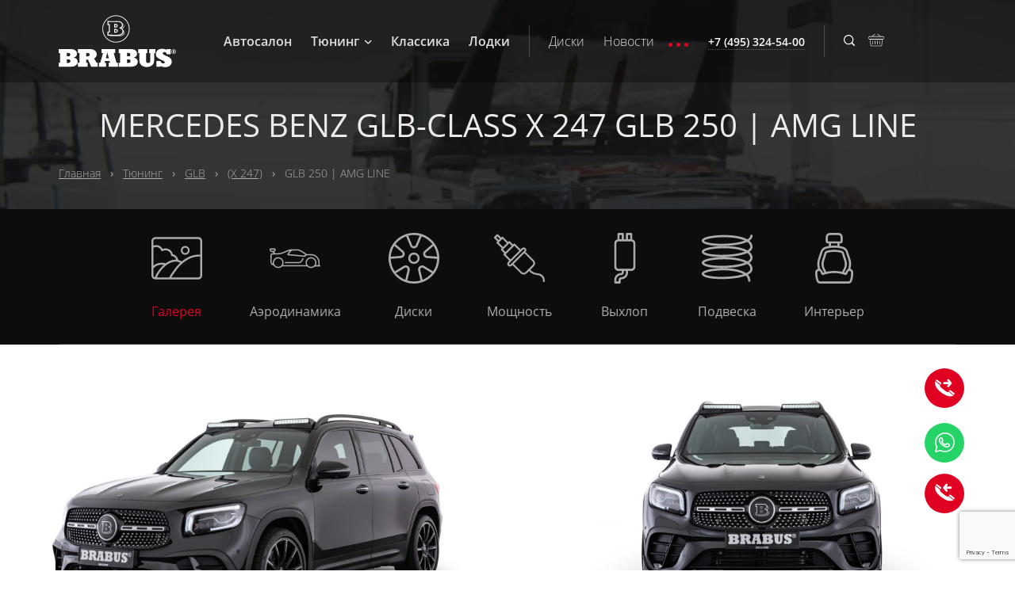

--- FILE ---
content_type: text/html; charset=UTF-8
request_url: https://brabus.ru/tuning/glb-class/x-247/glb-250-amg-line/
body_size: 10105
content:

<!DOCTYPE HTML>
<html lang="ru">
<head>
	<meta name="viewport" content="width=device-width, initial-scale=1.0">
	<meta name="yandex-verification" content="a639fb389050a3fe" />
	
	<title>MERCEDES BENZ GLB-class X 247 GLB 250 | AMG LINE — brabus.ru</title>
	
	<link rel="icon" href="/local/templates/brabus/favicon.ico" type="image/x-icon">
	
		
	<meta http-equiv="Content-Type" content="text/html; charset=UTF-8" />
<meta name="description" content="Тюнинг Mercedes-Benz GLB-Class Галерея в Москве. Фото и список услуг. Мастера BRABUS найдут подход к вашему автомобилю, выгодно оттенят его сильные стороны и подчеркнут характер, а также увеличат его потенциал." />
<link href="/bitrix/js/ui/design-tokens/dist/ui.design-tokens.min.css?176546990723463" type="text/css"  rel="stylesheet" />
<link href="/bitrix/js/ui/fonts/opensans/ui.font.opensans.min.css?17654691972320" type="text/css"  rel="stylesheet" />
<link href="/bitrix/js/main/popup/dist/main.popup.bundle.min.css?176546997928056" type="text/css"  rel="stylesheet" />
<link href="/bitrix/cache/css/s1/brabus/template_faa17ce44cfe230b2ff461605ef3989a/template_faa17ce44cfe230b2ff461605ef3989a_v1.css?1765911993411925" type="text/css"  data-template-style="true" rel="stylesheet" />
<script>if(!window.BX)window.BX={};if(!window.BX.message)window.BX.message=function(mess){if(typeof mess==='object'){for(let i in mess) {BX.message[i]=mess[i];} return true;}};</script>
<script>(window.BX||top.BX).message({"JS_CORE_LOADING":"Загрузка...","JS_CORE_NO_DATA":"- Нет данных -","JS_CORE_WINDOW_CLOSE":"Закрыть","JS_CORE_WINDOW_EXPAND":"Развернуть","JS_CORE_WINDOW_NARROW":"Свернуть в окно","JS_CORE_WINDOW_SAVE":"Сохранить","JS_CORE_WINDOW_CANCEL":"Отменить","JS_CORE_WINDOW_CONTINUE":"Продолжить","JS_CORE_H":"ч","JS_CORE_M":"м","JS_CORE_S":"с","JSADM_AI_HIDE_EXTRA":"Скрыть лишние","JSADM_AI_ALL_NOTIF":"Показать все","JSADM_AUTH_REQ":"Требуется авторизация!","JS_CORE_WINDOW_AUTH":"Войти","JS_CORE_IMAGE_FULL":"Полный размер"});</script>

<script src="/bitrix/js/main/core/core.min.js?1765470011229643"></script>

<script>BX.Runtime.registerExtension({"name":"main.core","namespace":"BX","loaded":true});</script>
<script>BX.setJSList(["\/bitrix\/js\/main\/core\/core_ajax.js","\/bitrix\/js\/main\/core\/core_promise.js","\/bitrix\/js\/main\/polyfill\/promise\/js\/promise.js","\/bitrix\/js\/main\/loadext\/loadext.js","\/bitrix\/js\/main\/loadext\/extension.js","\/bitrix\/js\/main\/polyfill\/promise\/js\/promise.js","\/bitrix\/js\/main\/polyfill\/find\/js\/find.js","\/bitrix\/js\/main\/polyfill\/includes\/js\/includes.js","\/bitrix\/js\/main\/polyfill\/matches\/js\/matches.js","\/bitrix\/js\/ui\/polyfill\/closest\/js\/closest.js","\/bitrix\/js\/main\/polyfill\/fill\/main.polyfill.fill.js","\/bitrix\/js\/main\/polyfill\/find\/js\/find.js","\/bitrix\/js\/main\/polyfill\/matches\/js\/matches.js","\/bitrix\/js\/main\/polyfill\/core\/dist\/polyfill.bundle.js","\/bitrix\/js\/main\/core\/core.js","\/bitrix\/js\/main\/polyfill\/intersectionobserver\/js\/intersectionobserver.js","\/bitrix\/js\/main\/lazyload\/dist\/lazyload.bundle.js","\/bitrix\/js\/main\/polyfill\/core\/dist\/polyfill.bundle.js","\/bitrix\/js\/main\/parambag\/dist\/parambag.bundle.js"]);
</script>
<script>BX.Runtime.registerExtension({"name":"pull.protobuf","namespace":"BX","loaded":true});</script>
<script>BX.Runtime.registerExtension({"name":"rest.client","namespace":"window","loaded":true});</script>
<script>(window.BX||top.BX).message({"pull_server_enabled":"N","pull_config_timestamp":0,"shared_worker_allowed":"Y","pull_guest_mode":"N","pull_guest_user_id":0,"pull_worker_mtime":1765469861});(window.BX||top.BX).message({"PULL_OLD_REVISION":"Для продолжения корректной работы с сайтом необходимо перезагрузить страницу."});</script>
<script>BX.Runtime.registerExtension({"name":"pull.client","namespace":"BX","loaded":true});</script>
<script>BX.Runtime.registerExtension({"name":"pull","namespace":"window","loaded":true});</script>
<script>BX.Runtime.registerExtension({"name":"ui.design-tokens","namespace":"window","loaded":true});</script>
<script>BX.Runtime.registerExtension({"name":"ui.fonts.opensans","namespace":"window","loaded":true});</script>
<script>BX.Runtime.registerExtension({"name":"main.popup","namespace":"BX.Main","loaded":true});</script>
<script>BX.Runtime.registerExtension({"name":"popup","namespace":"window","loaded":true});</script>
<script>(window.BX||top.BX).message({"LANGUAGE_ID":"ru","FORMAT_DATE":"DD.MM.YYYY","FORMAT_DATETIME":"DD.MM.YYYY HH:MI:SS","COOKIE_PREFIX":"BITRIX_SM","SERVER_TZ_OFFSET":"10800","UTF_MODE":"Y","SITE_ID":"s1","SITE_DIR":"\/","USER_ID":"","SERVER_TIME":1768993204,"USER_TZ_OFFSET":0,"USER_TZ_AUTO":"Y","bitrix_sessid":"ba939a216760bd806cfb1863f5642d77"});</script>


<script src="/bitrix/js/pull/protobuf/protobuf.min.js?176546459376433"></script>
<script src="/bitrix/js/pull/protobuf/model.min.js?176546459314190"></script>
<script src="/bitrix/js/rest/client/rest.client.min.js?17654689179240"></script>
<script src="/bitrix/js/pull/client/pull.client.min.js?176546986249849"></script>
<script src="/bitrix/js/main/popup/dist/main.popup.bundle.min.js?176547002867480"></script>
<script>BX.setJSList(["\/local\/templates\/brabus\/js\/fcore.bundle.js","\/local\/templates\/brabus\/js\/yandexinit.js","\/local\/templates\/brabus\/js\/intlTelInput\/intlTelInput.js","\/local\/templates\/brabus\/js\/mainApp.js","\/local\/templates\/brabus\/js\/adaptiveMenu.js","\/local\/templates\/brabus\/components\/bitrix\/menu\/top2\/script.js"]);</script>
<script>BX.setCSSList(["\/local\/templates\/brabus\/css\/fcore.bundle.css","\/local\/templates\/brabus\/css\/adaptiveMenu.css","\/local\/templates\/brabus\/css\/intlTelInput.css","\/local\/templates\/brabus\/css\/custom.css","\/local\/templates\/brabus\/components\/bitrix\/menu\/top\/style.css","\/local\/templates\/brabus\/components\/bitrix\/menu\/top2\/style.css","\/local\/templates\/brabus\/template_styles.css"]);</script>
<script>
					(function () {
						"use strict";

						var counter = function ()
						{
							var cookie = (function (name) {
								var parts = ("; " + document.cookie).split("; " + name + "=");
								if (parts.length == 2) {
									try {return JSON.parse(decodeURIComponent(parts.pop().split(";").shift()));}
									catch (e) {}
								}
							})("BITRIX_CONVERSION_CONTEXT_s1");

							if (cookie && cookie.EXPIRE >= BX.message("SERVER_TIME"))
								return;

							var request = new XMLHttpRequest();
							request.open("POST", "/bitrix/tools/conversion/ajax_counter.php", true);
							request.setRequestHeader("Content-type", "application/x-www-form-urlencoded");
							request.send(
								"SITE_ID="+encodeURIComponent("s1")+
								"&sessid="+encodeURIComponent(BX.bitrix_sessid())+
								"&HTTP_REFERER="+encodeURIComponent(document.referrer)
							);
						};

						if (window.frameRequestStart === true)
							BX.addCustomEvent("onFrameDataReceived", counter);
						else
							BX.ready(counter);
					})();
				</script>
<script src="https://www.google.com/recaptcha/api.js?render=6Le_aIwpAAAAAPxlshzK5EPBKnC0wmL6OkbOt4x_"></script>
<script>var mainSettings = {
			google: {
				key: 'AIzaSyDxgUxKqViEoXX83Hi3NBJVJ4OMFKWm3sQ',
				marker: '/local/templates/brabus/images/location.png',
				address: {
					lat: 55.73857040049348,
					lng: 37.438764577202484
				}
			}
		};
		</script>
<style>
            @media (min-width: 1200px) {
                .nav {
                    background-color: rgba(0, 0, 0, 0.3);
                }
                .nav__container:before {
                    display: none;
                }
            }
            </style>



<script  src="/bitrix/cache/js/s1/brabus/template_ba4318b773f20fecbe2e85988736284d/template_ba4318b773f20fecbe2e85988736284d_v1.js?1765911993890501"></script>


	<!-- Google Tag Manager -->
<script>(function(w,d,s,l,i){w[l]=w[l]||[];w[l].push({'gtm.start':
new Date().getTime(),event:'gtm.js'});var f=d.getElementsByTagName(s)[0],
j=d.createElement(s),dl=l!='dataLayer'?'&l='+l:'';j.async=true;j.src=
'https://www.googletagmanager.com/gtm.js?id='+i+dl;f.parentNode.insertBefore(j,f);
})(window,document,'script','dataLayer','GTM-KH7LH6W');</script>
<!-- End Google Tag Manager -->
<!-- comagic -->
<script type="text/javascript">
var __cs = __cs || [];
__cs.push(["setCsAccount", "g2GDCZuPhZliCBFTveQGvI359cMzEMgX"]);
</script>
<script type="text/javascript" async src="https://app.comagic.ru/static/cs.min.js"></script>
<!-- /comagic -->

        <script type="text/javascript">
    var __cs = __cs || [];
    __cs.push(["setCsAccount", "g2GDCZuPhZliCBFTveQGvI359cMzEMgX"]);
    </script>
    <script type="text/javascript" async src="https://app.comagic.ru/static/cs.min.js"></script>
</head>
<body>
	<!-- Google Tag Manager (noscript) -->
	<noscript><iframe src="https://www.googletagmanager.com/ns.html?id=GTM-KH7LH6W"
	height="0" width="0" style="display:none;visibility:hidden"></iframe></noscript>
	<!-- End Google Tag Manager (noscript) -->
<!-- Rating@Mail.ru counter -->
<script type="text/javascript">
var _tmr = window._tmr || (window._tmr = []);
_tmr.push({id: "992414", type: "pageView", start: (new Date()).getTime()});
(function (d, w, id) {
  if (d.getElementById(id)) return;
  var ts = d.createElement("script"); ts.type = "text/javascript"; ts.async = true; ts.id = id;
  ts.src = (d.location.protocol == "https:" ? "https:" : "http:") + "//top-fwz1.mail.ru/js/code.js";
  var f = function () {var s = d.getElementsByTagName("script")[0]; s.parentNode.insertBefore(ts, s);};
  if (w.opera == "[object Opera]") { d.addEventListener("DOMContentLoaded", f, false); } else { f(); }
})(document, window, "topmailru-code");
</script><noscript><div>
<img src="//top-fwz1.mail.ru/counter?id=992414;js=na" style="border:0;position:absolute;left:-9999px;" alt="" />
</div></noscript>
<!-- //Rating@Mail.ru counter -->

	<div id="bxpanel"></div>
	
	<nav class="nav compensate-for-scrollbar">
		<input id="search-button" type="checkbox" name="search-button" hidden>
		<div class="form-search">
			<div class="form-search__row">
				<form class="form-search__content" action="/search/" method="method">
					<input class="form-search__input" id="search" type="text" name="ysearch" autocomplete="off">
					<label class="form-search__label" for="search">Введите запрос и нажмите enter</label>
					<button class="form-search__btn" type="submit">
						<svg class="icon">
							<use xlink:href="/local/templates/brabus/icon/sprite.svg#icon-search"></use>
						</svg>
					</button>
				</form>
			</div>
		</div>
		<input type="checkbox" id="telephone" hidden="">
						 
<div class="menu__link menu__link--tel is-hidden-mobile">
	<div class="tel-list">
				<a href="tel:+7 (495) 324-54-00">
			<span>
				<span>
					+7 (495) 324-54-00				</span>
			</span>
			<div class="tooltip">
				<h3>BRABUS РОССИЯ</h3>
				<p class="tooltip__text">Прием завонков: <br>Ежедневно 10:00–19:00 [MSK]<br/></p>
			</div>
		</a>
			</div>
	<label class="close" for="telephone">
		<div class="close__all"></div>
	</label>
</div>		<div class="nav__row">
			<div class="nav__container">
				<div class="burger">
					<div class="burger__line"></div>
				</div>
				<a class="brand" href="/"><img src="/local/templates/brabus/images/brand.svg" alt="brand">
					<svg class="icon">
						<use xlink:href="/local/templates/brabus/icon/sprite.svg#icon-brand-v2"></use>
					</svg>
				</a>
				<div class="menu js-mobile">
					<div class="menu__header">
						<svg class="icon">
							<use xlink:href="/local/templates/brabus/icon/sprite.svg#icon-back"></use>
						</svg>
						<span>Назад</span>
					</div>
					
<ul class="menu__list menu__list--top">
			<li class="menu__item">
            <a class="menu__link " href="/cars-for-sale/">Автосалон</a>
                    </li>
				<li class="menu__item menu__item-parent">
            <a class="menu__link " href="/tuning/">Тюнинг<img src="/static/img/chevron-down.svg" alt=""></a>
                            <ul class="submenu__list">
                                    <li class="submenu__item">
                        <a class="submenu__link" href="/tuning/">Для Mercedes</a>
                    </li>
                                    <li class="submenu__item">
                        <a class="submenu__link" href="/tuning/for-more-brands/">Для других Брендов</a>
                    </li>
                                </ul>
                    </li>
				<li class="menu__item">
            <a class="menu__link " href="/classics/">Классика</a>
                    </li>
				<li class="menu__item">
            <a class="menu__link " href="/marine/">Лодки</a>
                    </li>
		</ul>
										
<div class="adp-menu">
	<div class="menu__toggle toggle">
		<div class="toggle__item"></div>
	</div>
	<ul class="menu__list menu__list--toggle">
					<li class="menu__item">
				<a class="menu__link " href="/diski/">Диски</a>
                			</li>
						<li class="menu__item">
				<a class="menu__link " href="/news/">Новости</a>
                			</li>
						<li class="menu__item">
				<a class="menu__link " href="/accessories/">Аксессуары</a>
                			</li>
						<li class="menu__item">
				<a class="menu__link " href="/our-works/">Работы</a>
                			</li>
				</ul>
	<ul class="hidden-links hidden"></ul>
</div>
				</div>
				<div class="menu">
					<div class="menu__list">
						<label class="menu__link menu__link--tel is-visible-mobile" data-style for="telephone">
							<svg class="icon">
								<use xlink:href="/local/templates/brabus/icon/sprite.svg#icon-tel"></use>
							</svg>
						</label>
						 
<div class="menu__link menu__link--tel is-hidden-mobile">
	<div class="tel-list">
				<a href="tel:+7 (495) 324-54-00">
			<span>
				<span>
					+7 (495) 324-54-00				</span>
			</span>
			<div class="tooltip">
				<h3>BRABUS РОССИЯ</h3>
				<p class="tooltip__text">Прием завонков: <br>Ежедневно 10:00–19:00 [MSK]<br/></p>
			</div>
		</a>
			</div>
	<label class="close" for="telephone">
		<div class="close__all"></div>
	</label>
</div>					</div>
					<div class="menu__list">
						<label class="menu__link menu__link--search" for="search-button">
							<svg class="icon">
								<use xlink:href="/local/templates/brabus/icon/sprite.svg#icon-search"></use>
							</svg>
						</label>
						<!-- noindex -->
<label class="menu__link menu__link--basket">
    <a class="small-basket" href="/cart/">
    	<svg class="icon">
    		<use xlink:href="/local/templates/brabus/icon/sprite.svg#icon-basket"></use>
    	</svg>
    	<div class="small-basket__label label0">0</div>
    </a>
</label>
<!-- /noindex -->					</div>
				</div>
			</div>
		</div>
	</nav>
					<header class="header header--small"
				style="background-image:url('/upload/resize_cache/iblock/96c/1920_660_240cd750bba9870f18aada2478b24840a/96c729dd645c7a689585b4b2446acb97.jpg');"
			>
			<div class="header__row">
				<div class="header__container">
					<div class="header__row">
						<h1 class="header__title-page">MERCEDES BENZ GLB-class X 247 GLB 250 | AMG LINE</h1>
					</div>
					<nav class="breadcrumbs"><ul class="breadcrumbs__list"><li class="breadcrumbs__item"><a class="breadcrumbs__link" href="/">Главная</a></li><li class="breadcrumbs__item"><a class="breadcrumbs__link" href="/tuning/">Тюнинг</a></li><li class="breadcrumbs__item"><a class="breadcrumbs__link" href="/tuning/glb-class/">GLB</a></li><li class="breadcrumbs__item"><a class="breadcrumbs__link" href="/tuning/glb-class/x-247/">(X 247)</a></li><li class="breadcrumbs__item"><a class="breadcrumbs__link" href="/tuning/glb-class/x-247/glb-250-amg-line/">GLB 250 | AMG LINE</a></li></ul></nav>				</div>
			</div>
		</header>
				<main>
<div id="tuning_detail_wrapper" class="section section--dark our-works submodel">
	<div class="section__row">
		<div class="section__content section__content--mob">
			<div class="section__row">
				<div class="submodel__menu-wrapper">
					<ul class="submodel__menu">
													<li class="submodel__menu-item">
								<a data-subcode="galereya" class="submodel__menu-link is-active" href="/tuning/glb-class/x-247/glb-250-amg-line/">
									<svg class="icon">
										<use xlink:href="/local/templates/brabus/icon/sprite.svg?v2#icon-gallery"></use>
									</svg>
									<span>Галерея</span>
								</a>
							</li>
														<li class="submodel__menu-item">
								<a data-subcode="aerodinamika" class="submodel__menu-link " href="/tuning/glb-class/x-247/glb-250-amg-line/aerodinamika/">
									<svg class="icon">
										<use xlink:href="/local/templates/brabus/icon/sprite.svg?v2#icon-aerodynamics"></use>
									</svg>
									<span>Аэродинамика</span>
								</a>
							</li>
														<li class="submodel__menu-item">
								<a data-subcode="diski" class="submodel__menu-link " href="/tuning/glb-class/x-247/glb-250-amg-line/diski/">
									<svg class="icon">
										<use xlink:href="/local/templates/brabus/icon/sprite.svg?v2#icon-disc"></use>
									</svg>
									<span>Диски</span>
								</a>
							</li>
														<li class="submodel__menu-item">
								<a data-subcode="moshchnost" class="submodel__menu-link " href="/tuning/glb-class/x-247/glb-250-amg-line/moshchnost/">
									<svg class="icon">
										<use xlink:href="/local/templates/brabus/icon/sprite.svg?v2#icon-power"></use>
									</svg>
									<span>Мощность</span>
								</a>
							</li>
														<li class="submodel__menu-item">
								<a data-subcode="vykhlop" class="submodel__menu-link " href="/tuning/glb-class/x-247/glb-250-amg-line/vykhlop/">
									<svg class="icon">
										<use xlink:href="/local/templates/brabus/icon/sprite.svg?v2#icon-exhaust"></use>
									</svg>
									<span>Выхлоп</span>
								</a>
							</li>
														<li class="submodel__menu-item">
								<a data-subcode="podveska" class="submodel__menu-link " href="/tuning/glb-class/x-247/glb-250-amg-line/podveska/">
									<svg class="icon">
										<use xlink:href="/local/templates/brabus/icon/sprite.svg?v2#icon-suspension"></use>
									</svg>
									<span>Подвеска</span>
								</a>
							</li>
														<li class="submodel__menu-item">
								<a data-subcode="interer" class="submodel__menu-link " href="/tuning/glb-class/x-247/glb-250-amg-line/interer/">
									<svg class="icon">
										<use xlink:href="/local/templates/brabus/icon/sprite.svg?v2#icon-interior"></use>
									</svg>
									<span>Интерьер</span>
								</a>
							</li>
												</ul>
				</div>
			</div>
		</div>
	</div>
			<div class="section__row submodel__tab is-active">
			<div class="gallery">
		<a class="gallery__item" href="/upload/iblock/746/746219309c7e5506607d744fdb3ae516.jpg" data-fancybox="gallery">
		<img src="/upload/resize_cache/iblock/746/900_601_22e40f1166b20953af4337ed4c06635b5/746219309c7e5506607d744fdb3ae516.jpg" alt="">
		<div class="gallery__hover">
			<p>посмотреть <br> изображение</p>
			<div class="circle">
				<svg class="icon preview"><use xlink:href="/local/templates/brabus/icon/sprite.svg#icon-preview"></use></svg>
			</div>
		</div>
	</a>
		<a class="gallery__item" href="/upload/iblock/c63/c63a1652f73c1f6d6c1bbea539b6d5c8.jpg" data-fancybox="gallery">
		<img src="/upload/resize_cache/iblock/c63/900_601_22e40f1166b20953af4337ed4c06635b5/c63a1652f73c1f6d6c1bbea539b6d5c8.jpg" alt="">
		<div class="gallery__hover">
			<p>посмотреть <br> изображение</p>
			<div class="circle">
				<svg class="icon preview"><use xlink:href="/local/templates/brabus/icon/sprite.svg#icon-preview"></use></svg>
			</div>
		</div>
	</a>
		<a class="gallery__item" href="/upload/iblock/788/78803c0b6f469883a7c97427bc7fbb98.jpg" data-fancybox="gallery">
		<img src="/upload/resize_cache/iblock/788/900_601_22e40f1166b20953af4337ed4c06635b5/78803c0b6f469883a7c97427bc7fbb98.jpg" alt="">
		<div class="gallery__hover">
			<p>посмотреть <br> изображение</p>
			<div class="circle">
				<svg class="icon preview"><use xlink:href="/local/templates/brabus/icon/sprite.svg#icon-preview"></use></svg>
			</div>
		</div>
	</a>
		<a class="gallery__item" href="/upload/iblock/d8f/d8f2a358872f98c406ccf6858b1bacc8.jpg" data-fancybox="gallery">
		<img src="/upload/resize_cache/iblock/d8f/900_601_22e40f1166b20953af4337ed4c06635b5/d8f2a358872f98c406ccf6858b1bacc8.jpg" alt="">
		<div class="gallery__hover">
			<p>посмотреть <br> изображение</p>
			<div class="circle">
				<svg class="icon preview"><use xlink:href="/local/templates/brabus/icon/sprite.svg#icon-preview"></use></svg>
			</div>
		</div>
	</a>
		<a class="gallery__item" href="/upload/iblock/9dc/9dcf5fc539a67ac63c9b3271e40b403f.jpg" data-fancybox="gallery">
		<img src="/upload/resize_cache/iblock/9dc/900_601_22e40f1166b20953af4337ed4c06635b5/9dcf5fc539a67ac63c9b3271e40b403f.jpg" alt="">
		<div class="gallery__hover">
			<p>посмотреть <br> изображение</p>
			<div class="circle">
				<svg class="icon preview"><use xlink:href="/local/templates/brabus/icon/sprite.svg#icon-preview"></use></svg>
			</div>
		</div>
	</a>
		<a class="gallery__item" href="/upload/iblock/b49/b4913c6626d9bb6538ce98a3e3b3a990.jpg" data-fancybox="gallery">
		<img src="/upload/resize_cache/iblock/b49/900_601_22e40f1166b20953af4337ed4c06635b5/b4913c6626d9bb6538ce98a3e3b3a990.jpg" alt="">
		<div class="gallery__hover">
			<p>посмотреть <br> изображение</p>
			<div class="circle">
				<svg class="icon preview"><use xlink:href="/local/templates/brabus/icon/sprite.svg#icon-preview"></use></svg>
			</div>
		</div>
	</a>
		<a class="gallery__item" href="/upload/iblock/48e/48ea94108a7fe3979e47bdc62fbf7d6b.jpg" data-fancybox="gallery">
		<img src="/upload/resize_cache/iblock/48e/900_601_22e40f1166b20953af4337ed4c06635b5/48ea94108a7fe3979e47bdc62fbf7d6b.jpg" alt="">
		<div class="gallery__hover">
			<p>посмотреть <br> изображение</p>
			<div class="circle">
				<svg class="icon preview"><use xlink:href="/local/templates/brabus/icon/sprite.svg#icon-preview"></use></svg>
			</div>
		</div>
	</a>
		<a class="gallery__item" href="/upload/iblock/62e/62e5cbc81d70ef8f234c9f955ff11c4d.jpg" data-fancybox="gallery">
		<img src="/upload/resize_cache/iblock/62e/900_601_22e40f1166b20953af4337ed4c06635b5/62e5cbc81d70ef8f234c9f955ff11c4d.jpg" alt="">
		<div class="gallery__hover">
			<p>посмотреть <br> изображение</p>
			<div class="circle">
				<svg class="icon preview"><use xlink:href="/local/templates/brabus/icon/sprite.svg#icon-preview"></use></svg>
			</div>
		</div>
	</a>
		<a class="gallery__item" href="/upload/iblock/d35/d35f339164b16778c1b78f42a66eee2d.jpg" data-fancybox="gallery">
		<img src="/upload/resize_cache/iblock/d35/900_601_22e40f1166b20953af4337ed4c06635b5/d35f339164b16778c1b78f42a66eee2d.jpg" alt="">
		<div class="gallery__hover">
			<p>посмотреть <br> изображение</p>
			<div class="circle">
				<svg class="icon preview"><use xlink:href="/local/templates/brabus/icon/sprite.svg#icon-preview"></use></svg>
			</div>
		</div>
	</a>
		<a class="gallery__item" href="/upload/iblock/8aa/8aab19874a38462742f598079a9b3732.jpg" data-fancybox="gallery">
		<img src="/upload/resize_cache/iblock/8aa/900_601_22e40f1166b20953af4337ed4c06635b5/8aab19874a38462742f598079a9b3732.jpg" alt="">
		<div class="gallery__hover">
			<p>посмотреть <br> изображение</p>
			<div class="circle">
				<svg class="icon preview"><use xlink:href="/local/templates/brabus/icon/sprite.svg#icon-preview"></use></svg>
			</div>
		</div>
	</a>
		<a class="gallery__item" href="/upload/iblock/a04/a04eba1827de7731a746c15ffc8f3c08.jpg" data-fancybox="gallery">
		<img src="/upload/resize_cache/iblock/a04/900_601_22e40f1166b20953af4337ed4c06635b5/a04eba1827de7731a746c15ffc8f3c08.jpg" alt="">
		<div class="gallery__hover">
			<p>посмотреть <br> изображение</p>
			<div class="circle">
				<svg class="icon preview"><use xlink:href="/local/templates/brabus/icon/sprite.svg#icon-preview"></use></svg>
			</div>
		</div>
	</a>
		<a class="gallery__item" href="/upload/iblock/e75/e75a7c851758377c4ec21ee25fc1a325.jpg" data-fancybox="gallery">
		<img src="/upload/resize_cache/iblock/e75/900_601_22e40f1166b20953af4337ed4c06635b5/e75a7c851758377c4ec21ee25fc1a325.jpg" alt="">
		<div class="gallery__hover">
			<p>посмотреть <br> изображение</p>
			<div class="circle">
				<svg class="icon preview"><use xlink:href="/local/templates/brabus/icon/sprite.svg#icon-preview"></use></svg>
			</div>
		</div>
	</a>
		<a class="gallery__item" href="/upload/iblock/002/0026d1390c155de588bd271f1d676eab.jpg" data-fancybox="gallery">
		<img src="/upload/resize_cache/iblock/002/900_601_22e40f1166b20953af4337ed4c06635b5/0026d1390c155de588bd271f1d676eab.jpg" alt="">
		<div class="gallery__hover">
			<p>посмотреть <br> изображение</p>
			<div class="circle">
				<svg class="icon preview"><use xlink:href="/local/templates/brabus/icon/sprite.svg#icon-preview"></use></svg>
			</div>
		</div>
	</a>
		<a class="gallery__item" href="/upload/iblock/286/286d3fab7ac1ffed24da3fa8f5271bd3.jpg" data-fancybox="gallery">
		<img src="/upload/resize_cache/iblock/286/900_601_22e40f1166b20953af4337ed4c06635b5/286d3fab7ac1ffed24da3fa8f5271bd3.jpg" alt="">
		<div class="gallery__hover">
			<p>посмотреть <br> изображение</p>
			<div class="circle">
				<svg class="icon preview"><use xlink:href="/local/templates/brabus/icon/sprite.svg#icon-preview"></use></svg>
			</div>
		</div>
	</a>
		<a class="gallery__item" href="/upload/iblock/d2e/d2e7182ef36907db06c98b15f1439f23.jpg" data-fancybox="gallery">
		<img src="/upload/resize_cache/iblock/d2e/900_601_22e40f1166b20953af4337ed4c06635b5/d2e7182ef36907db06c98b15f1439f23.jpg" alt="">
		<div class="gallery__hover">
			<p>посмотреть <br> изображение</p>
			<div class="circle">
				<svg class="icon preview"><use xlink:href="/local/templates/brabus/icon/sprite.svg#icon-preview"></use></svg>
			</div>
		</div>
	</a>
		<a class="gallery__item" href="/upload/iblock/cc1/cc152f0cc30a1817d97de5252a9efa0a.jpg" data-fancybox="gallery">
		<img src="/upload/resize_cache/iblock/cc1/900_601_22e40f1166b20953af4337ed4c06635b5/cc152f0cc30a1817d97de5252a9efa0a.jpg" alt="">
		<div class="gallery__hover">
			<p>посмотреть <br> изображение</p>
			<div class="circle">
				<svg class="icon preview"><use xlink:href="/local/templates/brabus/icon/sprite.svg#icon-preview"></use></svg>
			</div>
		</div>
	</a>
		<a class="gallery__item" href="/upload/iblock/f38/f381b22900570d098f64b1306e32400c.jpg" data-fancybox="gallery">
		<img src="/upload/resize_cache/iblock/f38/900_601_22e40f1166b20953af4337ed4c06635b5/f381b22900570d098f64b1306e32400c.jpg" alt="">
		<div class="gallery__hover">
			<p>посмотреть <br> изображение</p>
			<div class="circle">
				<svg class="icon preview"><use xlink:href="/local/templates/brabus/icon/sprite.svg#icon-preview"></use></svg>
			</div>
		</div>
	</a>
		<a class="gallery__item" href="/upload/iblock/180/1801106aa025426966bf741ff4dd558e.jpg" data-fancybox="gallery">
		<img src="/upload/resize_cache/iblock/180/900_601_22e40f1166b20953af4337ed4c06635b5/1801106aa025426966bf741ff4dd558e.jpg" alt="">
		<div class="gallery__hover">
			<p>посмотреть <br> изображение</p>
			<div class="circle">
				<svg class="icon preview"><use xlink:href="/local/templates/brabus/icon/sprite.svg#icon-preview"></use></svg>
			</div>
		</div>
	</a>
		<a class="gallery__item" href="/upload/resize_cache/iblock/468/1600_1068_240cd750bba9870f18aada2478b24840a/4680a95a072ff874f29966f28cf1b316.jpg" data-fancybox="gallery">
		<img src="/upload/resize_cache/iblock/468/900_601_22e40f1166b20953af4337ed4c06635b5/4680a95a072ff874f29966f28cf1b316.jpg" alt="">
		<div class="gallery__hover">
			<p>посмотреть <br> изображение</p>
			<div class="circle">
				<svg class="icon preview"><use xlink:href="/local/templates/brabus/icon/sprite.svg#icon-preview"></use></svg>
			</div>
		</div>
	</a>
		<a class="gallery__item" href="/upload/resize_cache/iblock/c67/1600_1068_240cd750bba9870f18aada2478b24840a/c679cf206316d3881a80b8f52c161408.jpg" data-fancybox="gallery">
		<img src="/upload/resize_cache/iblock/c67/900_601_22e40f1166b20953af4337ed4c06635b5/c679cf206316d3881a80b8f52c161408.jpg" alt="">
		<div class="gallery__hover">
			<p>посмотреть <br> изображение</p>
			<div class="circle">
				<svg class="icon preview"><use xlink:href="/local/templates/brabus/icon/sprite.svg#icon-preview"></use></svg>
			</div>
		</div>
	</a>
		<a class="gallery__item" href="/upload/iblock/f13/f13a5dfca714dd80ebed4ee46794bfe0.jpg" data-fancybox="gallery">
		<img src="/upload/resize_cache/iblock/f13/900_601_22e40f1166b20953af4337ed4c06635b5/f13a5dfca714dd80ebed4ee46794bfe0.jpg" alt="">
		<div class="gallery__hover">
			<p>посмотреть <br> изображение</p>
			<div class="circle">
				<svg class="icon preview"><use xlink:href="/local/templates/brabus/icon/sprite.svg#icon-preview"></use></svg>
			</div>
		</div>
	</a>
		<a class="gallery__item" href="/upload/iblock/c05/c05b1ffc77e1132787a5e4167dccb668.jpg" data-fancybox="gallery">
		<img src="/upload/resize_cache/iblock/c05/900_601_22e40f1166b20953af4337ed4c06635b5/c05b1ffc77e1132787a5e4167dccb668.jpg" alt="">
		<div class="gallery__hover">
			<p>посмотреть <br> изображение</p>
			<div class="circle">
				<svg class="icon preview"><use xlink:href="/local/templates/brabus/icon/sprite.svg#icon-preview"></use></svg>
			</div>
		</div>
	</a>
		<a class="gallery__item" href="/upload/resize_cache/iblock/f96/1600_1068_240cd750bba9870f18aada2478b24840a/f963d58b428323e82c8623cbd426b437.jpg" data-fancybox="gallery">
		<img src="/upload/resize_cache/iblock/f96/900_601_22e40f1166b20953af4337ed4c06635b5/f963d58b428323e82c8623cbd426b437.jpg" alt="">
		<div class="gallery__hover">
			<p>посмотреть <br> изображение</p>
			<div class="circle">
				<svg class="icon preview"><use xlink:href="/local/templates/brabus/icon/sprite.svg#icon-preview"></use></svg>
			</div>
		</div>
	</a>
		<a class="gallery__item" href="/upload/iblock/f72/f72ddf6cc4822c6b21ea4d6baa268258.jpg" data-fancybox="gallery">
		<img src="/upload/resize_cache/iblock/f72/900_601_22e40f1166b20953af4337ed4c06635b5/f72ddf6cc4822c6b21ea4d6baa268258.jpg" alt="">
		<div class="gallery__hover">
			<p>посмотреть <br> изображение</p>
			<div class="circle">
				<svg class="icon preview"><use xlink:href="/local/templates/brabus/icon/sprite.svg#icon-preview"></use></svg>
			</div>
		</div>
	</a>
		<a class="gallery__item" href="/upload/resize_cache/iblock/e6e/1600_1068_240cd750bba9870f18aada2478b24840a/e6e9951e07b37907e64b8ce80377e04f.jpg" data-fancybox="gallery">
		<img src="/upload/resize_cache/iblock/e6e/900_601_22e40f1166b20953af4337ed4c06635b5/e6e9951e07b37907e64b8ce80377e04f.jpg" alt="">
		<div class="gallery__hover">
			<p>посмотреть <br> изображение</p>
			<div class="circle">
				<svg class="icon preview"><use xlink:href="/local/templates/brabus/icon/sprite.svg#icon-preview"></use></svg>
			</div>
		</div>
	</a>
		<a class="gallery__item" href="/upload/iblock/b4b/b4b0bb0647dfe4fcb8e30e8da0818a69.jpg" data-fancybox="gallery">
		<img src="/upload/resize_cache/iblock/b4b/900_601_22e40f1166b20953af4337ed4c06635b5/b4b0bb0647dfe4fcb8e30e8da0818a69.jpg" alt="">
		<div class="gallery__hover">
			<p>посмотреть <br> изображение</p>
			<div class="circle">
				<svg class="icon preview"><use xlink:href="/local/templates/brabus/icon/sprite.svg#icon-preview"></use></svg>
			</div>
		</div>
	</a>
		<a class="gallery__item" href="/upload/resize_cache/iblock/107/1600_1068_240cd750bba9870f18aada2478b24840a/107f767ee426864026e7d6f5e3fabc0e.jpg" data-fancybox="gallery">
		<img src="/upload/resize_cache/iblock/107/900_601_22e40f1166b20953af4337ed4c06635b5/107f767ee426864026e7d6f5e3fabc0e.jpg" alt="">
		<div class="gallery__hover">
			<p>посмотреть <br> изображение</p>
			<div class="circle">
				<svg class="icon preview"><use xlink:href="/local/templates/brabus/icon/sprite.svg#icon-preview"></use></svg>
			</div>
		</div>
	</a>
		<a class="gallery__item" href="/upload/iblock/ac0/ac0a36e85decdd84c484cb10fa4875a8.jpg" data-fancybox="gallery">
		<img src="/upload/resize_cache/iblock/ac0/900_601_22e40f1166b20953af4337ed4c06635b5/ac0a36e85decdd84c484cb10fa4875a8.jpg" alt="">
		<div class="gallery__hover">
			<p>посмотреть <br> изображение</p>
			<div class="circle">
				<svg class="icon preview"><use xlink:href="/local/templates/brabus/icon/sprite.svg#icon-preview"></use></svg>
			</div>
		</div>
	</a>
		<a class="gallery__item" href="/upload/iblock/747/74703e6cc2eb710b5ed5a1b7a9dee414.jpg" data-fancybox="gallery">
		<img src="/upload/resize_cache/iblock/747/900_601_22e40f1166b20953af4337ed4c06635b5/74703e6cc2eb710b5ed5a1b7a9dee414.jpg" alt="">
		<div class="gallery__hover">
			<p>посмотреть <br> изображение</p>
			<div class="circle">
				<svg class="icon preview"><use xlink:href="/local/templates/brabus/icon/sprite.svg#icon-preview"></use></svg>
			</div>
		</div>
	</a>
		<a class="gallery__item" href="/upload/resize_cache/iblock/8f0/1600_1068_240cd750bba9870f18aada2478b24840a/8f0ab2a6fac22ced5bf6367589f5f5ed.jpg" data-fancybox="gallery">
		<img src="/upload/resize_cache/iblock/8f0/900_601_22e40f1166b20953af4337ed4c06635b5/8f0ab2a6fac22ced5bf6367589f5f5ed.jpg" alt="">
		<div class="gallery__hover">
			<p>посмотреть <br> изображение</p>
			<div class="circle">
				<svg class="icon preview"><use xlink:href="/local/templates/brabus/icon/sprite.svg#icon-preview"></use></svg>
			</div>
		</div>
	</a>
		<a class="gallery__item" href="/upload/iblock/446/446f38b8f8b44860a485b886996a1424.jpg" data-fancybox="gallery">
		<img src="/upload/resize_cache/iblock/446/900_601_22e40f1166b20953af4337ed4c06635b5/446f38b8f8b44860a485b886996a1424.jpg" alt="">
		<div class="gallery__hover">
			<p>посмотреть <br> изображение</p>
			<div class="circle">
				<svg class="icon preview"><use xlink:href="/local/templates/brabus/icon/sprite.svg#icon-preview"></use></svg>
			</div>
		</div>
	</a>
		<a class="gallery__item" href="/upload/iblock/471/4712d8305f29ba56bb4c92ef44faacec.jpg" data-fancybox="gallery">
		<img src="/upload/resize_cache/iblock/471/900_601_22e40f1166b20953af4337ed4c06635b5/4712d8305f29ba56bb4c92ef44faacec.jpg" alt="">
		<div class="gallery__hover">
			<p>посмотреть <br> изображение</p>
			<div class="circle">
				<svg class="icon preview"><use xlink:href="/local/templates/brabus/icon/sprite.svg#icon-preview"></use></svg>
			</div>
		</div>
	</a>
		<a class="gallery__item" href="/upload/iblock/bd1/bd17b729945465b4de01fa5f2fc389aa.jpg" data-fancybox="gallery">
		<img src="/upload/resize_cache/iblock/bd1/900_601_22e40f1166b20953af4337ed4c06635b5/bd17b729945465b4de01fa5f2fc389aa.jpg" alt="">
		<div class="gallery__hover">
			<p>посмотреть <br> изображение</p>
			<div class="circle">
				<svg class="icon preview"><use xlink:href="/local/templates/brabus/icon/sprite.svg#icon-preview"></use></svg>
			</div>
		</div>
	</a>
		<a class="gallery__item" href="/upload/iblock/11c/11c84108a361dff6ffc4787a0d51b406.jpg" data-fancybox="gallery">
		<img src="/upload/resize_cache/iblock/11c/900_601_22e40f1166b20953af4337ed4c06635b5/11c84108a361dff6ffc4787a0d51b406.jpg" alt="">
		<div class="gallery__hover">
			<p>посмотреть <br> изображение</p>
			<div class="circle">
				<svg class="icon preview"><use xlink:href="/local/templates/brabus/icon/sprite.svg#icon-preview"></use></svg>
			</div>
		</div>
	</a>
	</div>
		</div>
				<div class="section__row submodel__tab ">
					</div>
				<div class="section__row submodel__tab ">
					</div>
				<div class="section__row submodel__tab ">
					</div>
				<div class="section__row submodel__tab ">
					</div>
				<div class="section__row submodel__tab ">
					</div>
				<div class="section__row submodel__tab ">
					</div>
		</div>

<div class="modal" id="choice-service">
	<div class="modal__content">
				<header class="modal__header">
			<h2 class="modal__title">Дополнительные услуги</h2>
		</header>
				<div class="modal__content">
						<div class="modal__info">
				<p>Отметьте дополнительные услуги для их заказа</p>
			</div>
						<div class="input-group" id="service-montage-group">
				<input id="service-montage" type="checkbox" name="service-montage">
				<label for="service-montage">Монтаж: <span id="service-montage-cost" data-cost="-1"></span></label>
			</div>
			<div class="input-group" id="service-painting-group">
				<input id="service-painting" type="checkbox" name="service-painting">
				<label for="service-painting">Покраска: <span id="service-painting-cost" data-cost="-1"></span></label>
			</div>
			<div class="modal__submit">
				<button class="button" type="submit"><span>Добавить в корзину</span></button>
			</div>
		</div>
	</div>
</div>

<div class="modal" id="warning-price">
	<div class="modal__content">
				<header class="modal__header">
			<h2 class="modal__title">Свяжитесь с менеджером</h2>
		</header>
				<div class="modal__content">
						<div class="modal__info">
				<p>Товар не может бы добавлен в корзину, т.к. на данный товар нет цены. Свяжитесь с менеджером.</p>
			</div>
						<div class="modal__submit">
				<button class="button close" type="submit"><span>Ясно</span></button>
			</div>
		</div>
	</div>
</div>
		</main>
		<footer class="footer">
			<div class="footer__row">
				<div class="footer__container footer__container--mobile">
					<div class="footer__row footer__main">
						<div class="footer__contacts"><a class="brand" href="/"><img src="/local/templates/brabus/images/brand.svg" alt="brand"></a>
							<address class="menu__list">
								
<div class="menu__item">
	<a class="menu__link menu__link--tel" href="tel:+7 (495) 324-54-00">+7 (495) 324-54-00</a>
	<p class="footer__contacts-address"></p>
    <p class="footer__contacts-whatsapp">
        <a href="https://wa.me/79260078009" target="_blank">
            <svg class="icon">
                <use xlink:href="/local/templates/brabus/icon/sprite.svg#icon-watsapp"></use>
            </svg>
            WhatsApp
        </a>
    </p>
</div>
							</address>
						</div>
						<div class="footer__menu">
							<h3 class="footer__title">Разделы</h3>
							<div class="menu">
								
<ul class="menu__list">
			<li class="menu__item">
			<a class="menu__link" href="/cars-for-sale/">Автосалон</a>
		</li>
				<li class="menu__item">
			<a class="menu__link" href="/tuning/">Тюнинг</a>
		</li>
				<li class="menu__item">
			<a class="menu__link" href="/classics/">Классика</a>
		</li>
				<li class="menu__item">
			<a class="menu__link" href="/our-works/">Наши работы</a>
		</li>
				<li class="menu__item">
			<a class="menu__link" href="/accessories/">Аксессуары</a>
		</li>
		</ul>
								
<ul class="menu__list menu__list--top">
			<li class="menu__item">
            <a class="menu__link " href="/diski/">Диски</a>
                    </li>
				<li class="menu__item">
            <a class="menu__link " href="/news/">Новости</a>
                    </li>
		</ul>
							</div>
						</div>
						<div class="footer__subscription">
							<div class="subscription">
								<h3 class="footer__title">Подпишитесь на наши обновления</h3>
								<p class="subscription__info">Чтобы получать новости и информацию об акциях </p>

								<form id="subscription" action="/subscribe/">
                                    <div class="subscription__form">
    									<input class="subscription__form-input" id="subscription-mail" type="text" name="subscription-mail" pattern="^[-._a-z0-9]+@(?:[a-z0-9][-a-z0-9]+\.)+[a-z]{2,6}$" required placeholder="E mail" autocomplete="off">
    									<button class="subscription__form-submit" type="submit">Подписаться</button>
                                    </div>
                                    <div class="agree_wrapper dark">
                                        <div class="agree-form">
                                            <input id="subscription__form-agree_policy" type="checkbox" name="agree_policy" value="1" class="required" required data-tippy-content="Необходимо ознакомиться и принять политику">
                                            <label for="subscription__form-agree_policy">Нажимая кнопку «Подписаться» вы соглашаетесь с <a href="/upload/iblock/d34/d348ea8a04208d777fa1c819161eb023.docx">политикой обработки персональных данных</a>.</label>
                                        </div>
                                        <div class="agree-form agree-form__email">
                                            <input id="subscription__form-agree-email" type="checkbox" name="agree_email" value="1" checked>
                                            <label for="subscription__form-agree-email">Даю своё согласие на получение email-рассылок.</label>
                                        </div>
                                        <div class="agree-form agree-form__sms">
                                            <input id="subscription__form-agree-sms" type="checkbox" name="agree_sms" value="1" checked>
                                            <label for="subscription__form-agree-sms">Даю своё согласие на получение sms и информационных рассылок.</label>
                                        </div>
                                    </div>
								</form>

							</div>
						</div>
					</div>
				</div>
			</div>
			<div class="footer__row">
				<div class="footer__container footer__social">
					<div class="footer__icon"> </div>
					<ul class="social">
		<li class="social__item">
		<a class="button button--social" href="https://wa.me/79260078009">
			<svg class="icon">
				<use xlink:href="/local/templates/brabus/icon/sprite.svg?v2#icon-watsapp"></use>
			</svg>
		</a>
	</li>
	</ul>				</div>
			</div>
						<div class="footer__row">
				<div class="footer__container footer__copywriting">
					<div class="copywriting">
						<p class="copywriting__item">1998-2026 © BRABUS RUSSIA</p>
						<p class="copywriting__item copywriting__item--center"><a href="/docs/" title="">Оферта</a> | <a href="/auth/" rel="nofollow" title="Вход для дилеров">Вход для дилеров</a></p>
						<p class="copywriting__item copywriting__item--icon">
							<span>Разработка сайта </span>
							<a href="https://devartlab.ru" target="_blank">
                                <svg class="icon">
    								<use xlink:href="/local/templates/brabus/icon/sprite.svg#icon-devart"></use>
    							</svg>
                            </a>
						</p>
					</div>
				</div>
			</div>
		</footer>
		
		<!--noindex-->
		<button class="button button--circle fixed-button fixed-button--left animation-top">
			<svg class="icon">
				<use xlink:href="/local/templates/brabus/icon/sprite.svg#icon-arrow"></use>
			</svg>
		</button>
		<button class="button button--circle fixed-button fixed-button--right feedback" data-fancybox data-src="#feedback">
			<svg class="icon">
				<use xlink:href="/local/templates/brabus/icon/sprite.svg#icon-phonein"></use>
			</svg>
		</button>

        <a href="tel:+74953239300" class="button button--circle fixed-button fixed-button--right callout">
            <svg class="icon">
                <use xlink:href="/local/templates/brabus/icon/sprite.svg#icon-phoneout"></use>
            </svg>
        </a>

		<a href="https://wa.me/79260078009" class="button button--circle fixed-button fixed-button--right whatsapp" target="_blank">
			<svg class="icon">
				<use xlink:href="/local/templates/brabus/icon/sprite.svg#icon-watsapp"></use>
			</svg>
		</a>
		
		<button class="button button--circle fixed-button fixed-button--right success-modal" data-fancybox data-src="#success_modal" style="display:none">
			<svg class="icon">
				<use xlink:href="/local/templates/brabus/icon/sprite.svg#icon-power"></use>
			</svg>
		</button>
		<button class="button button--circle fixed-button fixed-button--right success-sub-modal" data-fancybox data-src="#success_sub_modal" style="display:none">
			<svg class="icon">
				<use xlink:href="/local/templates/brabus/icon/sprite.svg#icon-power"></use>
			</svg>
		</button>
		<button class="button button--circle fixed-button fixed-button--right success-add" data-fancybox data-src="#success_add" style="display:none">
			<svg class="icon">
				<use xlink:href="/local/templates/brabus/icon/sprite.svg#icon-power"></use>
			</svg>
		</button>
		
			
			
		<div class="modal" id="feedback">
			<div class="modal__content">
				<header class="modal__header">
					<h2 class="modal__title">заказать звонок</h2>
				</header>
				<div class="modal__content">
					<form class="modal__form" method="post" id="feedback-form" enctype="multipart/form-data" action="/ajax/feedback_form.php">
						<div class="modal__form-item">
							<input id="feedback-name" type="text" name="feedback-name">
							<label for="feedback-name">Имя</label>
						</div>
						<div class="modal__form-item">
							<input id="feedback-tel" type="tel" name="feedback-tel">
							<label for="feedback-tel">Номер телефона</label>
						</div>
												<div class="modal__info">
							<div class="agree_wrapper">
                                <div class="agree-form">
                                    <input id="feedback__form-agree_policy" type="checkbox" name="agree_policy" value="1" class="required" required data-tippy-content="Необходимо ознакомиться и принять политику">
                                    <label for="feedback__form-agree_policy">Нажимая кнопку «Заказать звонок» вы соглашаетесь с <a href="/upload/iblock/d34/d348ea8a04208d777fa1c819161eb023.docx">политикой обработки персональных данных</a>.</label>
                                </div>
                                <div class="agree-form agree-form__email">
                                    <input id="feedback__form-agree-email" type="checkbox" name="agree_email" value="1" checked>
                                    <label for="feedback__form-agree-email">Даю своё согласие на получение email-рассылок.</label>
                                </div>
                                <div class="agree-form agree-form__sms">
                                    <input id="feedback__form-agree-sms" type="checkbox" name="agree_sms" value="1" checked>
                                    <label for="feedback__form-agree-sms">Даю своё согласие на получение sms и информационных рассылок.</label>
                                </div>
                            </div>
						</div>
						<div class="modal__submit">
							<button class="button" name="feedback_submit" type="submit"><span>Заказать звонок</span></button>
						</div>
					</form>
				</div>
			</div>
		</div>
		
		<div class="modal" id="personal">
			<div class="modal__content">
				<header class="modal__header">
					<h2 class="modal__title">получить персональное предложение</h2>
				</header>
				<div class="modal__content">
					<form class="modal__form" id="personal-form" action="">
						<div class="modal__form-item">
							<input id="personal-name" type="text" name="personal-name">
							<label for="personal-name">Имя</label>
						</div>
						<div class="modal__form-item">
							<input id="personal-tel" type="tel" name="personal-tel">
							<label for="personal-tel">Номер телефона</label>
						</div>
						
<div class="modal__form-item modal__form-item--big">
	<select name="contact_filial" data-jcf='{"wrapNative": false, "wrapNativeOnMobile": true, "fakeDropInBody": false, "useCustomScroll": false, "maxVisibleItems": 6}'>
		<option class="hideme select" value="v1" disabled selected>Филиал</option>
					<option value="744__BRABUS РОССИЯ">BRABUS РОССИЯ</option>
				</select>
</div>						<div class="modal__form-item modal__form-item--big">
							<textarea id="personal-text" name="personal-comment"></textarea>
							<label for="personal-comment">Комментарий</label>
						</div>
						<div class="modal__info">
							<div class="agree_wrapper">
                                <div class="agree-form">
                                    <input id="personal__form-agree_policy" type="checkbox" name="agree_policy" value="1" class="required" required data-tippy-content="Необходимо ознакомиться и принять политику">
                                    <label for="personal__form-agree_policy">Нажимая кнопку «Отправить» вы соглашаетесь с <a href="/upload/iblock/d34/d348ea8a04208d777fa1c819161eb023.docx">политикой обработки персональных данных</a>.</label>
                                </div>
                                <div class="agree-form agree-form__email">
                                    <input id="personal__form-agree-email" type="checkbox" name="agree_email" value="1" checked>
                                    <label for="personal__form-agree-email">Даю своё согласие на получение email-рассылок.</label>
                                </div>
                                <div class="agree-form agree-form__sms">
                                    <input id="personal__form-agree-sms" type="checkbox" name="agree_sms" value="1" checked>
                                    <label for="personal__form-agree-sms">Даю своё согласие на получение sms и информационных рассылок.</label>
                                </div>
                            </div>
						</div>
						<div class="modal__submit">
							<button class="button" type="submit"><span>Отправить</span></button>
						</div>
						<input type="hidden" name="element_id" id="element_id" value="" />
					</form>
				</div>
			</div>
		</div>
		
		<div class="modal" id="success_modal">
			<div class="modal__content">
				<header class="modal__header">
					<h2 class="modal__title">Заявка отправлена</h2>
				</header>
				<div class="modal__content">
					<form class="modal__form" id="success_modal_form" action="">
						<div class="modal__info">
							<p>В ближайшее время с вами свяжется наш персональный менеджер</p>
						</div>
						<div class="modal__submit">
							<button class="button" type="submit"><span>Ясно</span></button>
						</div>
					</form>
				</div>
			</div>
		</div>

		<div class="modal" id="success_add">
			<div class="modal__content">
				<header class="modal__header">
					<h2 class="modal__title">Товар добавлен в корзину</h2>
				</header>
				<div class="modal__content">
					<div class="modal__info">
						<p>Вы можете продолжить покупки или перейти в корзину для оформления заказа</p>
					</div>
					<div class="modal__submit">
						<a class="button" href="/cart/"><span>В корзину</span></a> <a class="button close-btn" href="javascript:void(0);" onclick="$('.fancybox-container.fancybox-is-open .fancybox-close-small').click()"><span>Продолжить</span></a>
					</div>
				</div>
			</div>
		</div>
		
		<div class="modal" id="success_sub_modal">
			<div class="modal__content">
				<header class="modal__header">
					<h2 class="modal__title">Подписка оформлена!</h2>
				</header>
				<div class="modal__content">
					<form class="modal__form" id="success_sub_modal_form" action="">
						<div class="modal__info">
							<p>Вы успешно подписаны на рассылку новостей и акций Brabus</p>
						</div>
						<div class="modal__submit">
							<button class="button" type="submit"><span>Ясно</span></button>
						</div>
					</form>
				</div>
			</div>
		</div>
		
				<!--/noindex-->
	</body>
</html>

--- FILE ---
content_type: text/html; charset=UTF-8
request_url: https://brabus.ru/tuning/glb-class/x-247/glb-250-amg-line/
body_size: 10121
content:

<!DOCTYPE HTML>
<html lang="ru">
<head>
	<meta name="viewport" content="width=device-width, initial-scale=1.0">
	<meta name="yandex-verification" content="a639fb389050a3fe" />
	
	<title>MERCEDES BENZ GLB-class X 247 GLB 250 | AMG LINE — brabus.ru</title>
	
	<link rel="icon" href="/local/templates/brabus/favicon.ico" type="image/x-icon">
	
		
	<meta http-equiv="Content-Type" content="text/html; charset=UTF-8" />
<meta name="description" content="Тюнинг Mercedes-Benz GLB-Class Галерея в Москве. Фото и список услуг. Мастера BRABUS найдут подход к вашему автомобилю, выгодно оттенят его сильные стороны и подчеркнут характер, а также увеличат его потенциал." />
<link href="/bitrix/js/ui/design-tokens/dist/ui.design-tokens.min.css?176546990723463" type="text/css"  rel="stylesheet" />
<link href="/bitrix/js/ui/fonts/opensans/ui.font.opensans.min.css?17654691972320" type="text/css"  rel="stylesheet" />
<link href="/bitrix/js/main/popup/dist/main.popup.bundle.min.css?176546997928056" type="text/css"  rel="stylesheet" />
<link href="/bitrix/cache/css/s1/brabus/template_faa17ce44cfe230b2ff461605ef3989a/template_faa17ce44cfe230b2ff461605ef3989a_v1.css?1765911993411925" type="text/css"  data-template-style="true" rel="stylesheet" />
<script>if(!window.BX)window.BX={};if(!window.BX.message)window.BX.message=function(mess){if(typeof mess==='object'){for(let i in mess) {BX.message[i]=mess[i];} return true;}};</script>
<script>(window.BX||top.BX).message({"JS_CORE_LOADING":"Загрузка...","JS_CORE_NO_DATA":"- Нет данных -","JS_CORE_WINDOW_CLOSE":"Закрыть","JS_CORE_WINDOW_EXPAND":"Развернуть","JS_CORE_WINDOW_NARROW":"Свернуть в окно","JS_CORE_WINDOW_SAVE":"Сохранить","JS_CORE_WINDOW_CANCEL":"Отменить","JS_CORE_WINDOW_CONTINUE":"Продолжить","JS_CORE_H":"ч","JS_CORE_M":"м","JS_CORE_S":"с","JSADM_AI_HIDE_EXTRA":"Скрыть лишние","JSADM_AI_ALL_NOTIF":"Показать все","JSADM_AUTH_REQ":"Требуется авторизация!","JS_CORE_WINDOW_AUTH":"Войти","JS_CORE_IMAGE_FULL":"Полный размер"});</script>

<script src="/bitrix/js/main/core/core.min.js?1765470011229643"></script>

<script>BX.Runtime.registerExtension({"name":"main.core","namespace":"BX","loaded":true});</script>
<script>BX.setJSList(["\/bitrix\/js\/main\/core\/core_ajax.js","\/bitrix\/js\/main\/core\/core_promise.js","\/bitrix\/js\/main\/polyfill\/promise\/js\/promise.js","\/bitrix\/js\/main\/loadext\/loadext.js","\/bitrix\/js\/main\/loadext\/extension.js","\/bitrix\/js\/main\/polyfill\/promise\/js\/promise.js","\/bitrix\/js\/main\/polyfill\/find\/js\/find.js","\/bitrix\/js\/main\/polyfill\/includes\/js\/includes.js","\/bitrix\/js\/main\/polyfill\/matches\/js\/matches.js","\/bitrix\/js\/ui\/polyfill\/closest\/js\/closest.js","\/bitrix\/js\/main\/polyfill\/fill\/main.polyfill.fill.js","\/bitrix\/js\/main\/polyfill\/find\/js\/find.js","\/bitrix\/js\/main\/polyfill\/matches\/js\/matches.js","\/bitrix\/js\/main\/polyfill\/core\/dist\/polyfill.bundle.js","\/bitrix\/js\/main\/core\/core.js","\/bitrix\/js\/main\/polyfill\/intersectionobserver\/js\/intersectionobserver.js","\/bitrix\/js\/main\/lazyload\/dist\/lazyload.bundle.js","\/bitrix\/js\/main\/polyfill\/core\/dist\/polyfill.bundle.js","\/bitrix\/js\/main\/parambag\/dist\/parambag.bundle.js"]);
</script>
<script>BX.Runtime.registerExtension({"name":"pull.protobuf","namespace":"BX","loaded":true});</script>
<script>BX.Runtime.registerExtension({"name":"rest.client","namespace":"window","loaded":true});</script>
<script>(window.BX||top.BX).message({"pull_server_enabled":"N","pull_config_timestamp":0,"shared_worker_allowed":"Y","pull_guest_mode":"N","pull_guest_user_id":0,"pull_worker_mtime":1765469861});(window.BX||top.BX).message({"PULL_OLD_REVISION":"Для продолжения корректной работы с сайтом необходимо перезагрузить страницу."});</script>
<script>BX.Runtime.registerExtension({"name":"pull.client","namespace":"BX","loaded":true});</script>
<script>BX.Runtime.registerExtension({"name":"pull","namespace":"window","loaded":true});</script>
<script>BX.Runtime.registerExtension({"name":"ui.design-tokens","namespace":"window","loaded":true});</script>
<script>BX.Runtime.registerExtension({"name":"ui.fonts.opensans","namespace":"window","loaded":true});</script>
<script>BX.Runtime.registerExtension({"name":"main.popup","namespace":"BX.Main","loaded":true});</script>
<script>BX.Runtime.registerExtension({"name":"popup","namespace":"window","loaded":true});</script>
<script>(window.BX||top.BX).message({"LANGUAGE_ID":"ru","FORMAT_DATE":"DD.MM.YYYY","FORMAT_DATETIME":"DD.MM.YYYY HH:MI:SS","COOKIE_PREFIX":"BITRIX_SM","SERVER_TZ_OFFSET":"10800","UTF_MODE":"Y","SITE_ID":"s1","SITE_DIR":"\/","USER_ID":"","SERVER_TIME":1768993206,"USER_TZ_OFFSET":0,"USER_TZ_AUTO":"Y","bitrix_sessid":"ba939a216760bd806cfb1863f5642d77"});</script>


<script src="/bitrix/js/pull/protobuf/protobuf.min.js?176546459376433"></script>
<script src="/bitrix/js/pull/protobuf/model.min.js?176546459314190"></script>
<script src="/bitrix/js/rest/client/rest.client.min.js?17654689179240"></script>
<script src="/bitrix/js/pull/client/pull.client.min.js?176546986249849"></script>
<script src="/bitrix/js/main/popup/dist/main.popup.bundle.min.js?176547002867480"></script>
<script>BX.setJSList(["\/local\/templates\/brabus\/js\/fcore.bundle.js","\/local\/templates\/brabus\/js\/yandexinit.js","\/local\/templates\/brabus\/js\/intlTelInput\/intlTelInput.js","\/local\/templates\/brabus\/js\/mainApp.js","\/local\/templates\/brabus\/js\/adaptiveMenu.js","\/local\/templates\/brabus\/components\/bitrix\/menu\/top2\/script.js"]);</script>
<script>BX.setCSSList(["\/local\/templates\/brabus\/css\/fcore.bundle.css","\/local\/templates\/brabus\/css\/adaptiveMenu.css","\/local\/templates\/brabus\/css\/intlTelInput.css","\/local\/templates\/brabus\/css\/custom.css","\/local\/templates\/brabus\/components\/bitrix\/menu\/top\/style.css","\/local\/templates\/brabus\/components\/bitrix\/menu\/top2\/style.css","\/local\/templates\/brabus\/template_styles.css"]);</script>
<script>
					(function () {
						"use strict";

						var counter = function ()
						{
							var cookie = (function (name) {
								var parts = ("; " + document.cookie).split("; " + name + "=");
								if (parts.length == 2) {
									try {return JSON.parse(decodeURIComponent(parts.pop().split(";").shift()));}
									catch (e) {}
								}
							})("BITRIX_CONVERSION_CONTEXT_s1");

							if (cookie && cookie.EXPIRE >= BX.message("SERVER_TIME"))
								return;

							var request = new XMLHttpRequest();
							request.open("POST", "/bitrix/tools/conversion/ajax_counter.php", true);
							request.setRequestHeader("Content-type", "application/x-www-form-urlencoded");
							request.send(
								"SITE_ID="+encodeURIComponent("s1")+
								"&sessid="+encodeURIComponent(BX.bitrix_sessid())+
								"&HTTP_REFERER="+encodeURIComponent(document.referrer)
							);
						};

						if (window.frameRequestStart === true)
							BX.addCustomEvent("onFrameDataReceived", counter);
						else
							BX.ready(counter);
					})();
				</script>
<script src="https://www.google.com/recaptcha/api.js?render=6Le_aIwpAAAAAPxlshzK5EPBKnC0wmL6OkbOt4x_"></script>
<script>var mainSettings = {
			google: {
				key: 'AIzaSyDxgUxKqViEoXX83Hi3NBJVJ4OMFKWm3sQ',
				marker: '/local/templates/brabus/images/location.png',
				address: {
					lat: 55.73857040049348,
					lng: 37.438764577202484
				}
			}
		};
		</script>
<style>
            @media (min-width: 1200px) {
                .nav {
                    background-color: rgba(0, 0, 0, 0.3);
                }
                .nav__container:before {
                    display: none;
                }
            }
            </style>



<script  src="/bitrix/cache/js/s1/brabus/template_ba4318b773f20fecbe2e85988736284d/template_ba4318b773f20fecbe2e85988736284d_v1.js?1765911993890501"></script>


	<!-- Google Tag Manager -->
<script>(function(w,d,s,l,i){w[l]=w[l]||[];w[l].push({'gtm.start':
new Date().getTime(),event:'gtm.js'});var f=d.getElementsByTagName(s)[0],
j=d.createElement(s),dl=l!='dataLayer'?'&l='+l:'';j.async=true;j.src=
'https://www.googletagmanager.com/gtm.js?id='+i+dl;f.parentNode.insertBefore(j,f);
})(window,document,'script','dataLayer','GTM-KH7LH6W');</script>
<!-- End Google Tag Manager -->
<!-- comagic -->
<script type="text/javascript">
var __cs = __cs || [];
__cs.push(["setCsAccount", "g2GDCZuPhZliCBFTveQGvI359cMzEMgX"]);
</script>
<script type="text/javascript" async src="https://app.comagic.ru/static/cs.min.js"></script>
<!-- /comagic -->

        <script type="text/javascript">
    var __cs = __cs || [];
    __cs.push(["setCsAccount", "g2GDCZuPhZliCBFTveQGvI359cMzEMgX"]);
    </script>
    <script type="text/javascript" async src="https://app.comagic.ru/static/cs.min.js"></script>
</head>
<body>
	<!-- Google Tag Manager (noscript) -->
	<noscript><iframe src="https://www.googletagmanager.com/ns.html?id=GTM-KH7LH6W"
	height="0" width="0" style="display:none;visibility:hidden"></iframe></noscript>
	<!-- End Google Tag Manager (noscript) -->
<!-- Rating@Mail.ru counter -->
<script type="text/javascript">
var _tmr = window._tmr || (window._tmr = []);
_tmr.push({id: "992414", type: "pageView", start: (new Date()).getTime()});
(function (d, w, id) {
  if (d.getElementById(id)) return;
  var ts = d.createElement("script"); ts.type = "text/javascript"; ts.async = true; ts.id = id;
  ts.src = (d.location.protocol == "https:" ? "https:" : "http:") + "//top-fwz1.mail.ru/js/code.js";
  var f = function () {var s = d.getElementsByTagName("script")[0]; s.parentNode.insertBefore(ts, s);};
  if (w.opera == "[object Opera]") { d.addEventListener("DOMContentLoaded", f, false); } else { f(); }
})(document, window, "topmailru-code");
</script><noscript><div>
<img src="//top-fwz1.mail.ru/counter?id=992414;js=na" style="border:0;position:absolute;left:-9999px;" alt="" />
</div></noscript>
<!-- //Rating@Mail.ru counter -->

	<div id="bxpanel"></div>
	
	<nav class="nav compensate-for-scrollbar">
		<input id="search-button" type="checkbox" name="search-button" hidden>
		<div class="form-search">
			<div class="form-search__row">
				<form class="form-search__content" action="/search/" method="method">
					<input class="form-search__input" id="search" type="text" name="ysearch" autocomplete="off">
					<label class="form-search__label" for="search">Введите запрос и нажмите enter</label>
					<button class="form-search__btn" type="submit">
						<svg class="icon">
							<use xlink:href="/local/templates/brabus/icon/sprite.svg#icon-search"></use>
						</svg>
					</button>
				</form>
			</div>
		</div>
		<input type="checkbox" id="telephone" hidden="">
						 
<div class="menu__link menu__link--tel is-hidden-mobile">
	<div class="tel-list">
				<a href="tel:+7 (495) 324-54-00">
			<span>
				<span>
					+7 (495) 324-54-00				</span>
			</span>
			<div class="tooltip">
				<h3>BRABUS РОССИЯ</h3>
				<p class="tooltip__text">Прием завонков: <br>Ежедневно 10:00–19:00 [MSK]<br/></p>
			</div>
		</a>
			</div>
	<label class="close" for="telephone">
		<div class="close__all"></div>
	</label>
</div>		<div class="nav__row">
			<div class="nav__container">
				<div class="burger">
					<div class="burger__line"></div>
				</div>
				<a class="brand" href="/"><img src="/local/templates/brabus/images/brand.svg" alt="brand">
					<svg class="icon">
						<use xlink:href="/local/templates/brabus/icon/sprite.svg#icon-brand-v2"></use>
					</svg>
				</a>
				<div class="menu js-mobile">
					<div class="menu__header">
						<svg class="icon">
							<use xlink:href="/local/templates/brabus/icon/sprite.svg#icon-back"></use>
						</svg>
						<span>Назад</span>
					</div>
					
<ul class="menu__list menu__list--top">
			<li class="menu__item">
            <a class="menu__link " href="/cars-for-sale/">Автосалон</a>
                    </li>
				<li class="menu__item menu__item-parent">
            <a class="menu__link " href="/tuning/">Тюнинг<img src="/static/img/chevron-down.svg" alt=""></a>
                            <ul class="submenu__list">
                                    <li class="submenu__item">
                        <a class="submenu__link" href="/tuning/">Для Mercedes</a>
                    </li>
                                    <li class="submenu__item">
                        <a class="submenu__link" href="/tuning/for-more-brands/">Для других Брендов</a>
                    </li>
                                </ul>
                    </li>
				<li class="menu__item">
            <a class="menu__link " href="/classics/">Классика</a>
                    </li>
				<li class="menu__item">
            <a class="menu__link " href="/marine/">Лодки</a>
                    </li>
		</ul>
										
<div class="adp-menu">
	<div class="menu__toggle toggle">
		<div class="toggle__item"></div>
	</div>
	<ul class="menu__list menu__list--toggle">
					<li class="menu__item">
				<a class="menu__link " href="/diski/">Диски</a>
                			</li>
						<li class="menu__item">
				<a class="menu__link " href="/news/">Новости</a>
                			</li>
						<li class="menu__item">
				<a class="menu__link " href="/accessories/">Аксессуары</a>
                			</li>
						<li class="menu__item">
				<a class="menu__link " href="/our-works/">Работы</a>
                			</li>
				</ul>
	<ul class="hidden-links hidden"></ul>
</div>
				</div>
				<div class="menu">
					<div class="menu__list">
						<label class="menu__link menu__link--tel is-visible-mobile" data-style for="telephone">
							<svg class="icon">
								<use xlink:href="/local/templates/brabus/icon/sprite.svg#icon-tel"></use>
							</svg>
						</label>
						 
<div class="menu__link menu__link--tel is-hidden-mobile">
	<div class="tel-list">
				<a href="tel:+7 (495) 324-54-00">
			<span>
				<span>
					+7 (495) 324-54-00				</span>
			</span>
			<div class="tooltip">
				<h3>BRABUS РОССИЯ</h3>
				<p class="tooltip__text">Прием завонков: <br>Ежедневно 10:00–19:00 [MSK]<br/></p>
			</div>
		</a>
			</div>
	<label class="close" for="telephone">
		<div class="close__all"></div>
	</label>
</div>					</div>
					<div class="menu__list">
						<label class="menu__link menu__link--search" for="search-button">
							<svg class="icon">
								<use xlink:href="/local/templates/brabus/icon/sprite.svg#icon-search"></use>
							</svg>
						</label>
						<!-- noindex -->
<label class="menu__link menu__link--basket">
    <a class="small-basket" href="/cart/">
    	<svg class="icon">
    		<use xlink:href="/local/templates/brabus/icon/sprite.svg#icon-basket"></use>
    	</svg>
    	<div class="small-basket__label label0">0</div>
    </a>
</label>
<!-- /noindex -->					</div>
				</div>
			</div>
		</div>
	</nav>
					<header class="header header--small"
				style="background-image:url('/upload/resize_cache/iblock/96c/1920_660_240cd750bba9870f18aada2478b24840a/96c729dd645c7a689585b4b2446acb97.jpg');"
			>
			<div class="header__row">
				<div class="header__container">
					<div class="header__row">
						<h1 class="header__title-page">MERCEDES BENZ GLB-class X 247 GLB 250 | AMG LINE</h1>
					</div>
					<nav class="breadcrumbs"><ul class="breadcrumbs__list"><li class="breadcrumbs__item"><a class="breadcrumbs__link" href="/">Главная</a></li><li class="breadcrumbs__item"><a class="breadcrumbs__link" href="/tuning/">Тюнинг</a></li><li class="breadcrumbs__item"><a class="breadcrumbs__link" href="/tuning/glb-class/">GLB</a></li><li class="breadcrumbs__item"><a class="breadcrumbs__link" href="/tuning/glb-class/x-247/">(X 247)</a></li><li class="breadcrumbs__item"><a class="breadcrumbs__link" href="/tuning/glb-class/x-247/glb-250-amg-line/">GLB 250 | AMG LINE</a></li></ul></nav>				</div>
			</div>
		</header>
				<main>
<div id="tuning_detail_wrapper" class="section section--dark our-works submodel">
	<div class="section__row">
		<div class="section__content section__content--mob">
			<div class="section__row">
				<div class="submodel__menu-wrapper">
					<ul class="submodel__menu">
													<li class="submodel__menu-item">
								<a data-subcode="galereya" class="submodel__menu-link is-active" href="/tuning/glb-class/x-247/glb-250-amg-line/">
									<svg class="icon">
										<use xlink:href="/local/templates/brabus/icon/sprite.svg?v2#icon-gallery"></use>
									</svg>
									<span>Галерея</span>
								</a>
							</li>
														<li class="submodel__menu-item">
								<a data-subcode="aerodinamika" class="submodel__menu-link " href="/tuning/glb-class/x-247/glb-250-amg-line/aerodinamika/">
									<svg class="icon">
										<use xlink:href="/local/templates/brabus/icon/sprite.svg?v2#icon-aerodynamics"></use>
									</svg>
									<span>Аэродинамика</span>
								</a>
							</li>
														<li class="submodel__menu-item">
								<a data-subcode="diski" class="submodel__menu-link " href="/tuning/glb-class/x-247/glb-250-amg-line/diski/">
									<svg class="icon">
										<use xlink:href="/local/templates/brabus/icon/sprite.svg?v2#icon-disc"></use>
									</svg>
									<span>Диски</span>
								</a>
							</li>
														<li class="submodel__menu-item">
								<a data-subcode="moshchnost" class="submodel__menu-link " href="/tuning/glb-class/x-247/glb-250-amg-line/moshchnost/">
									<svg class="icon">
										<use xlink:href="/local/templates/brabus/icon/sprite.svg?v2#icon-power"></use>
									</svg>
									<span>Мощность</span>
								</a>
							</li>
														<li class="submodel__menu-item">
								<a data-subcode="vykhlop" class="submodel__menu-link " href="/tuning/glb-class/x-247/glb-250-amg-line/vykhlop/">
									<svg class="icon">
										<use xlink:href="/local/templates/brabus/icon/sprite.svg?v2#icon-exhaust"></use>
									</svg>
									<span>Выхлоп</span>
								</a>
							</li>
														<li class="submodel__menu-item">
								<a data-subcode="podveska" class="submodel__menu-link " href="/tuning/glb-class/x-247/glb-250-amg-line/podveska/">
									<svg class="icon">
										<use xlink:href="/local/templates/brabus/icon/sprite.svg?v2#icon-suspension"></use>
									</svg>
									<span>Подвеска</span>
								</a>
							</li>
														<li class="submodel__menu-item">
								<a data-subcode="interer" class="submodel__menu-link " href="/tuning/glb-class/x-247/glb-250-amg-line/interer/">
									<svg class="icon">
										<use xlink:href="/local/templates/brabus/icon/sprite.svg?v2#icon-interior"></use>
									</svg>
									<span>Интерьер</span>
								</a>
							</li>
												</ul>
				</div>
			</div>
		</div>
	</div>
			<div class="section__row submodel__tab is-active">
			<div class="gallery">
		<a class="gallery__item" href="/upload/iblock/746/746219309c7e5506607d744fdb3ae516.jpg" data-fancybox="gallery">
		<img src="/upload/resize_cache/iblock/746/900_601_22e40f1166b20953af4337ed4c06635b5/746219309c7e5506607d744fdb3ae516.jpg" alt="">
		<div class="gallery__hover">
			<p>посмотреть <br> изображение</p>
			<div class="circle">
				<svg class="icon preview"><use xlink:href="/local/templates/brabus/icon/sprite.svg#icon-preview"></use></svg>
			</div>
		</div>
	</a>
		<a class="gallery__item" href="/upload/iblock/c63/c63a1652f73c1f6d6c1bbea539b6d5c8.jpg" data-fancybox="gallery">
		<img src="/upload/resize_cache/iblock/c63/900_601_22e40f1166b20953af4337ed4c06635b5/c63a1652f73c1f6d6c1bbea539b6d5c8.jpg" alt="">
		<div class="gallery__hover">
			<p>посмотреть <br> изображение</p>
			<div class="circle">
				<svg class="icon preview"><use xlink:href="/local/templates/brabus/icon/sprite.svg#icon-preview"></use></svg>
			</div>
		</div>
	</a>
		<a class="gallery__item" href="/upload/iblock/788/78803c0b6f469883a7c97427bc7fbb98.jpg" data-fancybox="gallery">
		<img src="/upload/resize_cache/iblock/788/900_601_22e40f1166b20953af4337ed4c06635b5/78803c0b6f469883a7c97427bc7fbb98.jpg" alt="">
		<div class="gallery__hover">
			<p>посмотреть <br> изображение</p>
			<div class="circle">
				<svg class="icon preview"><use xlink:href="/local/templates/brabus/icon/sprite.svg#icon-preview"></use></svg>
			</div>
		</div>
	</a>
		<a class="gallery__item" href="/upload/iblock/d8f/d8f2a358872f98c406ccf6858b1bacc8.jpg" data-fancybox="gallery">
		<img src="/upload/resize_cache/iblock/d8f/900_601_22e40f1166b20953af4337ed4c06635b5/d8f2a358872f98c406ccf6858b1bacc8.jpg" alt="">
		<div class="gallery__hover">
			<p>посмотреть <br> изображение</p>
			<div class="circle">
				<svg class="icon preview"><use xlink:href="/local/templates/brabus/icon/sprite.svg#icon-preview"></use></svg>
			</div>
		</div>
	</a>
		<a class="gallery__item" href="/upload/iblock/9dc/9dcf5fc539a67ac63c9b3271e40b403f.jpg" data-fancybox="gallery">
		<img src="/upload/resize_cache/iblock/9dc/900_601_22e40f1166b20953af4337ed4c06635b5/9dcf5fc539a67ac63c9b3271e40b403f.jpg" alt="">
		<div class="gallery__hover">
			<p>посмотреть <br> изображение</p>
			<div class="circle">
				<svg class="icon preview"><use xlink:href="/local/templates/brabus/icon/sprite.svg#icon-preview"></use></svg>
			</div>
		</div>
	</a>
		<a class="gallery__item" href="/upload/iblock/b49/b4913c6626d9bb6538ce98a3e3b3a990.jpg" data-fancybox="gallery">
		<img src="/upload/resize_cache/iblock/b49/900_601_22e40f1166b20953af4337ed4c06635b5/b4913c6626d9bb6538ce98a3e3b3a990.jpg" alt="">
		<div class="gallery__hover">
			<p>посмотреть <br> изображение</p>
			<div class="circle">
				<svg class="icon preview"><use xlink:href="/local/templates/brabus/icon/sprite.svg#icon-preview"></use></svg>
			</div>
		</div>
	</a>
		<a class="gallery__item" href="/upload/iblock/48e/48ea94108a7fe3979e47bdc62fbf7d6b.jpg" data-fancybox="gallery">
		<img src="/upload/resize_cache/iblock/48e/900_601_22e40f1166b20953af4337ed4c06635b5/48ea94108a7fe3979e47bdc62fbf7d6b.jpg" alt="">
		<div class="gallery__hover">
			<p>посмотреть <br> изображение</p>
			<div class="circle">
				<svg class="icon preview"><use xlink:href="/local/templates/brabus/icon/sprite.svg#icon-preview"></use></svg>
			</div>
		</div>
	</a>
		<a class="gallery__item" href="/upload/iblock/62e/62e5cbc81d70ef8f234c9f955ff11c4d.jpg" data-fancybox="gallery">
		<img src="/upload/resize_cache/iblock/62e/900_601_22e40f1166b20953af4337ed4c06635b5/62e5cbc81d70ef8f234c9f955ff11c4d.jpg" alt="">
		<div class="gallery__hover">
			<p>посмотреть <br> изображение</p>
			<div class="circle">
				<svg class="icon preview"><use xlink:href="/local/templates/brabus/icon/sprite.svg#icon-preview"></use></svg>
			</div>
		</div>
	</a>
		<a class="gallery__item" href="/upload/iblock/d35/d35f339164b16778c1b78f42a66eee2d.jpg" data-fancybox="gallery">
		<img src="/upload/resize_cache/iblock/d35/900_601_22e40f1166b20953af4337ed4c06635b5/d35f339164b16778c1b78f42a66eee2d.jpg" alt="">
		<div class="gallery__hover">
			<p>посмотреть <br> изображение</p>
			<div class="circle">
				<svg class="icon preview"><use xlink:href="/local/templates/brabus/icon/sprite.svg#icon-preview"></use></svg>
			</div>
		</div>
	</a>
		<a class="gallery__item" href="/upload/iblock/8aa/8aab19874a38462742f598079a9b3732.jpg" data-fancybox="gallery">
		<img src="/upload/resize_cache/iblock/8aa/900_601_22e40f1166b20953af4337ed4c06635b5/8aab19874a38462742f598079a9b3732.jpg" alt="">
		<div class="gallery__hover">
			<p>посмотреть <br> изображение</p>
			<div class="circle">
				<svg class="icon preview"><use xlink:href="/local/templates/brabus/icon/sprite.svg#icon-preview"></use></svg>
			</div>
		</div>
	</a>
		<a class="gallery__item" href="/upload/iblock/a04/a04eba1827de7731a746c15ffc8f3c08.jpg" data-fancybox="gallery">
		<img src="/upload/resize_cache/iblock/a04/900_601_22e40f1166b20953af4337ed4c06635b5/a04eba1827de7731a746c15ffc8f3c08.jpg" alt="">
		<div class="gallery__hover">
			<p>посмотреть <br> изображение</p>
			<div class="circle">
				<svg class="icon preview"><use xlink:href="/local/templates/brabus/icon/sprite.svg#icon-preview"></use></svg>
			</div>
		</div>
	</a>
		<a class="gallery__item" href="/upload/iblock/e75/e75a7c851758377c4ec21ee25fc1a325.jpg" data-fancybox="gallery">
		<img src="/upload/resize_cache/iblock/e75/900_601_22e40f1166b20953af4337ed4c06635b5/e75a7c851758377c4ec21ee25fc1a325.jpg" alt="">
		<div class="gallery__hover">
			<p>посмотреть <br> изображение</p>
			<div class="circle">
				<svg class="icon preview"><use xlink:href="/local/templates/brabus/icon/sprite.svg#icon-preview"></use></svg>
			</div>
		</div>
	</a>
		<a class="gallery__item" href="/upload/iblock/002/0026d1390c155de588bd271f1d676eab.jpg" data-fancybox="gallery">
		<img src="/upload/resize_cache/iblock/002/900_601_22e40f1166b20953af4337ed4c06635b5/0026d1390c155de588bd271f1d676eab.jpg" alt="">
		<div class="gallery__hover">
			<p>посмотреть <br> изображение</p>
			<div class="circle">
				<svg class="icon preview"><use xlink:href="/local/templates/brabus/icon/sprite.svg#icon-preview"></use></svg>
			</div>
		</div>
	</a>
		<a class="gallery__item" href="/upload/iblock/286/286d3fab7ac1ffed24da3fa8f5271bd3.jpg" data-fancybox="gallery">
		<img src="/upload/resize_cache/iblock/286/900_601_22e40f1166b20953af4337ed4c06635b5/286d3fab7ac1ffed24da3fa8f5271bd3.jpg" alt="">
		<div class="gallery__hover">
			<p>посмотреть <br> изображение</p>
			<div class="circle">
				<svg class="icon preview"><use xlink:href="/local/templates/brabus/icon/sprite.svg#icon-preview"></use></svg>
			</div>
		</div>
	</a>
		<a class="gallery__item" href="/upload/iblock/d2e/d2e7182ef36907db06c98b15f1439f23.jpg" data-fancybox="gallery">
		<img src="/upload/resize_cache/iblock/d2e/900_601_22e40f1166b20953af4337ed4c06635b5/d2e7182ef36907db06c98b15f1439f23.jpg" alt="">
		<div class="gallery__hover">
			<p>посмотреть <br> изображение</p>
			<div class="circle">
				<svg class="icon preview"><use xlink:href="/local/templates/brabus/icon/sprite.svg#icon-preview"></use></svg>
			</div>
		</div>
	</a>
		<a class="gallery__item" href="/upload/iblock/cc1/cc152f0cc30a1817d97de5252a9efa0a.jpg" data-fancybox="gallery">
		<img src="/upload/resize_cache/iblock/cc1/900_601_22e40f1166b20953af4337ed4c06635b5/cc152f0cc30a1817d97de5252a9efa0a.jpg" alt="">
		<div class="gallery__hover">
			<p>посмотреть <br> изображение</p>
			<div class="circle">
				<svg class="icon preview"><use xlink:href="/local/templates/brabus/icon/sprite.svg#icon-preview"></use></svg>
			</div>
		</div>
	</a>
		<a class="gallery__item" href="/upload/iblock/f38/f381b22900570d098f64b1306e32400c.jpg" data-fancybox="gallery">
		<img src="/upload/resize_cache/iblock/f38/900_601_22e40f1166b20953af4337ed4c06635b5/f381b22900570d098f64b1306e32400c.jpg" alt="">
		<div class="gallery__hover">
			<p>посмотреть <br> изображение</p>
			<div class="circle">
				<svg class="icon preview"><use xlink:href="/local/templates/brabus/icon/sprite.svg#icon-preview"></use></svg>
			</div>
		</div>
	</a>
		<a class="gallery__item" href="/upload/iblock/180/1801106aa025426966bf741ff4dd558e.jpg" data-fancybox="gallery">
		<img src="/upload/resize_cache/iblock/180/900_601_22e40f1166b20953af4337ed4c06635b5/1801106aa025426966bf741ff4dd558e.jpg" alt="">
		<div class="gallery__hover">
			<p>посмотреть <br> изображение</p>
			<div class="circle">
				<svg class="icon preview"><use xlink:href="/local/templates/brabus/icon/sprite.svg#icon-preview"></use></svg>
			</div>
		</div>
	</a>
		<a class="gallery__item" href="/upload/resize_cache/iblock/468/1600_1068_240cd750bba9870f18aada2478b24840a/4680a95a072ff874f29966f28cf1b316.jpg" data-fancybox="gallery">
		<img src="/upload/resize_cache/iblock/468/900_601_22e40f1166b20953af4337ed4c06635b5/4680a95a072ff874f29966f28cf1b316.jpg" alt="">
		<div class="gallery__hover">
			<p>посмотреть <br> изображение</p>
			<div class="circle">
				<svg class="icon preview"><use xlink:href="/local/templates/brabus/icon/sprite.svg#icon-preview"></use></svg>
			</div>
		</div>
	</a>
		<a class="gallery__item" href="/upload/resize_cache/iblock/c67/1600_1068_240cd750bba9870f18aada2478b24840a/c679cf206316d3881a80b8f52c161408.jpg" data-fancybox="gallery">
		<img src="/upload/resize_cache/iblock/c67/900_601_22e40f1166b20953af4337ed4c06635b5/c679cf206316d3881a80b8f52c161408.jpg" alt="">
		<div class="gallery__hover">
			<p>посмотреть <br> изображение</p>
			<div class="circle">
				<svg class="icon preview"><use xlink:href="/local/templates/brabus/icon/sprite.svg#icon-preview"></use></svg>
			</div>
		</div>
	</a>
		<a class="gallery__item" href="/upload/iblock/f13/f13a5dfca714dd80ebed4ee46794bfe0.jpg" data-fancybox="gallery">
		<img src="/upload/resize_cache/iblock/f13/900_601_22e40f1166b20953af4337ed4c06635b5/f13a5dfca714dd80ebed4ee46794bfe0.jpg" alt="">
		<div class="gallery__hover">
			<p>посмотреть <br> изображение</p>
			<div class="circle">
				<svg class="icon preview"><use xlink:href="/local/templates/brabus/icon/sprite.svg#icon-preview"></use></svg>
			</div>
		</div>
	</a>
		<a class="gallery__item" href="/upload/iblock/c05/c05b1ffc77e1132787a5e4167dccb668.jpg" data-fancybox="gallery">
		<img src="/upload/resize_cache/iblock/c05/900_601_22e40f1166b20953af4337ed4c06635b5/c05b1ffc77e1132787a5e4167dccb668.jpg" alt="">
		<div class="gallery__hover">
			<p>посмотреть <br> изображение</p>
			<div class="circle">
				<svg class="icon preview"><use xlink:href="/local/templates/brabus/icon/sprite.svg#icon-preview"></use></svg>
			</div>
		</div>
	</a>
		<a class="gallery__item" href="/upload/resize_cache/iblock/f96/1600_1068_240cd750bba9870f18aada2478b24840a/f963d58b428323e82c8623cbd426b437.jpg" data-fancybox="gallery">
		<img src="/upload/resize_cache/iblock/f96/900_601_22e40f1166b20953af4337ed4c06635b5/f963d58b428323e82c8623cbd426b437.jpg" alt="">
		<div class="gallery__hover">
			<p>посмотреть <br> изображение</p>
			<div class="circle">
				<svg class="icon preview"><use xlink:href="/local/templates/brabus/icon/sprite.svg#icon-preview"></use></svg>
			</div>
		</div>
	</a>
		<a class="gallery__item" href="/upload/iblock/f72/f72ddf6cc4822c6b21ea4d6baa268258.jpg" data-fancybox="gallery">
		<img src="/upload/resize_cache/iblock/f72/900_601_22e40f1166b20953af4337ed4c06635b5/f72ddf6cc4822c6b21ea4d6baa268258.jpg" alt="">
		<div class="gallery__hover">
			<p>посмотреть <br> изображение</p>
			<div class="circle">
				<svg class="icon preview"><use xlink:href="/local/templates/brabus/icon/sprite.svg#icon-preview"></use></svg>
			</div>
		</div>
	</a>
		<a class="gallery__item" href="/upload/resize_cache/iblock/e6e/1600_1068_240cd750bba9870f18aada2478b24840a/e6e9951e07b37907e64b8ce80377e04f.jpg" data-fancybox="gallery">
		<img src="/upload/resize_cache/iblock/e6e/900_601_22e40f1166b20953af4337ed4c06635b5/e6e9951e07b37907e64b8ce80377e04f.jpg" alt="">
		<div class="gallery__hover">
			<p>посмотреть <br> изображение</p>
			<div class="circle">
				<svg class="icon preview"><use xlink:href="/local/templates/brabus/icon/sprite.svg#icon-preview"></use></svg>
			</div>
		</div>
	</a>
		<a class="gallery__item" href="/upload/iblock/b4b/b4b0bb0647dfe4fcb8e30e8da0818a69.jpg" data-fancybox="gallery">
		<img src="/upload/resize_cache/iblock/b4b/900_601_22e40f1166b20953af4337ed4c06635b5/b4b0bb0647dfe4fcb8e30e8da0818a69.jpg" alt="">
		<div class="gallery__hover">
			<p>посмотреть <br> изображение</p>
			<div class="circle">
				<svg class="icon preview"><use xlink:href="/local/templates/brabus/icon/sprite.svg#icon-preview"></use></svg>
			</div>
		</div>
	</a>
		<a class="gallery__item" href="/upload/resize_cache/iblock/107/1600_1068_240cd750bba9870f18aada2478b24840a/107f767ee426864026e7d6f5e3fabc0e.jpg" data-fancybox="gallery">
		<img src="/upload/resize_cache/iblock/107/900_601_22e40f1166b20953af4337ed4c06635b5/107f767ee426864026e7d6f5e3fabc0e.jpg" alt="">
		<div class="gallery__hover">
			<p>посмотреть <br> изображение</p>
			<div class="circle">
				<svg class="icon preview"><use xlink:href="/local/templates/brabus/icon/sprite.svg#icon-preview"></use></svg>
			</div>
		</div>
	</a>
		<a class="gallery__item" href="/upload/iblock/ac0/ac0a36e85decdd84c484cb10fa4875a8.jpg" data-fancybox="gallery">
		<img src="/upload/resize_cache/iblock/ac0/900_601_22e40f1166b20953af4337ed4c06635b5/ac0a36e85decdd84c484cb10fa4875a8.jpg" alt="">
		<div class="gallery__hover">
			<p>посмотреть <br> изображение</p>
			<div class="circle">
				<svg class="icon preview"><use xlink:href="/local/templates/brabus/icon/sprite.svg#icon-preview"></use></svg>
			</div>
		</div>
	</a>
		<a class="gallery__item" href="/upload/iblock/747/74703e6cc2eb710b5ed5a1b7a9dee414.jpg" data-fancybox="gallery">
		<img src="/upload/resize_cache/iblock/747/900_601_22e40f1166b20953af4337ed4c06635b5/74703e6cc2eb710b5ed5a1b7a9dee414.jpg" alt="">
		<div class="gallery__hover">
			<p>посмотреть <br> изображение</p>
			<div class="circle">
				<svg class="icon preview"><use xlink:href="/local/templates/brabus/icon/sprite.svg#icon-preview"></use></svg>
			</div>
		</div>
	</a>
		<a class="gallery__item" href="/upload/resize_cache/iblock/8f0/1600_1068_240cd750bba9870f18aada2478b24840a/8f0ab2a6fac22ced5bf6367589f5f5ed.jpg" data-fancybox="gallery">
		<img src="/upload/resize_cache/iblock/8f0/900_601_22e40f1166b20953af4337ed4c06635b5/8f0ab2a6fac22ced5bf6367589f5f5ed.jpg" alt="">
		<div class="gallery__hover">
			<p>посмотреть <br> изображение</p>
			<div class="circle">
				<svg class="icon preview"><use xlink:href="/local/templates/brabus/icon/sprite.svg#icon-preview"></use></svg>
			</div>
		</div>
	</a>
		<a class="gallery__item" href="/upload/iblock/446/446f38b8f8b44860a485b886996a1424.jpg" data-fancybox="gallery">
		<img src="/upload/resize_cache/iblock/446/900_601_22e40f1166b20953af4337ed4c06635b5/446f38b8f8b44860a485b886996a1424.jpg" alt="">
		<div class="gallery__hover">
			<p>посмотреть <br> изображение</p>
			<div class="circle">
				<svg class="icon preview"><use xlink:href="/local/templates/brabus/icon/sprite.svg#icon-preview"></use></svg>
			</div>
		</div>
	</a>
		<a class="gallery__item" href="/upload/iblock/471/4712d8305f29ba56bb4c92ef44faacec.jpg" data-fancybox="gallery">
		<img src="/upload/resize_cache/iblock/471/900_601_22e40f1166b20953af4337ed4c06635b5/4712d8305f29ba56bb4c92ef44faacec.jpg" alt="">
		<div class="gallery__hover">
			<p>посмотреть <br> изображение</p>
			<div class="circle">
				<svg class="icon preview"><use xlink:href="/local/templates/brabus/icon/sprite.svg#icon-preview"></use></svg>
			</div>
		</div>
	</a>
		<a class="gallery__item" href="/upload/iblock/bd1/bd17b729945465b4de01fa5f2fc389aa.jpg" data-fancybox="gallery">
		<img src="/upload/resize_cache/iblock/bd1/900_601_22e40f1166b20953af4337ed4c06635b5/bd17b729945465b4de01fa5f2fc389aa.jpg" alt="">
		<div class="gallery__hover">
			<p>посмотреть <br> изображение</p>
			<div class="circle">
				<svg class="icon preview"><use xlink:href="/local/templates/brabus/icon/sprite.svg#icon-preview"></use></svg>
			</div>
		</div>
	</a>
		<a class="gallery__item" href="/upload/iblock/11c/11c84108a361dff6ffc4787a0d51b406.jpg" data-fancybox="gallery">
		<img src="/upload/resize_cache/iblock/11c/900_601_22e40f1166b20953af4337ed4c06635b5/11c84108a361dff6ffc4787a0d51b406.jpg" alt="">
		<div class="gallery__hover">
			<p>посмотреть <br> изображение</p>
			<div class="circle">
				<svg class="icon preview"><use xlink:href="/local/templates/brabus/icon/sprite.svg#icon-preview"></use></svg>
			</div>
		</div>
	</a>
	</div>
		</div>
				<div class="section__row submodel__tab ">
					</div>
				<div class="section__row submodel__tab ">
					</div>
				<div class="section__row submodel__tab ">
					</div>
				<div class="section__row submodel__tab ">
					</div>
				<div class="section__row submodel__tab ">
					</div>
				<div class="section__row submodel__tab ">
					</div>
		</div>

<div class="modal" id="choice-service">
	<div class="modal__content">
				<header class="modal__header">
			<h2 class="modal__title">Дополнительные услуги</h2>
		</header>
				<div class="modal__content">
						<div class="modal__info">
				<p>Отметьте дополнительные услуги для их заказа</p>
			</div>
						<div class="input-group" id="service-montage-group">
				<input id="service-montage" type="checkbox" name="service-montage">
				<label for="service-montage">Монтаж: <span id="service-montage-cost" data-cost="-1"></span></label>
			</div>
			<div class="input-group" id="service-painting-group">
				<input id="service-painting" type="checkbox" name="service-painting">
				<label for="service-painting">Покраска: <span id="service-painting-cost" data-cost="-1"></span></label>
			</div>
			<div class="modal__submit">
				<button class="button" type="submit"><span>Добавить в корзину</span></button>
			</div>
		</div>
	</div>
</div>

<div class="modal" id="warning-price">
	<div class="modal__content">
				<header class="modal__header">
			<h2 class="modal__title">Свяжитесь с менеджером</h2>
		</header>
				<div class="modal__content">
						<div class="modal__info">
				<p>Товар не может бы добавлен в корзину, т.к. на данный товар нет цены. Свяжитесь с менеджером.</p>
			</div>
						<div class="modal__submit">
				<button class="button close" type="submit"><span>Ясно</span></button>
			</div>
		</div>
	</div>
</div>
		</main>
		<footer class="footer">
			<div class="footer__row">
				<div class="footer__container footer__container--mobile">
					<div class="footer__row footer__main">
						<div class="footer__contacts"><a class="brand" href="/"><img src="/local/templates/brabus/images/brand.svg" alt="brand"></a>
							<address class="menu__list">
								
<div class="menu__item">
	<a class="menu__link menu__link--tel" href="tel:+7 (495) 324-54-00">+7 (495) 324-54-00</a>
	<p class="footer__contacts-address"></p>
    <p class="footer__contacts-whatsapp">
        <a href="https://wa.me/79260078009" target="_blank">
            <svg class="icon">
                <use xlink:href="/local/templates/brabus/icon/sprite.svg#icon-watsapp"></use>
            </svg>
            WhatsApp
        </a>
    </p>
</div>
							</address>
						</div>
						<div class="footer__menu">
							<h3 class="footer__title">Разделы</h3>
							<div class="menu">
								
<ul class="menu__list">
			<li class="menu__item">
			<a class="menu__link" href="/cars-for-sale/">Автосалон</a>
		</li>
				<li class="menu__item">
			<a class="menu__link" href="/tuning/">Тюнинг</a>
		</li>
				<li class="menu__item">
			<a class="menu__link" href="/classics/">Классика</a>
		</li>
				<li class="menu__item">
			<a class="menu__link" href="/our-works/">Наши работы</a>
		</li>
				<li class="menu__item">
			<a class="menu__link" href="/accessories/">Аксессуары</a>
		</li>
		</ul>
								
<ul class="menu__list menu__list--top">
			<li class="menu__item">
            <a class="menu__link " href="/diski/">Диски</a>
                    </li>
				<li class="menu__item">
            <a class="menu__link " href="/news/">Новости</a>
                    </li>
		</ul>
							</div>
						</div>
						<div class="footer__subscription">
							<div class="subscription">
								<h3 class="footer__title">Подпишитесь на наши обновления</h3>
								<p class="subscription__info">Чтобы получать новости и информацию об акциях </p>

								<form id="subscription" action="/subscribe/">
                                    <div class="subscription__form">
    									<input class="subscription__form-input" id="subscription-mail" type="text" name="subscription-mail" pattern="^[-._a-z0-9]+@(?:[a-z0-9][-a-z0-9]+\.)+[a-z]{2,6}$" required placeholder="E mail" autocomplete="off">
    									<button class="subscription__form-submit" type="submit">Подписаться</button>
                                    </div>
                                    <div class="agree_wrapper dark">
                                        <div class="agree-form">
                                            <input id="subscription__form-agree_policy" type="checkbox" name="agree_policy" value="1" class="required" required data-tippy-content="Необходимо ознакомиться и принять политику">
                                            <label for="subscription__form-agree_policy">Нажимая кнопку «Подписаться» вы соглашаетесь с <a href="/upload/iblock/d34/d348ea8a04208d777fa1c819161eb023.docx">политикой обработки персональных данных</a>.</label>
                                        </div>
                                        <div class="agree-form agree-form__email">
                                            <input id="subscription__form-agree-email" type="checkbox" name="agree_email" value="1" checked>
                                            <label for="subscription__form-agree-email">Даю своё согласие на получение email-рассылок.</label>
                                        </div>
                                        <div class="agree-form agree-form__sms">
                                            <input id="subscription__form-agree-sms" type="checkbox" name="agree_sms" value="1" checked>
                                            <label for="subscription__form-agree-sms">Даю своё согласие на получение sms и информационных рассылок.</label>
                                        </div>
                                    </div>
								</form>

							</div>
						</div>
					</div>
				</div>
			</div>
			<div class="footer__row">
				<div class="footer__container footer__social">
					<div class="footer__icon"> </div>
					<ul class="social">
		<li class="social__item">
		<a class="button button--social" href="https://wa.me/79260078009">
			<svg class="icon">
				<use xlink:href="/local/templates/brabus/icon/sprite.svg?v2#icon-watsapp"></use>
			</svg>
		</a>
	</li>
	</ul>				</div>
			</div>
						<div class="footer__row">
				<div class="footer__container footer__copywriting">
					<div class="copywriting">
						<p class="copywriting__item">1998-2026 © BRABUS RUSSIA</p>
						<p class="copywriting__item copywriting__item--center"><a href="/docs/" title="">Оферта</a> | <a href="/auth/" rel="nofollow" title="Вход для дилеров">Вход для дилеров</a></p>
						<p class="copywriting__item copywriting__item--icon">
							<span>Разработка сайта </span>
							<a href="https://devartlab.ru" target="_blank">
                                <svg class="icon">
    								<use xlink:href="/local/templates/brabus/icon/sprite.svg#icon-devart"></use>
    							</svg>
                            </a>
						</p>
					</div>
				</div>
			</div>
		</footer>
		
		<!--noindex-->
		<button class="button button--circle fixed-button fixed-button--left animation-top">
			<svg class="icon">
				<use xlink:href="/local/templates/brabus/icon/sprite.svg#icon-arrow"></use>
			</svg>
		</button>
		<button class="button button--circle fixed-button fixed-button--right feedback" data-fancybox data-src="#feedback">
			<svg class="icon">
				<use xlink:href="/local/templates/brabus/icon/sprite.svg#icon-phonein"></use>
			</svg>
		</button>

        <a href="tel:+74953239300" class="button button--circle fixed-button fixed-button--right callout">
            <svg class="icon">
                <use xlink:href="/local/templates/brabus/icon/sprite.svg#icon-phoneout"></use>
            </svg>
        </a>

		<a href="https://wa.me/79260078009" class="button button--circle fixed-button fixed-button--right whatsapp" target="_blank">
			<svg class="icon">
				<use xlink:href="/local/templates/brabus/icon/sprite.svg#icon-watsapp"></use>
			</svg>
		</a>
		
		<button class="button button--circle fixed-button fixed-button--right success-modal" data-fancybox data-src="#success_modal" style="display:none">
			<svg class="icon">
				<use xlink:href="/local/templates/brabus/icon/sprite.svg#icon-power"></use>
			</svg>
		</button>
		<button class="button button--circle fixed-button fixed-button--right success-sub-modal" data-fancybox data-src="#success_sub_modal" style="display:none">
			<svg class="icon">
				<use xlink:href="/local/templates/brabus/icon/sprite.svg#icon-power"></use>
			</svg>
		</button>
		<button class="button button--circle fixed-button fixed-button--right success-add" data-fancybox data-src="#success_add" style="display:none">
			<svg class="icon">
				<use xlink:href="/local/templates/brabus/icon/sprite.svg#icon-power"></use>
			</svg>
		</button>
		
			
			
		<div class="modal" id="feedback">
			<div class="modal__content">
				<header class="modal__header">
					<h2 class="modal__title">заказать звонок</h2>
				</header>
				<div class="modal__content">
					<form class="modal__form" method="post" id="feedback-form" enctype="multipart/form-data" action="/ajax/feedback_form.php">
						<div class="modal__form-item">
							<input id="feedback-name" type="text" name="feedback-name">
							<label for="feedback-name">Имя</label>
						</div>
						<div class="modal__form-item">
							<input id="feedback-tel" type="tel" name="feedback-tel">
							<label for="feedback-tel">Номер телефона</label>
						</div>
												<div class="modal__info">
							<div class="agree_wrapper">
                                <div class="agree-form">
                                    <input id="feedback__form-agree_policy" type="checkbox" name="agree_policy" value="1" class="required" required data-tippy-content="Необходимо ознакомиться и принять политику">
                                    <label for="feedback__form-agree_policy">Нажимая кнопку «Заказать звонок» вы соглашаетесь с <a href="/upload/iblock/d34/d348ea8a04208d777fa1c819161eb023.docx">политикой обработки персональных данных</a>.</label>
                                </div>
                                <div class="agree-form agree-form__email">
                                    <input id="feedback__form-agree-email" type="checkbox" name="agree_email" value="1" checked>
                                    <label for="feedback__form-agree-email">Даю своё согласие на получение email-рассылок.</label>
                                </div>
                                <div class="agree-form agree-form__sms">
                                    <input id="feedback__form-agree-sms" type="checkbox" name="agree_sms" value="1" checked>
                                    <label for="feedback__form-agree-sms">Даю своё согласие на получение sms и информационных рассылок.</label>
                                </div>
                            </div>
						</div>
						<div class="modal__submit">
							<button class="button" name="feedback_submit" type="submit"><span>Заказать звонок</span></button>
						</div>
					</form>
				</div>
			</div>
		</div>
		
		<div class="modal" id="personal">
			<div class="modal__content">
				<header class="modal__header">
					<h2 class="modal__title">получить персональное предложение</h2>
				</header>
				<div class="modal__content">
					<form class="modal__form" id="personal-form" action="">
						<div class="modal__form-item">
							<input id="personal-name" type="text" name="personal-name">
							<label for="personal-name">Имя</label>
						</div>
						<div class="modal__form-item">
							<input id="personal-tel" type="tel" name="personal-tel">
							<label for="personal-tel">Номер телефона</label>
						</div>
						
<div class="modal__form-item modal__form-item--big">
	<select name="contact_filial" data-jcf='{"wrapNative": false, "wrapNativeOnMobile": true, "fakeDropInBody": false, "useCustomScroll": false, "maxVisibleItems": 6}'>
		<option class="hideme select" value="v1" disabled selected>Филиал</option>
					<option value="744__BRABUS РОССИЯ">BRABUS РОССИЯ</option>
				</select>
</div>						<div class="modal__form-item modal__form-item--big">
							<textarea id="personal-text" name="personal-comment"></textarea>
							<label for="personal-comment">Комментарий</label>
						</div>
						<div class="modal__info">
							<div class="agree_wrapper">
                                <div class="agree-form">
                                    <input id="personal__form-agree_policy" type="checkbox" name="agree_policy" value="1" class="required" required data-tippy-content="Необходимо ознакомиться и принять политику">
                                    <label for="personal__form-agree_policy">Нажимая кнопку «Отправить» вы соглашаетесь с <a href="/upload/iblock/d34/d348ea8a04208d777fa1c819161eb023.docx">политикой обработки персональных данных</a>.</label>
                                </div>
                                <div class="agree-form agree-form__email">
                                    <input id="personal__form-agree-email" type="checkbox" name="agree_email" value="1" checked>
                                    <label for="personal__form-agree-email">Даю своё согласие на получение email-рассылок.</label>
                                </div>
                                <div class="agree-form agree-form__sms">
                                    <input id="personal__form-agree-sms" type="checkbox" name="agree_sms" value="1" checked>
                                    <label for="personal__form-agree-sms">Даю своё согласие на получение sms и информационных рассылок.</label>
                                </div>
                            </div>
						</div>
						<div class="modal__submit">
							<button class="button" type="submit"><span>Отправить</span></button>
						</div>
						<input type="hidden" name="element_id" id="element_id" value="" />
					</form>
				</div>
			</div>
		</div>
		
		<div class="modal" id="success_modal">
			<div class="modal__content">
				<header class="modal__header">
					<h2 class="modal__title">Заявка отправлена</h2>
				</header>
				<div class="modal__content">
					<form class="modal__form" id="success_modal_form" action="">
						<div class="modal__info">
							<p>В ближайшее время с вами свяжется наш персональный менеджер</p>
						</div>
						<div class="modal__submit">
							<button class="button" type="submit"><span>Ясно</span></button>
						</div>
					</form>
				</div>
			</div>
		</div>

		<div class="modal" id="success_add">
			<div class="modal__content">
				<header class="modal__header">
					<h2 class="modal__title">Товар добавлен в корзину</h2>
				</header>
				<div class="modal__content">
					<div class="modal__info">
						<p>Вы можете продолжить покупки или перейти в корзину для оформления заказа</p>
					</div>
					<div class="modal__submit">
						<a class="button" href="/cart/"><span>В корзину</span></a> <a class="button close-btn" href="javascript:void(0);" onclick="$('.fancybox-container.fancybox-is-open .fancybox-close-small').click()"><span>Продолжить</span></a>
					</div>
				</div>
			</div>
		</div>
		
		<div class="modal" id="success_sub_modal">
			<div class="modal__content">
				<header class="modal__header">
					<h2 class="modal__title">Подписка оформлена!</h2>
				</header>
				<div class="modal__content">
					<form class="modal__form" id="success_sub_modal_form" action="">
						<div class="modal__info">
							<p>Вы успешно подписаны на рассылку новостей и акций Brabus</p>
						</div>
						<div class="modal__submit">
							<button class="button" type="submit"><span>Ясно</span></button>
						</div>
					</form>
				</div>
			</div>
		</div>
		
				<!--/noindex-->
	</body>
</html>

--- FILE ---
content_type: text/html; charset=utf-8
request_url: https://www.google.com/recaptcha/api2/anchor?ar=1&k=6Le_aIwpAAAAAPxlshzK5EPBKnC0wmL6OkbOt4x_&co=aHR0cHM6Ly9icmFidXMucnU6NDQz&hl=en&v=PoyoqOPhxBO7pBk68S4YbpHZ&size=invisible&anchor-ms=20000&execute-ms=30000&cb=g4qe0ibjhml
body_size: 48708
content:
<!DOCTYPE HTML><html dir="ltr" lang="en"><head><meta http-equiv="Content-Type" content="text/html; charset=UTF-8">
<meta http-equiv="X-UA-Compatible" content="IE=edge">
<title>reCAPTCHA</title>
<style type="text/css">
/* cyrillic-ext */
@font-face {
  font-family: 'Roboto';
  font-style: normal;
  font-weight: 400;
  font-stretch: 100%;
  src: url(//fonts.gstatic.com/s/roboto/v48/KFO7CnqEu92Fr1ME7kSn66aGLdTylUAMa3GUBHMdazTgWw.woff2) format('woff2');
  unicode-range: U+0460-052F, U+1C80-1C8A, U+20B4, U+2DE0-2DFF, U+A640-A69F, U+FE2E-FE2F;
}
/* cyrillic */
@font-face {
  font-family: 'Roboto';
  font-style: normal;
  font-weight: 400;
  font-stretch: 100%;
  src: url(//fonts.gstatic.com/s/roboto/v48/KFO7CnqEu92Fr1ME7kSn66aGLdTylUAMa3iUBHMdazTgWw.woff2) format('woff2');
  unicode-range: U+0301, U+0400-045F, U+0490-0491, U+04B0-04B1, U+2116;
}
/* greek-ext */
@font-face {
  font-family: 'Roboto';
  font-style: normal;
  font-weight: 400;
  font-stretch: 100%;
  src: url(//fonts.gstatic.com/s/roboto/v48/KFO7CnqEu92Fr1ME7kSn66aGLdTylUAMa3CUBHMdazTgWw.woff2) format('woff2');
  unicode-range: U+1F00-1FFF;
}
/* greek */
@font-face {
  font-family: 'Roboto';
  font-style: normal;
  font-weight: 400;
  font-stretch: 100%;
  src: url(//fonts.gstatic.com/s/roboto/v48/KFO7CnqEu92Fr1ME7kSn66aGLdTylUAMa3-UBHMdazTgWw.woff2) format('woff2');
  unicode-range: U+0370-0377, U+037A-037F, U+0384-038A, U+038C, U+038E-03A1, U+03A3-03FF;
}
/* math */
@font-face {
  font-family: 'Roboto';
  font-style: normal;
  font-weight: 400;
  font-stretch: 100%;
  src: url(//fonts.gstatic.com/s/roboto/v48/KFO7CnqEu92Fr1ME7kSn66aGLdTylUAMawCUBHMdazTgWw.woff2) format('woff2');
  unicode-range: U+0302-0303, U+0305, U+0307-0308, U+0310, U+0312, U+0315, U+031A, U+0326-0327, U+032C, U+032F-0330, U+0332-0333, U+0338, U+033A, U+0346, U+034D, U+0391-03A1, U+03A3-03A9, U+03B1-03C9, U+03D1, U+03D5-03D6, U+03F0-03F1, U+03F4-03F5, U+2016-2017, U+2034-2038, U+203C, U+2040, U+2043, U+2047, U+2050, U+2057, U+205F, U+2070-2071, U+2074-208E, U+2090-209C, U+20D0-20DC, U+20E1, U+20E5-20EF, U+2100-2112, U+2114-2115, U+2117-2121, U+2123-214F, U+2190, U+2192, U+2194-21AE, U+21B0-21E5, U+21F1-21F2, U+21F4-2211, U+2213-2214, U+2216-22FF, U+2308-230B, U+2310, U+2319, U+231C-2321, U+2336-237A, U+237C, U+2395, U+239B-23B7, U+23D0, U+23DC-23E1, U+2474-2475, U+25AF, U+25B3, U+25B7, U+25BD, U+25C1, U+25CA, U+25CC, U+25FB, U+266D-266F, U+27C0-27FF, U+2900-2AFF, U+2B0E-2B11, U+2B30-2B4C, U+2BFE, U+3030, U+FF5B, U+FF5D, U+1D400-1D7FF, U+1EE00-1EEFF;
}
/* symbols */
@font-face {
  font-family: 'Roboto';
  font-style: normal;
  font-weight: 400;
  font-stretch: 100%;
  src: url(//fonts.gstatic.com/s/roboto/v48/KFO7CnqEu92Fr1ME7kSn66aGLdTylUAMaxKUBHMdazTgWw.woff2) format('woff2');
  unicode-range: U+0001-000C, U+000E-001F, U+007F-009F, U+20DD-20E0, U+20E2-20E4, U+2150-218F, U+2190, U+2192, U+2194-2199, U+21AF, U+21E6-21F0, U+21F3, U+2218-2219, U+2299, U+22C4-22C6, U+2300-243F, U+2440-244A, U+2460-24FF, U+25A0-27BF, U+2800-28FF, U+2921-2922, U+2981, U+29BF, U+29EB, U+2B00-2BFF, U+4DC0-4DFF, U+FFF9-FFFB, U+10140-1018E, U+10190-1019C, U+101A0, U+101D0-101FD, U+102E0-102FB, U+10E60-10E7E, U+1D2C0-1D2D3, U+1D2E0-1D37F, U+1F000-1F0FF, U+1F100-1F1AD, U+1F1E6-1F1FF, U+1F30D-1F30F, U+1F315, U+1F31C, U+1F31E, U+1F320-1F32C, U+1F336, U+1F378, U+1F37D, U+1F382, U+1F393-1F39F, U+1F3A7-1F3A8, U+1F3AC-1F3AF, U+1F3C2, U+1F3C4-1F3C6, U+1F3CA-1F3CE, U+1F3D4-1F3E0, U+1F3ED, U+1F3F1-1F3F3, U+1F3F5-1F3F7, U+1F408, U+1F415, U+1F41F, U+1F426, U+1F43F, U+1F441-1F442, U+1F444, U+1F446-1F449, U+1F44C-1F44E, U+1F453, U+1F46A, U+1F47D, U+1F4A3, U+1F4B0, U+1F4B3, U+1F4B9, U+1F4BB, U+1F4BF, U+1F4C8-1F4CB, U+1F4D6, U+1F4DA, U+1F4DF, U+1F4E3-1F4E6, U+1F4EA-1F4ED, U+1F4F7, U+1F4F9-1F4FB, U+1F4FD-1F4FE, U+1F503, U+1F507-1F50B, U+1F50D, U+1F512-1F513, U+1F53E-1F54A, U+1F54F-1F5FA, U+1F610, U+1F650-1F67F, U+1F687, U+1F68D, U+1F691, U+1F694, U+1F698, U+1F6AD, U+1F6B2, U+1F6B9-1F6BA, U+1F6BC, U+1F6C6-1F6CF, U+1F6D3-1F6D7, U+1F6E0-1F6EA, U+1F6F0-1F6F3, U+1F6F7-1F6FC, U+1F700-1F7FF, U+1F800-1F80B, U+1F810-1F847, U+1F850-1F859, U+1F860-1F887, U+1F890-1F8AD, U+1F8B0-1F8BB, U+1F8C0-1F8C1, U+1F900-1F90B, U+1F93B, U+1F946, U+1F984, U+1F996, U+1F9E9, U+1FA00-1FA6F, U+1FA70-1FA7C, U+1FA80-1FA89, U+1FA8F-1FAC6, U+1FACE-1FADC, U+1FADF-1FAE9, U+1FAF0-1FAF8, U+1FB00-1FBFF;
}
/* vietnamese */
@font-face {
  font-family: 'Roboto';
  font-style: normal;
  font-weight: 400;
  font-stretch: 100%;
  src: url(//fonts.gstatic.com/s/roboto/v48/KFO7CnqEu92Fr1ME7kSn66aGLdTylUAMa3OUBHMdazTgWw.woff2) format('woff2');
  unicode-range: U+0102-0103, U+0110-0111, U+0128-0129, U+0168-0169, U+01A0-01A1, U+01AF-01B0, U+0300-0301, U+0303-0304, U+0308-0309, U+0323, U+0329, U+1EA0-1EF9, U+20AB;
}
/* latin-ext */
@font-face {
  font-family: 'Roboto';
  font-style: normal;
  font-weight: 400;
  font-stretch: 100%;
  src: url(//fonts.gstatic.com/s/roboto/v48/KFO7CnqEu92Fr1ME7kSn66aGLdTylUAMa3KUBHMdazTgWw.woff2) format('woff2');
  unicode-range: U+0100-02BA, U+02BD-02C5, U+02C7-02CC, U+02CE-02D7, U+02DD-02FF, U+0304, U+0308, U+0329, U+1D00-1DBF, U+1E00-1E9F, U+1EF2-1EFF, U+2020, U+20A0-20AB, U+20AD-20C0, U+2113, U+2C60-2C7F, U+A720-A7FF;
}
/* latin */
@font-face {
  font-family: 'Roboto';
  font-style: normal;
  font-weight: 400;
  font-stretch: 100%;
  src: url(//fonts.gstatic.com/s/roboto/v48/KFO7CnqEu92Fr1ME7kSn66aGLdTylUAMa3yUBHMdazQ.woff2) format('woff2');
  unicode-range: U+0000-00FF, U+0131, U+0152-0153, U+02BB-02BC, U+02C6, U+02DA, U+02DC, U+0304, U+0308, U+0329, U+2000-206F, U+20AC, U+2122, U+2191, U+2193, U+2212, U+2215, U+FEFF, U+FFFD;
}
/* cyrillic-ext */
@font-face {
  font-family: 'Roboto';
  font-style: normal;
  font-weight: 500;
  font-stretch: 100%;
  src: url(//fonts.gstatic.com/s/roboto/v48/KFO7CnqEu92Fr1ME7kSn66aGLdTylUAMa3GUBHMdazTgWw.woff2) format('woff2');
  unicode-range: U+0460-052F, U+1C80-1C8A, U+20B4, U+2DE0-2DFF, U+A640-A69F, U+FE2E-FE2F;
}
/* cyrillic */
@font-face {
  font-family: 'Roboto';
  font-style: normal;
  font-weight: 500;
  font-stretch: 100%;
  src: url(//fonts.gstatic.com/s/roboto/v48/KFO7CnqEu92Fr1ME7kSn66aGLdTylUAMa3iUBHMdazTgWw.woff2) format('woff2');
  unicode-range: U+0301, U+0400-045F, U+0490-0491, U+04B0-04B1, U+2116;
}
/* greek-ext */
@font-face {
  font-family: 'Roboto';
  font-style: normal;
  font-weight: 500;
  font-stretch: 100%;
  src: url(//fonts.gstatic.com/s/roboto/v48/KFO7CnqEu92Fr1ME7kSn66aGLdTylUAMa3CUBHMdazTgWw.woff2) format('woff2');
  unicode-range: U+1F00-1FFF;
}
/* greek */
@font-face {
  font-family: 'Roboto';
  font-style: normal;
  font-weight: 500;
  font-stretch: 100%;
  src: url(//fonts.gstatic.com/s/roboto/v48/KFO7CnqEu92Fr1ME7kSn66aGLdTylUAMa3-UBHMdazTgWw.woff2) format('woff2');
  unicode-range: U+0370-0377, U+037A-037F, U+0384-038A, U+038C, U+038E-03A1, U+03A3-03FF;
}
/* math */
@font-face {
  font-family: 'Roboto';
  font-style: normal;
  font-weight: 500;
  font-stretch: 100%;
  src: url(//fonts.gstatic.com/s/roboto/v48/KFO7CnqEu92Fr1ME7kSn66aGLdTylUAMawCUBHMdazTgWw.woff2) format('woff2');
  unicode-range: U+0302-0303, U+0305, U+0307-0308, U+0310, U+0312, U+0315, U+031A, U+0326-0327, U+032C, U+032F-0330, U+0332-0333, U+0338, U+033A, U+0346, U+034D, U+0391-03A1, U+03A3-03A9, U+03B1-03C9, U+03D1, U+03D5-03D6, U+03F0-03F1, U+03F4-03F5, U+2016-2017, U+2034-2038, U+203C, U+2040, U+2043, U+2047, U+2050, U+2057, U+205F, U+2070-2071, U+2074-208E, U+2090-209C, U+20D0-20DC, U+20E1, U+20E5-20EF, U+2100-2112, U+2114-2115, U+2117-2121, U+2123-214F, U+2190, U+2192, U+2194-21AE, U+21B0-21E5, U+21F1-21F2, U+21F4-2211, U+2213-2214, U+2216-22FF, U+2308-230B, U+2310, U+2319, U+231C-2321, U+2336-237A, U+237C, U+2395, U+239B-23B7, U+23D0, U+23DC-23E1, U+2474-2475, U+25AF, U+25B3, U+25B7, U+25BD, U+25C1, U+25CA, U+25CC, U+25FB, U+266D-266F, U+27C0-27FF, U+2900-2AFF, U+2B0E-2B11, U+2B30-2B4C, U+2BFE, U+3030, U+FF5B, U+FF5D, U+1D400-1D7FF, U+1EE00-1EEFF;
}
/* symbols */
@font-face {
  font-family: 'Roboto';
  font-style: normal;
  font-weight: 500;
  font-stretch: 100%;
  src: url(//fonts.gstatic.com/s/roboto/v48/KFO7CnqEu92Fr1ME7kSn66aGLdTylUAMaxKUBHMdazTgWw.woff2) format('woff2');
  unicode-range: U+0001-000C, U+000E-001F, U+007F-009F, U+20DD-20E0, U+20E2-20E4, U+2150-218F, U+2190, U+2192, U+2194-2199, U+21AF, U+21E6-21F0, U+21F3, U+2218-2219, U+2299, U+22C4-22C6, U+2300-243F, U+2440-244A, U+2460-24FF, U+25A0-27BF, U+2800-28FF, U+2921-2922, U+2981, U+29BF, U+29EB, U+2B00-2BFF, U+4DC0-4DFF, U+FFF9-FFFB, U+10140-1018E, U+10190-1019C, U+101A0, U+101D0-101FD, U+102E0-102FB, U+10E60-10E7E, U+1D2C0-1D2D3, U+1D2E0-1D37F, U+1F000-1F0FF, U+1F100-1F1AD, U+1F1E6-1F1FF, U+1F30D-1F30F, U+1F315, U+1F31C, U+1F31E, U+1F320-1F32C, U+1F336, U+1F378, U+1F37D, U+1F382, U+1F393-1F39F, U+1F3A7-1F3A8, U+1F3AC-1F3AF, U+1F3C2, U+1F3C4-1F3C6, U+1F3CA-1F3CE, U+1F3D4-1F3E0, U+1F3ED, U+1F3F1-1F3F3, U+1F3F5-1F3F7, U+1F408, U+1F415, U+1F41F, U+1F426, U+1F43F, U+1F441-1F442, U+1F444, U+1F446-1F449, U+1F44C-1F44E, U+1F453, U+1F46A, U+1F47D, U+1F4A3, U+1F4B0, U+1F4B3, U+1F4B9, U+1F4BB, U+1F4BF, U+1F4C8-1F4CB, U+1F4D6, U+1F4DA, U+1F4DF, U+1F4E3-1F4E6, U+1F4EA-1F4ED, U+1F4F7, U+1F4F9-1F4FB, U+1F4FD-1F4FE, U+1F503, U+1F507-1F50B, U+1F50D, U+1F512-1F513, U+1F53E-1F54A, U+1F54F-1F5FA, U+1F610, U+1F650-1F67F, U+1F687, U+1F68D, U+1F691, U+1F694, U+1F698, U+1F6AD, U+1F6B2, U+1F6B9-1F6BA, U+1F6BC, U+1F6C6-1F6CF, U+1F6D3-1F6D7, U+1F6E0-1F6EA, U+1F6F0-1F6F3, U+1F6F7-1F6FC, U+1F700-1F7FF, U+1F800-1F80B, U+1F810-1F847, U+1F850-1F859, U+1F860-1F887, U+1F890-1F8AD, U+1F8B0-1F8BB, U+1F8C0-1F8C1, U+1F900-1F90B, U+1F93B, U+1F946, U+1F984, U+1F996, U+1F9E9, U+1FA00-1FA6F, U+1FA70-1FA7C, U+1FA80-1FA89, U+1FA8F-1FAC6, U+1FACE-1FADC, U+1FADF-1FAE9, U+1FAF0-1FAF8, U+1FB00-1FBFF;
}
/* vietnamese */
@font-face {
  font-family: 'Roboto';
  font-style: normal;
  font-weight: 500;
  font-stretch: 100%;
  src: url(//fonts.gstatic.com/s/roboto/v48/KFO7CnqEu92Fr1ME7kSn66aGLdTylUAMa3OUBHMdazTgWw.woff2) format('woff2');
  unicode-range: U+0102-0103, U+0110-0111, U+0128-0129, U+0168-0169, U+01A0-01A1, U+01AF-01B0, U+0300-0301, U+0303-0304, U+0308-0309, U+0323, U+0329, U+1EA0-1EF9, U+20AB;
}
/* latin-ext */
@font-face {
  font-family: 'Roboto';
  font-style: normal;
  font-weight: 500;
  font-stretch: 100%;
  src: url(//fonts.gstatic.com/s/roboto/v48/KFO7CnqEu92Fr1ME7kSn66aGLdTylUAMa3KUBHMdazTgWw.woff2) format('woff2');
  unicode-range: U+0100-02BA, U+02BD-02C5, U+02C7-02CC, U+02CE-02D7, U+02DD-02FF, U+0304, U+0308, U+0329, U+1D00-1DBF, U+1E00-1E9F, U+1EF2-1EFF, U+2020, U+20A0-20AB, U+20AD-20C0, U+2113, U+2C60-2C7F, U+A720-A7FF;
}
/* latin */
@font-face {
  font-family: 'Roboto';
  font-style: normal;
  font-weight: 500;
  font-stretch: 100%;
  src: url(//fonts.gstatic.com/s/roboto/v48/KFO7CnqEu92Fr1ME7kSn66aGLdTylUAMa3yUBHMdazQ.woff2) format('woff2');
  unicode-range: U+0000-00FF, U+0131, U+0152-0153, U+02BB-02BC, U+02C6, U+02DA, U+02DC, U+0304, U+0308, U+0329, U+2000-206F, U+20AC, U+2122, U+2191, U+2193, U+2212, U+2215, U+FEFF, U+FFFD;
}
/* cyrillic-ext */
@font-face {
  font-family: 'Roboto';
  font-style: normal;
  font-weight: 900;
  font-stretch: 100%;
  src: url(//fonts.gstatic.com/s/roboto/v48/KFO7CnqEu92Fr1ME7kSn66aGLdTylUAMa3GUBHMdazTgWw.woff2) format('woff2');
  unicode-range: U+0460-052F, U+1C80-1C8A, U+20B4, U+2DE0-2DFF, U+A640-A69F, U+FE2E-FE2F;
}
/* cyrillic */
@font-face {
  font-family: 'Roboto';
  font-style: normal;
  font-weight: 900;
  font-stretch: 100%;
  src: url(//fonts.gstatic.com/s/roboto/v48/KFO7CnqEu92Fr1ME7kSn66aGLdTylUAMa3iUBHMdazTgWw.woff2) format('woff2');
  unicode-range: U+0301, U+0400-045F, U+0490-0491, U+04B0-04B1, U+2116;
}
/* greek-ext */
@font-face {
  font-family: 'Roboto';
  font-style: normal;
  font-weight: 900;
  font-stretch: 100%;
  src: url(//fonts.gstatic.com/s/roboto/v48/KFO7CnqEu92Fr1ME7kSn66aGLdTylUAMa3CUBHMdazTgWw.woff2) format('woff2');
  unicode-range: U+1F00-1FFF;
}
/* greek */
@font-face {
  font-family: 'Roboto';
  font-style: normal;
  font-weight: 900;
  font-stretch: 100%;
  src: url(//fonts.gstatic.com/s/roboto/v48/KFO7CnqEu92Fr1ME7kSn66aGLdTylUAMa3-UBHMdazTgWw.woff2) format('woff2');
  unicode-range: U+0370-0377, U+037A-037F, U+0384-038A, U+038C, U+038E-03A1, U+03A3-03FF;
}
/* math */
@font-face {
  font-family: 'Roboto';
  font-style: normal;
  font-weight: 900;
  font-stretch: 100%;
  src: url(//fonts.gstatic.com/s/roboto/v48/KFO7CnqEu92Fr1ME7kSn66aGLdTylUAMawCUBHMdazTgWw.woff2) format('woff2');
  unicode-range: U+0302-0303, U+0305, U+0307-0308, U+0310, U+0312, U+0315, U+031A, U+0326-0327, U+032C, U+032F-0330, U+0332-0333, U+0338, U+033A, U+0346, U+034D, U+0391-03A1, U+03A3-03A9, U+03B1-03C9, U+03D1, U+03D5-03D6, U+03F0-03F1, U+03F4-03F5, U+2016-2017, U+2034-2038, U+203C, U+2040, U+2043, U+2047, U+2050, U+2057, U+205F, U+2070-2071, U+2074-208E, U+2090-209C, U+20D0-20DC, U+20E1, U+20E5-20EF, U+2100-2112, U+2114-2115, U+2117-2121, U+2123-214F, U+2190, U+2192, U+2194-21AE, U+21B0-21E5, U+21F1-21F2, U+21F4-2211, U+2213-2214, U+2216-22FF, U+2308-230B, U+2310, U+2319, U+231C-2321, U+2336-237A, U+237C, U+2395, U+239B-23B7, U+23D0, U+23DC-23E1, U+2474-2475, U+25AF, U+25B3, U+25B7, U+25BD, U+25C1, U+25CA, U+25CC, U+25FB, U+266D-266F, U+27C0-27FF, U+2900-2AFF, U+2B0E-2B11, U+2B30-2B4C, U+2BFE, U+3030, U+FF5B, U+FF5D, U+1D400-1D7FF, U+1EE00-1EEFF;
}
/* symbols */
@font-face {
  font-family: 'Roboto';
  font-style: normal;
  font-weight: 900;
  font-stretch: 100%;
  src: url(//fonts.gstatic.com/s/roboto/v48/KFO7CnqEu92Fr1ME7kSn66aGLdTylUAMaxKUBHMdazTgWw.woff2) format('woff2');
  unicode-range: U+0001-000C, U+000E-001F, U+007F-009F, U+20DD-20E0, U+20E2-20E4, U+2150-218F, U+2190, U+2192, U+2194-2199, U+21AF, U+21E6-21F0, U+21F3, U+2218-2219, U+2299, U+22C4-22C6, U+2300-243F, U+2440-244A, U+2460-24FF, U+25A0-27BF, U+2800-28FF, U+2921-2922, U+2981, U+29BF, U+29EB, U+2B00-2BFF, U+4DC0-4DFF, U+FFF9-FFFB, U+10140-1018E, U+10190-1019C, U+101A0, U+101D0-101FD, U+102E0-102FB, U+10E60-10E7E, U+1D2C0-1D2D3, U+1D2E0-1D37F, U+1F000-1F0FF, U+1F100-1F1AD, U+1F1E6-1F1FF, U+1F30D-1F30F, U+1F315, U+1F31C, U+1F31E, U+1F320-1F32C, U+1F336, U+1F378, U+1F37D, U+1F382, U+1F393-1F39F, U+1F3A7-1F3A8, U+1F3AC-1F3AF, U+1F3C2, U+1F3C4-1F3C6, U+1F3CA-1F3CE, U+1F3D4-1F3E0, U+1F3ED, U+1F3F1-1F3F3, U+1F3F5-1F3F7, U+1F408, U+1F415, U+1F41F, U+1F426, U+1F43F, U+1F441-1F442, U+1F444, U+1F446-1F449, U+1F44C-1F44E, U+1F453, U+1F46A, U+1F47D, U+1F4A3, U+1F4B0, U+1F4B3, U+1F4B9, U+1F4BB, U+1F4BF, U+1F4C8-1F4CB, U+1F4D6, U+1F4DA, U+1F4DF, U+1F4E3-1F4E6, U+1F4EA-1F4ED, U+1F4F7, U+1F4F9-1F4FB, U+1F4FD-1F4FE, U+1F503, U+1F507-1F50B, U+1F50D, U+1F512-1F513, U+1F53E-1F54A, U+1F54F-1F5FA, U+1F610, U+1F650-1F67F, U+1F687, U+1F68D, U+1F691, U+1F694, U+1F698, U+1F6AD, U+1F6B2, U+1F6B9-1F6BA, U+1F6BC, U+1F6C6-1F6CF, U+1F6D3-1F6D7, U+1F6E0-1F6EA, U+1F6F0-1F6F3, U+1F6F7-1F6FC, U+1F700-1F7FF, U+1F800-1F80B, U+1F810-1F847, U+1F850-1F859, U+1F860-1F887, U+1F890-1F8AD, U+1F8B0-1F8BB, U+1F8C0-1F8C1, U+1F900-1F90B, U+1F93B, U+1F946, U+1F984, U+1F996, U+1F9E9, U+1FA00-1FA6F, U+1FA70-1FA7C, U+1FA80-1FA89, U+1FA8F-1FAC6, U+1FACE-1FADC, U+1FADF-1FAE9, U+1FAF0-1FAF8, U+1FB00-1FBFF;
}
/* vietnamese */
@font-face {
  font-family: 'Roboto';
  font-style: normal;
  font-weight: 900;
  font-stretch: 100%;
  src: url(//fonts.gstatic.com/s/roboto/v48/KFO7CnqEu92Fr1ME7kSn66aGLdTylUAMa3OUBHMdazTgWw.woff2) format('woff2');
  unicode-range: U+0102-0103, U+0110-0111, U+0128-0129, U+0168-0169, U+01A0-01A1, U+01AF-01B0, U+0300-0301, U+0303-0304, U+0308-0309, U+0323, U+0329, U+1EA0-1EF9, U+20AB;
}
/* latin-ext */
@font-face {
  font-family: 'Roboto';
  font-style: normal;
  font-weight: 900;
  font-stretch: 100%;
  src: url(//fonts.gstatic.com/s/roboto/v48/KFO7CnqEu92Fr1ME7kSn66aGLdTylUAMa3KUBHMdazTgWw.woff2) format('woff2');
  unicode-range: U+0100-02BA, U+02BD-02C5, U+02C7-02CC, U+02CE-02D7, U+02DD-02FF, U+0304, U+0308, U+0329, U+1D00-1DBF, U+1E00-1E9F, U+1EF2-1EFF, U+2020, U+20A0-20AB, U+20AD-20C0, U+2113, U+2C60-2C7F, U+A720-A7FF;
}
/* latin */
@font-face {
  font-family: 'Roboto';
  font-style: normal;
  font-weight: 900;
  font-stretch: 100%;
  src: url(//fonts.gstatic.com/s/roboto/v48/KFO7CnqEu92Fr1ME7kSn66aGLdTylUAMa3yUBHMdazQ.woff2) format('woff2');
  unicode-range: U+0000-00FF, U+0131, U+0152-0153, U+02BB-02BC, U+02C6, U+02DA, U+02DC, U+0304, U+0308, U+0329, U+2000-206F, U+20AC, U+2122, U+2191, U+2193, U+2212, U+2215, U+FEFF, U+FFFD;
}

</style>
<link rel="stylesheet" type="text/css" href="https://www.gstatic.com/recaptcha/releases/PoyoqOPhxBO7pBk68S4YbpHZ/styles__ltr.css">
<script nonce="L9CeZqTKE20UV4VKzRYX1A" type="text/javascript">window['__recaptcha_api'] = 'https://www.google.com/recaptcha/api2/';</script>
<script type="text/javascript" src="https://www.gstatic.com/recaptcha/releases/PoyoqOPhxBO7pBk68S4YbpHZ/recaptcha__en.js" nonce="L9CeZqTKE20UV4VKzRYX1A">
      
    </script></head>
<body><div id="rc-anchor-alert" class="rc-anchor-alert"></div>
<input type="hidden" id="recaptcha-token" value="[base64]">
<script type="text/javascript" nonce="L9CeZqTKE20UV4VKzRYX1A">
      recaptcha.anchor.Main.init("[\x22ainput\x22,[\x22bgdata\x22,\x22\x22,\[base64]/[base64]/[base64]/ZyhXLGgpOnEoW04sMjEsbF0sVywwKSxoKSxmYWxzZSxmYWxzZSl9Y2F0Y2goayl7RygzNTgsVyk/[base64]/[base64]/[base64]/[base64]/[base64]/[base64]/[base64]/bmV3IEJbT10oRFswXSk6dz09Mj9uZXcgQltPXShEWzBdLERbMV0pOnc9PTM/bmV3IEJbT10oRFswXSxEWzFdLERbMl0pOnc9PTQ/[base64]/[base64]/[base64]/[base64]/[base64]\\u003d\x22,\[base64]\\u003d\x22,\x22w51fwqorwojChMKfBcOCI0pGBsKnwqNaCsO+w7XDl8KKw5tCJMOiw51sIHtYT8OuYH3CtsK9wpFRw4RUw7/DmcO3DsK4VEXDqcOZwpw8OsOHczpVF8K5WgMxBldPT8KjdlzCoTrCmQlMC0DCo1Ygwqx3wr0Xw4rCv8KOwoXCv8KqR8KKLmHDknvDrBMlHcKEXMKVXTEew5HDpTJWW8Kow41pwo8CwpFNwokGw6fDicO6fsKxXcOERXIXwqJ2w5k5w4XDsWorKU/[base64]/Ci8KDw5zCmjnCgBAQw4nDlsKkTMKEw7LCmcKaw6nCtWLDtxILD8OmCWnCtUrDiWMKLMKHIA8pw6tENA9LK8O/wpvCpcK0WsKew4vDs1IwwrQswqjCsgnDvcO6wr5ywofDmxLDkxbDrUdsdMOTG1rCnjXDkS/Cv8OSw4wxw6zCo8OIKi3DlCtcw7Jgf8KFHW/DtS0oTnrDi8KkUUJAwqlXw79jwqcCwrF0TsKYGsOcw446wrA6BcKPWMOFwrkqw6/Dp1pswpJNwp3DpMKqw6DCniJ1w5DCqcOYGcKCw6vCmMOHw7Y0byctDMO3ZsO/Ji4nwpQWPsO6wrHDvyAkGQ3CpsKmwrB1E8KQYlPDicKEDEhRwrJrw4jDhFrClllEGArCh8KGO8KawpUKahRwIzo+b8KMw7dLNsOjGcKZSxpUw67Dm8K0wrgYFGjCig/Cr8KjNiFxf8KwCRXCjEHCrWlTdSE5w47CucK5wpnCplfDpMOlwoYCPcKxw6vCvljClMKsRcKZw48pMsKDwr/Dn1DDphLCt8Kywq7Cjz7DlsKuTcOcw6nCl2EJCMKqwpVsfMOcUD16XcK4w7srwqJKw4fDv2UKwqnDjGhLWFM7IsKkOjYQLWDDo1Jpaw9cMAMOahvDoSzDvyjCgi7CusK0NQbDhgXDl21Pw6/[base64]/CrRrDv8OWwpPCo8Kpw47CrlzChcOgwqbDpcOswobCu8O8L8KOZWt7aQvCrMOrw7PDhSp4cipwM8OuBT4fwp/DlwzDqsKAw4LDpsOfwrjDiCXDoik1w5bCnDPDmEMGw4TCtsKDZsKWwoHDkMK2w7cmwr1Ew6fCi2sLw6Fnw6MOVsKOwrrDjsOMEsKrwrHCiSTDocO8wqPCsMKHQkLCs8Ovw6wyw6Ntw6wJw5YHw47Dt0jCisKsw5HDt8K8w7bDqcO1w51fwo/Dsg/[base64]/w7bCn0bCgS7DtcKtw4HCp8OHbwTDkjfCoiJqwo4Zw4dEMlAlwrPDh8KQJnRVe8Omw6hUAH0/wpJxNB/CjnVZcsOcwo8CwptVC8OzXsKLfCU1w67CuQ5/GykQeMOEw4s2XcKzw7rClHEpwoXCjMOZw65hw6FJwqrCoMK7wrHCkcOBO0zDtcK4wppswoV1wpBuwocsacK/e8OMw6czw7cwEy/Col3CnsKPRsOabTk7wpo9SMK6fwXCjxkLa8OHKcKHRMKnWcOaw7rDlsO+w6/Co8KELMO/YsOiw7XChWIswrjCjD/[base64]/DuMOAw5vCpA8REMKiWsKxw55PY8K5wr3CiMOFZ8O5F8KbwqDCiCQFw7l5w6zDvMKHA8OHLU3CpsOwwrpJw5/DusOww7rDmWQEw5/Dv8OSw6x0wozCtlBGwo5RUMOzwpXCkMKDAx3CpsO1wok2GMOqe8Odw4TDnnrDuns2w5DDtyVyw5UmBcK1woQaEMKTWcOFA099w4RmecKQecKBDsKjQMK3ecOQZCxpwq9Iw4fCpsOowpPCncOECsOETcKqb8KYwqfDpwAzDsOIZsKDFMO3wo8Zw6/DmFjChDAAwrBya1PDjXN4YX7CkcKuw5EBwrQqAsK7a8Kzw77Cn8KdMh/CvMOyb8OpRSgcAsKXYzpyNcOdw4Qsw6PDoDrDmhfDvyZgDVFTbcKLwr7CsMK8QF3DqsKfGsOYD8Kgwp/DmQ0iQi9ewrLDhsORwpYcw6HDkFHCuxPDhV4EwqnCtWPDqgHChEYfwpEZPHt4woXDninCjcOdw4HCngDDhMOQKMOCFMK4w6ssLmBQw68+wpwEZyrDlXbCi1vDsDDCqy7CpcKXcMOHw5AwwovDkV/Du8K3wrNwwpTDq8OrFThmFsOcG8KTwpgewp00w7skc2HDuwLDmMOgdS7CisOga2diw5tLMcKVw7Unw4pAV0oSw7XDqB7DuSXDi8ObG8OGAU3DsgxIV8Krw4nDkMKxwozChTppOBnDtGDCiMOFw47Djj/CnT7Cj8KbdRnDoGrDs03DmSPDiGXDo8KCw68hZsKnXFbCsXVEAT7ChcKgw7cew6slScOYw5JawrrCsMKHw64Rwo/Cl8KJwrXCmDvDlk4cw73DgA/Ct1w5U0QwQHA1wrtab8OCwp5Mw6Rowr7Drj/DqH9MESh/w5rDlsOUOBwLwoTDp8K2w7PCicOFZRDCk8KCRG/CmDLDgHbDmcOhw5LCvCUpwrglSE5OQsOGCVPDoWIhUWTDisKpwo3Ds8KQIB3DksOnwpJ1FsKbw77DoMO3w6bCrsOpUcONwopYw4cQwr7CiMKOwpLDocKxwo/[base64]/[base64]/DlcKXw6khwoZ9Ai3DicO1w5rDnQ4eworCtT3DscORJ3Vyw71qIMOsw4BwLMOmMMK3CMK9wp/DpMKXwr9fY8K+w7UVUEbCtCIPGFDDvhxpQMKBG8O1Yiw7w45SwoXDtcOGZMO2w5HDsMOvWMOpd8O1WMK8wpfDvkXDiiMrQj8jwr3CicKcN8KPw53CnsK1Fl4abX8aO8OLCVjChcOoFG/[base64]/DlsKsw759BW3Du1pqw44bw5TDmywUw6QyHBZAdh7CgQwRWMKGJsKlwrVtQcK4w5fCpsOqwrwyBTDCrsK/w67Ds8KSBMKtCTY9A1MPw7clw6Ulw7UiwqzCsTfCmcK7w6IBwpN8JcOzOxDCsTMPw6rCgsOlworCjC3CnQRAcMK3XMKED8OLUsK3EmHCgCUDGGQScTzDmCRZwonClsOpTcKkw61UZMOfDcKWA8KGSVlvTzJ8CCnCql5VwqYzw4vDkUd0YsKsw5nDi8O/MMKew6lnX2EIbsOhwr/Dnj7DpzLClsOKPkNpwoZCwptPWcK5aRbCpsKLw6rCuQnCmUF2w6vCjUDCjwbDgxxTwp/DrsO/wp8qw5wnQsKCGkrCtMKKHsOAwp/Diygewp3DjsK+EBE+QMOyfkwSVsOfS0jDg8KPw7XDsGtCG0wCw4rCrMOsw6ZDwrHDiHvClQhcwq/Cu1Jlw6sDbit2aHvCqcOsw4nDsMKIwqVsPQrCtgN+wpthJsKnRsKXwr/DgQIoWBrClT3Dv0kGwrpuw6fDmnhwamkCLMKowpAfw5dkwoNLw4nDpTnDvhLCgsKaw7zDrwIyMcONwo7DkBclc8OKw5zDssK9w63DtU3Cl2Z2csOFJ8KHNcOSw5nDu8OGLVZ3wrbCosOLeWoDP8KdAi/CmU4wwqhkTk9QfsOFaGPDrR7CiMK3TMKGVzbCsU8oRcKZVMK1w7nCk3ZrT8OMwr/CjcKKw7PDlSdzwqV+F8O0w5EdREnDkQoXP0Rdw4wiwpUbe8O+Kj0cT8Kabg7DpUUjaMO6w7Ezw6TCk8KTZsKGw4DDu8K4wpkXMBnCksKawqbCi0vCnExbwosaw7cxw6PDlmfDt8OHI8OpwrEsMsK/NsKvwqFaRsOsw6lqw5jDqsKLw5bCohbCv1JKYMOZw4JnExTCgsOKEcKOaMKfZWpMB2nCmcOAaj0rRMO0RsOdw49qd17DsXk3Dhovwp5Rw7xnasOkVMOgw43DgQfCrXFsXlzDnBnDrcKQD8KRbRpMwpULIg/CpUY9wqIaw4rCtMKFamjDrn/DpcK7FcKJUsOlwr8xBsOaesKfVRXCuRp1CsKRwrTDjB1Lw67Dl8ORK8KuesKfQix7w7Avw6tdw45YKHZUa27CiyvClMOJIS0ew5TCosOgwrPCvxNVw4o8wqTDihLDjDwOw5rCksOHJ8K6McKjw5g3EsK7wr5Owp/CpMKmMQM3Z8OkcMKNw4zDi0wBw5QswrzCh2/DhEpsVMK1w5sgwoApGUvDu8OnS33DuXQOZcKDCSDDhX3CrWPDqCFWHMKsMcKswrHDksKjw5nDvMKAYsKLw6PCvEbDkmvDpy5hwppJw5dkw5BYIsKMwp7DjMOIXMKtwo/[base64]/w5rDvmfCoMKPBxhyaV3DmMO6wpoIVjQwwoXDmUEyacKOw6sMZsKLW1XCkRfCliLDsnAVTR7DqsO1wphuOsOlNB7Cv8K8V1FhwpPDpMKkwpDDgm/DqV9+w6YYVcKTNMOKTRM0wr/Dsl7DtsO5Bz/Dm09vwoPDhMKMwrZQOsOsf3fCh8KUeDPCq08yBMOCecKWw5HDgcOCWMOdNsObNCdRwpbCisOJwq7Cs8OcfCDDnsO/w7pKC8Ktw4bDqcK3w4t+Li7CkMK8ACRmTQfDtsO3w4nChMKYU0kwVMOJHsOXwr8QwoM4OiHCsMO0wrMww43Ct03DjT7Dq8KtdMOtRBEwXcOHwq4jw6/DmHTChMK2W8ORVkrDl8O5VcOnw6cmGG0QLmE1QMOzWyHCksOJR8Kuw4XDu8OHE8O8w5J+wpDDhMKpwo8nw5wJHMKoLBInwrJaGcOLwrV+wrw+wqXCn8KJwpbCkgbCu8KjRcOEF3Z/[base64]/D1cwS8OQwpd+OcK8XwPDjwHDjkYkKRMBYcO+woV4fMO3wplzwrMvw5nDuVJ6wohPAwbDssOhb8OwWA7DpjFAB0/DszTCrcOKasO6ORUhTUnDm8OkwqjDoTnCvDs/wr3DoxjCk8KWw7PDlMOWCcOXw7fDqMKjfxc3McK7woHDkmtJw57Dr23DrMKPKnHDjX1HUn0Yw4DCrFnCpMKnwp/DiEp/[base64]/CuWXCqWjDiVohwqE9GsKww5LDhcOuwotidnnCulJHLV/[base64]/[base64]/CsFfDh1zDjMK0aVPCrHQCGMKaw7ZPw53Di2vDlsO4OF/Dp2/Do8OrfMOZfsKDw4fCs3Ynw4MawpQGFMKEw5BQwqzDlTfDmcKpP3/[base64]/[base64]/DpsObaXDCqAguFMO/dm3CucKkVcOawoFwH3jDt8K7RFLCosKvPW5LQsOsOsKqIcKww5rChsOOwo9/Z8O6N8OKw4cLa03DksKKL33Cs3huwpgowqpmPH/Cp2F+wp4QSAfCqmDCqcOfwqwGw4RaBcKxJsK8fcONM8O0w6LDq8ORw5vCnEQ3w4I8JHc8SBQmBcONWsKXKcOKQcORcFkzwrA+w4LCocKdPcK+Z8KSwowZBcOAw7V+wpjCkMOcw6dSw4I3wrTDnzkYRSPDpcO/VcKVwoPDkcK/MsKAeMOnM2TDmcKuw6nCoDN+woLDh8KwLsOiw7kJHMO4w7vDviJ8FwEQwoYRZkzDuGlJw5LCiMKOwrUPwoLDoMOPworCrcKxEmvCqVjCmRrDn8K/w7pCWMKRWMKkwrJoPRLCjF/Cin0Vwq1YGD7CiMKnw4fDvSEjHDpQwqtEwoImwol5ZgPDvF3CpWRowq9hw4ohw5Bkw4nDq3DDucK3wrzDpMKyTz8gw6LDpQ/Du8OSwrLCvyXDvX0pSn5rw7HDsU/[base64]/fg7CmG3DjSNcw7vCrH3Dj8OnD11sRMKUwqvDiCHCtVgdCRvDhMOrwpIOwqZtOsK6w53DkMKswoTDnsOswrnCj8KYJsOhwrXCmh7CosKWwo0oTsKyAnkpw7/CscOVw6TDmRrDojINw6PCvkk+w55iw4jCgsOuGSTCssOmwoV/[base64]/DuMKGWMOqP8K7wqdyJ1PCpEUuPMKkCsKEGMKrwrZTISnCmcK/aMKzwoTCpMOTw4gneC1tw4XDicKyLsOfw5YpOH/CplzCgcOBAMO2IGlXw4XCuMKZwrw4QcOjw4FgN8OUwpBoKsK5wppcS8OBOAQYw6kfw6bDgcKPwoPCv8OqWcOEwp/[base64]/w5tkXQgmI8KDFUcpw4/CtsKULMOVCsOKAcKRwrLChHcSfMO+W8OOwodew5/DkwzDoS/DkMKAw4XClTNBO8KSM0d+Pl3CpMOawrxUw6rClcKuflTCiAk7F8KSw6d4w4oqwrJ4wqPDkcKfc3fDocK7wpLCnmXCkcOjacONwrZGw5TDjVnCk8K5AcK1RWVHP8K6wqvDv09pHsKBOMOAwqtEGsO8Gi1iFcK0G8KGw5bDohQfA2ckw5/[base64]/[base64]/DvsOlwrLDigUGwqpbw7kxR8KPPsKgwqXDm1hPw4gRwrzDqW0Fw5/Di8OOfwvDo8OwB8OvHwQ2HknCngdPwpDDm8OGf8O5wqfCrMOSJA4kw7hCw6woQcKmP8KmRGlZD8OaDWAKw6xQPMOKw6zCu2o6bsKeXMOlIMK3w7I+wqJlwq7CgsKowoXDuxESGXDCvcKVwpguw78SMB/DviXDv8OJJg7DnsKZwrLCjMOlwq3DkThQWHEcw5gFwo/DmMKlwpJVFsOZw5PDtgBvw5zCsFvDt2XDvsKrw4gPwr0meXFWwrI0AcKrwqdxUn/CnkrCoHZUwpJZwolISW/Coh/Cv8KbwrBfcMOSw67CosK6QXkpwp0/QxwhwoofOsKXwqFjwoBkwoEUVcKfIsKfwr94YA5iIkzCgRpGFm/Di8K+DMKYMcOQEMKtJGoew7wwZwDDv3zClsK/[base64]/CrURJw7oiw7bDpD9tw4Roe8OiWFnDpRLDqCkJP2Jaw6R3w4XDiBJxwohYwrhWcRHDt8OiHMKSw4zCtVIkailAOjXDh8OWw53Dp8KUwrdUT8OZRXx1wojDriBww5vDjcKlCAjDmMOvwpAADHbChz8Mw5kGwpvCllQTUMOZfl8vw5oTFsKZwoE7woFmecOUdcKyw4wgAy/DhnvCtMK1KsKGDcK9KcK5w5PCksKKwp0hw4fDs0FUw4PDqhvDqmNNw5RMN8KZCAnCuMOMwqbCt8O/ScKLcsKqN1xtw4pmwp5UBcOtw57CkljDmAsEAMK2I8Ogwq7DrcKFw5nCvcOMw4fDrcKHfMKQZV0KKsK/[base64]/[base64]/DjgPCpcOKF8OEwowTwqjCtMOgw4zDgWd9dcO1HcK4w7DCtcOdDUJgDQTDklUCwp3Cp0Jsw6DDunrCumEMw645Ex/CjMOSwrhzw5jDpkg/PsK4AMKJLcKncAUFKMKLasOYw6Q/QkLDoX7Cm8KtaVhrAFxnwq4cfsKew5Ynw67Cn3ADw4LDqCPDhMOwwpXDoEfDsA/Djz9Vw57DtS4OWcOPBXbDkjrDl8Kqw7s4MxcWw5YfCcOkXsKqWkMlNCHCnlXCmMKqPsOsMsO5f2vChcKYJ8ObYGLCsgnCgcK6OMOOwqbDjCUIYDcawrDDqMO1w6PDhsOIw7jCn8KYRwcow7jDuFDDlsOzwrgFSWTCr8OrFCN5wpTCocK5w6EKw4/DswAnw4lRwppQdwDDgh45wq/DuMK1JsO5w5UdYSVWECPDh8KDLF/CisOxPgsAw6fCi20Vw5DDiMOqcsOzw7HDscOtdEUUL8ONwqwEAsKWbHh6IMOSw7PDkMOKw6fCk8KDFcK+woAvO8K4wqvChzTDsMO5ZTXDpAAewpVtwrPCqcK+wrF4X0XDtsO/EA5eHnwyw5jDmxYww7bCrMKaTMOhPlpMw6Q0M8K+w7HCs8OIwr/CuMOpQ2olBSxhOncAwprDrXlMcMO+wrUvwqdRFMKjEcKHOsKlw6LDksKcM8KxwrvCuMKpwqQyw4M5w7toTsKyPwxswqfDq8KWwpTCg8OuwqnDlF/Cg0HDvMOlwr4XwpTCsMKRZMO8wp09fcO1w7jCoDcmAcK+wooKw6pFwrfDgMKvwrwkT8O8DcKSwqzCihXDj1jCiCdEWHgRRn7CssKqMsOMBUxuPG/DoA13UwEfw6xkdlfCs3dNLFzDtTR5w4QtwrduBcKVesOMwpbDs8OVRMK+w7EeNSgCRcKfwpLDmMOXwoxgw6Egw5TDn8KJRMOVwpkDbsKHwqMGw5bClcO4w49eJMK/LMOxV8Oqw5tFw45bwosFw7XCiTE1w4nCisKrw4pxCsK5LyfCq8KyUQTCjUXCjMOowpHDqg0NwrjCnMOHYsOdZsKewqIfXXFbw7PDh8KxwrYLclTDiMORw47Cgn5qwqPDmcO1Tw/DgsOzM2nChMOHKBDCi3slwrvCmgTDj0pGw4FoO8KtK04kwoPCqsOfwpPDr8K6w6PCtnhyaMKTwozCtMKcLmh9w5jDt3hew4bDhFJdw5nDhcKFN2PDgEzCqsK8CXxbw7HCm8Osw74RwrfCncOxwoV1w7jCssKFMl9/QQdMBsOhw7PDpUsJw7gVWUfDvMOURMOWOMOCdTZEwpjDjxZ2wqLCrQPDhcKsw5FvZMOtwowmfcKkScKzw5tNw6rDi8KOfDXDkcKew7/DucKBwqzCmMKUAWA5w746C3PDuMK8w6TCg8O1wpDDmcOuwrfCpHDDn15Jw6/DssK+H1ZQNiPCkjYuwqvDg8KHwq/[base64]/Cvx4cDMOOw4QmXcKOP8OyTmpsVixuw47DtsKyYkgpC8OcwqcWw7YTw6MSMiAUGSoWIsOTbMOzwpzDgsKmwrTCtGTDmMKDFcK9IcKSHsK3w5TDusKSw7vCt27CszsDEQB1EHPCnsOaXMK5AMKcPMKGw51hOTl/CW/CgS/Dtl9wwpLChVtCYsOSwprDmcKOw4FKw7VRw5zDnMKjwrrCgsOGDMKSw4zDmMKOwpoccgzCo8O1w6vCn8Owd23Dv8OWw4bDhcKCAVPDkDYkwrcOGcKswqPDlAdEw7w7ZcOOcV4abypEwobCgRklAsOJZsKuJW87S1VKKMO2w5jCrsKiV8KmeClnJ1XCuS40XTDCi8K/[base64]/[base64]/[base64]/[base64]/DpsOQWcObw5nCoz8pcxHDjcOgw6nClGfDtTQIw58bZmfDn8Kfw40lUcOYccKxOlNlw7XDtGIOw4pYdFHDg8OiXDMWwrpWw4bCv8Okw4gVwrbCq8OFUsO/[base64]/wq/ClcOZL1/DtDTCncOpw5jCk1JnB8KDwqvDsjMOJ1LDhXcxw5IhTsOfwrdNQEvCksKnXD4fw69fa8O9w7jDisK7AcKdDsKMw5DDuMKsZCRNwpA2MMKLdsO8wrfDiWrClcOJw4PCuCU5XcOnfzDCjgBJw71PUzV7w6jCo3JOw6/[base64]/DjcODw4jDsMONRVNNJGprPFIKN8OZw4/[base64]/KsONwr4fw7zDncOdBlVdG3NEwrokwrcjDcO3w6cxworDlG1ywqvCtF9OwqHCjlJaZMOFw5LDlcK2wqXDmDpOQWTCp8OATBZpfsKnDw/CuVHCuMOMWn/Cqy4hAXjDgTjCmMO1wrnDncOlDFbClywXwrbCphVDw7PDo8K8wrxsw7/DpTN9BDbDosO9w7lFE8OBwq/DoGDDpMOcfivCrEsywqTCrcKkwq48wpgYbMKEB2N3csKHwrpfTsKaF8OmwqjCjMK0w7nCuDkVCMKpYcKveyTCoWV/[base64]/[base64]/[base64]/CgMKATMOLZmB6CsO3JEXCjT5Gw7/Dmi7DiVzCvS3DgyDDiUgJwrvDlBTDj8OgYhY5E8K4wqZtw7klw4HDrhkWw7R6csK6VS7ClMKvN8KuX03CkCLCuzIMAS8wDMObFsOhw5Uewp1aF8O6w4bDgG0FC2fDnMK+woN5f8OMMVLDn8O7wr/Cn8Kiwp9Gwot9a19tEl3CjijDuGDDqFnCtsKuJsOfS8O8FFXDqsOXSzbDmytrDX/CpsKfCcOawpslHHgNb8ONR8KZwqo6VMK8w6PDvGs1ACvCsx5zwooewrLDnFrDq3AXw4xCw5zCpGjCs8K+FsKlwq7ClyxBwrDDtwx7YMK/NmI+w70Hw6BRwoN9w7VhNsOkecOXfMOwT8OUa8OQw4vDvmfCvnbCqMKUwqLDnsKLbH/DgRACwo/CrsO/wp/[base64]/DosOBeDrCs2PDhBMcT8OEw7ouwrBSwo14w4RhwpVCwoxZMnh3wp9Zw4RKXWjDlMOfFsKEVcK9IsKjYsO0T0HCqQwSw5xQfyPCg8OBbGYsasO8Q2LCqMONMsOHwpHDi8KNfSDDicKJARPCvMKBw6/Cu8Opwq8HXcK+wrIqHi/CgTbCgVjCuMOXaMK1PcObVVVGwoLDqC1bwrXChBYPRsO2w4QdFFgVw5vDi8OKJ8OpMRVbLFDDisKIwotnwoTDhDXCr1DCs1jDsXpLw7/[base64]/[base64]/DvjbCisOmV1LCnikrd8KqPknCkcObTcO2H8Oww7lMDMKuw6zCpsO8w4LDnAIbcwHDjQE/w4hBw6JYXsKKwrXCjsK4w4RmwpfCngVdwpnCocOhwpvDpTIMwoREwoANGsK8wpTCgiHCigDDm8OBQMKMw5HDrMK+A8OGwq3CncOjw4U8w7pWbU3Dq8KjDyd1wojCksOJwp7DmsKNwoZWwozDpsOYwqQ5w4DCuMOyw6XCi8OjaDQ0STPDtsKUNsK6QQPDsi00MH/[base64]/DtcKFUcK2wpg1woB8wpjClk7ChgnDmsO2AsO4U8O2wpPDvToFTXA2wo/[base64]/[base64]/KWAbecK0w4XDnURseTHDkD0AHkt0JiDDuULDviDCsCjCg8K1PcKbR8KaE8KFAcKvfzkdaxNUeMKjN28Sw6/[base64]/w4YOwqIYwoxSegXCokMmwqDCrcKnSsKUOETCvcKiwrU8wqzDrzVdwqp4JlbCiHPChRh4wrFCwoJ6w5YEZWTDisOjw48gaE8/T1VDU1hbNcOMZQQkw6V+w43CosObw4tqOW18wrpEJDBDw4jDlsKsBBfCiWleScK6FisrXcKaw6XCmsOpwqVYV8KgMHNgE8KEUMKcw5sedsOeUDzCosKGw6fDtcOgPMKpSi/DgcO3w5TCryfDncOew7xgw7cNwoDDisOPwpkvLhcsZcKAw7gJw4TCpi4Zwo8IQ8Oiw78swq4JOsONccK0w5jDsMKUSMKmwrQ3w5DDkMKPHxkkH8K2JCjCvsO+wqlPw4FHwr0FwrfDhsObQsKTw4LCk8OuwqkZTzzDj8KPw6bCr8KLBgxnw6/DocKTPHPCgMOPwqvDjcOmw4XCqMOdw54Sw5vDlsK8d8O3PMO+MA/[base64]/[base64]/[base64]/CksKaw77CscO/[base64]/DmcO/wosEw5s1w6vCnykIdMKcDi1fR0TCrsKOKgQ5w4DDjMKHCMOvw5jCqxEWDcKpPcKkw7jCkHsPW3HCughOecKVNMKww7tjFB7CicOQNw5reSRJTCZFE8K2JEHDmmzDrHkpw4XDs3ZWwphUwo3CvFzDnAtsFkDDgMOzX3zDpWYfw5/DuWDChcORcsKgKw5lw4nChm/Cim9YwrXCg8O5K8OBIMKJwo7CpcOdVVBfFEXCssO1My7Ds8ObOcKhUcKyZznCvnhRw5XDnD3CswHDp2o6w77CkMK4woDDnR10BMO/wq8qJQISw5tcw6IpMcOJw7Mywq8LLnVMwqFIZ8KCw7bDsMOGw7QOcMOLwrHDpsOGwrE+ATTDsMK9dcKYNm/DniEFw7bDtj7CuS0CwpzCl8KDJcKjBAXCpcK9wpA6DsOOw6nDlQIPwoU/[base64]/Dm8OyJw/CnBDCqsOCw5XDhBrCgMKIw7t6JiPCkHw3MHLCmcOXKWRKwqHCmsOkUVxLVMKuSV/[base64]/DicO5w6rDiA7CscKKwqkYwrDDihEqw4TCpw8jY8OmZULCrhnDlz/DnmXCncKCw6R9cMOvRMK9FcKWPMOEwoPDlsKWw5xmw6d7w51+fWLDgknChsKJfsKBw5wJw7TDhA7Dg8OcXHw5IsKXO8KZDVfChMKZGCsHNcObwp9mHFDCnkxHwpwDesK+PG8iw7jDihXDqsO7woZ0M8KGwrPCtFkUw412UMOBQS/ChnHCh0QXNVvCh8KBw6PDugYuXX0oG8KBwpQ7wpVxwqDDs0kOegfCkD7Cq8K1ZzTCt8OIwp4Ewos8wqpgwpZEWcKbdTBwcsOkwqHCuEoGw6/DgsODwpNLbcKuCMOIwpUPwoLCgiHDhMKxw5HCo8KFwo0/w7HDtcKnczdhw5LCjcK3w6Apd8O4EyE7w6ora3bDpMOSw4oNcsOoKS9rwqDCi0tORnJSIsObwp/[base64]/[base64]/[base64]/DkRIuwpUxX8KZw67Dr8OLCsKFwqrDvcKJXEjCmHzDjSDCtljCsx4Aw5ZfdMKhSsO5w4FkbsOqwqvDuMKYwqslKVXCpcOCBAgaGcO9TsK+XgPCljTCqsKIw7taFR/[base64]/UUjDv8Opw5vClMOrwpMaKsOQfUQvFmJuUcOLbMKKNMOSSAHDthnDvsO4wr5dGADClMODwo7CoGVHccOHw6RJw44Rw6BAwo/Cn2FXZjrDiWnDvsOHQMOlw5pdwqLDncOZwp7DucOCCEBKRVDDiUMow4nDnCoADcO9A8Kzw4HDhsOgwp/Ds8KAwr0rVcOHwqHCo8K+d8KTw6VbU8KTw6jDssOOeMORPhfCjDvDpsOQw4lMUB02XsK+w4/Ck8Khwp5rwqBJwqgiwphBwqUnwpxOAsKUVF4awqXCncOxwrvCoMKGR0Uzwo/[base64]/CucKBw49kClnCiMKHwqRMw5vDrcOEFMK9X8K/wr/Ds8O4wrIYf8OeSsK7SMOgwolBw4dwWBtZUzfDlMKQEXnCvcOXw5ZIwrLDtMKtYz/DhEtww6TCo1svb30ZFMO4csOffzAfw5nDjidUw5LCrXN9GMK+MDvDsMOBw5UVwot4w4ozw5PDgcOawrrDh2LDg0VzwrUrVcOjYDfDpsONdcKxBgjDh1oUwqjCnD/CosOHw4/DvXgFAlXCncKUw4ZFIsKVwpocwrTDrhfCgRIzw4ZGw6N9wqjCv3Vew4lTEMOKcVxdTAfCh8OuPxrDucOnwpxVw5Zow7vCjsKjwqULXcKIw4RGSWrDhsKuw4tuwosFbsO/[base64]/CMOnfgTCicO/[base64]/DkR9lZsOKGMOYwq0cw6XDicKzKlZ/YcKqY8ONWcONw5oSwr/DlsONEsKRMcOfw7lsBzpIwp8Ew6hrdxcgBXfChsKtbgrDtsKOwozClB7Dn8O4woPDkkhPCy0nw5TDq8O0EGc6w4JFN3whCAXCjTEjwpDCpMKuH0VmG24Pwr3CpA7Ch0PCrcK1w7vDhS1Ww7F/w5oRD8Osw5HDnHN+wqAEBkFGw7I0I8OLKQrDuyo0w7Fbw5LCrlRCHRZDwrIsDMOIE1hCL8K/d8KYFEsVw4LDlcKzwrd2Ak3CpxTCuwzDjQRYNj3CszHClMKmOMKdwo01YWsaw64EZSDCkjEgdyEGey9NQVgxwr1iwpVIwpBVL8KAJsOWJG3CjgZ1GQrCucKswo3DpcOfwqgnR8O6Bx7CqnnDhhJ+woVXAMKsUCNOw4sHwpvDl8OBwoVaf3I/w5wFSVXDu8KLdC8Ud1FrbklgSDFvwrh1wo/CtVYzw4xSwpsbwqkYw6cQw58ZwoA1w4LDpTPCmwBRw4nDhFhoEzUyZ1ctwrFyN08tVWLCg8OKw6rDrmfDjXnDuDDCk1kTCX5BaMOEwp/DjghmeMOOw5cBwqbDhsO7w51AwrJgMcOIA8KSDS7Cs8K2w7FxD8Kow5xiwpDCrnbDtMOcDT3Cm20IWiTCocOIYsKYwoM/w5zDksORw6HClMKxEcOtwp5NwrTCmC7CtMOswqfCjcKcwpRBwolxXldiwpkqGMOoOcOZwocrw5DDu8O2w4E+JxvDkMOLw5fCiC3DosK7O8O2w7HCncOowpfCh8Kaw7jDoBwjCX9sKcOrZ3LDuhLCkAEibWA8FsO+w6vDiMKfV8Opw6ktI8KlG8K/[base64]/Dm8O0OlUKTR/CiMKfOiLDv8O3d8O/wq3CoTxFJcKiwp8nHsK7w7tlc8OQEcKhXDB4wrPDhcKlwq3Dj0Nywr8EwoHDjiLDiMK/[base64]/DocKyZRwTw7HCrcOZw6MlwojCosOowoXClMKCLk3CkxbCojzCpGzCrcKsbkvDtFtYRsOKw45KAMOLG8Kgw7dHw7bCllbDiAFkw7LCv8OVwpYQWMKwZC1BIcOcRk/CvyPDmMO9aCIZX8KCRQkxwoVDbkHDu1FUHirCp8OqwoYDVn7CgW/[base64]/[base64]/w5jCtzp0JSwiw53DhMK7BzDChMO/wpbDj8Oew68AH3xzwrrDv8Kkw49UfMKGw7jDusOHMMKlwq7DosKdw7LDqBMDI8K/wpZ8wqZQPcKFwqrCmMKIbDfCmcOQWhrCgcKwXS/CqcK+wo3CglXDoRfCgMOqwoRIw4/CtsOxbU3CgC/[base64]/DpUpeLSTDujXCm8Ozw5N7w6E7EcKXw5rDgVjDv8OLwrJ0w5fDl8K6w6HCnzzDgMKdw5sGV8OIMjbCocOrw41gYE1Jw4QPXcOZw53Cv0LCtMO6w6XCvC7CjMOke1rDhW7Cmh/DqCRoEcKJfsKiYcKRS8Kbwow\\u003d\x22],null,[\x22conf\x22,null,\x226Le_aIwpAAAAAPxlshzK5EPBKnC0wmL6OkbOt4x_\x22,0,null,null,null,1,[21,125,63,73,95,87,41,43,42,83,102,105,109,121],[1017145,536],0,null,null,null,null,0,null,0,null,700,1,null,0,\[base64]/76lBhnEnQkZnOKMAhnM8xEZ\x22,0,0,null,null,1,null,0,0,null,null,null,0],\x22https://brabus.ru:443\x22,null,[3,1,1],null,null,null,1,3600,[\x22https://www.google.com/intl/en/policies/privacy/\x22,\x22https://www.google.com/intl/en/policies/terms/\x22],\x22oC/fapF0wAaeSy8RKT69Xt1YI4geNDAxkfSd4Aj2HMQ\\u003d\x22,1,0,null,1,1768996807589,0,0,[250,253,185,117],null,[165],\x22RC-5FGng2vWQ0vnOg\x22,null,null,null,null,null,\x220dAFcWeA64xk0AI96NFJp934G7jiG0DedRzdIm9UdodFvieJA8Xerai2F5UwUHmN9Du33Xtzf8CbrJ64j4kWaY29vAApMEZaoJ7g\x22,1769079607509]");
    </script></body></html>

--- FILE ---
content_type: text/css
request_url: https://brabus.ru/bitrix/cache/css/s1/brabus/template_faa17ce44cfe230b2ff461605ef3989a/template_faa17ce44cfe230b2ff461605ef3989a_v1.css?1765911993411925
body_size: 71410
content:


/* Start:/local/templates/brabus/css/fcore.bundle.css?1765464608326027*/
.hid {
    display: none !important;
}

.swiper-container {
    position: relative;
    margin: 0 auto;
    padding: 0;
    list-style: none;
    overflow: hidden;
    z-index: 1
}

.swiper-container-no-flexbox .swiper-slide {
    float: left
}

.swiper-container-vertical>.swiper-wrapper {
    -webkit-flex-direction: column;
    -ms-flex-direction: column;
    flex-direction: column;
    -webkit-box-orient: vertical;
    -webkit-box-direction: normal
}

.swiper-wrapper {
    display: -webkit-box;
    display: -webkit-flex;
    display: -ms-flexbox;
    display: flex;
    position: relative;
    width: 100%;
    height: 100%;
    -webkit-transition-property: -webkit-transform;
    -o-transition-property: transform;
    transition-property: -webkit-transform;
    transition-property: transform;
    transition-property: transform, -webkit-transform;
    z-index: 1;
    -webkit-box-sizing: content-box;
    box-sizing: content-box
}

.swiper-container-android .swiper-slide,
.swiper-wrapper {
    -webkit-transform: translateZ(0);
    transform: translateZ(0)
}

.swiper-container-multirow>.swiper-wrapper {
    -webkit-flex-wrap: wrap;
    -ms-flex-wrap: wrap;
    flex-wrap: wrap
}

.swiper-container-free-mode>.swiper-wrapper {
    margin: 0 auto;
    -webkit-transition-timing-function: ease-out;
    -o-transition-timing-function: ease-out;
    transition-timing-function: ease-out
}

.swiper-slide {
    position: relative;
    -webkit-flex-shrink: 0;
    flex-shrink: 0;
    width: 100%;
    height: 100%;
    -webkit-transition-property: -webkit-transform;
    -o-transition-property: transform;
    transition-property: -webkit-transform;
    transition-property: transform;
    transition-property: transform, -webkit-transform;
    -ms-flex-negative: 0;
    /*margin: 5px;*/
}

.swiper-slide-invisible-blank {
    visibility: hidden
}

.swiper-container-autoheight,
.swiper-container-autoheight .swiper-slide {
    height: auto
}

.swiper-container-autoheight .swiper-wrapper {
    -webkit-align-items: flex-start;
    align-items: flex-start;
    -webkit-transition-property: height, -webkit-transform;
    -o-transition-property: transform, height;
    transition-property: height, -webkit-transform;
    transition-property: transform, height;
    transition-property: transform, height, -webkit-transform;
    -webkit-box-align: start;
    -ms-flex-align: start
}

.swiper-container-3d {
    -webkit-perspective: 1200px;
    perspective: 1200px
}

.swiper-container-3d .swiper-cube-shadow,
.swiper-container-3d .swiper-slide,
.swiper-container-3d .swiper-slide-shadow-bottom,
.swiper-container-3d .swiper-slide-shadow-left,
.swiper-container-3d .swiper-slide-shadow-right,
.swiper-container-3d .swiper-slide-shadow-top,
.swiper-container-3d .swiper-wrapper {
    -webkit-transform-style: preserve-3d;
    transform-style: preserve-3d
}

.swiper-container-3d .swiper-slide-shadow-bottom,
.swiper-container-3d .swiper-slide-shadow-left,
.swiper-container-3d .swiper-slide-shadow-right,
.swiper-container-3d .swiper-slide-shadow-top {
    position: absolute;
    top: 0;
    left: 0;
    width: 100%;
    height: 100%;
    z-index: 10;
    pointer-events: none
}

.swiper-container-3d .swiper-slide-shadow-left {
    background-image: -webkit-gradient(linear, right top, left top, from(rgba(0, 0, 0, .5)), to(transparent));
    background-image: -webkit-linear-gradient(right, rgba(0, 0, 0, .5), transparent);
    background-image: -o-linear-gradient(right, rgba(0, 0, 0, .5), transparent);
    background-image: linear-gradient(270deg, rgba(0, 0, 0, .5), transparent)
}

.swiper-container-3d .swiper-slide-shadow-right {
    background-image: -webkit-gradient(linear, left top, right top, from(rgba(0, 0, 0, .5)), to(transparent));
    background-image: -webkit-linear-gradient(left, rgba(0, 0, 0, .5), transparent);
    background-image: -o-linear-gradient(left, rgba(0, 0, 0, .5), transparent);
    background-image: linear-gradient(90deg, rgba(0, 0, 0, .5), transparent)
}

.swiper-container-3d .swiper-slide-shadow-top {
    background-image: -webkit-gradient(linear, left bottom, left top, from(rgba(0, 0, 0, .5)), to(transparent));
    background-image: -webkit-linear-gradient(bottom, rgba(0, 0, 0, .5), transparent);
    background-image: -o-linear-gradient(bottom, rgba(0, 0, 0, .5), transparent);
    background-image: linear-gradient(0deg, rgba(0, 0, 0, .5), transparent)
}

.swiper-container-3d .swiper-slide-shadow-bottom {
    background-image: -webkit-gradient(linear, left top, left bottom, from(rgba(0, 0, 0, .5)), to(transparent));
    background-image: -webkit-linear-gradient(top, rgba(0, 0, 0, .5), transparent);
    background-image: -o-linear-gradient(top, rgba(0, 0, 0, .5), transparent);
    background-image: linear-gradient(180deg, rgba(0, 0, 0, .5), transparent)
}

.swiper-container-wp8-horizontal,
.swiper-container-wp8-horizontal>.swiper-wrapper {
    -ms-touch-action: pan-y;
    touch-action: pan-y
}

.swiper-container-wp8-vertical,
.swiper-container-wp8-vertical>.swiper-wrapper {
    -ms-touch-action: pan-x;
    touch-action: pan-x
}

.swiper-button-next,
.swiper-button-prev {
    position: absolute;
    top: 50%;
    width: 27px;
    height: 44px;
    margin-top: -22px;
    background-repeat: no-repeat;
    background-position: 50%;
    background-size: 27px 44px;
    cursor: pointer;
    z-index: 10
}

.swiper-button-next.swiper-button-disabled,
.swiper-button-prev.swiper-button-disabled {
    cursor: auto;
    opacity: .35;
    pointer-events: none
}

.swiper-button-prev,
.swiper-container-rtl .swiper-button-next {
    right: auto;
    left: 10px;
    background-image: url("data:image/svg+xml;charset=utf-8,%3Csvg xmlns='http://www.w3.org/2000/svg' viewBox='0 0 27 44'%3E%3Cpath d='M0 22L22 0l2.1 2.1L4.2 22l19.9 19.9L22 44 0 22z' fill='%23007aff'/%3E%3C/svg%3E")
}

.swiper-button-next,
.swiper-container-rtl .swiper-button-prev {
    right: 10px;
    left: auto;
    background-image: url("data:image/svg+xml;charset=utf-8,%3Csvg xmlns='http://www.w3.org/2000/svg' viewBox='0 0 27 44'%3E%3Cpath d='M27 22L5 44l-2.1-2.1L22.8 22 2.9 2.1 5 0l22 22z' fill='%23007aff'/%3E%3C/svg%3E")
}

.swiper-button-prev.swiper-button-white,
.swiper-container-rtl .swiper-button-next.swiper-button-white {
    background-image: url("data:image/svg+xml;charset=utf-8,%3Csvg xmlns='http://www.w3.org/2000/svg' viewBox='0 0 27 44'%3E%3Cpath d='M0 22L22 0l2.1 2.1L4.2 22l19.9 19.9L22 44 0 22z' fill='%23fff'/%3E%3C/svg%3E")
}

.swiper-button-next.swiper-button-white,
.swiper-container-rtl .swiper-button-prev.swiper-button-white {
    background-image: url("data:image/svg+xml;charset=utf-8,%3Csvg xmlns='http://www.w3.org/2000/svg' viewBox='0 0 27 44'%3E%3Cpath d='M27 22L5 44l-2.1-2.1L22.8 22 2.9 2.1 5 0l22 22z' fill='%23fff'/%3E%3C/svg%3E")
}

.swiper-button-prev.swiper-button-black,
.swiper-container-rtl .swiper-button-next.swiper-button-black {
    background-image: url("data:image/svg+xml;charset=utf-8,%3Csvg xmlns='http://www.w3.org/2000/svg' viewBox='0 0 27 44'%3E%3Cpath d='M0 22L22 0l2.1 2.1L4.2 22l19.9 19.9L22 44 0 22z'/%3E%3C/svg%3E")
}

.swiper-button-next.swiper-button-black,
.swiper-container-rtl .swiper-button-prev.swiper-button-black {
    background-image: url("data:image/svg+xml;charset=utf-8,%3Csvg xmlns='http://www.w3.org/2000/svg' viewBox='0 0 27 44'%3E%3Cpath d='M27 22L5 44l-2.1-2.1L22.8 22 2.9 2.1 5 0l22 22z'/%3E%3C/svg%3E")
}

.swiper-button-lock {
    display: none
}

.swiper-pagination {
    position: absolute;
    -webkit-transform: translateZ(0);
    transform: translateZ(0);
    -webkit-transition: opacity .3s;
    -o-transition: .3s opacity;
    transition: opacity .3s;
    text-align: center;
    z-index: 10
}

.swiper-pagination.swiper-pagination-hidden {
    opacity: 0
}

.swiper-container-horizontal>.swiper-pagination-bullets,
.swiper-pagination-custom,
.swiper-pagination-fraction {
    bottom: 10px;
    left: 0;
    width: 100%
}

.swiper-pagination-bullets-dynamic {
    font-size: 0;
    overflow: hidden
}

.swiper-pagination-bullets-dynamic .swiper-pagination-bullet {
    position: relative;
    -webkit-transform: scale(.33);
    -ms-transform: scale(.33);
    transform: scale(.33)
}

.swiper-pagination-bullets-dynamic .swiper-pagination-bullet-active,
.swiper-pagination-bullets-dynamic .swiper-pagination-bullet-active-main {
    -webkit-transform: scale(1);
    -ms-transform: scale(1);
    transform: scale(1)
}

.swiper-pagination-bullets-dynamic .swiper-pagination-bullet-active-prev {
    -webkit-transform: scale(.66);
    -ms-transform: scale(.66);
    transform: scale(.66)
}

.swiper-pagination-bullets-dynamic .swiper-pagination-bullet-active-prev-prev {
    -webkit-transform: scale(.33);
    -ms-transform: scale(.33);
    transform: scale(.33)
}

.swiper-pagination-bullets-dynamic .swiper-pagination-bullet-active-next {
    -webkit-transform: scale(.66);
    -ms-transform: scale(.66);
    transform: scale(.66)
}

.swiper-pagination-bullets-dynamic .swiper-pagination-bullet-active-next-next {
    -webkit-transform: scale(.33);
    -ms-transform: scale(.33);
    transform: scale(.33)
}

.swiper-pagination-bullet {
    display: inline-block;
    width: 8px;
    height: 8px;
    border-radius: 100%;
    background: #000;
    opacity: .2
}

button.swiper-pagination-bullet {
    margin: 0;
    padding: 0;
    border: none;
    -webkit-box-shadow: none;
    box-shadow: none;
    -webkit-appearance: none;
    -moz-appearance: none;
    appearance: none
}

.swiper-pagination-clickable .swiper-pagination-bullet {
    cursor: pointer
}

.swiper-pagination-bullet-active {
    background: #007aff;
    opacity: 1
}

.swiper-container-vertical>.swiper-pagination-bullets {
    top: 50%;
    right: 10px;
    -webkit-transform: translate3d(0, -50%, 0);
    transform: translate3d(0, -50%, 0)
}

.swiper-container-vertical>.swiper-pagination-bullets .swiper-pagination-bullet {
    display: block;
    margin: 6px 0
}

.swiper-container-vertical>.swiper-pagination-bullets.swiper-pagination-bullets-dynamic {
    top: 50%;
    width: 8px;
    -webkit-transform: translateY(-50%);
    -ms-transform: translateY(-50%);
    transform: translateY(-50%)
}

.swiper-container-vertical>.swiper-pagination-bullets.swiper-pagination-bullets-dynamic .swiper-pagination-bullet {
    display: inline-block;
    -webkit-transition: top .2s, -webkit-transform .2s;
    -o-transition: .2s transform, .2s top;
    transition: top .2s, -webkit-transform .2s;
    transition: transform .2s, top .2s;
    transition: transform .2s, top .2s, -webkit-transform .2s
}

.swiper-container-horizontal>.swiper-pagination-bullets .swiper-pagination-bullet {
    margin: 0 4px
}

.swiper-container-horizontal>.swiper-pagination-bullets.swiper-pagination-bullets-dynamic {
    left: 50%;
    -webkit-transform: translateX(-50%);
    -ms-transform: translateX(-50%);
    transform: translateX(-50%);
    white-space: nowrap
}

.swiper-container-horizontal>.swiper-pagination-bullets.swiper-pagination-bullets-dynamic .swiper-pagination-bullet {
    -webkit-transition: left .2s, -webkit-transform .2s;
    -o-transition: .2s transform, .2s left;
    transition: left .2s, -webkit-transform .2s;
    transition: transform .2s, left .2s;
    transition: transform .2s, left .2s, -webkit-transform .2s
}

.swiper-container-horizontal.swiper-container-rtl>.swiper-pagination-bullets-dynamic .swiper-pagination-bullet {
    -webkit-transition: right .2s, -webkit-transform .2s;
    -o-transition: .2s transform, .2s right;
    transition: right .2s, -webkit-transform .2s;
    transition: transform .2s, right .2s;
    transition: transform .2s, right .2s, -webkit-transform .2s
}

.swiper-pagination-progressbar {
    position: absolute;
    background: rgba(0, 0, 0, .25)
}

.swiper-pagination-progressbar .swiper-pagination-progressbar-fill {
    position: absolute;
    top: 0;
    left: 0;
    width: 100%;
    height: 100%;
    -webkit-transform: scale(0);
    -ms-transform: scale(0);
    transform: scale(0);
    -webkit-transform-origin: left top;
    -ms-transform-origin: left top;
    transform-origin: left top;
    background: #007aff
}

.swiper-container-rtl .swiper-pagination-progressbar .swiper-pagination-progressbar-fill {
    -webkit-transform-origin: right top;
    -ms-transform-origin: right top;
    transform-origin: right top
}

.swiper-container-horizontal>.swiper-pagination-progressbar,
.swiper-container-vertical>.swiper-pagination-progressbar.swiper-pagination-progressbar-opposite {
    top: 0;
    left: 0;
    width: 100%;
    height: 4px
}

.swiper-container-horizontal>.swiper-pagination-progressbar.swiper-pagination-progressbar-opposite,
.swiper-container-vertical>.swiper-pagination-progressbar {
    top: 0;
    left: 0;
    width: 4px;
    height: 100%
}

.swiper-pagination-white .swiper-pagination-bullet-active {
    background: #fff
}

.swiper-pagination-progressbar.swiper-pagination-white {
    background: hsla(0, 0%, 100%, .25)
}

.swiper-pagination-progressbar.swiper-pagination-white .swiper-pagination-progressbar-fill {
    background: #fff
}

.swiper-pagination-black .swiper-pagination-bullet-active {
    background: #000
}

.swiper-pagination-progressbar.swiper-pagination-black {
    background: rgba(0, 0, 0, .25)
}

.swiper-pagination-progressbar.swiper-pagination-black .swiper-pagination-progressbar-fill {
    background: #000
}

.swiper-pagination-lock {
    display: none
}

.swiper-scrollbar {
    position: relative;
    border-radius: 10px;
    background: rgba(0, 0, 0, .1);
    -ms-touch-action: none
}

.swiper-container-horizontal>.swiper-scrollbar {
    position: absolute;
    bottom: 3px;
    left: 1%;
    width: 98%;
    height: 5px;
    z-index: 50
}

.swiper-container-vertical>.swiper-scrollbar {
    position: absolute;
    top: 1%;
    right: 3px;
    width: 5px;
    height: 98%;
    z-index: 50
}

.swiper-scrollbar-drag {
    position: relative;
    top: 0;
    left: 0;
    width: 100%;
    height: 100%;
    border-radius: 10px;
    background: rgba(0, 0, 0, .5)
}

.swiper-scrollbar-cursor-drag {
    cursor: move
}

.swiper-scrollbar-lock {
    display: none
}

.swiper-zoom-container {
    display: -webkit-box;
    display: -webkit-flex;
    display: -ms-flexbox;
    display: flex;
    -webkit-align-items: center;
    align-items: center;
    -webkit-justify-content: center;
    justify-content: center;
    width: 100%;
    height: 100%;
    text-align: center;
    -webkit-box-pack: center;
    -ms-flex-pack: center;
    -webkit-box-align: center;
    -ms-flex-align: center
}

.swiper-zoom-container>canvas,
.swiper-zoom-container>img,
.swiper-zoom-container>svg {
    max-width: 100%;
    max-height: 100%;
    -o-object-fit: contain;
    object-fit: contain
}

.swiper-slide-zoomed {
    cursor: move
}

.swiper-lazy-preloader {
    position: absolute;
    top: 50%;
    left: 50%;
    width: 42px;
    height: 42px;
    margin-top: -21px;
    margin-left: -21px;
    -webkit-transform-origin: 50%;
    -ms-transform-origin: 50%;
    transform-origin: 50%;
    z-index: 10;
    -webkit-animation: a 1s steps(12) infinite;
    animation: a 1s steps(12) infinite
}

.swiper-lazy-preloader:after {
    display: block;
    width: 100%;
    height: 100%;
    background-image: url("data:image/svg+xml;charset=utf-8,%3Csvg viewBox='0 0 120 120' xmlns='http://www.w3.org/2000/svg' xmlns:xlink='http://www.w3.org/1999/xlink'%3E%3Cdefs%3E%3Cpath id='a' stroke='%236c6c6c' stroke-width='11' stroke-linecap='round' d='M60 7v20'/%3E%3C/defs%3E%3Cuse xlink:href='%23a' opacity='.27'/%3E%3Cuse xlink:href='%23a' opacity='.27' transform='rotate(30 60 60)'/%3E%3Cuse xlink:href='%23a' opacity='.27' transform='rotate(60 60 60)'/%3E%3Cuse xlink:href='%23a' opacity='.27' transform='rotate(90 60 60)'/%3E%3Cuse xlink:href='%23a' opacity='.27' transform='rotate(120 60 60)'/%3E%3Cuse xlink:href='%23a' opacity='.27' transform='rotate(150 60 60)'/%3E%3Cuse xlink:href='%23a' opacity='.37' transform='rotate(180 60 60)'/%3E%3Cuse xlink:href='%23a' opacity='.46' transform='rotate(210 60 60)'/%3E%3Cuse xlink:href='%23a' opacity='.56' transform='rotate(240 60 60)'/%3E%3Cuse xlink:href='%23a' opacity='.66' transform='rotate(270 60 60)'/%3E%3Cuse xlink:href='%23a' opacity='.75' transform='rotate(300 60 60)'/%3E%3Cuse xlink:href='%23a' opacity='.85' transform='rotate(330 60 60)'/%3E%3C/svg%3E");
    background-repeat: no-repeat;
    background-position: 50%;
    background-size: 100%;
    content: ""
}

.swiper-lazy-preloader-white:after {
    background-image: url("data:image/svg+xml;charset=utf-8,%3Csvg viewBox='0 0 120 120' xmlns='http://www.w3.org/2000/svg' xmlns:xlink='http://www.w3.org/1999/xlink'%3E%3Cdefs%3E%3Cpath id='a' stroke='%23fff' stroke-width='11' stroke-linecap='round' d='M60 7v20'/%3E%3C/defs%3E%3Cuse xlink:href='%23a' opacity='.27'/%3E%3Cuse xlink:href='%23a' opacity='.27' transform='rotate(30 60 60)'/%3E%3Cuse xlink:href='%23a' opacity='.27' transform='rotate(60 60 60)'/%3E%3Cuse xlink:href='%23a' opacity='.27' transform='rotate(90 60 60)'/%3E%3Cuse xlink:href='%23a' opacity='.27' transform='rotate(120 60 60)'/%3E%3Cuse xlink:href='%23a' opacity='.27' transform='rotate(150 60 60)'/%3E%3Cuse xlink:href='%23a' opacity='.37' transform='rotate(180 60 60)'/%3E%3Cuse xlink:href='%23a' opacity='.46' transform='rotate(210 60 60)'/%3E%3Cuse xlink:href='%23a' opacity='.56' transform='rotate(240 60 60)'/%3E%3Cuse xlink:href='%23a' opacity='.66' transform='rotate(270 60 60)'/%3E%3Cuse xlink:href='%23a' opacity='.75' transform='rotate(300 60 60)'/%3E%3Cuse xlink:href='%23a' opacity='.85' transform='rotate(330 60 60)'/%3E%3C/svg%3E")
}

@-webkit-keyframes a {
    to {
        -webkit-transform: rotate(1turn);
        transform: rotate(1turn)
    }
}

@keyframes a {
    to {
        -webkit-transform: rotate(1turn);
        transform: rotate(1turn)
    }
}

.swiper-container .swiper-notification {
    position: absolute;
    top: 0;
    left: 0;
    opacity: 0;
    z-index: -1000;
    pointer-events: none
}

.swiper-container-fade.swiper-container-free-mode .swiper-slide {
    -webkit-transition-timing-function: ease-out;
    -o-transition-timing-function: ease-out;
    transition-timing-function: ease-out
}

.swiper-container-fade .swiper-slide {
    -webkit-transition-property: opacity;
    -o-transition-property: opacity;
    transition-property: opacity;
    pointer-events: none
}

.swiper-container-fade .swiper-slide .swiper-slide {
    pointer-events: none
}

.swiper-container-fade .swiper-slide-active,
.swiper-container-fade .swiper-slide-active .swiper-slide-active {
    pointer-events: auto
}

.swiper-container-cube {
    overflow: visible
}

.swiper-container-cube .swiper-slide {
    width: 100%;
    height: 100%;
    -webkit-transform-origin: 0 0;
    -ms-transform-origin: 0 0;
    transform-origin: 0 0;
    visibility: hidden;
    z-index: 1;
    pointer-events: none;
    -webkit-backface-visibility: hidden;
    backface-visibility: hidden
}

.swiper-container-cube .swiper-slide .swiper-slide {
    pointer-events: none
}

.swiper-container-cube.swiper-container-rtl .swiper-slide {
    -webkit-transform-origin: 100% 0;
    -ms-transform-origin: 100% 0;
    transform-origin: 100% 0
}

.swiper-container-cube .swiper-slide-active,
.swiper-container-cube .swiper-slide-active .swiper-slide-active {
    pointer-events: auto
}

.swiper-container-cube .swiper-slide-active,
.swiper-container-cube .swiper-slide-next,
.swiper-container-cube .swiper-slide-next+.swiper-slide,
.swiper-container-cube .swiper-slide-prev {
    visibility: visible;
    pointer-events: auto
}

.swiper-container-cube .swiper-slide-shadow-bottom,
.swiper-container-cube .swiper-slide-shadow-left,
.swiper-container-cube .swiper-slide-shadow-right,
.swiper-container-cube .swiper-slide-shadow-top {
    z-index: 0;
    -webkit-backface-visibility: hidden;
    backface-visibility: hidden
}

.swiper-container-cube .swiper-cube-shadow {
    position: absolute;
    bottom: 0;
    left: 0;
    width: 100%;
    height: 100%;
    background: #000;
    opacity: .6;
    z-index: 0;
    -webkit-filter: blur(50px);
    filter: blur(50px)
}

.swiper-container-flip {
    overflow: visible
}

.swiper-container-flip .swiper-slide {
    z-index: 1;
    pointer-events: none;
    -webkit-backface-visibility: hidden;
    backface-visibility: hidden
}

.swiper-container-flip .swiper-slide .swiper-slide {
    pointer-events: none
}

.swiper-container-flip .swiper-slide-active,
.swiper-container-flip .swiper-slide-active .swiper-slide-active {
    pointer-events: auto
}

.swiper-container-flip .swiper-slide-shadow-bottom,
.swiper-container-flip .swiper-slide-shadow-left,
.swiper-container-flip .swiper-slide-shadow-right,
.swiper-container-flip .swiper-slide-shadow-top {
    z-index: 0;
    -webkit-backface-visibility: hidden;
    backface-visibility: hidden
}

.swiper-container-coverflow .swiper-wrapper {
    -ms-perspective: 1200px
}

body.compensate-for-scrollbar {
    overflow: hidden
}

.fancybox-active {
    height: auto
}

.fancybox-is-hidden {
    position: absolute!important;
    top: -9999px;
    left: -9999px;
    margin: 0;
    visibility: hidden
}

.fancybox-container {
    position: fixed;
    top: 0;
    left: 0;
    width: 100%;
    height: 100%;
    -webkit-transform: translateZ(0);
    transform: translateZ(0);
    font-family: -apple-system, BlinkMacSystemFont, Segoe UI, Roboto, Helvetica Neue, Arial, sans-serif;
    z-index: 99992;
    -webkit-backface-visibility: hidden;
    backface-visibility: hidden;
    -webkit-tap-highlight-color: transparent
}

.fancybox-container * {
    -webkit-box-sizing: border-box;
    box-sizing: border-box
}

.fancybox-bg,
.fancybox-inner,
.fancybox-outer,
.fancybox-stage {
    position: absolute;
    top: 0;
    right: 0;
    bottom: 0;
    left: 0
}

.fancybox-outer {
    overflow-y: auto;
    -webkit-overflow-scrolling: touch
}

.fancybox-bg {
    -webkit-transition-duration: inherit;
    -o-transition-duration: inherit;
    transition-duration: inherit;
    -webkit-transition-property: opacity;
    -o-transition-property: opacity;
    transition-property: opacity;
    -webkit-transition-timing-function: cubic-bezier(.47, 0, .74, .71);
    -o-transition-timing-function: cubic-bezier(.47, 0, .74, .71);
    transition-timing-function: cubic-bezier(.47, 0, .74, .71);
    background: #1e1e1e;
    opacity: 0
}

.fancybox-is-open .fancybox-bg {
    -webkit-transition-timing-function: cubic-bezier(.22, .61, .36, 1);
    -o-transition-timing-function: cubic-bezier(.22, .61, .36, 1);
    transition-timing-function: cubic-bezier(.22, .61, .36, 1);
    opacity: .87
}

.fancybox-caption,
.fancybox-infobar,
.fancybox-navigation .fancybox-button,
.fancybox-toolbar {
    position: absolute;
    -webkit-transition: opacity .25s, visibility 0s linear .25s;
    -o-transition: opacity .25s, visibility 0s linear .25s;
    transition: opacity .25s, visibility 0s linear .25s;
    opacity: 0;
    visibility: hidden;
    z-index: 99997;
    direction: ltr
}

.fancybox-show-caption .fancybox-caption,
.fancybox-show-infobar .fancybox-infobar,
.fancybox-show-nav .fancybox-navigation .fancybox-button,
.fancybox-show-toolbar .fancybox-toolbar {
    -webkit-transition: opacity .25s, visibility 0s;
    -o-transition: opacity .25s, visibility 0s;
    transition: opacity .25s, visibility 0s;
    opacity: 1;
    visibility: visible
}

.fancybox-infobar {
    top: 0;
    left: 0;
    min-width: 44px;
    height: 44px;
    padding: 0 10px;
    color: #ccc;
    font-size: 13px;
    line-height: 44px;
    text-align: center;
    -webkit-user-select: none;
    -moz-user-select: none;
    -ms-user-select: none;
    user-select: none;
    pointer-events: none;
    -webkit-font-smoothing: subpixel-antialiased;
    mix-blend-mode: difference;
    -webkit-touch-callout: none
}

.fancybox-toolbar {
    top: 0;
    right: 0
}

.fancybox-stage {
    -webkit-transform: translateZ(0);
    overflow: visible;
    z-index: 99994;
    direction: ltr
}

.fancybox-is-open .fancybox-stage {
    overflow: hidden
}

.fancybox-slide {
    display: none;
    position: absolute;
    top: 0;
    left: 0;
    width: 100%;
    height: 100%;
    padding: 44px;
    transition-property: opacity, -webkit-transform;
    -webkit-transition-property: opacity, -webkit-transform;
    -o-transition-property: transform, opacity;
    transition-property: transform, opacity;
    transition-property: transform, opacity, -webkit-transform;
    outline: none;
    text-align: center;
    white-space: normal;
    overflow: auto;
    z-index: 99994;
    -webkit-backface-visibility: hidden;
    backface-visibility: hidden;
    -webkit-overflow-scrolling: touch
}

.fancybox-slide:before {
    display: inline-block;
    width: 0;
    height: 100%;
    margin-right: -.25em;
    content: "";
    vertical-align: middle
}

.fancybox-is-sliding .fancybox-slide,
.fancybox-slide--current,
.fancybox-slide--next,
.fancybox-slide--previous {
    display: block
}

.fancybox-slide--next {
    z-index: 99995
}

.fancybox-slide--image {
    padding: 44px 0;
    overflow: visible
}

.fancybox-slide--image:before {
    display: none
}

.fancybox-slide--html {
    padding: 6px 6px 0
}

.fancybox-slide--iframe {
    padding: 44px 44px 0
}

.fancybox-content {
    display: inline-block;
    position: relative;
    max-width: 100%;
    margin: 0 0 6px;
    padding: 0;
    padding: 24px;
    background: #fff;
    text-align: left;
    overflow: auto;
    vertical-align: middle
}

.fancybox-slide--image .fancybox-content {
    position: absolute;
    top: 0;
    left: 0;
    max-width: none;
    margin: 0;
    padding: 0;
    -webkit-transform-origin: top left;
    -ms-transform-origin: top left;
    transform-origin: top left;
    -webkit-transition-property: opacity, -webkit-transform;
    transition-property: opacity, -webkit-transform;
    -o-transition-property: transform, opacity;
    transition-property: transform, opacity;
    transition-property: transform, opacity, -webkit-transform;
    background: transparent;
    background-repeat: no-repeat;
    background-size: 100% 100%;
    overflow: visible;
    z-index: 99995;
    -webkit-user-select: none;
    -moz-user-select: none;
    -ms-user-select: none;
    user-select: none;
    -webkit-animation-timing-function: cubic-bezier(.5, 0, .14, 1);
    animation-timing-function: cubic-bezier(.5, 0, .14, 1);
    -webkit-backface-visibility: hidden;
    backface-visibility: hidden
}

.fancybox-can-zoomOut .fancybox-content {
    cursor: -webkit-zoom-out;
    cursor: zoom-out
}

.fancybox-can-zoomIn .fancybox-content {
    cursor: -webkit-zoom-in;
    cursor: zoom-in
}

.fancybox-can-drag .fancybox-content {
    cursor: -webkit-grab;
    cursor: grab
}

.fancybox-is-dragging .fancybox-content {
    cursor: -webkit-grabbing;
    cursor: grabbing
}

.fancybox-container [data-selectable=true] {
    cursor: text
}

.fancybox-image,
.fancybox-spaceball {
    position: absolute;
    top: 0;
    left: 0;
    width: 100%;
    max-width: none;
    height: 100%;
    max-height: none;
    margin: 0;
    padding: 0;
    border: 0;
    background: transparent;
    -webkit-user-select: none;
    -moz-user-select: none;
    -ms-user-select: none;
    user-select: none
}

.fancybox-spaceball {
    z-index: 1
}

.fancybox-slide--html .fancybox-content {
    margin-bottom: 6px
}

.fancybox-slide--iframe .fancybox-content,
.fancybox-slide--map .fancybox-content,
.fancybox-slide--video .fancybox-content {
    width: 100%;
    height: 100%;
    margin: 0;
    padding: 0;
    overflow: visible
}

.fancybox-slide--video .fancybox-content {
    background: #000
}

.fancybox-slide--map .fancybox-content {
    background: #e5e3df
}

.fancybox-slide--iframe .fancybox-content {
    height: calc(100% - 44px);
    margin-bottom: 44px;
    background: #fff
}

.fancybox-iframe,
.fancybox-video {
    width: 100%;
    height: 100%;
    margin: 0;
    padding: 0;
    border: 0;
    background: transparent;
    overflow: hidden
}

.fancybox-iframe {
    vertical-align: top
}

.fancybox-error {
    width: 100%;
    max-width: 400px;
    padding: 40px;
    background: #fff;
    cursor: default
}

.fancybox-error p {
    margin: 0;
    padding: 0;
    color: #444;
    font-size: 16px;
    line-height: 20px
}

.fancybox-button {
    display: inline-block;
    width: 44px;
    height: 44px;
    margin: 0;
    padding: 10px;
    -webkit-transition: color .2s;
    -o-transition: color .2s;
    transition: color .2s;
    border: 0;
    border-radius: 0;
    outline: none;
    background: rgba(30, 30, 30, .6);
    cursor: pointer;
    vertical-align: top
}

.fancybox-button,
.fancybox-button:link,
.fancybox-button:visited {
    color: #ccc
}

.fancybox-button:focus,
.fancybox-button:hover {
    color: #fff
}

.fancybox-button.disabled,
.fancybox-button.disabled:hover,
.fancybox-button[disabled],
.fancybox-button[disabled]:hover {
    color: #888;
    cursor: default
}

.fancybox-button svg {
    display: block;
    position: relative;
    overflow: visible;
    shape-rendering: geometricPrecision
}

.fancybox-button svg path {
    fill: transparent;
    stroke: currentColor;
    stroke-linejoin: round;
    stroke-width: 3
}

.fancybox-button--pause svg path:first-child,
.fancybox-button--play svg path:nth-child(2) {
    display: none
}

.fancybox-button--play svg path,
.fancybox-button--share svg path,
.fancybox-button--thumbs svg path {
    fill: currentColor
}

.fancybox-button--share svg path {
    stroke-width: 1
}

.fancybox-navigation .fancybox-button {
    position: absolute;
    top: 50%;
    width: 38px;
    height: 38px;
    padding: 6px;
    opacity: 0
}

.fancybox-show-nav .fancybox-navigation .fancybox-button {
    -webkit-transition: opacity .25s, visibility 0s, color .25s;
    -o-transition: opacity .25s, visibility 0s, color .25s;
    transition: opacity .25s, visibility 0s, color .25s
}

.fancybox-navigation .fancybox-button:after {
    position: absolute;
    top: -25px;
    left: -25px;
    padding: 50px;
    content: ""
}

.fancybox-navigation .fancybox-button--arrow_left {
    left: 6px
}

.fancybox-navigation .fancybox-button--arrow_right {
    right: 6px
}

.fancybox-close-small {
    position: absolute;
    top: 0;
    right: 0;
    width: 44px;
    height: 44px;
    margin: 0;
    padding: 6px;
    border: 0;
    border-radius: 0;
    background: transparent;
    color: #555;
    cursor: pointer;
    z-index: 10
}

.fancybox-close-small svg {
    -webkit-transition: stroke .1s;
    -o-transition: stroke .1s;
    transition: stroke .1s;
    opacity: .8;
    fill: transparent;
    stroke: currentColor;
    stroke-width: 1.5
}

.fancybox-close-small:focus {
    outline: none
}

.fancybox-close-small:hover svg {
    opacity: 1
}

.fancybox-slide--iframe .fancybox-close-small,
.fancybox-slide--image .fancybox-close-small,
.fancybox-slide--video .fancybox-close-small {
    top: -44px;
    right: -12px;
    padding: 5px;
    color: #ccc
}

.fancybox-slide--iframe .fancybox-close-small:hover svg,
.fancybox-slide--image .fancybox-close-small:hover svg,
.fancybox-slide--video .fancybox-close-small:hover svg {
    background: transparent;
    color: #fff
}

.fancybox-is-scaling .fancybox-close-small,
.fancybox-is-zoomable.fancybox-can-drag .fancybox-close-small {
    display: none
}

.fancybox-caption {
    right: 0;
    bottom: 0;
    left: 0;
    padding: 25px 44px;
    color: #fff;
    font-size: 14px;
    font-weight: 400;
    line-height: 1.5
}

.fancybox-caption:before {
    display: block;
    position: absolute;
    top: -25px;
    right: 0;
    bottom: 0;
    left: 0;
    background-image: url([data-uri]);
    background-repeat: repeat-x;
    background-size: contain;
    content: "";
    z-index: -1;
    pointer-events: none
}

.fancybox-caption:after {
    display: block;
    position: absolute;
    top: 0;
    right: 44px;
    left: 44px;
    border-bottom: 1px solid hsla(0, 0%, 100%, .3);
    content: ""
}

.fancybox-caption a,
.fancybox-caption a:link,
.fancybox-caption a:visited {
    color: #ccc;
    text-decoration: none
}

.fancybox-caption a:hover {
    color: #fff;
    text-decoration: underline
}

.fancybox-loading {
    position: absolute;
    top: 50%;
    left: 50%;
    width: 60px;
    height: 60px;
    margin: -30px 0 0 -30px;
    padding: 0;
    border: 6px solid hsla(0, 0%, 39%, .5);
    border-radius: 100%;
    border-top-color: #fff;
    background: transparent;
    opacity: .6;
    z-index: 99999;
    -webkit-animation: b .8s infinite linear;
    animation: b .8s infinite linear
}

@-webkit-keyframes b {
    0% {
        -webkit-transform: rotate(0deg);
        transform: rotate(0deg)
    }
    to {
        -webkit-transform: rotate(359deg);
        transform: rotate(359deg)
    }
}

@keyframes b {
    0% {
        -webkit-transform: rotate(0deg);
        transform: rotate(0deg)
    }
    to {
        -webkit-transform: rotate(359deg);
        transform: rotate(359deg)
    }
}

.fancybox-animated {
    -webkit-transition-timing-function: cubic-bezier(0, 0, .25, 1);
    -o-transition-timing-function: cubic-bezier(0, 0, .25, 1);
    transition-timing-function: cubic-bezier(0, 0, .25, 1)
}

.fancybox-fx-slide.fancybox-slide--previous {
    -webkit-transform: translate3d(-100%, 0, 0);
    transform: translate3d(-100%, 0, 0);
    opacity: 0
}

.fancybox-fx-slide.fancybox-slide--next {
    -webkit-transform: translate3d(100%, 0, 0);
    transform: translate3d(100%, 0, 0);
    opacity: 0
}

.fancybox-fx-slide.fancybox-slide--current {
    -webkit-transform: translateZ(0);
    transform: translateZ(0);
    opacity: 1
}

.fancybox-fx-fade.fancybox-slide--next,
.fancybox-fx-fade.fancybox-slide--previous {
    -webkit-transition-timing-function: cubic-bezier(.19, 1, .22, 1);
    -o-transition-timing-function: cubic-bezier(.19, 1, .22, 1);
    transition-timing-function: cubic-bezier(.19, 1, .22, 1);
    opacity: 0
}

.fancybox-fx-fade.fancybox-slide--current {
    opacity: 1
}

.fancybox-fx-zoom-in-out.fancybox-slide--previous {
    -webkit-transform: scale3d(1.5, 1.5, 1.5);
    transform: scale3d(1.5, 1.5, 1.5);
    opacity: 0
}

.fancybox-fx-zoom-in-out.fancybox-slide--next {
    -webkit-transform: scale3d(.5, .5, .5);
    transform: scale3d(.5, .5, .5);
    opacity: 0
}

.fancybox-fx-zoom-in-out.fancybox-slide--current {
    -webkit-transform: scaleX(1);
    transform: scaleX(1);
    opacity: 1
}

.fancybox-fx-rotate.fancybox-slide--previous {
    -webkit-transform: rotate(-1turn);
    -ms-transform: rotate(-1turn);
    transform: rotate(-1turn);
    opacity: 0
}

.fancybox-fx-rotate.fancybox-slide--next {
    -webkit-transform: rotate(1turn);
    -ms-transform: rotate(1turn);
    transform: rotate(1turn);
    opacity: 0
}

.fancybox-fx-rotate.fancybox-slide--current {
    -webkit-transform: rotate(0deg);
    -ms-transform: rotate(0deg);
    transform: rotate(0deg);
    opacity: 1
}

.fancybox-fx-circular.fancybox-slide--previous {
    -webkit-transform: scale3d(0, 0, 0) translate3d(-100%, 0, 0);
    transform: scale3d(0, 0, 0) translate3d(-100%, 0, 0);
    opacity: 0
}

.fancybox-fx-circular.fancybox-slide--next {
    -webkit-transform: scale3d(0, 0, 0) translate3d(100%, 0, 0);
    transform: scale3d(0, 0, 0) translate3d(100%, 0, 0);
    opacity: 0
}

.fancybox-fx-circular.fancybox-slide--current {
    -webkit-transform: scaleX(1) translateZ(0);
    transform: scaleX(1) translateZ(0);
    opacity: 1
}

.fancybox-fx-tube.fancybox-slide--previous {
    -webkit-transform: translate3d(-100%, 0, 0) scale(.1) skew(-10deg);
    transform: translate3d(-100%, 0, 0) scale(.1) skew(-10deg)
}

.fancybox-fx-tube.fancybox-slide--next {
    -webkit-transform: translate3d(100%, 0, 0) scale(.1) skew(10deg);
    transform: translate3d(100%, 0, 0) scale(.1) skew(10deg)
}

.fancybox-fx-tube.fancybox-slide--current {
    -webkit-transform: translateZ(0) scale(1);
    transform: translateZ(0) scale(1)
}

.fancybox-share {
    max-width: 90%;
    padding: 30px;
    border-radius: 3px;
    background: #f4f4f4;
    text-align: center
}

.fancybox-share h1 {
    margin: 0 0 20px;
    color: #222;
    font-size: 35px;
    font-weight: 700
}

.fancybox-share p {
    margin: 0;
    padding: 0
}

.fancybox-share__button {
    display: inline-block;
    min-width: 130px;
    margin: 0 5px 10px;
    padding: 0 15px;
    -webkit-transition: all .2s;
    -o-transition: all .2s;
    transition: all .2s;
    border: 0;
    border-radius: 3px;
    font-size: 14px;
    font-weight: 700;
    line-height: 40px;
    text-decoration: none;
    white-space: nowrap;
    -webkit-user-select: none;
    -moz-user-select: none;
    -ms-user-select: none;
    user-select: none
}

.fancybox-share__button:link,
.fancybox-share__button:visited {
    color: #fff
}

.fancybox-share__button:hover {
    text-decoration: none
}

.fancybox-share__button--fb {
    background: #3b5998
}

.fancybox-share__button--fb:hover {
    background: #344e86
}

.fancybox-share__button--pt {
    background: #bd081d
}

.fancybox-share__button--pt:hover {
    background: #aa0719
}

.fancybox-share__button--tw {
    background: #1da1f2
}

.fancybox-share__button--tw:hover {
    background: #0d95e8
}

.fancybox-share__button svg {
    position: relative;
    top: -1px;
    width: 25px;
    height: 25px;
    margin-right: 7px;
    vertical-align: middle
}

.fancybox-share__button svg path {
    fill: #fff
}

.fancybox-share__input {
    width: 100%;
    margin: 10px 0 0;
    padding: 10px 15px;
    border: 0;
    border-bottom: 1px solid #d7d7d7;
    border-radius: 0;
    outline: none;
    background: transparent;
    color: #5d5b5b;
    font-size: 14px
}

.fancybox-thumbs {
    display: none;
    position: absolute;
    top: 0;
    width: 212px;
    margin: 0;
    padding: 2px 2px 4px;
    background: #fff;
    z-index: 99995;
    -webkit-overflow-scrolling: touch;
    -ms-overflow-style: -ms-autohiding-scrollbar;
    -webkit-tap-highlight-color: transparent
}

.fancybox-thumbs-x {
    overflow-x: auto;
    overflow-y: hidden
}

.fancybox-show-thumbs .fancybox-thumbs {
    display: block
}

.fancybox-show-thumbs .fancybox-inner {
    right: 212px
}

.fancybox-thumbs>ul {
    position: absolute;
    position: relative;
    width: 100%;
    height: 100%;
    margin: 0;
    padding: 0;
    font-size: 0;
    list-style: none;
    white-space: nowrap;
    overflow-x: hidden;
    overflow-y: auto
}

.fancybox-thumbs-x>ul {
    overflow: hidden
}

.fancybox-thumbs-y>ul::-webkit-scrollbar {
    width: 7px
}

.fancybox-thumbs-y>ul::-webkit-scrollbar-track {
    border-radius: 10px;
    background: #fff;
    -webkit-box-shadow: inset 0 0 6px rgba(0, 0, 0, .3);
    box-shadow: inset 0 0 6px rgba(0, 0, 0, .3)
}

.fancybox-thumbs-y>ul::-webkit-scrollbar-thumb {
    border-radius: 10px;
    background: #2a2a2a
}

.fancybox-thumbs>ul>li {
    position: relative;
    width: 100px;
    max-width: calc(50% - 4px);
    height: 75px;
    max-height: calc(100% - 8px);
    margin: 2px;
    padding: 0;
    float: left;
    outline: none;
    cursor: pointer;
    overflow: hidden;
    -webkit-backface-visibility: hidden;
    backface-visibility: hidden;
    -webkit-tap-highlight-color: transparent
}

.fancybox-thumbs-loading {
    background: rgba(0, 0, 0, .1)
}

.fancybox-thumbs>ul>li {
    background-repeat: no-repeat;
    background-position: 50%;
    background-size: cover
}

.fancybox-thumbs>ul>li:before {
    position: absolute;
    top: 0;
    right: 0;
    bottom: 0;
    left: 0;
    -webkit-transition: all .2s cubic-bezier(.25, .46, .45, .94);
    -o-transition: all .2s cubic-bezier(.25, .46, .45, .94);
    transition: all .2s cubic-bezier(.25, .46, .45, .94);
    border: 4px solid #4ea7f9;
    content: "";
    opacity: 0;
    z-index: 99991
}

.fancybox-thumbs .fancybox-thumbs-active:before {
    opacity: 1
}

@media (max-width:800px) {
    .fancybox-thumbs {
        width: 110px
    }
    .fancybox-show-thumbs .fancybox-inner {
        right: 110px
    }
    .fancybox-thumbs>ul>li {
        max-width: calc(100% - 10px)
    }
}


/*!
 * justifiedGallery - v3.7.0
 * http://miromannino.github.io/Justified-Gallery/
 * Copyright (c) 2018 Miro Mannino
 * Licensed under the MIT license.
 */

.justified-gallery {
    position: relative;
    width: 100%;
    overflow: hidden
}

.justified-gallery>a,
.justified-gallery>div,
.justified-gallery>figure {
    display: inline-block;
    position: absolute;
    margin: 0;
    padding: 0;
    opacity: .1;
    overflow: hidden;
    filter: "alpha(opacity=10)"
}

.justified-gallery>a>a>img,
.justified-gallery>a>img,
.justified-gallery>div>a>img,
.justified-gallery>div>img,
.justified-gallery>figure>a>img,
.justified-gallery>figure>img {
    position: absolute;
    top: 50%;
    left: 50%;
    margin: 0;
    padding: 0;
    border: none;
    opacity: 0;
    filter: "alpha(opacity=0)"
}

.justified-gallery>a>.caption,
.justified-gallery>div>.caption,
.justified-gallery>figure>.caption {
    display: none;
    position: absolute;
    right: 0;
    bottom: 0;
    left: 0;
    margin: 0;
    padding: 5px;
    background-color: #000;
    color: #fff;
    font-family: sans-serif;
    font-size: 12px;
    font-weight: 300
}

.justified-gallery>a>.caption.caption-visible,
.justified-gallery>div>.caption.caption-visible,
.justified-gallery>figure>.caption.caption-visible {
    display: initial;
    -webkit-transition: opacity .5s ease-in;
    -o-transition: opacity .5s ease-in;
    transition: opacity .5s ease-in;
    opacity: .7;
    filter: "alpha(opacity=70)"
}

.justified-gallery>.entry-visible {
    background: none;
    opacity: 1;
    filter: "alpha(opacity=100)"
}

.justified-gallery>.entry-visible>a>img,
.justified-gallery>.entry-visible>img {
    -webkit-transition: opacity .5s ease-in;
    -o-transition: opacity .5s ease-in;
    transition: opacity .5s ease-in;
    opacity: 1;
    filter: "alpha(opacity=100)"
}

.justified-gallery>.jg-filtered {
    display: none
}

.justified-gallery>.spinner {
    position: absolute;
    bottom: 0;
    left: 50%;
    margin-left: -24px;
    padding: 10px 0;
    opacity: 1;
    overflow: initial;
    filter: "alpha(opacity=100)"
}

.justified-gallery>.spinner>span {
    display: inline-block;
    width: 8px;
    height: 8px;
    margin: 0 4px;
    border-radius: 6px;
    background-color: #000;
    opacity: 0;
    filter: "alpha(opacity=0)"
}


/*!
 * animate.css -http://daneden.me/animate
 * Version - 3.7.0
 * Licensed under the MIT license - http://opensource.org/licenses/MIT
 *
 * Copyright (c) 2018 Daniel Eden
 */

@-webkit-keyframes c {
    0%,
    20%,
    53%,
    80%,
    to {
        -webkit-transform: translateZ(0);
        transform: translateZ(0);
        -webkit-animation-timing-function: cubic-bezier(.215, .61, .355, 1);
        animation-timing-function: cubic-bezier(.215, .61, .355, 1)
    }
    40%,
    43% {
        -webkit-transform: translate3d(0, -30px, 0);
        transform: translate3d(0, -30px, 0);
        -webkit-animation-timing-function: cubic-bezier(.755, .05, .855, .06);
        animation-timing-function: cubic-bezier(.755, .05, .855, .06)
    }
    70% {
        -webkit-transform: translate3d(0, -15px, 0);
        transform: translate3d(0, -15px, 0);
        -webkit-animation-timing-function: cubic-bezier(.755, .05, .855, .06);
        animation-timing-function: cubic-bezier(.755, .05, .855, .06)
    }
    90% {
        -webkit-transform: translate3d(0, -4px, 0);
        transform: translate3d(0, -4px, 0)
    }
}

@keyframes c {
    0%,
    20%,
    53%,
    80%,
    to {
        -webkit-transform: translateZ(0);
        transform: translateZ(0);
        -webkit-animation-timing-function: cubic-bezier(.215, .61, .355, 1);
        animation-timing-function: cubic-bezier(.215, .61, .355, 1)
    }
    40%,
    43% {
        -webkit-transform: translate3d(0, -30px, 0);
        transform: translate3d(0, -30px, 0);
        -webkit-animation-timing-function: cubic-bezier(.755, .05, .855, .06);
        animation-timing-function: cubic-bezier(.755, .05, .855, .06)
    }
    70% {
        -webkit-transform: translate3d(0, -15px, 0);
        transform: translate3d(0, -15px, 0);
        -webkit-animation-timing-function: cubic-bezier(.755, .05, .855, .06);
        animation-timing-function: cubic-bezier(.755, .05, .855, .06)
    }
    90% {
        -webkit-transform: translate3d(0, -4px, 0);
        transform: translate3d(0, -4px, 0)
    }
}

.bounce {
    -webkit-transform-origin: center bottom;
    -ms-transform-origin: center bottom;
    transform-origin: center bottom;
    -webkit-animation-name: c;
    animation-name: c
}

@-webkit-keyframes d {
    0%,
    50%,
    to {
        opacity: 1
    }
    25%,
    75% {
        opacity: 0
    }
}

@keyframes d {
    0%,
    50%,
    to {
        opacity: 1
    }
    25%,
    75% {
        opacity: 0
    }
}

.flash {
    -webkit-animation-name: d;
    animation-name: d
}

@-webkit-keyframes e {
    0% {
        -webkit-transform: scaleX(1);
        transform: scaleX(1)
    }
    50% {
        -webkit-transform: scale3d(1.05, 1.05, 1.05);
        transform: scale3d(1.05, 1.05, 1.05)
    }
    to {
        -webkit-transform: scaleX(1);
        transform: scaleX(1)
    }
}

@keyframes e {
    0% {
        -webkit-transform: scaleX(1);
        transform: scaleX(1)
    }
    50% {
        -webkit-transform: scale3d(1.05, 1.05, 1.05);
        transform: scale3d(1.05, 1.05, 1.05)
    }
    to {
        -webkit-transform: scaleX(1);
        transform: scaleX(1)
    }
}

.pulse {
    -webkit-animation-name: e;
    animation-name: e
}

@-webkit-keyframes f {
    0% {
        -webkit-transform: scaleX(1);
        transform: scaleX(1)
    }
    30% {
        -webkit-transform: scale3d(1.25, .75, 1);
        transform: scale3d(1.25, .75, 1)
    }
    40% {
        -webkit-transform: scale3d(.75, 1.25, 1);
        transform: scale3d(.75, 1.25, 1)
    }
    50% {
        -webkit-transform: scale3d(1.15, .85, 1);
        transform: scale3d(1.15, .85, 1)
    }
    65% {
        -webkit-transform: scale3d(.95, 1.05, 1);
        transform: scale3d(.95, 1.05, 1)
    }
    75% {
        -webkit-transform: scale3d(1.05, .95, 1);
        transform: scale3d(1.05, .95, 1)
    }
    to {
        -webkit-transform: scaleX(1);
        transform: scaleX(1)
    }
}

@keyframes f {
    0% {
        -webkit-transform: scaleX(1);
        transform: scaleX(1)
    }
    30% {
        -webkit-transform: scale3d(1.25, .75, 1);
        transform: scale3d(1.25, .75, 1)
    }
    40% {
        -webkit-transform: scale3d(.75, 1.25, 1);
        transform: scale3d(.75, 1.25, 1)
    }
    50% {
        -webkit-transform: scale3d(1.15, .85, 1);
        transform: scale3d(1.15, .85, 1)
    }
    65% {
        -webkit-transform: scale3d(.95, 1.05, 1);
        transform: scale3d(.95, 1.05, 1)
    }
    75% {
        -webkit-transform: scale3d(1.05, .95, 1);
        transform: scale3d(1.05, .95, 1)
    }
    to {
        -webkit-transform: scaleX(1);
        transform: scaleX(1)
    }
}

.rubberBand {
    -webkit-animation-name: f;
    animation-name: f
}

@-webkit-keyframes g {
    0%,
    to {
        -webkit-transform: translateZ(0);
        transform: translateZ(0)
    }
    10%,
    30%,
    50%,
    70%,
    90% {
        -webkit-transform: translate3d(-10px, 0, 0);
        transform: translate3d(-10px, 0, 0)
    }
    20%,
    40%,
    60%,
    80% {
        -webkit-transform: translate3d(10px, 0, 0);
        transform: translate3d(10px, 0, 0)
    }
}

@keyframes g {
    0%,
    to {
        -webkit-transform: translateZ(0);
        transform: translateZ(0)
    }
    10%,
    30%,
    50%,
    70%,
    90% {
        -webkit-transform: translate3d(-10px, 0, 0);
        transform: translate3d(-10px, 0, 0)
    }
    20%,
    40%,
    60%,
    80% {
        -webkit-transform: translate3d(10px, 0, 0);
        transform: translate3d(10px, 0, 0)
    }
}

.shake {
    -webkit-animation-name: g;
    animation-name: g
}

@-webkit-keyframes h {
    0% {
        -webkit-transform: translateX(0);
        transform: translateX(0)
    }
    6.5% {
        -webkit-transform: translateX(-6px) rotateY(-9deg);
        transform: translateX(-6px) rotateY(-9deg)
    }
    18.5% {
        -webkit-transform: translateX(5px) rotateY(7deg);
        transform: translateX(5px) rotateY(7deg)
    }
    31.5% {
        -webkit-transform: translateX(-3px) rotateY(-5deg);
        transform: translateX(-3px) rotateY(-5deg)
    }
    43.5% {
        -webkit-transform: translateX(2px) rotateY(3deg);
        transform: translateX(2px) rotateY(3deg)
    }
    50% {
        -webkit-transform: translateX(0);
        transform: translateX(0)
    }
}

@keyframes h {
    0% {
        -webkit-transform: translateX(0);
        transform: translateX(0)
    }
    6.5% {
        -webkit-transform: translateX(-6px) rotateY(-9deg);
        transform: translateX(-6px) rotateY(-9deg)
    }
    18.5% {
        -webkit-transform: translateX(5px) rotateY(7deg);
        transform: translateX(5px) rotateY(7deg)
    }
    31.5% {
        -webkit-transform: translateX(-3px) rotateY(-5deg);
        transform: translateX(-3px) rotateY(-5deg)
    }
    43.5% {
        -webkit-transform: translateX(2px) rotateY(3deg);
        transform: translateX(2px) rotateY(3deg)
    }
    50% {
        -webkit-transform: translateX(0);
        transform: translateX(0)
    }
}

.headShake {
    -webkit-animation-name: h;
    animation-name: h;
    -webkit-animation-timing-function: ease-in-out;
    animation-timing-function: ease-in-out
}

@-webkit-keyframes i {
    20% {
        -webkit-transform: rotate(15deg);
        transform: rotate(15deg)
    }
    40% {
        -webkit-transform: rotate(-10deg);
        transform: rotate(-10deg)
    }
    60% {
        -webkit-transform: rotate(5deg);
        transform: rotate(5deg)
    }
    80% {
        -webkit-transform: rotate(-5deg);
        transform: rotate(-5deg)
    }
    to {
        -webkit-transform: rotate(0deg);
        transform: rotate(0deg)
    }
}

@keyframes i {
    20% {
        -webkit-transform: rotate(15deg);
        transform: rotate(15deg)
    }
    40% {
        -webkit-transform: rotate(-10deg);
        transform: rotate(-10deg)
    }
    60% {
        -webkit-transform: rotate(5deg);
        transform: rotate(5deg)
    }
    80% {
        -webkit-transform: rotate(-5deg);
        transform: rotate(-5deg)
    }
    to {
        -webkit-transform: rotate(0deg);
        transform: rotate(0deg)
    }
}

.swing {
    -webkit-transform-origin: top center;
    -ms-transform-origin: top center;
    transform-origin: top center;
    -webkit-animation-name: i;
    animation-name: i
}

@-webkit-keyframes j {
    0% {
        -webkit-transform: scaleX(1);
        transform: scaleX(1)
    }
    10%,
    20% {
        -webkit-transform: scale3d(.9, .9, .9) rotate(-3deg);
        transform: scale3d(.9, .9, .9) rotate(-3deg)
    }
    30%,
    50%,
    70%,
    90% {
        -webkit-transform: scale3d(1.1, 1.1, 1.1) rotate(3deg);
        transform: scale3d(1.1, 1.1, 1.1) rotate(3deg)
    }
    40%,
    60%,
    80% {
        -webkit-transform: scale3d(1.1, 1.1, 1.1) rotate(-3deg);
        transform: scale3d(1.1, 1.1, 1.1) rotate(-3deg)
    }
    to {
        -webkit-transform: scaleX(1);
        transform: scaleX(1)
    }
}

@keyframes j {
    0% {
        -webkit-transform: scaleX(1);
        transform: scaleX(1)
    }
    10%,
    20% {
        -webkit-transform: scale3d(.9, .9, .9) rotate(-3deg);
        transform: scale3d(.9, .9, .9) rotate(-3deg)
    }
    30%,
    50%,
    70%,
    90% {
        -webkit-transform: scale3d(1.1, 1.1, 1.1) rotate(3deg);
        transform: scale3d(1.1, 1.1, 1.1) rotate(3deg)
    }
    40%,
    60%,
    80% {
        -webkit-transform: scale3d(1.1, 1.1, 1.1) rotate(-3deg);
        transform: scale3d(1.1, 1.1, 1.1) rotate(-3deg)
    }
    to {
        -webkit-transform: scaleX(1);
        transform: scaleX(1)
    }
}

.tada {
    -webkit-animation-name: j;
    animation-name: j
}

@-webkit-keyframes k {
    0% {
        -webkit-transform: translateZ(0);
        transform: translateZ(0)
    }
    15% {
        -webkit-transform: translate3d(-25%, 0, 0) rotate(-5deg);
        transform: translate3d(-25%, 0, 0) rotate(-5deg)
    }
    30% {
        -webkit-transform: translate3d(20%, 0, 0) rotate(3deg);
        transform: translate3d(20%, 0, 0) rotate(3deg)
    }
    45% {
        -webkit-transform: translate3d(-15%, 0, 0) rotate(-3deg);
        transform: translate3d(-15%, 0, 0) rotate(-3deg)
    }
    60% {
        -webkit-transform: translate3d(10%, 0, 0) rotate(2deg);
        transform: translate3d(10%, 0, 0) rotate(2deg)
    }
    75% {
        -webkit-transform: translate3d(-5%, 0, 0) rotate(-1deg);
        transform: translate3d(-5%, 0, 0) rotate(-1deg)
    }
    to {
        -webkit-transform: translateZ(0);
        transform: translateZ(0)
    }
}

@keyframes k {
    0% {
        -webkit-transform: translateZ(0);
        transform: translateZ(0)
    }
    15% {
        -webkit-transform: translate3d(-25%, 0, 0) rotate(-5deg);
        transform: translate3d(-25%, 0, 0) rotate(-5deg)
    }
    30% {
        -webkit-transform: translate3d(20%, 0, 0) rotate(3deg);
        transform: translate3d(20%, 0, 0) rotate(3deg)
    }
    45% {
        -webkit-transform: translate3d(-15%, 0, 0) rotate(-3deg);
        transform: translate3d(-15%, 0, 0) rotate(-3deg)
    }
    60% {
        -webkit-transform: translate3d(10%, 0, 0) rotate(2deg);
        transform: translate3d(10%, 0, 0) rotate(2deg)
    }
    75% {
        -webkit-transform: translate3d(-5%, 0, 0) rotate(-1deg);
        transform: translate3d(-5%, 0, 0) rotate(-1deg)
    }
    to {
        -webkit-transform: translateZ(0);
        transform: translateZ(0)
    }
}

.wobble {
    -webkit-animation-name: k;
    animation-name: k
}

@-webkit-keyframes l {
    0%,
    11.1%,
    to {
        -webkit-transform: translateZ(0);
        transform: translateZ(0)
    }
    22.2% {
        -webkit-transform: skewX(-12.5deg) skewY(-12.5deg);
        transform: skewX(-12.5deg) skewY(-12.5deg)
    }
    33.3% {
        -webkit-transform: skewX(6.25deg) skewY(6.25deg);
        transform: skewX(6.25deg) skewY(6.25deg)
    }
    44.4% {
        -webkit-transform: skewX(-3.125deg) skewY(-3.125deg);
        transform: skewX(-3.125deg) skewY(-3.125deg)
    }
    55.5% {
        -webkit-transform: skewX(1.5625deg) skewY(1.5625deg);
        transform: skewX(1.5625deg) skewY(1.5625deg)
    }
    66.6% {
        -webkit-transform: skewX(-.78125deg) skewY(-.78125deg);
        transform: skewX(-.78125deg) skewY(-.78125deg)
    }
    77.7% {
        -webkit-transform: skewX(.390625deg) skewY(.390625deg);
        transform: skewX(.390625deg) skewY(.390625deg)
    }
    88.8% {
        -webkit-transform: skewX(-.1953125deg) skewY(-.1953125deg);
        transform: skewX(-.1953125deg) skewY(-.1953125deg)
    }
}

@keyframes l {
    0%,
    11.1%,
    to {
        -webkit-transform: translateZ(0);
        transform: translateZ(0)
    }
    22.2% {
        -webkit-transform: skewX(-12.5deg) skewY(-12.5deg);
        transform: skewX(-12.5deg) skewY(-12.5deg)
    }
    33.3% {
        -webkit-transform: skewX(6.25deg) skewY(6.25deg);
        transform: skewX(6.25deg) skewY(6.25deg)
    }
    44.4% {
        -webkit-transform: skewX(-3.125deg) skewY(-3.125deg);
        transform: skewX(-3.125deg) skewY(-3.125deg)
    }
    55.5% {
        -webkit-transform: skewX(1.5625deg) skewY(1.5625deg);
        transform: skewX(1.5625deg) skewY(1.5625deg)
    }
    66.6% {
        -webkit-transform: skewX(-.78125deg) skewY(-.78125deg);
        transform: skewX(-.78125deg) skewY(-.78125deg)
    }
    77.7% {
        -webkit-transform: skewX(.390625deg) skewY(.390625deg);
        transform: skewX(.390625deg) skewY(.390625deg)
    }
    88.8% {
        -webkit-transform: skewX(-.1953125deg) skewY(-.1953125deg);
        transform: skewX(-.1953125deg) skewY(-.1953125deg)
    }
}

.jello {
    -webkit-transform-origin: center;
    -ms-transform-origin: center;
    transform-origin: center;
    -webkit-animation-name: l;
    animation-name: l
}

@-webkit-keyframes m {
    0% {
        -webkit-transform: scale(1);
        transform: scale(1)
    }
    14% {
        -webkit-transform: scale(1.3);
        transform: scale(1.3)
    }
    28% {
        -webkit-transform: scale(1);
        transform: scale(1)
    }
    42% {
        -webkit-transform: scale(1.3);
        transform: scale(1.3)
    }
    70% {
        -webkit-transform: scale(1);
        transform: scale(1)
    }
}

@keyframes m {
    0% {
        -webkit-transform: scale(1);
        transform: scale(1)
    }
    14% {
        -webkit-transform: scale(1.3);
        transform: scale(1.3)
    }
    28% {
        -webkit-transform: scale(1);
        transform: scale(1)
    }
    42% {
        -webkit-transform: scale(1.3);
        transform: scale(1.3)
    }
    70% {
        -webkit-transform: scale(1);
        transform: scale(1)
    }
}

.heartBeat {
    -webkit-animation-duration: 1.3s;
    animation-duration: 1.3s;
    -webkit-animation-name: m;
    animation-name: m;
    -webkit-animation-timing-function: ease-in-out;
    animation-timing-function: ease-in-out
}

@-webkit-keyframes n {
    0%,
    20%,
    40%,
    60%,
    80%,
    to {
        -webkit-animation-timing-function: cubic-bezier(.215, .61, .355, 1);
        animation-timing-function: cubic-bezier(.215, .61, .355, 1)
    }
    0% {
        -webkit-transform: scale3d(.3, .3, .3);
        transform: scale3d(.3, .3, .3);
        opacity: 0
    }
    20% {
        -webkit-transform: scale3d(1.1, 1.1, 1.1);
        transform: scale3d(1.1, 1.1, 1.1)
    }
    40% {
        -webkit-transform: scale3d(.9, .9, .9);
        transform: scale3d(.9, .9, .9)
    }
    60% {
        -webkit-transform: scale3d(1.03, 1.03, 1.03);
        transform: scale3d(1.03, 1.03, 1.03);
        opacity: 1
    }
    80% {
        -webkit-transform: scale3d(.97, .97, .97);
        transform: scale3d(.97, .97, .97)
    }
    to {
        -webkit-transform: scaleX(1);
        transform: scaleX(1);
        opacity: 1
    }
}

@keyframes n {
    0%,
    20%,
    40%,
    60%,
    80%,
    to {
        -webkit-animation-timing-function: cubic-bezier(.215, .61, .355, 1);
        animation-timing-function: cubic-bezier(.215, .61, .355, 1)
    }
    0% {
        -webkit-transform: scale3d(.3, .3, .3);
        transform: scale3d(.3, .3, .3);
        opacity: 0
    }
    20% {
        -webkit-transform: scale3d(1.1, 1.1, 1.1);
        transform: scale3d(1.1, 1.1, 1.1)
    }
    40% {
        -webkit-transform: scale3d(.9, .9, .9);
        transform: scale3d(.9, .9, .9)
    }
    60% {
        -webkit-transform: scale3d(1.03, 1.03, 1.03);
        transform: scale3d(1.03, 1.03, 1.03);
        opacity: 1
    }
    80% {
        -webkit-transform: scale3d(.97, .97, .97);
        transform: scale3d(.97, .97, .97)
    }
    to {
        -webkit-transform: scaleX(1);
        transform: scaleX(1);
        opacity: 1
    }
}

.bounceIn {
    -webkit-animation-duration: .75s;
    animation-duration: .75s;
    -webkit-animation-name: n;
    animation-name: n
}

@-webkit-keyframes o {
    0%,
    60%,
    75%,
    90%,
    to {
        -webkit-animation-timing-function: cubic-bezier(.215, .61, .355, 1);
        animation-timing-function: cubic-bezier(.215, .61, .355, 1)
    }
    0% {
        -webkit-transform: translate3d(0, -3000px, 0);
        transform: translate3d(0, -3000px, 0);
        opacity: 0
    }
    60% {
        -webkit-transform: translate3d(0, 25px, 0);
        transform: translate3d(0, 25px, 0);
        opacity: 1
    }
    75% {
        -webkit-transform: translate3d(0, -10px, 0);
        transform: translate3d(0, -10px, 0)
    }
    90% {
        -webkit-transform: translate3d(0, 5px, 0);
        transform: translate3d(0, 5px, 0)
    }
    to {
        -webkit-transform: translateZ(0);
        transform: translateZ(0)
    }
}

@keyframes o {
    0%,
    60%,
    75%,
    90%,
    to {
        -webkit-animation-timing-function: cubic-bezier(.215, .61, .355, 1);
        animation-timing-function: cubic-bezier(.215, .61, .355, 1)
    }
    0% {
        -webkit-transform: translate3d(0, -3000px, 0);
        transform: translate3d(0, -3000px, 0);
        opacity: 0
    }
    60% {
        -webkit-transform: translate3d(0, 25px, 0);
        transform: translate3d(0, 25px, 0);
        opacity: 1
    }
    75% {
        -webkit-transform: translate3d(0, -10px, 0);
        transform: translate3d(0, -10px, 0)
    }
    90% {
        -webkit-transform: translate3d(0, 5px, 0);
        transform: translate3d(0, 5px, 0)
    }
    to {
        -webkit-transform: translateZ(0);
        transform: translateZ(0)
    }
}

.bounceInDown {
    -webkit-animation-name: o;
    animation-name: o
}

@-webkit-keyframes p {
    0%,
    60%,
    75%,
    90%,
    to {
        -webkit-animation-timing-function: cubic-bezier(.215, .61, .355, 1);
        animation-timing-function: cubic-bezier(.215, .61, .355, 1)
    }
    0% {
        -webkit-transform: translate3d(-3000px, 0, 0);
        transform: translate3d(-3000px, 0, 0);
        opacity: 0
    }
    60% {
        -webkit-transform: translate3d(25px, 0, 0);
        transform: translate3d(25px, 0, 0);
        opacity: 1
    }
    75% {
        -webkit-transform: translate3d(-10px, 0, 0);
        transform: translate3d(-10px, 0, 0)
    }
    90% {
        -webkit-transform: translate3d(5px, 0, 0);
        transform: translate3d(5px, 0, 0)
    }
    to {
        -webkit-transform: translateZ(0);
        transform: translateZ(0)
    }
}

@keyframes p {
    0%,
    60%,
    75%,
    90%,
    to {
        -webkit-animation-timing-function: cubic-bezier(.215, .61, .355, 1);
        animation-timing-function: cubic-bezier(.215, .61, .355, 1)
    }
    0% {
        -webkit-transform: translate3d(-3000px, 0, 0);
        transform: translate3d(-3000px, 0, 0);
        opacity: 0
    }
    60% {
        -webkit-transform: translate3d(25px, 0, 0);
        transform: translate3d(25px, 0, 0);
        opacity: 1
    }
    75% {
        -webkit-transform: translate3d(-10px, 0, 0);
        transform: translate3d(-10px, 0, 0)
    }
    90% {
        -webkit-transform: translate3d(5px, 0, 0);
        transform: translate3d(5px, 0, 0)
    }
    to {
        -webkit-transform: translateZ(0);
        transform: translateZ(0)
    }
}

.bounceInLeft {
    -webkit-animation-name: p;
    animation-name: p
}

@-webkit-keyframes q {
    0%,
    60%,
    75%,
    90%,
    to {
        -webkit-animation-timing-function: cubic-bezier(.215, .61, .355, 1);
        animation-timing-function: cubic-bezier(.215, .61, .355, 1)
    }
    0% {
        -webkit-transform: translate3d(3000px, 0, 0);
        transform: translate3d(3000px, 0, 0);
        opacity: 0
    }
    60% {
        -webkit-transform: translate3d(-25px, 0, 0);
        transform: translate3d(-25px, 0, 0);
        opacity: 1
    }
    75% {
        -webkit-transform: translate3d(10px, 0, 0);
        transform: translate3d(10px, 0, 0)
    }
    90% {
        -webkit-transform: translate3d(-5px, 0, 0);
        transform: translate3d(-5px, 0, 0)
    }
    to {
        -webkit-transform: translateZ(0);
        transform: translateZ(0)
    }
}

@keyframes q {
    0%,
    60%,
    75%,
    90%,
    to {
        -webkit-animation-timing-function: cubic-bezier(.215, .61, .355, 1);
        animation-timing-function: cubic-bezier(.215, .61, .355, 1)
    }
    0% {
        -webkit-transform: translate3d(3000px, 0, 0);
        transform: translate3d(3000px, 0, 0);
        opacity: 0
    }
    60% {
        -webkit-transform: translate3d(-25px, 0, 0);
        transform: translate3d(-25px, 0, 0);
        opacity: 1
    }
    75% {
        -webkit-transform: translate3d(10px, 0, 0);
        transform: translate3d(10px, 0, 0)
    }
    90% {
        -webkit-transform: translate3d(-5px, 0, 0);
        transform: translate3d(-5px, 0, 0)
    }
    to {
        -webkit-transform: translateZ(0);
        transform: translateZ(0)
    }
}

.bounceInRight {
    -webkit-animation-name: q;
    animation-name: q
}

@-webkit-keyframes r {
    0%,
    60%,
    75%,
    90%,
    to {
        -webkit-animation-timing-function: cubic-bezier(.215, .61, .355, 1);
        animation-timing-function: cubic-bezier(.215, .61, .355, 1)
    }
    0% {
        -webkit-transform: translate3d(0, 3000px, 0);
        transform: translate3d(0, 3000px, 0);
        opacity: 0
    }
    60% {
        -webkit-transform: translate3d(0, -20px, 0);
        transform: translate3d(0, -20px, 0);
        opacity: 1
    }
    75% {
        -webkit-transform: translate3d(0, 10px, 0);
        transform: translate3d(0, 10px, 0)
    }
    90% {
        -webkit-transform: translate3d(0, -5px, 0);
        transform: translate3d(0, -5px, 0)
    }
    to {
        -webkit-transform: translateZ(0);
        transform: translateZ(0)
    }
}

@keyframes r {
    0%,
    60%,
    75%,
    90%,
    to {
        -webkit-animation-timing-function: cubic-bezier(.215, .61, .355, 1);
        animation-timing-function: cubic-bezier(.215, .61, .355, 1)
    }
    0% {
        -webkit-transform: translate3d(0, 3000px, 0);
        transform: translate3d(0, 3000px, 0);
        opacity: 0
    }
    60% {
        -webkit-transform: translate3d(0, -20px, 0);
        transform: translate3d(0, -20px, 0);
        opacity: 1
    }
    75% {
        -webkit-transform: translate3d(0, 10px, 0);
        transform: translate3d(0, 10px, 0)
    }
    90% {
        -webkit-transform: translate3d(0, -5px, 0);
        transform: translate3d(0, -5px, 0)
    }
    to {
        -webkit-transform: translateZ(0);
        transform: translateZ(0)
    }
}

.bounceInUp {
    -webkit-animation-name: r;
    animation-name: r
}

@-webkit-keyframes s {
    20% {
        -webkit-transform: scale3d(.9, .9, .9);
        transform: scale3d(.9, .9, .9)
    }
    50%,
    55% {
        -webkit-transform: scale3d(1.1, 1.1, 1.1);
        transform: scale3d(1.1, 1.1, 1.1);
        opacity: 1
    }
    to {
        -webkit-transform: scale3d(.3, .3, .3);
        transform: scale3d(.3, .3, .3);
        opacity: 0
    }
}

@keyframes s {
    20% {
        -webkit-transform: scale3d(.9, .9, .9);
        transform: scale3d(.9, .9, .9)
    }
    50%,
    55% {
        -webkit-transform: scale3d(1.1, 1.1, 1.1);
        transform: scale3d(1.1, 1.1, 1.1);
        opacity: 1
    }
    to {
        -webkit-transform: scale3d(.3, .3, .3);
        transform: scale3d(.3, .3, .3);
        opacity: 0
    }
}

.bounceOut {
    -webkit-animation-duration: .75s;
    animation-duration: .75s;
    -webkit-animation-name: s;
    animation-name: s
}

@-webkit-keyframes t {
    20% {
        -webkit-transform: translate3d(0, 10px, 0);
        transform: translate3d(0, 10px, 0)
    }
    40%,
    45% {
        -webkit-transform: translate3d(0, -20px, 0);
        transform: translate3d(0, -20px, 0);
        opacity: 1
    }
    to {
        -webkit-transform: translate3d(0, 2000px, 0);
        transform: translate3d(0, 2000px, 0);
        opacity: 0
    }
}

@keyframes t {
    20% {
        -webkit-transform: translate3d(0, 10px, 0);
        transform: translate3d(0, 10px, 0)
    }
    40%,
    45% {
        -webkit-transform: translate3d(0, -20px, 0);
        transform: translate3d(0, -20px, 0);
        opacity: 1
    }
    to {
        -webkit-transform: translate3d(0, 2000px, 0);
        transform: translate3d(0, 2000px, 0);
        opacity: 0
    }
}

.bounceOutDown {
    -webkit-animation-name: t;
    animation-name: t
}

@-webkit-keyframes u {
    20% {
        -webkit-transform: translate3d(20px, 0, 0);
        transform: translate3d(20px, 0, 0);
        opacity: 1
    }
    to {
        -webkit-transform: translate3d(-2000px, 0, 0);
        transform: translate3d(-2000px, 0, 0);
        opacity: 0
    }
}

@keyframes u {
    20% {
        -webkit-transform: translate3d(20px, 0, 0);
        transform: translate3d(20px, 0, 0);
        opacity: 1
    }
    to {
        -webkit-transform: translate3d(-2000px, 0, 0);
        transform: translate3d(-2000px, 0, 0);
        opacity: 0
    }
}

.bounceOutLeft {
    -webkit-animation-name: u;
    animation-name: u
}

@-webkit-keyframes v {
    20% {
        -webkit-transform: translate3d(-20px, 0, 0);
        transform: translate3d(-20px, 0, 0);
        opacity: 1
    }
    to {
        -webkit-transform: translate3d(2000px, 0, 0);
        transform: translate3d(2000px, 0, 0);
        opacity: 0
    }
}

@keyframes v {
    20% {
        -webkit-transform: translate3d(-20px, 0, 0);
        transform: translate3d(-20px, 0, 0);
        opacity: 1
    }
    to {
        -webkit-transform: translate3d(2000px, 0, 0);
        transform: translate3d(2000px, 0, 0);
        opacity: 0
    }
}

.bounceOutRight {
    -webkit-animation-name: v;
    animation-name: v
}

@-webkit-keyframes w {
    20% {
        -webkit-transform: translate3d(0, -10px, 0);
        transform: translate3d(0, -10px, 0)
    }
    40%,
    45% {
        -webkit-transform: translate3d(0, 20px, 0);
        transform: translate3d(0, 20px, 0);
        opacity: 1
    }
    to {
        -webkit-transform: translate3d(0, -2000px, 0);
        transform: translate3d(0, -2000px, 0);
        opacity: 0
    }
}

@keyframes w {
    20% {
        -webkit-transform: translate3d(0, -10px, 0);
        transform: translate3d(0, -10px, 0)
    }
    40%,
    45% {
        -webkit-transform: translate3d(0, 20px, 0);
        transform: translate3d(0, 20px, 0);
        opacity: 1
    }
    to {
        -webkit-transform: translate3d(0, -2000px, 0);
        transform: translate3d(0, -2000px, 0);
        opacity: 0
    }
}

.bounceOutUp {
    -webkit-animation-name: w;
    animation-name: w
}

@-webkit-keyframes x {
    0% {
        opacity: 0
    }
    to {
        opacity: 1
    }
}

@keyframes x {
    0% {
        opacity: 0
    }
    to {
        opacity: 1
    }
}

.fadeIn {
    -webkit-animation-name: x;
    animation-name: x
}

@-webkit-keyframes y {
    0% {
        -webkit-transform: translate3d(0, -100%, 0);
        transform: translate3d(0, -100%, 0);
        opacity: 0
    }
    to {
        -webkit-transform: translateZ(0);
        transform: translateZ(0);
        opacity: 1
    }
}

@keyframes y {
    0% {
        -webkit-transform: translate3d(0, -100%, 0);
        transform: translate3d(0, -100%, 0);
        opacity: 0
    }
    to {
        -webkit-transform: translateZ(0);
        transform: translateZ(0);
        opacity: 1
    }
}

.fadeInDown {
    -webkit-animation-name: y;
    animation-name: y
}

@-webkit-keyframes z {
    0% {
        -webkit-transform: translate3d(0, -2000px, 0);
        transform: translate3d(0, -2000px, 0);
        opacity: 0
    }
    to {
        -webkit-transform: translateZ(0);
        transform: translateZ(0);
        opacity: 1
    }
}

@keyframes z {
    0% {
        -webkit-transform: translate3d(0, -2000px, 0);
        transform: translate3d(0, -2000px, 0);
        opacity: 0
    }
    to {
        -webkit-transform: translateZ(0);
        transform: translateZ(0);
        opacity: 1
    }
}

.fadeInDownBig {
    -webkit-animation-name: z;
    animation-name: z
}

@-webkit-keyframes A {
    0% {
        -webkit-transform: translate3d(-100%, 0, 0);
        transform: translate3d(-100%, 0, 0);
        opacity: 0
    }
    to {
        -webkit-transform: translateZ(0);
        transform: translateZ(0);
        opacity: 1
    }
}

@keyframes A {
    0% {
        -webkit-transform: translate3d(-100%, 0, 0);
        transform: translate3d(-100%, 0, 0);
        opacity: 0
    }
    to {
        -webkit-transform: translateZ(0);
        transform: translateZ(0);
        opacity: 1
    }
}

.fadeInLeft {
    -webkit-animation-name: A;
    animation-name: A
}

@-webkit-keyframes B {
    0% {
        -webkit-transform: translate3d(-2000px, 0, 0);
        transform: translate3d(-2000px, 0, 0);
        opacity: 0
    }
    to {
        -webkit-transform: translateZ(0);
        transform: translateZ(0);
        opacity: 1
    }
}

@keyframes B {
    0% {
        -webkit-transform: translate3d(-2000px, 0, 0);
        transform: translate3d(-2000px, 0, 0);
        opacity: 0
    }
    to {
        -webkit-transform: translateZ(0);
        transform: translateZ(0);
        opacity: 1
    }
}

.fadeInLeftBig {
    -webkit-animation-name: B;
    animation-name: B
}

@-webkit-keyframes C {
    0% {
        -webkit-transform: translate3d(100%, 0, 0);
        transform: translate3d(100%, 0, 0);
        opacity: 0
    }
    to {
        -webkit-transform: translateZ(0);
        transform: translateZ(0);
        opacity: 1
    }
}

@keyframes C {
    0% {
        -webkit-transform: translate3d(100%, 0, 0);
        transform: translate3d(100%, 0, 0);
        opacity: 0
    }
    to {
        -webkit-transform: translateZ(0);
        transform: translateZ(0);
        opacity: 1
    }
}

.fadeInRight {
    -webkit-animation-name: C;
    animation-name: C
}

@-webkit-keyframes D {
    0% {
        -webkit-transform: translate3d(2000px, 0, 0);
        transform: translate3d(2000px, 0, 0);
        opacity: 0
    }
    to {
        -webkit-transform: translateZ(0);
        transform: translateZ(0);
        opacity: 1
    }
}

@keyframes D {
    0% {
        -webkit-transform: translate3d(2000px, 0, 0);
        transform: translate3d(2000px, 0, 0);
        opacity: 0
    }
    to {
        -webkit-transform: translateZ(0);
        transform: translateZ(0);
        opacity: 1
    }
}

.fadeInRightBig {
    -webkit-animation-name: D;
    animation-name: D
}

.fadeInUp {
    -webkit-animation-name: Bb;
    animation-name: Bb
}

@-webkit-keyframes E {
    0% {
        -webkit-transform: translate3d(0, 2000px, 0);
        transform: translate3d(0, 2000px, 0);
        opacity: 0
    }
    to {
        -webkit-transform: translateZ(0);
        transform: translateZ(0);
        opacity: 1
    }
}

@keyframes E {
    0% {
        -webkit-transform: translate3d(0, 2000px, 0);
        transform: translate3d(0, 2000px, 0);
        opacity: 0
    }
    to {
        -webkit-transform: translateZ(0);
        transform: translateZ(0);
        opacity: 1
    }
}

.fadeInUpBig {
    -webkit-animation-name: E;
    animation-name: E
}

@-webkit-keyframes F {
    0% {
        opacity: 1
    }
    to {
        opacity: 0
    }
}

@keyframes F {
    0% {
        opacity: 1
    }
    to {
        opacity: 0
    }
}

.fadeOut {
    -webkit-animation-name: F;
    animation-name: F
}

@-webkit-keyframes G {
    0% {
        opacity: 1
    }
    to {
        -webkit-transform: translate3d(0, 100%, 0);
        transform: translate3d(0, 100%, 0);
        opacity: 0
    }
}

@keyframes G {
    0% {
        opacity: 1
    }
    to {
        -webkit-transform: translate3d(0, 100%, 0);
        transform: translate3d(0, 100%, 0);
        opacity: 0
    }
}

.fadeOutDown {
    -webkit-animation-name: G;
    animation-name: G
}

@-webkit-keyframes H {
    0% {
        opacity: 1
    }
    to {
        -webkit-transform: translate3d(0, 2000px, 0);
        transform: translate3d(0, 2000px, 0);
        opacity: 0
    }
}

@keyframes H {
    0% {
        opacity: 1
    }
    to {
        -webkit-transform: translate3d(0, 2000px, 0);
        transform: translate3d(0, 2000px, 0);
        opacity: 0
    }
}

.fadeOutDownBig {
    -webkit-animation-name: H;
    animation-name: H
}

@-webkit-keyframes I {
    0% {
        opacity: 1
    }
    to {
        -webkit-transform: translate3d(-100%, 0, 0);
        transform: translate3d(-100%, 0, 0);
        opacity: 0
    }
}

@keyframes I {
    0% {
        opacity: 1
    }
    to {
        -webkit-transform: translate3d(-100%, 0, 0);
        transform: translate3d(-100%, 0, 0);
        opacity: 0
    }
}

.fadeOutLeft {
    -webkit-animation-name: I;
    animation-name: I
}

@-webkit-keyframes J {
    0% {
        opacity: 1
    }
    to {
        -webkit-transform: translate3d(-2000px, 0, 0);
        transform: translate3d(-2000px, 0, 0);
        opacity: 0
    }
}

@keyframes J {
    0% {
        opacity: 1
    }
    to {
        -webkit-transform: translate3d(-2000px, 0, 0);
        transform: translate3d(-2000px, 0, 0);
        opacity: 0
    }
}

.fadeOutLeftBig {
    -webkit-animation-name: J;
    animation-name: J
}

@-webkit-keyframes K {
    0% {
        opacity: 1
    }
    to {
        -webkit-transform: translate3d(100%, 0, 0);
        transform: translate3d(100%, 0, 0);
        opacity: 0
    }
}

@keyframes K {
    0% {
        opacity: 1
    }
    to {
        -webkit-transform: translate3d(100%, 0, 0);
        transform: translate3d(100%, 0, 0);
        opacity: 0
    }
}

.fadeOutRight {
    -webkit-animation-name: K;
    animation-name: K
}

@-webkit-keyframes L {
    0% {
        opacity: 1
    }
    to {
        -webkit-transform: translate3d(2000px, 0, 0);
        transform: translate3d(2000px, 0, 0);
        opacity: 0
    }
}

@keyframes L {
    0% {
        opacity: 1
    }
    to {
        -webkit-transform: translate3d(2000px, 0, 0);
        transform: translate3d(2000px, 0, 0);
        opacity: 0
    }
}

.fadeOutRightBig {
    -webkit-animation-name: L;
    animation-name: L
}

@-webkit-keyframes M {
    0% {
        opacity: 1
    }
    to {
        -webkit-transform: translate3d(0, -100%, 0);
        transform: translate3d(0, -100%, 0);
        opacity: 0
    }
}

@keyframes M {
    0% {
        opacity: 1
    }
    to {
        -webkit-transform: translate3d(0, -100%, 0);
        transform: translate3d(0, -100%, 0);
        opacity: 0
    }
}

.fadeOutUp {
    -webkit-animation-name: M;
    animation-name: M
}

@-webkit-keyframes N {
    0% {
        opacity: 1
    }
    to {
        -webkit-transform: translate3d(0, -2000px, 0);
        transform: translate3d(0, -2000px, 0);
        opacity: 0
    }
}

@keyframes N {
    0% {
        opacity: 1
    }
    to {
        -webkit-transform: translate3d(0, -2000px, 0);
        transform: translate3d(0, -2000px, 0);
        opacity: 0
    }
}

.fadeOutUpBig {
    -webkit-animation-name: N;
    animation-name: N
}

@-webkit-keyframes O {
    0% {
        -webkit-transform: perspective(400px) scaleX(1) translateZ(0) rotateY(-1turn);
        transform: perspective(400px) scaleX(1) translateZ(0) rotateY(-1turn);
        -webkit-animation-timing-function: ease-out;
        animation-timing-function: ease-out
    }
    40% {
        -webkit-transform: perspective(400px) scaleX(1) translateZ(150px) rotateY(-190deg);
        transform: perspective(400px) scaleX(1) translateZ(150px) rotateY(-190deg);
        -webkit-animation-timing-function: ease-out;
        animation-timing-function: ease-out
    }
    50% {
        -webkit-transform: perspective(400px) scaleX(1) translateZ(150px) rotateY(-170deg);
        transform: perspective(400px) scaleX(1) translateZ(150px) rotateY(-170deg);
        -webkit-animation-timing-function: ease-in;
        animation-timing-function: ease-in
    }
    80% {
        -webkit-transform: perspective(400px) scale3d(.95, .95, .95) translateZ(0) rotateY(0deg);
        transform: perspective(400px) scale3d(.95, .95, .95) translateZ(0) rotateY(0deg);
        -webkit-animation-timing-function: ease-in;
        animation-timing-function: ease-in
    }
    to {
        -webkit-transform: perspective(400px) scaleX(1) translateZ(0) rotateY(0deg);
        transform: perspective(400px) scaleX(1) translateZ(0) rotateY(0deg);
        -webkit-animation-timing-function: ease-in;
        animation-timing-function: ease-in
    }
}

@keyframes O {
    0% {
        -webkit-transform: perspective(400px) scaleX(1) translateZ(0) rotateY(-1turn);
        transform: perspective(400px) scaleX(1) translateZ(0) rotateY(-1turn);
        -webkit-animation-timing-function: ease-out;
        animation-timing-function: ease-out
    }
    40% {
        -webkit-transform: perspective(400px) scaleX(1) translateZ(150px) rotateY(-190deg);
        transform: perspective(400px) scaleX(1) translateZ(150px) rotateY(-190deg);
        -webkit-animation-timing-function: ease-out;
        animation-timing-function: ease-out
    }
    50% {
        -webkit-transform: perspective(400px) scaleX(1) translateZ(150px) rotateY(-170deg);
        transform: perspective(400px) scaleX(1) translateZ(150px) rotateY(-170deg);
        -webkit-animation-timing-function: ease-in;
        animation-timing-function: ease-in
    }
    80% {
        -webkit-transform: perspective(400px) scale3d(.95, .95, .95) translateZ(0) rotateY(0deg);
        transform: perspective(400px) scale3d(.95, .95, .95) translateZ(0) rotateY(0deg);
        -webkit-animation-timing-function: ease-in;
        animation-timing-function: ease-in
    }
    to {
        -webkit-transform: perspective(400px) scaleX(1) translateZ(0) rotateY(0deg);
        transform: perspective(400px) scaleX(1) translateZ(0) rotateY(0deg);
        -webkit-animation-timing-function: ease-in;
        animation-timing-function: ease-in
    }
}

.animated.flip {
    -webkit-animation-name: O;
    animation-name: O;
    -webkit-backface-visibility: visible;
    backface-visibility: visible
}

@-webkit-keyframes P {
    0% {
        -webkit-transform: perspective(400px) rotateX(90deg);
        transform: perspective(400px) rotateX(90deg);
        opacity: 0;
        -webkit-animation-timing-function: ease-in;
        animation-timing-function: ease-in
    }
    40% {
        -webkit-transform: perspective(400px) rotateX(-20deg);
        transform: perspective(400px) rotateX(-20deg);
        -webkit-animation-timing-function: ease-in;
        animation-timing-function: ease-in
    }
    60% {
        -webkit-transform: perspective(400px) rotateX(10deg);
        transform: perspective(400px) rotateX(10deg);
        opacity: 1
    }
    80% {
        -webkit-transform: perspective(400px) rotateX(-5deg);
        transform: perspective(400px) rotateX(-5deg)
    }
    to {
        -webkit-transform: perspective(400px);
        transform: perspective(400px)
    }
}

@keyframes P {
    0% {
        -webkit-transform: perspective(400px) rotateX(90deg);
        transform: perspective(400px) rotateX(90deg);
        opacity: 0;
        -webkit-animation-timing-function: ease-in;
        animation-timing-function: ease-in
    }
    40% {
        -webkit-transform: perspective(400px) rotateX(-20deg);
        transform: perspective(400px) rotateX(-20deg);
        -webkit-animation-timing-function: ease-in;
        animation-timing-function: ease-in
    }
    60% {
        -webkit-transform: perspective(400px) rotateX(10deg);
        transform: perspective(400px) rotateX(10deg);
        opacity: 1
    }
    80% {
        -webkit-transform: perspective(400px) rotateX(-5deg);
        transform: perspective(400px) rotateX(-5deg)
    }
    to {
        -webkit-transform: perspective(400px);
        transform: perspective(400px)
    }
}

.flipInX {
    -webkit-animation-name: P;
    animation-name: P;
    -webkit-backface-visibility: visible!important;
    backface-visibility: visible!important
}

@-webkit-keyframes Q {
    0% {
        -webkit-transform: perspective(400px) rotateY(90deg);
        transform: perspective(400px) rotateY(90deg);
        opacity: 0;
        -webkit-animation-timing-function: ease-in;
        animation-timing-function: ease-in
    }
    40% {
        -webkit-transform: perspective(400px) rotateY(-20deg);
        transform: perspective(400px) rotateY(-20deg);
        -webkit-animation-timing-function: ease-in;
        animation-timing-function: ease-in
    }
    60% {
        -webkit-transform: perspective(400px) rotateY(10deg);
        transform: perspective(400px) rotateY(10deg);
        opacity: 1
    }
    80% {
        -webkit-transform: perspective(400px) rotateY(-5deg);
        transform: perspective(400px) rotateY(-5deg)
    }
    to {
        -webkit-transform: perspective(400px);
        transform: perspective(400px)
    }
}

@keyframes Q {
    0% {
        -webkit-transform: perspective(400px) rotateY(90deg);
        transform: perspective(400px) rotateY(90deg);
        opacity: 0;
        -webkit-animation-timing-function: ease-in;
        animation-timing-function: ease-in
    }
    40% {
        -webkit-transform: perspective(400px) rotateY(-20deg);
        transform: perspective(400px) rotateY(-20deg);
        -webkit-animation-timing-function: ease-in;
        animation-timing-function: ease-in
    }
    60% {
        -webkit-transform: perspective(400px) rotateY(10deg);
        transform: perspective(400px) rotateY(10deg);
        opacity: 1
    }
    80% {
        -webkit-transform: perspective(400px) rotateY(-5deg);
        transform: perspective(400px) rotateY(-5deg)
    }
    to {
        -webkit-transform: perspective(400px);
        transform: perspective(400px)
    }
}

.flipInY {
    -webkit-animation-name: Q;
    animation-name: Q;
    -webkit-backface-visibility: visible!important;
    backface-visibility: visible!important
}

@-webkit-keyframes R {
    0% {
        -webkit-transform: perspective(400px);
        transform: perspective(400px)
    }
    30% {
        -webkit-transform: perspective(400px) rotateX(-20deg);
        transform: perspective(400px) rotateX(-20deg);
        opacity: 1
    }
    to {
        -webkit-transform: perspective(400px) rotateX(90deg);
        transform: perspective(400px) rotateX(90deg);
        opacity: 0
    }
}

@keyframes R {
    0% {
        -webkit-transform: perspective(400px);
        transform: perspective(400px)
    }
    30% {
        -webkit-transform: perspective(400px) rotateX(-20deg);
        transform: perspective(400px) rotateX(-20deg);
        opacity: 1
    }
    to {
        -webkit-transform: perspective(400px) rotateX(90deg);
        transform: perspective(400px) rotateX(90deg);
        opacity: 0
    }
}

.flipOutX {
    -webkit-animation-duration: .75s;
    animation-duration: .75s;
    -webkit-animation-name: R;
    animation-name: R;
    -webkit-backface-visibility: visible!important;
    backface-visibility: visible!important
}

@-webkit-keyframes S {
    0% {
        -webkit-transform: perspective(400px);
        transform: perspective(400px)
    }
    30% {
        -webkit-transform: perspective(400px) rotateY(-15deg);
        transform: perspective(400px) rotateY(-15deg);
        opacity: 1
    }
    to {
        -webkit-transform: perspective(400px) rotateY(90deg);
        transform: perspective(400px) rotateY(90deg);
        opacity: 0
    }
}

@keyframes S {
    0% {
        -webkit-transform: perspective(400px);
        transform: perspective(400px)
    }
    30% {
        -webkit-transform: perspective(400px) rotateY(-15deg);
        transform: perspective(400px) rotateY(-15deg);
        opacity: 1
    }
    to {
        -webkit-transform: perspective(400px) rotateY(90deg);
        transform: perspective(400px) rotateY(90deg);
        opacity: 0
    }
}

.flipOutY {
    -webkit-animation-duration: .75s;
    animation-duration: .75s;
    -webkit-animation-name: S;
    animation-name: S;
    -webkit-backface-visibility: visible!important;
    backface-visibility: visible!important
}

@-webkit-keyframes T {
    0% {
        -webkit-transform: translate3d(100%, 0, 0) skewX(-30deg);
        transform: translate3d(100%, 0, 0) skewX(-30deg);
        opacity: 0
    }
    60% {
        -webkit-transform: skewX(20deg);
        transform: skewX(20deg);
        opacity: 1
    }
    80% {
        -webkit-transform: skewX(-5deg);
        transform: skewX(-5deg)
    }
    to {
        -webkit-transform: translateZ(0);
        transform: translateZ(0)
    }
}

@keyframes T {
    0% {
        -webkit-transform: translate3d(100%, 0, 0) skewX(-30deg);
        transform: translate3d(100%, 0, 0) skewX(-30deg);
        opacity: 0
    }
    60% {
        -webkit-transform: skewX(20deg);
        transform: skewX(20deg);
        opacity: 1
    }
    80% {
        -webkit-transform: skewX(-5deg);
        transform: skewX(-5deg)
    }
    to {
        -webkit-transform: translateZ(0);
        transform: translateZ(0)
    }
}

.lightSpeedIn {
    -webkit-animation-name: T;
    animation-name: T;
    -webkit-animation-timing-function: ease-out;
    animation-timing-function: ease-out
}

@-webkit-keyframes U {
    0% {
        opacity: 1
    }
    to {
        -webkit-transform: translate3d(100%, 0, 0) skewX(30deg);
        transform: translate3d(100%, 0, 0) skewX(30deg);
        opacity: 0
    }
}

@keyframes U {
    0% {
        opacity: 1
    }
    to {
        -webkit-transform: translate3d(100%, 0, 0) skewX(30deg);
        transform: translate3d(100%, 0, 0) skewX(30deg);
        opacity: 0
    }
}

.lightSpeedOut {
    -webkit-animation-name: U;
    animation-name: U;
    -webkit-animation-timing-function: ease-in;
    animation-timing-function: ease-in
}

@-webkit-keyframes V {
    0% {
        -webkit-transform: rotate(-200deg);
        transform: rotate(-200deg);
        -webkit-transform-origin: center;
        transform-origin: center;
        opacity: 0
    }
    to {
        -webkit-transform: translateZ(0);
        transform: translateZ(0);
        -webkit-transform-origin: center;
        transform-origin: center;
        opacity: 1
    }
}

@keyframes V {
    0% {
        -webkit-transform: rotate(-200deg);
        transform: rotate(-200deg);
        -webkit-transform-origin: center;
        transform-origin: center;
        opacity: 0
    }
    to {
        -webkit-transform: translateZ(0);
        transform: translateZ(0);
        -webkit-transform-origin: center;
        transform-origin: center;
        opacity: 1
    }
}

.rotateIn {
    -webkit-animation-name: V;
    animation-name: V
}

@-webkit-keyframes W {
    0% {
        -webkit-transform: rotate(-45deg);
        transform: rotate(-45deg);
        -webkit-transform-origin: left bottom;
        transform-origin: left bottom;
        opacity: 0
    }
    to {
        -webkit-transform: translateZ(0);
        transform: translateZ(0);
        -webkit-transform-origin: left bottom;
        transform-origin: left bottom;
        opacity: 1
    }
}

@keyframes W {
    0% {
        -webkit-transform: rotate(-45deg);
        transform: rotate(-45deg);
        -webkit-transform-origin: left bottom;
        transform-origin: left bottom;
        opacity: 0
    }
    to {
        -webkit-transform: translateZ(0);
        transform: translateZ(0);
        -webkit-transform-origin: left bottom;
        transform-origin: left bottom;
        opacity: 1
    }
}

.rotateInDownLeft {
    -webkit-animation-name: W;
    animation-name: W
}

@-webkit-keyframes X {
    0% {
        -webkit-transform: rotate(45deg);
        transform: rotate(45deg);
        -webkit-transform-origin: right bottom;
        transform-origin: right bottom;
        opacity: 0
    }
    to {
        -webkit-transform: translateZ(0);
        transform: translateZ(0);
        -webkit-transform-origin: right bottom;
        transform-origin: right bottom;
        opacity: 1
    }
}

@keyframes X {
    0% {
        -webkit-transform: rotate(45deg);
        transform: rotate(45deg);
        -webkit-transform-origin: right bottom;
        transform-origin: right bottom;
        opacity: 0
    }
    to {
        -webkit-transform: translateZ(0);
        transform: translateZ(0);
        -webkit-transform-origin: right bottom;
        transform-origin: right bottom;
        opacity: 1
    }
}

.rotateInDownRight {
    -webkit-animation-name: X;
    animation-name: X
}

@-webkit-keyframes Y {
    0% {
        -webkit-transform: rotate(45deg);
        transform: rotate(45deg);
        -webkit-transform-origin: left bottom;
        transform-origin: left bottom;
        opacity: 0
    }
    to {
        -webkit-transform: translateZ(0);
        transform: translateZ(0);
        -webkit-transform-origin: left bottom;
        transform-origin: left bottom;
        opacity: 1
    }
}

@keyframes Y {
    0% {
        -webkit-transform: rotate(45deg);
        transform: rotate(45deg);
        -webkit-transform-origin: left bottom;
        transform-origin: left bottom;
        opacity: 0
    }
    to {
        -webkit-transform: translateZ(0);
        transform: translateZ(0);
        -webkit-transform-origin: left bottom;
        transform-origin: left bottom;
        opacity: 1
    }
}

.rotateInUpLeft {
    -webkit-animation-name: Y;
    animation-name: Y
}

@-webkit-keyframes Z {
    0% {
        -webkit-transform: rotate(-90deg);
        transform: rotate(-90deg);
        -webkit-transform-origin: right bottom;
        transform-origin: right bottom;
        opacity: 0
    }
    to {
        -webkit-transform: translateZ(0);
        transform: translateZ(0);
        -webkit-transform-origin: right bottom;
        transform-origin: right bottom;
        opacity: 1
    }
}

@keyframes Z {
    0% {
        -webkit-transform: rotate(-90deg);
        transform: rotate(-90deg);
        -webkit-transform-origin: right bottom;
        transform-origin: right bottom;
        opacity: 0
    }
    to {
        -webkit-transform: translateZ(0);
        transform: translateZ(0);
        -webkit-transform-origin: right bottom;
        transform-origin: right bottom;
        opacity: 1
    }
}

.rotateInUpRight {
    -webkit-animation-name: Z;
    animation-name: Z
}

@-webkit-keyframes ab {
    0% {
        -webkit-transform-origin: center;
        transform-origin: center;
        opacity: 1
    }
    to {
        -webkit-transform: rotate(200deg);
        transform: rotate(200deg);
        -webkit-transform-origin: center;
        transform-origin: center;
        opacity: 0
    }
}

@keyframes ab {
    0% {
        -webkit-transform-origin: center;
        transform-origin: center;
        opacity: 1
    }
    to {
        -webkit-transform: rotate(200deg);
        transform: rotate(200deg);
        -webkit-transform-origin: center;
        transform-origin: center;
        opacity: 0
    }
}

.rotateOut {
    -webkit-animation-name: ab;
    animation-name: ab
}

@-webkit-keyframes bb {
    0% {
        -webkit-transform-origin: left bottom;
        transform-origin: left bottom;
        opacity: 1
    }
    to {
        -webkit-transform: rotate(45deg);
        transform: rotate(45deg);
        -webkit-transform-origin: left bottom;
        transform-origin: left bottom;
        opacity: 0
    }
}

@keyframes bb {
    0% {
        -webkit-transform-origin: left bottom;
        transform-origin: left bottom;
        opacity: 1
    }
    to {
        -webkit-transform: rotate(45deg);
        transform: rotate(45deg);
        -webkit-transform-origin: left bottom;
        transform-origin: left bottom;
        opacity: 0
    }
}

.rotateOutDownLeft {
    -webkit-animation-name: bb;
    animation-name: bb
}

@-webkit-keyframes cb {
    0% {
        -webkit-transform-origin: right bottom;
        transform-origin: right bottom;
        opacity: 1
    }
    to {
        -webkit-transform: rotate(-45deg);
        transform: rotate(-45deg);
        -webkit-transform-origin: right bottom;
        transform-origin: right bottom;
        opacity: 0
    }
}

@keyframes cb {
    0% {
        -webkit-transform-origin: right bottom;
        transform-origin: right bottom;
        opacity: 1
    }
    to {
        -webkit-transform: rotate(-45deg);
        transform: rotate(-45deg);
        -webkit-transform-origin: right bottom;
        transform-origin: right bottom;
        opacity: 0
    }
}

.rotateOutDownRight {
    -webkit-animation-name: cb;
    animation-name: cb
}

@-webkit-keyframes db {
    0% {
        -webkit-transform-origin: left bottom;
        transform-origin: left bottom;
        opacity: 1
    }
    to {
        -webkit-transform: rotate(-45deg);
        transform: rotate(-45deg);
        -webkit-transform-origin: left bottom;
        transform-origin: left bottom;
        opacity: 0
    }
}

@keyframes db {
    0% {
        -webkit-transform-origin: left bottom;
        transform-origin: left bottom;
        opacity: 1
    }
    to {
        -webkit-transform: rotate(-45deg);
        transform: rotate(-45deg);
        -webkit-transform-origin: left bottom;
        transform-origin: left bottom;
        opacity: 0
    }
}

.rotateOutUpLeft {
    -webkit-animation-name: db;
    animation-name: db
}

@-webkit-keyframes eb {
    0% {
        -webkit-transform-origin: right bottom;
        transform-origin: right bottom;
        opacity: 1
    }
    to {
        -webkit-transform: rotate(90deg);
        transform: rotate(90deg);
        -webkit-transform-origin: right bottom;
        transform-origin: right bottom;
        opacity: 0
    }
}

@keyframes eb {
    0% {
        -webkit-transform-origin: right bottom;
        transform-origin: right bottom;
        opacity: 1
    }
    to {
        -webkit-transform: rotate(90deg);
        transform: rotate(90deg);
        -webkit-transform-origin: right bottom;
        transform-origin: right bottom;
        opacity: 0
    }
}

.rotateOutUpRight {
    -webkit-animation-name: eb;
    animation-name: eb
}

@-webkit-keyframes fb {
    0% {
        -webkit-transform-origin: top left;
        transform-origin: top left;
        -webkit-animation-timing-function: ease-in-out;
        animation-timing-function: ease-in-out
    }
    20%,
    60% {
        -webkit-transform: rotate(80deg);
        transform: rotate(80deg);
        -webkit-transform-origin: top left;
        transform-origin: top left;
        -webkit-animation-timing-function: ease-in-out;
        animation-timing-function: ease-in-out
    }
    40%,
    80% {
        -webkit-transform: rotate(60deg);
        transform: rotate(60deg);
        -webkit-transform-origin: top left;
        transform-origin: top left;
        opacity: 1;
        -webkit-animation-timing-function: ease-in-out;
        animation-timing-function: ease-in-out
    }
    to {
        -webkit-transform: translate3d(0, 700px, 0);
        transform: translate3d(0, 700px, 0);
        opacity: 0
    }
}

@keyframes fb {
    0% {
        -webkit-transform-origin: top left;
        transform-origin: top left;
        -webkit-animation-timing-function: ease-in-out;
        animation-timing-function: ease-in-out
    }
    20%,
    60% {
        -webkit-transform: rotate(80deg);
        transform: rotate(80deg);
        -webkit-transform-origin: top left;
        transform-origin: top left;
        -webkit-animation-timing-function: ease-in-out;
        animation-timing-function: ease-in-out
    }
    40%,
    80% {
        -webkit-transform: rotate(60deg);
        transform: rotate(60deg);
        -webkit-transform-origin: top left;
        transform-origin: top left;
        opacity: 1;
        -webkit-animation-timing-function: ease-in-out;
        animation-timing-function: ease-in-out
    }
    to {
        -webkit-transform: translate3d(0, 700px, 0);
        transform: translate3d(0, 700px, 0);
        opacity: 0
    }
}

.hinge {
    -webkit-animation-duration: 2s;
    animation-duration: 2s;
    -webkit-animation-name: fb;
    animation-name: fb
}

@-webkit-keyframes gb {
    0% {
        -webkit-transform: scale(.1) rotate(30deg);
        transform: scale(.1) rotate(30deg);
        -webkit-transform-origin: center bottom;
        transform-origin: center bottom;
        opacity: 0
    }
    50% {
        -webkit-transform: rotate(-10deg);
        transform: rotate(-10deg)
    }
    70% {
        -webkit-transform: rotate(3deg);
        transform: rotate(3deg)
    }
    to {
        -webkit-transform: scale(1);
        transform: scale(1);
        opacity: 1
    }
}

@keyframes gb {
    0% {
        -webkit-transform: scale(.1) rotate(30deg);
        transform: scale(.1) rotate(30deg);
        -webkit-transform-origin: center bottom;
        transform-origin: center bottom;
        opacity: 0
    }
    50% {
        -webkit-transform: rotate(-10deg);
        transform: rotate(-10deg)
    }
    70% {
        -webkit-transform: rotate(3deg);
        transform: rotate(3deg)
    }
    to {
        -webkit-transform: scale(1);
        transform: scale(1);
        opacity: 1
    }
}

.jackInTheBox {
    -webkit-animation-name: gb;
    animation-name: gb
}

@-webkit-keyframes hb {
    0% {
        -webkit-transform: translate3d(-100%, 0, 0) rotate(-120deg);
        transform: translate3d(-100%, 0, 0) rotate(-120deg);
        opacity: 0
    }
    to {
        -webkit-transform: translateZ(0);
        transform: translateZ(0);
        opacity: 1
    }
}

@keyframes hb {
    0% {
        -webkit-transform: translate3d(-100%, 0, 0) rotate(-120deg);
        transform: translate3d(-100%, 0, 0) rotate(-120deg);
        opacity: 0
    }
    to {
        -webkit-transform: translateZ(0);
        transform: translateZ(0);
        opacity: 1
    }
}

.rollIn {
    -webkit-animation-name: hb;
    animation-name: hb
}

@-webkit-keyframes ib {
    0% {
        opacity: 1
    }
    to {
        -webkit-transform: translate3d(100%, 0, 0) rotate(120deg);
        transform: translate3d(100%, 0, 0) rotate(120deg);
        opacity: 0
    }
}

@keyframes ib {
    0% {
        opacity: 1
    }
    to {
        -webkit-transform: translate3d(100%, 0, 0) rotate(120deg);
        transform: translate3d(100%, 0, 0) rotate(120deg);
        opacity: 0
    }
}

.rollOut {
    -webkit-animation-name: ib;
    animation-name: ib
}

@-webkit-keyframes jb {
    0% {
        -webkit-transform: scale3d(.3, .3, .3);
        transform: scale3d(.3, .3, .3);
        opacity: 0
    }
    50% {
        opacity: 1
    }
}

@keyframes jb {
    0% {
        -webkit-transform: scale3d(.3, .3, .3);
        transform: scale3d(.3, .3, .3);
        opacity: 0
    }
    50% {
        opacity: 1
    }
}

.zoomIn {
    -webkit-animation-name: jb;
    animation-name: jb
}

@-webkit-keyframes kb {
    0% {
        -webkit-transform: scale3d(.1, .1, .1) translate3d(0, -1000px, 0);
        transform: scale3d(.1, .1, .1) translate3d(0, -1000px, 0);
        opacity: 0;
        -webkit-animation-timing-function: cubic-bezier(.55, .055, .675, .19);
        animation-timing-function: cubic-bezier(.55, .055, .675, .19)
    }
    60% {
        -webkit-transform: scale3d(.475, .475, .475) translate3d(0, 60px, 0);
        transform: scale3d(.475, .475, .475) translate3d(0, 60px, 0);
        opacity: 1;
        -webkit-animation-timing-function: cubic-bezier(.175, .885, .32, 1);
        animation-timing-function: cubic-bezier(.175, .885, .32, 1)
    }
}

@keyframes kb {
    0% {
        -webkit-transform: scale3d(.1, .1, .1) translate3d(0, -1000px, 0);
        transform: scale3d(.1, .1, .1) translate3d(0, -1000px, 0);
        opacity: 0;
        -webkit-animation-timing-function: cubic-bezier(.55, .055, .675, .19);
        animation-timing-function: cubic-bezier(.55, .055, .675, .19)
    }
    60% {
        -webkit-transform: scale3d(.475, .475, .475) translate3d(0, 60px, 0);
        transform: scale3d(.475, .475, .475) translate3d(0, 60px, 0);
        opacity: 1;
        -webkit-animation-timing-function: cubic-bezier(.175, .885, .32, 1);
        animation-timing-function: cubic-bezier(.175, .885, .32, 1)
    }
}

.zoomInDown {
    -webkit-animation-name: kb;
    animation-name: kb
}

@-webkit-keyframes lb {
    0% {
        -webkit-transform: scale3d(.1, .1, .1) translate3d(-1000px, 0, 0);
        transform: scale3d(.1, .1, .1) translate3d(-1000px, 0, 0);
        opacity: 0;
        -webkit-animation-timing-function: cubic-bezier(.55, .055, .675, .19);
        animation-timing-function: cubic-bezier(.55, .055, .675, .19)
    }
    60% {
        -webkit-transform: scale3d(.475, .475, .475) translate3d(10px, 0, 0);
        transform: scale3d(.475, .475, .475) translate3d(10px, 0, 0);
        opacity: 1;
        -webkit-animation-timing-function: cubic-bezier(.175, .885, .32, 1);
        animation-timing-function: cubic-bezier(.175, .885, .32, 1)
    }
}

@keyframes lb {
    0% {
        -webkit-transform: scale3d(.1, .1, .1) translate3d(-1000px, 0, 0);
        transform: scale3d(.1, .1, .1) translate3d(-1000px, 0, 0);
        opacity: 0;
        -webkit-animation-timing-function: cubic-bezier(.55, .055, .675, .19);
        animation-timing-function: cubic-bezier(.55, .055, .675, .19)
    }
    60% {
        -webkit-transform: scale3d(.475, .475, .475) translate3d(10px, 0, 0);
        transform: scale3d(.475, .475, .475) translate3d(10px, 0, 0);
        opacity: 1;
        -webkit-animation-timing-function: cubic-bezier(.175, .885, .32, 1);
        animation-timing-function: cubic-bezier(.175, .885, .32, 1)
    }
}

.zoomInLeft {
    -webkit-animation-name: lb;
    animation-name: lb
}

@-webkit-keyframes mb {
    0% {
        -webkit-transform: scale3d(.1, .1, .1) translate3d(1000px, 0, 0);
        transform: scale3d(.1, .1, .1) translate3d(1000px, 0, 0);
        opacity: 0;
        -webkit-animation-timing-function: cubic-bezier(.55, .055, .675, .19);
        animation-timing-function: cubic-bezier(.55, .055, .675, .19)
    }
    60% {
        -webkit-transform: scale3d(.475, .475, .475) translate3d(-10px, 0, 0);
        transform: scale3d(.475, .475, .475) translate3d(-10px, 0, 0);
        opacity: 1;
        -webkit-animation-timing-function: cubic-bezier(.175, .885, .32, 1);
        animation-timing-function: cubic-bezier(.175, .885, .32, 1)
    }
}

@keyframes mb {
    0% {
        -webkit-transform: scale3d(.1, .1, .1) translate3d(1000px, 0, 0);
        transform: scale3d(.1, .1, .1) translate3d(1000px, 0, 0);
        opacity: 0;
        -webkit-animation-timing-function: cubic-bezier(.55, .055, .675, .19);
        animation-timing-function: cubic-bezier(.55, .055, .675, .19)
    }
    60% {
        -webkit-transform: scale3d(.475, .475, .475) translate3d(-10px, 0, 0);
        transform: scale3d(.475, .475, .475) translate3d(-10px, 0, 0);
        opacity: 1;
        -webkit-animation-timing-function: cubic-bezier(.175, .885, .32, 1);
        animation-timing-function: cubic-bezier(.175, .885, .32, 1)
    }
}

.zoomInRight {
    -webkit-animation-name: mb;
    animation-name: mb
}

@-webkit-keyframes nb {
    0% {
        -webkit-transform: scale3d(.1, .1, .1) translate3d(0, 1000px, 0);
        transform: scale3d(.1, .1, .1) translate3d(0, 1000px, 0);
        opacity: 0;
        -webkit-animation-timing-function: cubic-bezier(.55, .055, .675, .19);
        animation-timing-function: cubic-bezier(.55, .055, .675, .19)
    }
    60% {
        -webkit-transform: scale3d(.475, .475, .475) translate3d(0, -60px, 0);
        transform: scale3d(.475, .475, .475) translate3d(0, -60px, 0);
        opacity: 1;
        -webkit-animation-timing-function: cubic-bezier(.175, .885, .32, 1);
        animation-timing-function: cubic-bezier(.175, .885, .32, 1)
    }
}

@keyframes nb {
    0% {
        -webkit-transform: scale3d(.1, .1, .1) translate3d(0, 1000px, 0);
        transform: scale3d(.1, .1, .1) translate3d(0, 1000px, 0);
        opacity: 0;
        -webkit-animation-timing-function: cubic-bezier(.55, .055, .675, .19);
        animation-timing-function: cubic-bezier(.55, .055, .675, .19)
    }
    60% {
        -webkit-transform: scale3d(.475, .475, .475) translate3d(0, -60px, 0);
        transform: scale3d(.475, .475, .475) translate3d(0, -60px, 0);
        opacity: 1;
        -webkit-animation-timing-function: cubic-bezier(.175, .885, .32, 1);
        animation-timing-function: cubic-bezier(.175, .885, .32, 1)
    }
}

.zoomInUp {
    -webkit-animation-name: nb;
    animation-name: nb
}

@-webkit-keyframes ob {
    0% {
        opacity: 1
    }
    50% {
        -webkit-transform: scale3d(.3, .3, .3);
        transform: scale3d(.3, .3, .3);
        opacity: 0
    }
    to {
        opacity: 0
    }
}

@keyframes ob {
    0% {
        opacity: 1
    }
    50% {
        -webkit-transform: scale3d(.3, .3, .3);
        transform: scale3d(.3, .3, .3);
        opacity: 0
    }
    to {
        opacity: 0
    }
}

.zoomOut {
    -webkit-animation-name: ob;
    animation-name: ob
}

@-webkit-keyframes pb {
    40% {
        -webkit-transform: scale3d(.475, .475, .475) translate3d(0, -60px, 0);
        transform: scale3d(.475, .475, .475) translate3d(0, -60px, 0);
        opacity: 1;
        -webkit-animation-timing-function: cubic-bezier(.55, .055, .675, .19);
        animation-timing-function: cubic-bezier(.55, .055, .675, .19)
    }
    to {
        -webkit-transform: scale3d(.1, .1, .1) translate3d(0, 2000px, 0);
        transform: scale3d(.1, .1, .1) translate3d(0, 2000px, 0);
        -webkit-transform-origin: center bottom;
        transform-origin: center bottom;
        opacity: 0;
        -webkit-animation-timing-function: cubic-bezier(.175, .885, .32, 1);
        animation-timing-function: cubic-bezier(.175, .885, .32, 1)
    }
}

@keyframes pb {
    40% {
        -webkit-transform: scale3d(.475, .475, .475) translate3d(0, -60px, 0);
        transform: scale3d(.475, .475, .475) translate3d(0, -60px, 0);
        opacity: 1;
        -webkit-animation-timing-function: cubic-bezier(.55, .055, .675, .19);
        animation-timing-function: cubic-bezier(.55, .055, .675, .19)
    }
    to {
        -webkit-transform: scale3d(.1, .1, .1) translate3d(0, 2000px, 0);
        transform: scale3d(.1, .1, .1) translate3d(0, 2000px, 0);
        -webkit-transform-origin: center bottom;
        transform-origin: center bottom;
        opacity: 0;
        -webkit-animation-timing-function: cubic-bezier(.175, .885, .32, 1);
        animation-timing-function: cubic-bezier(.175, .885, .32, 1)
    }
}

.zoomOutDown {
    -webkit-animation-name: pb;
    animation-name: pb
}

@-webkit-keyframes qb {
    40% {
        -webkit-transform: scale3d(.475, .475, .475) translate3d(42px, 0, 0);
        transform: scale3d(.475, .475, .475) translate3d(42px, 0, 0);
        opacity: 1
    }
    to {
        -webkit-transform: scale(.1) translate3d(-2000px, 0, 0);
        transform: scale(.1) translate3d(-2000px, 0, 0);
        -webkit-transform-origin: left center;
        transform-origin: left center;
        opacity: 0
    }
}

@keyframes qb {
    40% {
        -webkit-transform: scale3d(.475, .475, .475) translate3d(42px, 0, 0);
        transform: scale3d(.475, .475, .475) translate3d(42px, 0, 0);
        opacity: 1
    }
    to {
        -webkit-transform: scale(.1) translate3d(-2000px, 0, 0);
        transform: scale(.1) translate3d(-2000px, 0, 0);
        -webkit-transform-origin: left center;
        transform-origin: left center;
        opacity: 0
    }
}

.zoomOutLeft {
    -webkit-animation-name: qb;
    animation-name: qb
}

@-webkit-keyframes rb {
    40% {
        -webkit-transform: scale3d(.475, .475, .475) translate3d(-42px, 0, 0);
        transform: scale3d(.475, .475, .475) translate3d(-42px, 0, 0);
        opacity: 1
    }
    to {
        -webkit-transform: scale(.1) translate3d(2000px, 0, 0);
        transform: scale(.1) translate3d(2000px, 0, 0);
        -webkit-transform-origin: right center;
        transform-origin: right center;
        opacity: 0
    }
}

@keyframes rb {
    40% {
        -webkit-transform: scale3d(.475, .475, .475) translate3d(-42px, 0, 0);
        transform: scale3d(.475, .475, .475) translate3d(-42px, 0, 0);
        opacity: 1
    }
    to {
        -webkit-transform: scale(.1) translate3d(2000px, 0, 0);
        transform: scale(.1) translate3d(2000px, 0, 0);
        -webkit-transform-origin: right center;
        transform-origin: right center;
        opacity: 0
    }
}

.zoomOutRight {
    -webkit-animation-name: rb;
    animation-name: rb
}

@-webkit-keyframes sb {
    40% {
        -webkit-transform: scale3d(.475, .475, .475) translate3d(0, 60px, 0);
        transform: scale3d(.475, .475, .475) translate3d(0, 60px, 0);
        opacity: 1;
        -webkit-animation-timing-function: cubic-bezier(.55, .055, .675, .19);
        animation-timing-function: cubic-bezier(.55, .055, .675, .19)
    }
    to {
        -webkit-transform: scale3d(.1, .1, .1) translate3d(0, -2000px, 0);
        transform: scale3d(.1, .1, .1) translate3d(0, -2000px, 0);
        -webkit-transform-origin: center bottom;
        transform-origin: center bottom;
        opacity: 0;
        -webkit-animation-timing-function: cubic-bezier(.175, .885, .32, 1);
        animation-timing-function: cubic-bezier(.175, .885, .32, 1)
    }
}

@keyframes sb {
    40% {
        -webkit-transform: scale3d(.475, .475, .475) translate3d(0, 60px, 0);
        transform: scale3d(.475, .475, .475) translate3d(0, 60px, 0);
        opacity: 1;
        -webkit-animation-timing-function: cubic-bezier(.55, .055, .675, .19);
        animation-timing-function: cubic-bezier(.55, .055, .675, .19)
    }
    to {
        -webkit-transform: scale3d(.1, .1, .1) translate3d(0, -2000px, 0);
        transform: scale3d(.1, .1, .1) translate3d(0, -2000px, 0);
        -webkit-transform-origin: center bottom;
        transform-origin: center bottom;
        opacity: 0;
        -webkit-animation-timing-function: cubic-bezier(.175, .885, .32, 1);
        animation-timing-function: cubic-bezier(.175, .885, .32, 1)
    }
}

.zoomOutUp {
    -webkit-animation-name: sb;
    animation-name: sb
}

@-webkit-keyframes tb {
    0% {
        -webkit-transform: translate3d(0, -100%, 0);
        transform: translate3d(0, -100%, 0);
        visibility: visible
    }
    to {
        -webkit-transform: translateZ(0);
        transform: translateZ(0)
    }
}

@keyframes tb {
    0% {
        -webkit-transform: translate3d(0, -100%, 0);
        transform: translate3d(0, -100%, 0);
        visibility: visible
    }
    to {
        -webkit-transform: translateZ(0);
        transform: translateZ(0)
    }
}

.slideInDown {
    -webkit-animation-name: tb;
    animation-name: tb
}

@-webkit-keyframes ub {
    0% {
        -webkit-transform: translate3d(-100%, 0, 0);
        transform: translate3d(-100%, 0, 0);
        visibility: visible
    }
    to {
        -webkit-transform: translateZ(0);
        transform: translateZ(0)
    }
}

@keyframes ub {
    0% {
        -webkit-transform: translate3d(-100%, 0, 0);
        transform: translate3d(-100%, 0, 0);
        visibility: visible
    }
    to {
        -webkit-transform: translateZ(0);
        transform: translateZ(0)
    }
}

.slideInLeft {
    -webkit-animation-name: ub;
    animation-name: ub
}

@-webkit-keyframes vb {
    0% {
        -webkit-transform: translate3d(100%, 0, 0);
        transform: translate3d(100%, 0, 0);
        visibility: visible
    }
    to {
        -webkit-transform: translateZ(0);
        transform: translateZ(0)
    }
}

@keyframes vb {
    0% {
        -webkit-transform: translate3d(100%, 0, 0);
        transform: translate3d(100%, 0, 0);
        visibility: visible
    }
    to {
        -webkit-transform: translateZ(0);
        transform: translateZ(0)
    }
}

.slideInRight {
    -webkit-animation-name: vb;
    animation-name: vb
}

@-webkit-keyframes wb {
    0% {
        -webkit-transform: translate3d(0, 100%, 0);
        transform: translate3d(0, 100%, 0);
        visibility: visible
    }
    to {
        -webkit-transform: translateZ(0);
        transform: translateZ(0)
    }
}

@keyframes wb {
    0% {
        -webkit-transform: translate3d(0, 100%, 0);
        transform: translate3d(0, 100%, 0);
        visibility: visible
    }
    to {
        -webkit-transform: translateZ(0);
        transform: translateZ(0)
    }
}

.slideInUp {
    -webkit-animation-name: wb;
    animation-name: wb
}

@-webkit-keyframes xb {
    0% {
        -webkit-transform: translateZ(0);
        transform: translateZ(0)
    }
    to {
        -webkit-transform: translate3d(0, 100%, 0);
        transform: translate3d(0, 100%, 0);
        visibility: hidden
    }
}

@keyframes xb {
    0% {
        -webkit-transform: translateZ(0);
        transform: translateZ(0)
    }
    to {
        -webkit-transform: translate3d(0, 100%, 0);
        transform: translate3d(0, 100%, 0);
        visibility: hidden
    }
}

.slideOutDown {
    -webkit-animation-name: xb;
    animation-name: xb
}

@-webkit-keyframes yb {
    0% {
        -webkit-transform: translateZ(0);
        transform: translateZ(0)
    }
    to {
        -webkit-transform: translate3d(-100%, 0, 0);
        transform: translate3d(-100%, 0, 0);
        visibility: hidden
    }
}

@keyframes yb {
    0% {
        -webkit-transform: translateZ(0);
        transform: translateZ(0)
    }
    to {
        -webkit-transform: translate3d(-100%, 0, 0);
        transform: translate3d(-100%, 0, 0);
        visibility: hidden
    }
}

.slideOutLeft {
    -webkit-animation-name: yb;
    animation-name: yb
}

@-webkit-keyframes zb {
    0% {
        -webkit-transform: translateZ(0);
        transform: translateZ(0)
    }
    to {
        -webkit-transform: translate3d(100%, 0, 0);
        transform: translate3d(100%, 0, 0);
        visibility: hidden
    }
}

@keyframes zb {
    0% {
        -webkit-transform: translateZ(0);
        transform: translateZ(0)
    }
    to {
        -webkit-transform: translate3d(100%, 0, 0);
        transform: translate3d(100%, 0, 0);
        visibility: hidden
    }
}

.slideOutRight {
    -webkit-animation-name: zb;
    animation-name: zb
}

@-webkit-keyframes Ab {
    0% {
        -webkit-transform: translateZ(0);
        transform: translateZ(0)
    }
    to {
        -webkit-transform: translate3d(0, -100%, 0);
        transform: translate3d(0, -100%, 0);
        visibility: hidden
    }
}

@keyframes Ab {
    0% {
        -webkit-transform: translateZ(0);
        transform: translateZ(0)
    }
    to {
        -webkit-transform: translate3d(0, -100%, 0);
        transform: translate3d(0, -100%, 0);
        visibility: hidden
    }
}

.slideOutUp {
    -webkit-animation-name: Ab;
    animation-name: Ab
}

.animated {
    -webkit-animation-duration: 1s;
    animation-duration: 1s;
    -webkit-animation-fill-mode: both;
    animation-fill-mode: both
}

.animated.infinite {
    -webkit-animation-iteration-count: infinite;
    animation-iteration-count: infinite
}

.animated.delay-1s {
    -webkit-animation-delay: 1s;
    animation-delay: 1s
}

.animated.delay-2s {
    -webkit-animation-delay: 2s;
    animation-delay: 2s
}

.animated.delay-3s {
    -webkit-animation-delay: 3s;
    animation-delay: 3s
}

.animated.delay-4s {
    -webkit-animation-delay: 4s;
    animation-delay: 4s
}

.animated.delay-5s {
    -webkit-animation-delay: 5s;
    animation-delay: 5s
}

.animated.fast {
    -webkit-animation-duration: .8s;
    animation-duration: .8s
}

.animated.faster {
    -webkit-animation-duration: .5s;
    animation-duration: .5s
}

.animated.slow {
    -webkit-animation-duration: 2s;
    animation-duration: 2s
}

.animated.slower {
    -webkit-animation-duration: 3s;
    animation-duration: 3s
}

@media (prefers-reduced-motion) {
    .animated {
        -webkit-transition: none!important;
        -o-transition: none!important;
        transition: none!important;
        -webkit-animation: unset!important;
        animation: unset!important
    }
}

.jcf-radio {
    border-radius: 9px
}

.jcf-radio span {
    display: none;
    position: absolute;
    top: 3px;
    right: 3px;
    bottom: 3px;
    left: 3px;
    border-radius: 100%;
    background: #777
}

.jcf-radio input[type=radio] {
    position: absolute;
    top: 0;
    left: 0;
    width: 100%;
    height: 100%;
    margin: 0;
    border: 0
}

.jcf-radio.jcf-checked span {
    display: block
}

.jcf-checkbox,
.jcf-radio {
    display: inline-block;
    position: relative;
    width: 16px;
    height: 16px;
    margin: 0 3px 0 0;
    border: 1px solid #777;
    background: #fff;
    cursor: default;
    overflow: hidden;
    vertical-align: middle
}

.jcf-checkbox span {
    display: none;
    position: absolute;
    top: 50%;
    left: 50%;
    width: 8px;
    height: 4px;
    margin: -7px 0 0 -6px;
    -ms-transform: rotate(-45deg);
    -webkit-transform: rotate(-45deg);
    transform: rotate(-45deg);
    border: 3px solid #777;
    border-width: 0 0 3px 3px;
    -ms-filter: "progid:DXImageTransform.Microsoft.Matrix(M11=0.7071067811865483, M12=0.7071067811865467, M21=-0.7071067811865467, M22=0.7071067811865483, SizingMethod='auto expand')"
}

:root .jcf-checkbox span {
    margin: -4px 0 0 -5px
}

.jcf-checkbox input[type=checkbox] {
    position: absolute;
    top: 0;
    left: 0;
    width: 100%;
    height: 100%;
    margin: 0;
    border: 0
}

.jcf-checkbox.jcf-checked span {
    display: block
}

.jcf-button,
.jcf-file {
    display: inline-block;
    position: relative;
    background: #fff;
    overflow: hidden
}

.jcf-button {
    margin: 0 10px 10px 0;
    padding: 5px 10px;
    border: 1px solid #777;
    vertical-align: top
}

.jcf-button .jcf-real-element {
    position: absolute;
    top: 0;
    right: 0;
    bottom: 0;
    left: 0;
    min-width: 100%;
    min-height: 100%;
    margin: 0;
    padding: 0;
    border: 0;
    outline: none;
    opacity: 0
}

.jcf-file {
    white-space: nowrap
}

.jcf-file .jcf-real-element {
    position: absolute;
    top: 0;
    right: 0;
    height: 200px;
    margin: 0;
    font-size: 200px
}

.jcf-file .jcf-fake-input,
.jcf-file .jcf-upload-button {
    display: inline-block;
    height: 28px;
    border: 1px solid #777;
    line-height: 28px;
    white-space: nowrap;
    overflow: hidden;
    vertical-align: top
}

.jcf-file .jcf-fake-input {
    width: 125px;
    padding: 0 8px;
    font-size: 13px;
    -o-text-overflow: ellipsis;
    text-overflow: ellipsis
}

.jcf-file .jcf-upload-button {
    margin: 0 0 0 -1px;
    padding: 0 10px
}

.jcf-scrollable-wrapper {
    position: relative;
    -webkit-box-sizing: content-box;
    box-sizing: content-box
}

.jcf-scrollbar-vertical {
    position: absolute;
    top: 0;
    right: 0;
    bottom: 0;
    width: 14px;
    background: #e3e3e3;
    cursor: default
}

.jcf-scrollbar-vertical .jcf-scrollbar-dec,
.jcf-scrollbar-vertical .jcf-scrollbar-inc {
    top: 0;
    left: 0;
    width: 14px;
    height: 14px;
    background: #bbb
}

.jcf-scrollbar-vertical .jcf-scrollbar-inc {
    top: auto;
    bottom: 0
}

.jcf-scrollbar-vertical .jcf-scrollbar-handle {
    width: 14px;
    height: 1px;
    background: #888
}

.jcf-scrollbar-horizontal {
    position: absolute;
    top: auto;
    right: auto;
    bottom: 0;
    left: 0;
    width: 1px;
    height: 14px;
    background: #e3e3e3
}

.jcf-scrollbar-horizontal .jcf-scrollbar-dec,
.jcf-scrollbar-horizontal .jcf-scrollbar-inc {
    display: inline-block;
    width: 14px;
    height: 14px;
    background: #bbb;
    overflow: hidden;
    vertical-align: top
}

.jcf-scrollbar-horizontal .jcf-scrollbar-inc {
    right: 0;
    left: auto
}

.jcf-scrollbar-horizontal .jcf-scrollbar-slider {
    display: inline-block;
    position: relative;
    height: 14px
}

.jcf-scrollbar-horizontal .jcf-scrollbar-handle {
    position: absolute;
    height: 14px;
    background: #888
}

.jcf-scrollbar.jcf-inactive .jcf-scrollbar-handle {
    visibility: hidden
}

.jcf-scrollbar.jcf-inactive .jcf-scrollbar-dec,
.jcf-scrollbar.jcf-inactive .jcf-scrollbar-inc {
    background: #e3e3e3
}

.jcf-select {
    display: inline-block;
    position: relative;
    min-width: 150px;
    height: 26px;
    margin: 0 0 12px;
    border: 1px solid #777;
    background: #fff;
    vertical-align: top
}

.jcf-select select {
    top: 0;
    left: 0;
    z-index: 1
}

.jcf-select .jcf-select-text {
    display: block;
    margin: 0 35px 0 8px;
    font-size: 13px;
    line-height: 26px;
    -o-text-overflow: ellipsis;
    text-overflow: ellipsis;
    white-space: nowrap;
    cursor: default;
    overflow: hidden
}

.jcf-select .jcf-select-opener {
    position: absolute;
    top: 0;
    right: 0;
    bottom: 0;
    width: 26px;
    background: #aaa;
    text-align: center
}

body>.jcf-select-drop {
    position: absolute;
    margin: -1px 0 0;
    z-index: 9999
}

body>.jcf-select-drop.jcf-drop-flipped {
    margin: 1px 0 0
}

.jcf-select .jcf-select-drop {
    position: absolute;
    top: 100%;
    right: -1px;
    left: -1px;
    margin-top: 0;
    z-index: 9999
}

.jcf-select .jcf-drop-flipped {
    top: auto;
    bottom: 100%
}

.jcf-select.jcf-compact-multiple {
    max-width: 220px
}

.jcf-select.jcf-compact-multiple .jcf-select-opener:before {
    display: inline-block;
    padding-top: 2px;
    content: "..."
}

.jcf-select-drop .jcf-select-drop-content {
    border: 1px solid red
}

.jcf-select-drop.jcf-compact-multiple .jcf-hover {
    background: 0 0
}

.jcf-select-drop.jcf-compact-multiple .jcf-selected {
    background: #e6e6e6;
    color: #000
}

.jcf-select-drop.jcf-compact-multiple .jcf-selected:before {
    display: inline-block;
    width: 8px;
    height: 4px;
    margin: -7px 5px 0 -3px;
    -ms-transform: rotate(-45deg);
    -webkit-transform: rotate(-45deg);
    transform: rotate(-45deg);
    border: 3px solid #777;
    border-width: 0 0 3px 3px;
    content: "";
    -ms-filter: "progid:DXImageTransform.Microsoft.Matrix(M11=0.7071067811865483, M12=0.7071067811865467, M21=-0.7071067811865467, M22=0.7071067811865483, SizingMethod='auto expand')"
}

.jcf-list-box {
    display: inline-block;
    min-width: 200px;
    margin: 0 15px;
    border: 1px solid #b8c3c9;
    overflow: hidden
}

.jcf-list,
.jcf-list .jcf-list-content {
    display: inline-block;
    width: 100%;
    vertical-align: top
}

.jcf-list {
    position: relative;
    background: #fff;
    font-size: 12px;
    line-height: 14px
}

.jcf-list .jcf-list-content {
    overflow: auto
}

.jcf-list ul {
    margin: 0;
    padding: 0;
    list-style: none
}

.jcf-list .jcf-option,
.jcf-list ul li {
    display: block;
    overflow: hidden
}

.jcf-list .jcf-overflow {
    overflow: auto
}

.jcf-list .jcf-option {
    height: 1%;
    min-height: 14px;
    padding: 5px 9px;
    color: #656565;
    white-space: nowrap;
    cursor: default
}

.jcf-list .jcf-disabled {
    background: #fff!important;
    color: #aaa!important
}

.jcf-list-box .jcf-selected,
.jcf-select-drop .jcf-hover {
    background: #e6e6e6;
    color: #000
}

.jcf-list .jcf-optgroup-caption {
    display: block;
    padding: 5px 9px;
    color: #000;
    font-weight: 700;
    white-space: nowrap;
    cursor: default
}

.jcf-list .jcf-optgroup .jcf-option {
    padding-left: 30px
}

.jcf-textarea {
    display: inline-block;
    position: relative;
    border: 1px solid #b8c3c9;
    -webkit-box-sizing: content-box;
    box-sizing: content-box
}

.jcf-textarea .jcf-scrollbar-horizontal {
    display: none;
    height: 0
}

.jcf-textarea textarea {
    margin: 0;
    padding: 8px 10px;
    border: none
}

.jcf-textarea .jcf-resize {
    position: absolute;
    right: 0;
    bottom: 0;
    width: 14px;
    height: 15px;
    background: #e3e3e3;
    font-size: 12px;
    font-weight: 700;
    line-height: 15px;
    text-align: center;
    text-indent: 1px;
    cursor: se-resize
}

.jcf-textarea .jcf-resize:before {
    display: block;
    width: 6px;
    height: 6px;
    margin: 4px 0 0 3px;
    border: 1px solid #000;
    border-width: 0 1px 1px 0;
    content: ""
}

.jcf-number {
    display: inline-block;
    position: relative;
    height: 32px
}

.jcf-number input {
    height: 100%;
    margin: 0;
    padding: 3px 27px 3px 7px;
    border: 1px solid #777;
    -webkit-box-sizing: border-box;
    box-sizing: border-box;
    -moz-appearance: textfield
}

.jcf-number input::-webkit-inner-spin-button,
.jcf-number input::-webkit-outer-spin-button {
    -webkit-appearance: none
}

.jcf-number .jcf-btn-dec,
.jcf-number .jcf-btn-inc {
    position: absolute;
    right: 1px;
    width: 20px;
    height: 15px;
    background: #aaa
}

.jcf-number .jcf-btn-inc {
    top: 1px
}

.jcf-number .jcf-btn-dec {
    top: auto;
    bottom: 1px
}

.jcf-number .jcf-btn-dec:hover,
.jcf-number .jcf-btn-inc:hover {
    background: #e6e6e6
}

.jcf-number.jcf-disabled .jcf-btn-dec:hover,
.jcf-number.jcf-disabled .jcf-btn-inc:hover {
    background: #aaa
}

.jcf-number .jcf-btn-dec:before,
.jcf-number .jcf-btn-inc:before {
    position: absolute;
    top: 50%;
    left: 50%;
    width: 0;
    height: 0;
    border: 4px solid #aaa;
    content: ""
}

.jcf-number .jcf-btn-inc:before {
    margin: -6px 0 0 -4px;
    border-color: transparent transparent #000
}

.jcf-number .jcf-btn-dec:before {
    margin: -1px 0 0 -4px;
    border-color: #000 transparent transparent
}

.jcf-number .jcf-btn-dec.jcf-disabled:before,
.jcf-number .jcf-btn-inc.jcf-disabled:before,
.jcf-number.jcf-disabled .jcf-btn-dec:before,
.jcf-number.jcf-disabled .jcf-btn-inc:before {
    opacity: .3
}

.jcf-number.jcf-disabled input {
    background: #ddd
}

.jcf-range {
    display: inline-block;
    width: 130px;
    min-width: 200px;
    margin: 0 10px
}

.jcf-range .jcf-range-track {
    display: block;
    position: relative;
    height: 10px;
    margin: 0 20px 0 0
}

.jcf-range .jcf-range-wrapper {
    display: block;
    position: relative;
    margin: 5px 0;
    border-radius: 5px;
    background: #e5e5e5
}

.jcf-range.jcf-vertical {
    width: auto;
    min-width: 0
}

.jcf-range.jcf-vertical .jcf-range-wrapper {
    width: 10px;
    height: auto;
    margin: 0;
    padding: 20px 0 0
}

.jcf-range.jcf-vertical .jcf-range-track {
    width: 10px;
    height: 180px
}

.jcf-range.jcf-vertical .jcf-range-handle {
    top: auto;
    left: -5px
}

.jcf-range .jcf-range-display-wrapper {
    position: absolute;
    right: 10px;
    left: 10px;
    min-width: 10px;
    min-height: 10px
}

.jcf-range .jcf-range-display {
    position: absolute;
    width: 10px;
    height: 10px;
    border-radius: 5px;
    background: #888
}

.jcf-range .jcf-range-display.jcf-range-min {
    margin: 0 0 0 -10px;
    padding: 0 0 0 10px
}

.jcf-range .jcf-range-display.jcf-range-max {
    margin: 0 -10px 0 0;
    padding: 0 10px 0 0
}

.jcf-range.jcf-vertical .jcf-range-display-wrapper {
    top: 10px;
    right: auto;
    bottom: 10px;
    left: auto
}

.jcf-range.jcf-vertical .jcf-range-display.jcf-range-min {
    margin: 0 0 -10px;
    padding: 0 0 10px
}

.jcf-range.jcf-vertical .jcf-range-display.jcf-range-max {
    margin: -10px 0 0;
    padding: 10px 0 0
}

.jcf-range .jcf-range-handle {
    position: absolute;
    top: 0;
    left: 0;
    width: 19px;
    height: 19px;
    margin: -4px 0 0;
    border-radius: 19px;
    background: #aaa;
    z-index: 1
}

.jcf-range .jcf-range-mark {
    position: absolute;
    top: -7px;
    width: 1px;
    height: 3px;
    margin: 0 0 0 9px;
    background: #000;
    overflow: hidden
}

.jcf-range.jcf-vertical .jcf-range-mark {
    top: auto;
    left: 14px;
    width: 3px;
    height: 1px;
    margin: 0 0 9px
}

.jcf-range .jcf-active-handle {
    z-index: 2
}

.jcf-range.jcf-focus .jcf-active-handle {
    margin: -5px 0 0 -1px;
    border: 1px solid red
}

.jcf-range.jcf-disabled {
    background: 0 0!important;
    opacity: .3
}

.jcf-disabled {
    background: #ddd!important
}

.jcf-focus,
.jcf-focus * {
    border-color: red!important
}


/*! normalize.css v8.0.1 | MIT License | github.com/necolas/normalize.css */

html {
    line-height: 1.15;
    -webkit-text-size-adjust: 100%
}

body {
    margin: 0
}

main {
    display: block
}

h1 {
    margin: .67em 0;
    font-size: 2em
}

hr {
    height: 0;
    overflow: visible;
    -webkit-box-sizing: content-box;
    box-sizing: content-box
}

pre {
    font-family: monospace, monospace;
    font-size: 1em
}

a {
    background-color: transparent
}

abbr[title] {
    border-bottom: none;
    text-decoration: underline;
    -webkit-text-decoration: underline dotted;
    text-decoration: underline dotted
}

b,
strong {
    font-weight: bolder
}

code,
kbd,
samp {
    font-family: monospace, monospace;
    font-size: 1em
}

small {
    font-size: 80%
}

sub,
sup {
    position: relative;
    font-size: 75%;
    line-height: 0;
    vertical-align: baseline
}

sub {
    bottom: -.25em
}

sup {
    top: -.5em
}

img {
    border-style: none
}

button,
input,
optgroup,
select,
textarea {
    margin: 0;
    font-family: inherit;
    font-size: 100%;
    line-height: 1.15
}

button,
input {
    overflow: visible
}

button,
select {
    text-transform: none
}

[type=button],
[type=reset],
[type=submit],
button {
    -webkit-appearance: button
}

[type=button]::-moz-focus-inner,
[type=reset]::-moz-focus-inner,
[type=submit]::-moz-focus-inner,
button::-moz-focus-inner {
    padding: 0;
    border-style: none
}

[type=button]:-moz-focusring,
[type=reset]:-moz-focusring,
[type=submit]:-moz-focusring,
button:-moz-focusring {
    outline: 1px dotted ButtonText
}

fieldset {
    padding: .35em .75em .625em
}

legend {
    display: table;
    max-width: 100%;
    padding: 0;
    color: inherit;
    white-space: normal;
    -webkit-box-sizing: border-box;
    box-sizing: border-box
}

progress {
    vertical-align: baseline
}

textarea {
    overflow: auto
}

[type=checkbox],
[type=radio] {
    padding: 0;
    -webkit-box-sizing: border-box;
    box-sizing: border-box
}

[type=number]::-webkit-inner-spin-button,
[type=number]::-webkit-outer-spin-button {
    height: auto
}

[type=search] {
    outline-offset: -2px;
    -webkit-appearance: textfield
}

[type=search]::-webkit-search-decoration {
    -webkit-appearance: none
}

::-webkit-file-upload-button {
    font: inherit;
    -webkit-appearance: button
}

details {
    display: block
}

summary {
    display: list-item
}

template {
    display: none
}

.fancybox-container {
    font-family: Open Sans, sans-serif
}

.fancybox-is-open .fancybox-bg {
    opacity: .7
}

.fancybox-bg {
    background: #000
}

.fancybox-thumbs {
    display: -webkit-box!important;
    display: -webkit-flex!important;
    display: -ms-flexbox!important;
    display: flex!important;
    top: auto;
    right: 0;
    bottom: 0;
    left: 0;
    -webkit-align-items: center;
    align-items: center;
    -webkit-justify-content: center;
    justify-content: center;
    width: auto;
    height: 95px;
    padding: 10px 10px 5px;
    background: transparent;
    -webkit-box-sizing: border-box;
    box-sizing: border-box;
    -webkit-box-align: center;
    -ms-flex-align: center;
    -webkit-box-pack: center;
    -ms-flex-pack: center
}

.fancybox-show-thumbs .fancybox-inner {
    right: 0;
    bottom: 95px
}

.fancybox-thumbs>ul>li {
    width: 12px;
    height: 12px;
    border-width: 0;
    border-style: none;
    border-radius: 50%;
    background-color: #d4d4d4;
    background-image: none!important
}

.fancybox-thumbs>ul>li.fancybox-thumbs-active {
    background-color: #e00022
}

.fancybox-thumbs>ul>li.fancybox-thumbs-active:before {
    content: none
}

.scroll-wrapper {
    position: relative;
    padding: 0!important;
    overflow: hidden!important
}

.scroll-wrapper>.scroll-content {
    position: relative!important;
    top: 0;
    left: 0;
    width: auto!important;
    max-width: none!important;
    height: auto;
    max-height: none;
    margin: 0;
    padding: 0;
    border: none!important;
    overflow: scroll!important;
    -webkit-box-sizing: content-box!important;
    box-sizing: content-box!important
}

.scroll-wrapper>.scroll-content::-webkit-scrollbar {
    width: 0;
    height: 0
}

.scroll-wrapper.scroll--rtl {
    direction: rtl
}

.scroll-element {
    display: none
}

.scroll-element,
.scroll-element div {
    -webkit-box-sizing: content-box;
    box-sizing: content-box
}

.scroll-element .scroll-arrow,
.scroll-element .scroll-bar {
    cursor: default
}

.scroll-element.scroll-x.scroll-scrollx_visible,
.scroll-element.scroll-y.scroll-scrolly_visible {
    display: block
}

.scroll-textarea {
    border: 1px solid #ccc;
    border-top-color: #999
}

.scroll-textarea>.scroll-content {
    overflow: hidden!important
}

.scroll-textarea>.scroll-content>textarea {
    position: relative!important;
    top: 0;
    width: 100%!important;
    max-width: none!important;
    height: 100%!important;
    max-height: none!important;
    margin: 0;
    padding: 2px;
    border: none!important;
    outline: none;
    overflow: scroll!important;
    -webkit-box-sizing: border-box;
    box-sizing: border-box
}

.scroll-textarea>.scroll-content>textarea::-webkit-scrollbar {
    width: 0;
    height: 0
}

.scrollbar-inner>.scroll-element,
.scrollbar-inner>.scroll-element div {
    position: absolute;
    margin: 0;
    padding: 0;
    border: none;
    z-index: 10
}

.scrollbar-inner>.scroll-element div {
    display: block;
    top: 0;
    left: 0;
    width: 100%;
    height: 100%
}

.scrollbar-inner>.scroll-element.scroll-x {
    bottom: 2px;
    left: 0;
    width: 100%;
    height: 8px
}

.scrollbar-inner>.scroll-element.scroll-y {
    top: 0;
    right: 2px;
    width: 8px;
    height: 100%
}

.scrollbar-inner>.scroll-element .scroll-element_outer {
    overflow: hidden
}

.scrollbar-inner>.scroll-element .scroll-bar,
.scrollbar-inner>.scroll-element .scroll-element_outer,
.scrollbar-inner>.scroll-element .scroll-element_track {
    border-radius: 8px
}

.scrollbar-inner>.scroll-element .scroll-bar,
.scrollbar-inner>.scroll-element .scroll-element_track {
    opacity: .4;
    -ms-filter: "progid:DXImageTransform.Microsoft.Alpha(Opacity=40)";
    filter: alpha(opacity=40)
}

.scrollbar-inner>.scroll-element .scroll-element_track {
    background-color: #e0e0e0
}

.scrollbar-inner>.scroll-element .scroll-bar {
    background-color: #c2c2c2
}

.scrollbar-inner>.scroll-element.scroll-draggable .scroll-bar,
.scrollbar-inner>.scroll-element:hover .scroll-bar {
    background-color: #919191
}

.scrollbar-inner>.scroll-element.scroll-x.scroll-scrolly_visible .scroll-element_track {
    left: -12px
}

.scrollbar-inner>.scroll-element.scroll-y.scroll-scrollx_visible .scroll-element_track {
    top: -12px
}

.scrollbar-inner>.scroll-element.scroll-x.scroll-scrolly_visible .scroll-element_size {
    left: -12px
}

.scrollbar-inner>.scroll-element.scroll-y.scroll-scrollx_visible .scroll-element_size {
    top: -12px
}

.scrollbar-outer>.scroll-element,
.scrollbar-outer>.scroll-element div {
    position: absolute;
    margin: 0;
    padding: 0;
    border: none;
    z-index: 10
}

.scrollbar-outer>.scroll-element {
    background-color: #fff
}

.scrollbar-outer>.scroll-element div {
    display: block;
    top: 0;
    left: 0;
    width: 100%;
    height: 100%
}

.scrollbar-outer>.scroll-element.scroll-x {
    bottom: 0;
    left: 0;
    width: 100%;
    height: 12px
}

.scrollbar-outer>.scroll-element.scroll-y {
    top: 0;
    right: 0;
    width: 12px;
    height: 100%
}

.scrollbar-outer>.scroll-element.scroll-x .scroll-element_outer {
    top: 2px;
    height: 8px
}

.scrollbar-outer>.scroll-element.scroll-y .scroll-element_outer {
    left: 2px;
    width: 8px
}

.scrollbar-outer>.scroll-element .scroll-element_outer {
    overflow: hidden
}

.scrollbar-outer>.scroll-element .scroll-element_track {
    background-color: #eee
}

.scrollbar-outer>.scroll-element .scroll-bar,
.scrollbar-outer>.scroll-element .scroll-element_outer,
.scrollbar-outer>.scroll-element .scroll-element_track {
    border-radius: 8px
}

.scrollbar-outer>.scroll-element .scroll-bar {
    background-color: #d9d9d9
}

.scrollbar-outer>.scroll-element .scroll-bar:hover {
    background-color: #c2c2c2
}

.scrollbar-outer>.scroll-element.scroll-draggable .scroll-bar {
    background-color: #919191
}

.scrollbar-outer>.scroll-content.scroll-scrolly_visible {
    left: -12px;
    margin-left: 12px
}

.scrollbar-outer>.scroll-content.scroll-scrollx_visible {
    top: -12px;
    margin-top: 12px
}

.scrollbar-outer>.scroll-element.scroll-x .scroll-bar {
    min-width: 10px
}

.scrollbar-outer>.scroll-element.scroll-y .scroll-bar {
    min-height: 10px
}

.scrollbar-outer>.scroll-element.scroll-x.scroll-scrolly_visible .scroll-element_track {
    left: -14px
}

.scrollbar-outer>.scroll-element.scroll-y.scroll-scrollx_visible .scroll-element_track {
    top: -14px
}

.scrollbar-outer>.scroll-element.scroll-x.scroll-scrolly_visible .scroll-element_size {
    left: -14px
}

.scrollbar-outer>.scroll-element.scroll-y.scroll-scrollx_visible .scroll-element_size {
    top: -14px
}

.scrollbar-macosx>.scroll-element,
.scrollbar-macosx>.scroll-element div {
    position: absolute;
    margin: 0;
    padding: 0;
    border: none;
    background: none;
    z-index: 10
}

.scrollbar-macosx>.scroll-element div {
    display: block;
    top: 0;
    left: 0;
    width: 100%;
    height: 100%
}

.scrollbar-macosx>.scroll-element .scroll-element_track {
    display: none
}

.scrollbar-macosx>.scroll-element .scroll-bar {
    display: block;
    -webkit-transition: opacity .2s linear;
    -o-transition: opacity .2s linear;
    transition: opacity .2s linear;
    border-radius: 7px;
    background-color: #6c6e71;
    opacity: 0;
    -ms-filter: "progid:DXImageTransform.Microsoft.Alpha(Opacity=0)";
    filter: alpha(opacity=0)
}

.scrollbar-macosx:hover>.scroll-element .scroll-bar,
.scrollbar-macosx>.scroll-element.scroll-draggable .scroll-bar {
    opacity: .7;
    -ms-filter: "progid:DXImageTransform.Microsoft.Alpha(Opacity=70)";
    filter: alpha(opacity=70)
}

.scrollbar-macosx>.scroll-element.scroll-x {
    bottom: 0;
    left: 0;
    width: 100%;
    min-width: 100%;
    height: 0;
    overflow: visible
}

.scrollbar-macosx>.scroll-element.scroll-y {
    top: 0;
    right: 0;
    width: 0;
    height: 100%;
    min-height: 100%
}

.scrollbar-macosx>.scroll-element.scroll-x .scroll-bar {
    top: -9px;
    min-width: 10px;
    height: 7px
}

.scrollbar-macosx>.scroll-element.scroll-y .scroll-bar {
    left: -9px;
    width: 7px;
    min-height: 10px
}

.scrollbar-macosx>.scroll-element.scroll-x .scroll-element_outer {
    left: 2px
}

.scrollbar-macosx>.scroll-element.scroll-x .scroll-element_size {
    left: -4px
}

.scrollbar-macosx>.scroll-element.scroll-y .scroll-element_outer {
    top: 2px
}

.scrollbar-macosx>.scroll-element.scroll-y .scroll-element_size {
    top: -4px
}

.scrollbar-macosx>.scroll-element.scroll-x.scroll-scrolly_visible .scroll-element_size {
    left: -11px
}

.scrollbar-macosx>.scroll-element.scroll-y.scroll-scrollx_visible .scroll-element_size {
    top: -11px
}

.scrollbar-light>.scroll-element,
.scrollbar-light>.scroll-element div {
    position: absolute;
    margin: 0;
    padding: 0;
    border: none;
    overflow: hidden;
    z-index: 10
}

.scrollbar-light>.scroll-element {
    background-color: #fff
}

.scrollbar-light>.scroll-element div {
    display: block;
    top: 0;
    left: 0;
    width: 100%;
    height: 100%
}

.scrollbar-light>.scroll-element .scroll-element_outer {
    border-radius: 10px
}

.scrollbar-light>.scroll-element .scroll-element_size {
    border-radius: 10px;
    background: #dbdbdb;
    background: url("[data-uri]");
    background: -webkit-gradient(linear, left top, right top, color-stop(0, #dbdbdb), color-stop(100%, #e8e8e8));
    background: -webkit-linear-gradient(left, #dbdbdb, #e8e8e8);
    background: -o-linear-gradient(left, #dbdbdb 0, #e8e8e8 100%);
    background: -webkit-gradient(linear, left top, right top, from(#dbdbdb), to(#e8e8e8));
    background: linear-gradient(90deg, #dbdbdb 0, #e8e8e8)
}

.scrollbar-light>.scroll-element.scroll-x {
    bottom: 0;
    left: 0;
    width: 100%;
    min-width: 100%;
    height: 17px
}

.scrollbar-light>.scroll-element.scroll-y {
    top: 0;
    right: 0;
    width: 17px;
    height: 100%;
    min-height: 100%
}

.scrollbar-light>.scroll-element .scroll-bar {
    border: 1px solid #dbdbdb;
    border-radius: 10px;
    background: #fefefe;
    background: url("[data-uri]");
    background: -webkit-gradient(linear, left top, right top, color-stop(0, #fefefe), color-stop(100%, #f5f5f5));
    background: -webkit-linear-gradient(left, #fefefe, #f5f5f5);
    background: -o-linear-gradient(left, #fefefe 0, #f5f5f5 100%);
    background: -webkit-gradient(linear, left top, right top, from(#fefefe), to(#f5f5f5));
    background: linear-gradient(90deg, #fefefe 0, #f5f5f5)
}

.scrollbar-light>.scroll-content.scroll-scrolly_visible {
    left: -17px;
    margin-left: 17px
}

.scrollbar-light>.scroll-content.scroll-scrollx_visible {
    top: -17px;
    margin-top: 17px
}

.scrollbar-light>.scroll-element.scroll-x .scroll-bar {
    top: 0;
    min-width: 10px;
    height: 10px
}

.scrollbar-light>.scroll-element.scroll-y .scroll-bar {
    left: 0;
    width: 10px;
    min-height: 10px
}

.scrollbar-light>.scroll-element.scroll-x .scroll-element_outer {
    top: 2px;
    left: 2px;
    height: 12px
}

.scrollbar-light>.scroll-element.scroll-x .scroll-element_size {
    left: -4px
}

.scrollbar-light>.scroll-element.scroll-y .scroll-element_outer {
    top: 2px;
    left: 2px;
    width: 12px
}

.scrollbar-light>.scroll-element.scroll-y .scroll-element_size {
    top: -4px
}

.scrollbar-light>.scroll-element.scroll-x.scroll-scrolly_visible .scroll-element_size {
    left: -19px
}

.scrollbar-light>.scroll-element.scroll-y.scroll-scrollx_visible .scroll-element_size {
    top: -19px
}

.scrollbar-light>.scroll-element.scroll-x.scroll-scrolly_visible .scroll-element_track {
    left: -19px
}

.scrollbar-light>.scroll-element.scroll-y.scroll-scrollx_visible .scroll-element_track {
    top: -19px
}

.scrollbar-rail>.scroll-element,
.scrollbar-rail>.scroll-element div {
    position: absolute;
    margin: 0;
    padding: 0;
    border: none;
    overflow: hidden;
    z-index: 10
}

.scrollbar-rail>.scroll-element {
    background-color: #fff
}

.scrollbar-rail>.scroll-element div {
    display: block;
    top: 0;
    left: 0;
    width: 100%;
    height: 100%
}

.scrollbar-rail>.scroll-element .scroll-element_size {
    background-color: #999;
    background-color: rgba(0, 0, 0, .3)
}

.scrollbar-rail>.scroll-element .scroll-element_outer:hover .scroll-element_size {
    background-color: #666;
    background-color: rgba(0, 0, 0, .5)
}

.scrollbar-rail>.scroll-element.scroll-x {
    bottom: 0;
    left: 0;
    width: 100%;
    min-width: 100%;
    height: 12px;
    padding: 3px 0 2px
}

.scrollbar-rail>.scroll-element.scroll-y {
    top: 0;
    right: 0;
    width: 12px;
    height: 100%;
    min-height: 100%;
    padding: 0 2px 0 3px
}

.scrollbar-rail>.scroll-element .scroll-bar {
    border-radius: 2px;
    background-color: #d0b9a0;
    -webkit-box-shadow: 1px 1px 3px rgba(0, 0, 0, .5);
    box-shadow: 1px 1px 3px rgba(0, 0, 0, .5)
}

.scrollbar-rail>.scroll-element .scroll-element_outer:hover .scroll-bar {
    -webkit-box-shadow: 1px 1px 3px rgba(0, 0, 0, .6);
    box-shadow: 1px 1px 3px rgba(0, 0, 0, .6)
}

.scrollbar-rail>.scroll-content.scroll-scrolly_visible {
    left: -17px;
    margin-left: 17px
}

.scrollbar-rail>.scroll-content.scroll-scrollx_visible {
    top: -17px;
    margin-top: 17px
}

.scrollbar-rail>.scroll-element.scroll-x .scroll-bar {
    top: 1px;
    min-width: 10px;
    height: 10px
}

.scrollbar-rail>.scroll-element.scroll-y .scroll-bar {
    left: 1px;
    width: 10px;
    min-height: 10px
}

.scrollbar-rail>.scroll-element.scroll-x .scroll-element_outer {
    left: 5px;
    height: 15px
}

.scrollbar-rail>.scroll-element.scroll-x .scroll-element_size {
    top: 5px;
    left: -10px;
    height: 2px
}

.scrollbar-rail>.scroll-element.scroll-y .scroll-element_outer {
    top: 5px;
    width: 15px
}

.scrollbar-rail>.scroll-element.scroll-y .scroll-element_size {
    top: -10px;
    left: 5px;
    width: 2px
}

.scrollbar-rail>.scroll-element.scroll-x.scroll-scrolly_visible .scroll-element_size {
    left: -25px
}

.scrollbar-rail>.scroll-element.scroll-y.scroll-scrollx_visible .scroll-element_size {
    top: -25px
}

.scrollbar-rail>.scroll-element.scroll-x.scroll-scrolly_visible .scroll-element_track {
    left: -25px
}

.scrollbar-rail>.scroll-element.scroll-y.scroll-scrollx_visible .scroll-element_track {
    top: -25px
}

.scrollbar-dynamic>.scroll-element,
.scrollbar-dynamic>.scroll-element div {
    position: absolute;
    margin: 0;
    padding: 0;
    border: none;
    background: none;
    z-index: 10
}

.scrollbar-dynamic>.scroll-element div {
    display: block;
    top: 0;
    left: 0;
    width: 100%;
    height: 100%
}

.scrollbar-dynamic>.scroll-element.scroll-x {
    bottom: 2px;
    left: 0;
    width: 100%;
    min-width: 100%;
    height: 7px
}

.scrollbar-dynamic>.scroll-element.scroll-y {
    top: 0;
    right: 2px;
    width: 7px;
    height: 100%;
    min-height: 100%
}

.scrollbar-dynamic>.scroll-element .scroll-element_outer {
    border-radius: 12px;
    opacity: .3
}

.scrollbar-dynamic>.scroll-element .scroll-element_size {
    -webkit-transition: opacity .2s;
    -o-transition: opacity .2s;
    transition: opacity .2s;
    border-radius: 12px;
    background-color: #ccc;
    opacity: 0
}

.scrollbar-dynamic>.scroll-element .scroll-bar {
    border-radius: 7px;
    background-color: #6c6e71
}

.scrollbar-dynamic>.scroll-element.scroll-x .scroll-bar {
    top: auto;
    bottom: 0;
    min-width: 24px;
    height: 7px
}

.scrollbar-dynamic>.scroll-element.scroll-y .scroll-bar {
    right: 0;
    left: auto;
    width: 7px;
    min-height: 24px
}

.scrollbar-dynamic>.scroll-element.scroll-x .scroll-element_outer {
    top: auto;
    bottom: 0;
    left: 2px;
    -webkit-transition: height .2s;
    -o-transition: height .2s;
    transition: height .2s
}

.scrollbar-dynamic>.scroll-element.scroll-y .scroll-element_outer {
    top: 2px;
    right: 0;
    left: auto;
    -webkit-transition: width .2s;
    -o-transition: width .2s;
    transition: width .2s
}

.scrollbar-dynamic>.scroll-element.scroll-x .scroll-element_size {
    left: -4px
}

.scrollbar-dynamic>.scroll-element.scroll-y .scroll-element_size {
    top: -4px
}

.scrollbar-dynamic>.scroll-element.scroll-x.scroll-scrolly_visible .scroll-element_size {
    left: -11px
}

.scrollbar-dynamic>.scroll-element.scroll-y.scroll-scrollx_visible .scroll-element_size {
    top: -11px
}

.scrollbar-dynamic>.scroll-element.scroll-draggable .scroll-element_outer,
.scrollbar-dynamic>.scroll-element:hover .scroll-element_outer {
    opacity: .7;
    overflow: hidden;
    -ms-filter: "progid:DXImageTransform.Microsoft.Alpha(Opacity=70)";
    filter: alpha(opacity=70)
}

.scrollbar-dynamic>.scroll-element.scroll-draggable .scroll-element_outer .scroll-element_size,
.scrollbar-dynamic>.scroll-element:hover .scroll-element_outer .scroll-element_size {
    opacity: 1
}

.scrollbar-dynamic>.scroll-element.scroll-draggable .scroll-element_outer .scroll-bar,
.scrollbar-dynamic>.scroll-element:hover .scroll-element_outer .scroll-bar {
    width: 100%;
    height: 100%;
    border-radius: 12px
}

.scrollbar-dynamic>.scroll-element.scroll-x.scroll-draggable .scroll-element_outer,
.scrollbar-dynamic>.scroll-element.scroll-x:hover .scroll-element_outer {
    height: 20px;
    min-height: 7px
}

.scrollbar-dynamic>.scroll-element.scroll-y.scroll-draggable .scroll-element_outer,
.scrollbar-dynamic>.scroll-element.scroll-y:hover .scroll-element_outer {
    width: 20px;
    min-width: 7px
}

.scrollbar-chrome>.scroll-element,
.scrollbar-chrome>.scroll-element div {
    position: absolute;
    margin: 0;
    padding: 0;
    border: none;
    overflow: hidden;
    z-index: 10
}

.scrollbar-chrome>.scroll-element {
    background-color: #fff
}

.scrollbar-chrome>.scroll-element div {
    display: block;
    top: 0;
    left: 0;
    width: 100%;
    height: 100%
}

.scrollbar-chrome>.scroll-element .scroll-element_track {
    border: 1px solid #dbdbdb;
    background: #f1f1f1
}

.scrollbar-chrome>.scroll-element.scroll-x {
    bottom: 0;
    left: 0;
    width: 100%;
    min-width: 100%;
    height: 16px
}

.scrollbar-chrome>.scroll-element.scroll-y {
    top: 0;
    right: 0;
    width: 16px;
    height: 100%;
    min-height: 100%
}

.scrollbar-chrome>.scroll-element .scroll-bar {
    border: 1px solid #bdbdbd;
    border-radius: 2px;
    background-color: #d9d9d9;
    cursor: default
}

.scrollbar-chrome>.scroll-element .scroll-bar:hover {
    border-color: #a9a9a9;
    background-color: #c2c2c2
}

.scrollbar-chrome>.scroll-element.scroll-draggable .scroll-bar {
    border-color: #7e7e7e;
    background-color: #919191
}

.scrollbar-chrome>.scroll-content.scroll-scrolly_visible {
    left: -16px;
    margin-left: 16px
}

.scrollbar-chrome>.scroll-content.scroll-scrollx_visible {
    top: -16px;
    margin-top: 16px
}

.scrollbar-chrome>.scroll-element.scroll-x .scroll-bar {
    top: 3px;
    min-width: 10px;
    height: 8px
}

.scrollbar-chrome>.scroll-element.scroll-y .scroll-bar {
    left: 3px;
    width: 8px;
    min-height: 10px
}

.scrollbar-chrome>.scroll-element.scroll-x .scroll-element_outer {
    border-left: 1px solid #dbdbdb
}

.scrollbar-chrome>.scroll-element.scroll-x .scroll-element_track {
    left: -3px;
    height: 14px
}

.scrollbar-chrome>.scroll-element.scroll-x .scroll-element_size {
    left: -4px;
    height: 14px
}

.scrollbar-chrome>.scroll-element.scroll-y .scroll-element_outer {
    border-top: 1px solid #dbdbdb
}

.scrollbar-chrome>.scroll-element.scroll-y .scroll-element_track {
    top: -3px;
    width: 14px
}

.scrollbar-chrome>.scroll-element.scroll-y .scroll-element_size {
    top: -4px;
    width: 14px
}

.scrollbar-chrome>.scroll-element.scroll-x.scroll-scrolly_visible .scroll-element_size {
    left: -19px
}

.scrollbar-chrome>.scroll-element.scroll-y.scroll-scrollx_visible .scroll-element_size {
    top: -19px
}

.scrollbar-chrome>.scroll-element.scroll-x.scroll-scrolly_visible .scroll-element_track {
    left: -19px
}

.scrollbar-chrome>.scroll-element.scroll-y.scroll-scrollx_visible .scroll-element_track {
    top: -19px
}

@-webkit-keyframes Bb {
    0% {
        -webkit-transform: translate3d(0, 60px, 0);
        transform: translate3d(0, 60px, 0);
        opacity: 0
    }
    to {
        -webkit-transform: translateZ(0);
        transform: translateZ(0);
        opacity: 1
    }
}

@keyframes Bb {
    0% {
        -webkit-transform: translate3d(0, 60px, 0);
        transform: translate3d(0, 60px, 0);
        opacity: 0
    }
    to {
        -webkit-transform: translateZ(0);
        transform: translateZ(0);
        opacity: 1
    }
}

a,
abbr,
acronym,
address,
applet,
article,
aside,
audio,
b,
big,
blockquote,
body,
canvas,
caption,
center,
cite,
code,
dd,
del,
details,
dfn,
div,
dl,
dt,
em,
embed,
fieldset,
figcaption,
figure,
footer,
form,
h1,
h2,
h3,
h4,
h5,
h6,
header,
hgroup,
html,
i,
iframe,
img,
ins,
kbd,
label,
legend,
li,
main,
mark,
menu,
nav,
object,
ol,
output,
p,
pre,
q,
ruby,
s,
samp,
section,
small,
span,
strike,
strong,
sub,
summary,
sup,
table,
tbody,
td,
tfoot,
th,
thead,
time,
tr,
tt,
u,
ul,
var,
video {
    margin: 0;
    padding: 0;
    border: 0;
    font: inherit;
    font-size: 100%;
    vertical-align: baseline
}

article,
aside,
details,
figcaption,
figure,
footer,
header,
hgroup,
main,
menu,
nav,
section {
    display: block
}

[hidden] {
    display: none
}

body {
    line-height: 1
}

ol,
ul {
    list-style: none
}

blockquote,
q {
    quotes: none
}

blockquote:after,
blockquote:before,
q:after,
q:before {
    content: "";
    content: none
}

table {
    border-collapse: collapse;
    border-spacing: 0
}

@-ms-viewport {
    width: device-width
}

html {
    -ms-overflow-style: scrollbar
}

*,
:after,
:before,
html {
    -webkit-box-sizing: border-box;
    box-sizing: border-box
}

*,
:after,
:before {
    margin: 0;
    padding: 0
}

body,
html {
    color: #fff;
    font-family: Open Sans, sans-serif;
    font-size: 16px;
    font-weight: 400;
    line-height: normal
}

body {
    display: -webkit-box;
    display: -webkit-flex;
    display: -ms-flexbox;
    display: flex;
    -webkit-flex-direction: column;
    -ms-flex-direction: column;
    flex-direction: column;
    min-height: 100vh;
    -webkit-box-orient: vertical;
    -webkit-box-direction: normal
}

body>footer {
    margin-top: auto
}

ul {
    list-style: none
}

img,
svg {
    width: 100%;
    max-width: 100%;
    height: auto;
    max-height: 100%
}

button {
    border: 0 none;
    outline: 0;
    cursor: pointer
}

a {
    color: inherit;
    text-decoration: none
}

input,
textarea {
    -webkit-appearance: none
}

input:focus,
textarea:focus {
    outline: none
}

[type=email],
[type=number],
[type=search],
[type=text] {
    -moz-appearance: textfield
}

[type=email]::-webkit-search-cancel-button,
[type=email]::-webkit-search-decoration,
[type=email]::-webkit-search-results-button,
[type=email]::-webkit-search-results-decoration,
[type=number]::-webkit-search-cancel-button,
[type=number]::-webkit-search-decoration,
[type=number]::-webkit-search-results-button,
[type=number]::-webkit-search-results-decoration,
[type=search]::-webkit-search-cancel-button,
[type=search]::-webkit-search-decoration,
[type=search]::-webkit-search-results-button,
[type=search]::-webkit-search-results-decoration,
[type=text]::-webkit-search-cancel-button,
[type=text]::-webkit-search-decoration,
[type=text]::-webkit-search-results-button,
[type=text]::-webkit-search-results-decoration {
    display: none
}

[type=email]::-webkit-inner-spin-button,
[type=email]::-webkit-outer-spin-button,
[type=number]::-webkit-inner-spin-button,
[type=number]::-webkit-outer-spin-button,
[type=search]::-webkit-inner-spin-button,
[type=search]::-webkit-outer-spin-button,
[type=text]::-webkit-inner-spin-button,
[type=text]::-webkit-outer-spin-button {
    margin: 0;
    -webkit-appearance: none
}

@font-face {
    font-family: Open Sans;
    font-weight: 300;
    src: local(Open Sans Light), url(/local/templates/brabus/css/../fonts/OpenSans-Light.eot);
    src: url(/local/templates/brabus/css/../fonts/OpenSans-Light.eot?#iefix) format("embedded-opentype"), url(/local/templates/brabus/css/../fonts/OpenSans-Light.woff2) format("woff2"), url(/local/templates/brabus/css/../fonts/OpenSans-Light.woff) format("woff"), url(/local/templates/brabus/css/../fonts/OpenSans-Light.ttf) format("truetype")
}

@font-face {
    font-family: Open Sans;
    font-weight: 400;
    src: local(Open Sans Regular), url(/local/templates/brabus/css/../fonts/OpenSans-Regular.eot);
    src: url(/local/templates/brabus/css/../fonts/OpenSans-Regular.eot?#iefix) format("embedded-opentype"), url(/local/templates/brabus/css/../fonts/OpenSans-Regular.woff2) format("woff2"), url(/local/templates/brabus/css/../fonts/OpenSans-Regular.woff) format("woff"), url(/local/templates/brabus/css/../fonts/OpenSans-Regular.ttf) format("truetype")
}

@font-face {
    font-family: Open Sans;
    font-weight: 600;
    src: local(Open Sans SemiBold), url(/local/templates/brabus/css/../fonts/OpenSans-SemiBold.eot);
    src: url(/local/templates/brabus/css/../fonts/OpenSans-SemiBold.eot?#iefix) format("embedded-opentype"), url(/local/templates/brabus/css/../fonts/OpenSans-SemiBold.woff2) format("woff2"), url(/local/templates/brabus/css/../fonts/OpenSans-SemiBold.woff) format("woff"), url(/local/templates/brabus/css/../fonts/OpenSans-SemiBold.ttf) format("truetype")
}

@font-face {
    font-family: Open Sans;
    font-weight: 700;
    src: local(Open Sans Bold), url(/local/templates/brabus/css/../fonts/OpenSans-Bold.eot);
    src: url(/local/templates/brabus/css/../fonts/OpenSans-Bold.eot?#iefix) format("embedded-opentype"), url(/local/templates/brabus/css/../fonts/OpenSans-Bold.woff2) format("woff2"), url(/local/templates/brabus/css/../fonts/OpenSans-Bold.woff) format("woff"), url(/local/templates/brabus/css/../fonts/OpenSans-Bold.ttf) format("truetype")
}

.contacts__tel-link,
.contacts__title,
.thank__body-text .red {
    font-weight: 700
}

.card-full__price,
.footer__title,
.model__title,
.news__item--big .news__item-title {
    font-weight: 600
}

.badge,
.breadcrumbs__link,
.button,
.contacts__main,
.copywriting,
.footer__contacts-address,
.footer__menu .menu__list,
.form-search__label,
.header__info,
.hide__text,
.more__text,
.model__info,
.section__title,
.subscription__info {
    font-weight: 300
}

.content {
    font-size: 14px
}

@media (min-width:860px) {
    .content {
        font-size: 16px
    }
}

@media (max-width:859.98px) {
    .content>:not(img),
    .news__details {
        padding: 0 calc(5% + 8px);
        max-width: 100%
    }
}

.content h2,
.content h3 {
    padding-top: 30px;
    text-align: center;
    text-transform: uppercase
}

@media (min-width:860px) {
    .content h2,
    .content h3 {
        padding-top: 40px
    }
}

@media (min-width:1600px) {
    .content h2,
    .content h3 {
        padding-top: 50px
    }
}

.content h2:before,
.content h3:before {
    top: 0;
    left: calc(50% - 35px);
    width: 70px;
    height: 2px;
    content: ""
}

.content h2 {
    margin-bottom: 40px;
    font-size: 22px
}

@media (min-width:860px) {
    .content h2 {
        font-size: 36px
    }
}

.content h3 {
    margin-bottom: 40px;
    font-size: 20px
}

@media (min-width:860px) {
    .content h3 {
        font-size: 30px
    }
}

.content img+* {
    margin-top: 30px
}

@media (min-width:860px) {
    .content img+* {
        margin-top: 50px
    }
}

.content p+p {
    margin-top: 24px
}

.content p+h3,
.content p+img,
.content p+ul {
    margin-top: 50px
}

.content ul {
    margin-left: 30px
}

.content ul+h3,
.content ul+img {
    margin-top: 50px
}

.content li:before {
    top: 0;
    left: -15px;
    width: 3px;
    height: 3px;
    border-radius: 50%;
    content: "\2022"
}

.content li+li {
    margin-top: 24px
}

.red {
    color: #e00022
}

.blockquote .icon,
.brand .icon,
.brand img,
.button:before,
.card-full__characteristics-main:before,
.card-full__characteristics-price,
.card-full__photo-hover,
.card__characteristics-item:before,
.card__photo:before,
.content h2:before,
.content h3:before,
.content li:before,
.filter__link:not(.no-link):before,
.footer__icon-label,
.form-search,
.form-search__btn,
.gallery__hover,
.header--small:before,
.header__info .icon,
.header__item-bg,
.header__item-bg:before,
.header__item-bg video,
.header__item-content,
.header__slider,
.header__slider-pagination,
.header__title:before,
.info .content-wrapper.is-hide:before,
.menu__item:before,
.menu__link--tel .tooltip,
.model:before,
.model__hover,
.nav.is-scrolled .nav__container:before,
.news__link,
.news__link-bg,
.news__link-bg:before,
.product-card__info li:before,
.section__title:before {
    position: absolute
}

.blockquote,
.blockquote-container,
.brand,
.button,
.button>*,
.card-full__characteristics-main,
.card-full__characteristics-name,
.card__characteristics-item,
.card__photo,
.contacts,
.contacts__map,
.contacts__map #map-contacts,
.contacts__map .contacts__map-dealer,
.content h2,
.content h3,
.content li,
.filter__item,
.footer__contacts,
.footer__icon,
.form-search__content,
.form-search__label,
.header--small,
.header__info,
.header__item,
.header__row,
.header__slider-pagination .item,
.header__title,
.hide__button .icon,
.more__button .icon,
.info .content-wrapper.is-hide,
.menu__item,
.menu__link--tel,
.modal__form-item input:focus~label:last-child:not(.error),
.modal__form-item input~label:last-child:not(.error),
.model--all .icon,
.model .button,
.model__content,
.model__info,
.model__title,
.nav,
.nav__container,
.news .badge,
.news__item,
.news__item-title,
.news__link-bg .icon,
.product-card__info li,
.section__title {
    position: relative
}

.footer__container,
.form-search__content,
.header__container,
.nav__container,
.section__content,
.section__title {
    width: 100%;
    max-width: 90%;
    margin-right: auto;
    margin-left: auto;
    padding-right: 16px;
    padding-right: 8px;
    padding-left: 16px;
    padding-left: 8px
}

@media (min-width:860px) {
    .footer__container,
    .form-search__content,
    .header__container,
    .nav__container,
    .section__content,
    .section__title {
        padding-right: 10px;
        padding-left: 10px
    }
}

@media (min-width:1600px) {
    .footer__container,
    .form-search__content,
    .header__container,
    .nav__container,
    .section__content,
    .section__title {
        padding-right: 16px;
        padding-left: 16px
    }
}

@media (min-width:2000px) {
    .footer__container,
    .form-search__content,
    .header__container,
    .nav__container,
    .section__content,
    .section__title {
        max-width: 1920px
    }
}

.contacts__content,
.footer,
.header,
.section {
    width: 100%;
    margin-right: auto;
    margin-left: auto;
    padding-right: 16px;
    padding-right: 8px;
    padding-left: 16px;
    padding-left: 8px
}

@media (min-width:860px) {
    .contacts__content,
    .footer,
    .header,
    .section {
        padding-right: 10px;
        padding-left: 10px
    }
}

@media (min-width:1600px) {
    .contacts__content,
    .footer,
    .header,
    .section {
        padding-right: 16px;
        padding-left: 16px
    }
}

.card__slider-paginations {
    position: relative;
    -webkit-flex: 0 0 16.66667%;
    -ms-flex: 0 0 16.66667%;
    flex: 0 0 16.66667%;
    width: 100%;
    max-width: 16.66667%;
    min-height: 1px;
    padding-right: 16px;
    padding-right: 8px;
    padding-left: 16px;
    padding-left: 8px;
    -webkit-box-flex: 0
}

@media (min-width:860px) {
    .card__slider-paginations {
        padding-right: 10px;
        padding-left: 10px
    }
}

@media (min-width:1600px) {
    .card__slider-paginations {
        padding-right: 16px;
        padding-left: 16px
    }
}

.accessories__item,
.accessories__item.small,
.footer__menu .menu__list,
.instagram__item {
    position: relative;
    -webkit-flex: 0 0 50%;
    -ms-flex: 0 0 50%;
    flex: 0 0 50%;
    width: 100%;
    max-width: 50%;
    min-height: 1px;
    padding-right: 16px;
    padding-right: 8px;
    padding-left: 16px;
    padding-left: 8px;
    -webkit-box-flex: 0
}

@media (min-width:860px) {
    .accessories__item,
    .accessories__item.small,
    .footer__menu .menu__list,
    .instagram__item {
        padding-right: 10px;
        padding-left: 10px
    }
}

@media (min-width:1600px) {
    .accessories__item,
    .accessories__item.small,
    .footer__menu .menu__list,
    .instagram__item {
        padding-right: 16px;
        padding-left: 16px
    }
}

.modal {
    position: relative;
    -webkit-flex: 0 0 83.33333%;
    -ms-flex: 0 0 83.33333%;
    flex: 0 0 83.33333%;
    width: 100%;
    max-width: 83.33333%;
    min-height: 1px;
    padding-right: 16px;
    padding-left: 16px;
    -webkit-box-flex: 0
}

.basket__container,
.blockquote-container,
.breadcrumbs__list,
.card-full__info,
.card-full__photo,
.card__photo-row,
.card__slider-paginations .swiper-pagination-bullet,
.checkout__form-item,
.checkout__form-item--small,
.checkout__label,
.contacts__info,
.contacts__map,
.footer__contacts,
.footer__menu,
.footer__subscription,
.info__content,
.modal__form-item,
.modal__form-item--big,
.modal__info,
.modal__submit,
.modal__title,
.model,
.models-page__item,
.models-page__list--odd .models-page__item,
.news__details,
.news__item,
.not-found,
.our-works__item,
.product-card__content-wrapper,
.product-card__slider-container,
.search-page__content,
.submodel__list,
.submodel__menu-wrapper,
.submodel__tab-filter,
.text__content,
.thank__container,
.tuning__item,
.article_items__list,
.article_items__item {
    position: relative;
    -webkit-flex: 0 0 100%;
    -ms-flex: 0 0 100%;
    flex: 0 0 100%;
    width: 100%;
    max-width: 100%;
    min-height: 1px;
    padding-right: 16px;
    padding-right: 8px;
    padding-left: 16px;
    padding-left: 8px;
    -webkit-box-flex: 0
}

@media (min-width:860px) {
    .basket__container,
    .blockquote-container,
    .breadcrumbs__list,
    .card-full__info,
    .card-full__photo,
    .card__photo-row,
    .card__slider-paginations .swiper-pagination-bullet,
    .checkout__form-item,
    .checkout__form-item--small,
    .checkout__label,
    .contacts__info,
    .contacts__map,
    .footer__contacts,
    .footer__menu,
    .footer__subscription,
    .info__content,
    .modal__form-item,
    .modal__form-item--big,
    .modal__info,
    .modal__submit,
    .modal__title,
    .model,
    .models-page__item,
    .models-page__list--odd .models-page__item,
    .news__details,
    .news__item,
    .not-found,
    .our-works__item,
    .product-card__content-wrapper,
    .product-card__slider-container,
    .search-page__content,
    .submodel__list,
    .submodel__menu-wrapper,
    .submodel__tab-filter,
    .text__content,
    .thank__container,
    .tuning__item,
    .article_items__list,
    .article_items__item {
        padding-right: 10px;
        padding-left: 10px
    }
}

@media (min-width:1600px) {
    .basket__container,
    .blockquote-container,
    .breadcrumbs__list,
    .card-full__info,
    .card-full__photo,
    .card__photo-row,
    .card__slider-paginations .swiper-pagination-bullet,
    .checkout__form-item,
    .checkout__form-item--small,
    .checkout__label,
    .contacts__info,
    .contacts__map,
    .footer__contacts,
    .footer__menu,
    .footer__subscription,
    .info__content,
    .modal__form-item,
    .modal__form-item--big,
    .modal__info,
    .modal__submit,
    .modal__title,
    .model,
    .models-page__item,
    .models-page__list--odd .models-page__item,
    .news__details,
    .news__item,
    .not-found,
    .our-works__item,
    .product-card__content-wrapper,
    .product-card__slider-container,
    .search-page__content,
    .submodel__list,
    .submodel__menu-wrapper,
    .submodel__tab-filter,
    .text__content,
    .thank__container,
    .tuning__item,
    .article_items__list,
    .article_items__item {
        padding-right: 16px;
        padding-left: 16px
    }
}

.accessories__item.small,
.footer__contacts {
    padding-right: 8px;
    padding-left: 8px
}

@media (min-width:860px) {
    .accessories__item.small,
    .footer__contacts {
        -webkit-flex: 0 0 25%;
        -ms-flex: 0 0 25%;
        flex: 0 0 25%;
        max-width: 25%;
        -webkit-box-flex: 0;
        padding-right: 10px;
        padding-left: 10px
    }
}

@media (min-width:1600px) {
    .accessories__item.small,
    .footer__contacts {
        padding-right: 16px;
        padding-left: 16px
    }
}

.accessories__item,
.footer__menu,
.instagram__item,
.product-card__content-wrapper {
    padding-right: 8px;
    padding-left: 8px
}

@media (min-width:860px) {
    .accessories__item,
    .footer__menu,
    .instagram__item,
    .product-card__content-wrapper {
        -webkit-flex: 0 0 33.33333%;
        -ms-flex: 0 0 33.33333%;
        flex: 0 0 33.33333%;
        max-width: 33.33333%;
        -webkit-box-flex: 0;
        padding-right: 10px;
        padding-left: 10px
    }
}

@media (min-width:1600px) {
    .accessories__item,
    .footer__menu,
    .instagram__item,
    .product-card__content-wrapper {
        padding-right: 16px;
        padding-left: 16px
    }
}

.footer__subscription {
    padding-right: 8px;
    padding-left: 8px
}

@media (min-width:860px) {
    .footer__subscription {
        -webkit-flex: 0 0 41.66667%;
        -ms-flex: 0 0 41.66667%;
        flex: 0 0 41.66667%;
        max-width: 41.66667%;
        -webkit-box-flex: 0;
        padding-right: 10px;
        padding-left: 10px
    }
}

@media (min-width:1600px) {
    .footer__subscription {
        padding-right: 16px;
        padding-left: 16px
    }
}

.card-full__info,
.card-full__photo,
.checkout__form-item--small,
.contacts__info,
.contacts__map,
.modal__form-item,
.model,
.models-page__item,
.models-page__list--odd .models-page__item,
.news__item,
.our-works__item,
.tuning__item {
    padding-right: 8px;
    padding-left: 8px
}

@media (min-width:860px) {
    .card-full__info,
    .card-full__photo,
    .checkout__form-item--small,
    .contacts__info,
    .contacts__map,
    .modal__form-item,
    .model,
    .models-page__item,
    .models-page__list--odd .models-page__item,
    .news__item,
    .our-works__item,
    .tuning__item {
        -webkit-flex: 0 0 50%;
        -ms-flex: 0 0 50%;
        flex: 0 0 50%;
        max-width: 50%;
        -webkit-box-flex: 0;
        padding-right: 10px;
        padding-left: 10px
    }
}

@media (min-width:1600px) {
    .card-full__info,
    .card-full__photo,
    .checkout__form-item--small,
    .contacts__info,
    .contacts__map,
    .modal__form-item,
    .model,
    .models-page__item,
    .models-page__list--odd .models-page__item,
    .news__item,
    .our-works__item,
    .tuning__item {
        padding-right: 16px;
        padding-left: 16px
    }
}

.product-card__slider-container {
    padding-top: 60px;
}

.product-card__slider-container,
.search-page__content {
    padding-right: 8px;
    padding-left: 8px
}

@media (min-width:860px) {
    .product-card__slider-container,
    .search-page__content {
        -webkit-flex: 0 0 66.66667%;
        -ms-flex: 0 0 66.66667%;
        flex: 0 0 66.66667%;
        max-width: 66.66667%;
        -webkit-box-flex: 0;
        padding-right: 10px;
        padding-left: 10px
    }
}

@media (min-width:1600px) {
    .product-card__slider-container,
    .search-page__content {
        padding-right: 16px;
        padding-left: 16px
    }
}

.blockquote-container,
.card__photo-row,
.not-found {
    padding-right: 8px;
    padding-left: 8px
}

@media (min-width:860px) {
    .blockquote-container,
    .card__photo-row,
    .not-found {
        -webkit-flex: 0 0 83.33333%;
        -ms-flex: 0 0 83.33333%;
        flex: 0 0 83.33333%;
        max-width: 83.33333%;
        -webkit-box-flex: 0;
        padding-right: 10px;
        padding-left: 10px
    }
}

@media (min-width:1600px) {
    .blockquote-container,
    .card__photo-row,
    .not-found {
        padding-right: 16px;
        padding-left: 16px
    }
}

@media (min-width:860px) {
    .modal__form-item--big {
        -webkit-flex: 0 0 100%;
        -ms-flex: 0 0 100%;
        flex: 0 0 100%;
        max-width: 100%;
        -webkit-box-flex: 0
    }
}

.accessories__item.small {
    padding-right: 8px;
    padding-left: 8px
}

@media (min-width:1200px) {
    .accessories__item.small {
        -webkit-flex: 0 0 16.66667%;
        -ms-flex: 0 0 16.66667%;
        flex: 0 0 16.66667%;
        max-width: 16.66667%;
        -webkit-box-flex: 0
    }
}

@media (min-width:860px) {
    .accessories__item.small {
        padding-right: 10px;
        padding-left: 10px
    }
}

@media (min-width:1600px) {
    .accessories__item.small {
        padding-right: 16px;
        padding-left: 16px
    }
}

.accessories__item,
.instagram__item,
.models-page__item {
    padding-right: 8px;
    padding-left: 8px
}

@media (min-width:1200px) {
    .accessories__item,
    .instagram__item,
    .models-page__item {
        -webkit-flex: 0 0 25%;
        -ms-flex: 0 0 25%;
        flex: 0 0 25%;
        max-width: 25%;
        -webkit-box-flex: 0
    }
}

@media (min-width:860px) {
    .accessories__item,
    .instagram__item,
    .models-page__item {
        padding-right: 10px;
        padding-left: 10px
    }
}

@media (min-width:1600px) {
    .accessories__item,
    .instagram__item,
    .models-page__item {
        padding-right: 16px;
        padding-left: 16px
    }
}

.model,
.models-page__list--odd .models-page__item,
.tuning__item {
    padding-right: 8px;
    padding-left: 8px
}

@media (min-width:1200px) {
    .model,
    .models-page__list--odd .models-page__item,
    .tuning__item {
        -webkit-flex: 0 0 33.33333%;
        -ms-flex: 0 0 33.33333%;
        flex: 0 0 33.33333%;
        max-width: 33.33333%;
        -webkit-box-flex: 0
    }
}

@media (min-width:860px) {
    .model,
    .models-page__list--odd .models-page__item,
    .tuning__item {
        padding-right: 10px;
        padding-left: 10px
    }
}

@media (min-width:1600px) {
    .model,
    .models-page__list--odd .models-page__item,
    .tuning__item {
        padding-right: 16px;
        padding-left: 16px
    }
}

.blockquote-container,
.modal,
.not-found,
.search-page__content {
    padding-right: 8px;
    padding-left: 8px
}

@media (min-width:1200px) {
    .blockquote-container,
    .modal,
    .not-found,
    .search-page__content {
        -webkit-flex: 0 0 50%;
        -ms-flex: 0 0 50%;
        flex: 0 0 50%;
        max-width: 50%;
        -webkit-box-flex: 0
    }
}

@media (min-width:860px) {
    .blockquote-container,
    .modal,
    .not-found,
    .search-page__content {
        padding-right: 10px;
        padding-left: 10px
    }
}

@media (min-width:1600px) {
    .blockquote-container,
    .modal,
    .not-found,
    .search-page__content {
        padding-right: 16px;
        padding-left: 16px
    }
}

.basket__container,
.info__content,
.news__details,
.text__content,
.thank__container {
    padding-right: 8px;
    padding-left: 8px
}

@media (min-width:1200px) {
    .basket__container,
    .info__content,
    .news__details,
    .text__content,
    .thank__container {
        -webkit-flex: 0 0 66.66667%;
        -ms-flex: 0 0 66.66667%;
        flex: 0 0 66.66667%;
        max-width: 66.66667%;
        -webkit-box-flex: 0
    }
}

@media (min-width:860px) {
    .basket__container,
    .info__content,
    .news__details,
    .text__content,
    .thank__container {
        padding-right: 10px;
        padding-left: 10px
    }
}

@media (min-width:1600px) {
    .basket__container,
    .info__content,
    .news__details,
    .text__content,
    .thank__container {
        padding-right: 16px;
        padding-left: 16px
    }
}

.models-page__item,
.tuning__item {
    padding-right: 8px;
    padding-left: 8px
}

@media (min-width:1600px) {
    .models-page__item,
    .tuning__item {
        -webkit-flex: 0 0 25%;
        -ms-flex: 0 0 25%;
        flex: 0 0 25%;
        max-width: 25%;
        -webkit-box-flex: 0
    }
}

@media (min-width:860px) {
    .models-page__item,
    .tuning__item {
        padding-right: 10px;
        padding-left: 10px
    }
}

@media (min-width:1600px) {
    .models-page__item,
    .tuning__item {
        padding-right: 16px;
        padding-left: 16px
    }
}

.blockquote-container,
.models-page__list--odd .models-page__item {
    padding-right: 8px;
    padding-left: 8px
}

@media (min-width:1600px) {
    .blockquote-container,
    .models-page__list--odd .models-page__item {
        -webkit-flex: 0 0 33.33333%;
        -ms-flex: 0 0 33.33333%;
        flex: 0 0 33.33333%;
        max-width: 33.33333%;
        -webkit-box-flex: 0
    }
}

@media (min-width:860px) {
    .blockquote-container,
    .models-page__list--odd .models-page__item {
        padding-right: 10px;
        padding-left: 10px
    }
}

@media (min-width:1600px) {
    .blockquote-container,
    .models-page__list--odd .models-page__item {
        padding-right: 16px;
        padding-left: 16px
    }
}

.modal {
    padding-right: 8px;
    padding-left: 8px
}

@media (min-width:1600px) {
    .modal {
        -webkit-flex: 0 0 41.66667%;
        -ms-flex: 0 0 41.66667%;
        flex: 0 0 41.66667%;
        max-width: 41.66667%;
        -webkit-box-flex: 0
    }
}

@media (min-width:860px) {
    .modal {
        padding-right: 10px;
        padding-left: 10px
    }
}

@media (min-width:1600px) {
    .modal {
        padding-right: 16px;
        padding-left: 16px
    }
}

.basket__container,
.news__details,
.text__content,
.thank__container {
    padding-right: 8px;
    padding-left: 8px
}

@media (min-width:1600px) {
    .basket__container,
    .news__details,
    .text__content,
    .thank__container {
        -webkit-flex: 0 0 50%;
        -ms-flex: 0 0 50%;
        flex: 0 0 50%;
        max-width: 50%;
        -webkit-box-flex: 0
    }
}

@media (min-width:860px) {
    .basket__container,
    .news__details,
    .text__content,
    .thank__container {
        padding-right: 10px;
        padding-left: 10px
    }
}

@media (min-width:1600px) {
    .basket__container,
    .news__details,
    .text__content,
    .thank__container {
        padding-right: 16px;
        padding-left: 16px
    }
}

.submodel__list {
    padding-right: 8px;
    padding-left: 8px
}

@media (min-width:1600px) {
    .submodel__list {
        -webkit-flex: 0 0 83.33333%;
        -ms-flex: 0 0 83.33333%;
        flex: 0 0 83.33333%;
        max-width: 83.33333%;
        -webkit-box-flex: 0
    }
}

@media (min-width:860px) {
    .submodel__list {
        padding-right: 10px;
        padding-left: 10px
    }
}

@media (min-width:1600px) {
    .submodel__list {
        padding-right: 16px;
        padding-left: 16px
    }
}

.diski__list .submodel__list {
    -webkit-flex: 0 0 100%;
    -ms-flex: 0 0 100%;
    flex: 0 0 100%;
    max-width: 100%;
}

.accessories__list,
.basket__product-item,
.basket__product-row,
.breadcrumbs,
.card--slider .card__photo,
.card-full,
.checkout__form,
.contacts__row,
.copywriting,
.footer__menu .menu,
.footer__row,
.form-search__row,
.header__row,
.info,
.instagram,
.modal__form,
.modal__header,
.models,
.models-page__list,
.nav__row,
.news__list,
.our-works__list,
.section__row,
.submodel__tab,
.text,
.tuning__list,
.header__slider_mini {
    display: -webkit-box;
    display: -webkit-flex;
    display: -ms-flexbox;
    display: flex;
    -webkit-flex-wrap: wrap;
    -ms-flex-wrap: wrap;
    flex-wrap: wrap;
    margin-right: -16px;
    margin-right: -8px;
    margin-left: -16px;
    margin-left: -8px
}

@media (min-width:860px) {
    .accessories__list,
    .basket__product-item,
    .basket__product-row,
    .breadcrumbs,
    .card--slider .card__photo,
    .card-full,
    .checkout__form,
    .contacts__row,
    .copywriting,
    .footer__menu .menu,
    .footer__row,
    .form-search__row,
    .header__row,
    .info,
    .instagram,
    .modal__form,
    .modal__header,
    .models,
    .models-page__list,
    .nav__row,
    .news__list,
    .our-works__list,
    .section__row,
    .submodel__tab,
    .text,
    .tuning__list,
    .header__slider_mini {
        margin-right: -10px;
        margin-left: -10px
    }
}

@media (min-width:1600px) {
    .accessories__list,
    .basket__product-item,
    .basket__product-row,
    .breadcrumbs,
    .card--slider .card__photo,
    .card-full,
    .checkout__form,
    .contacts__row,
    .copywriting,
    .footer__menu .menu,
    .footer__row,
    .form-search__row,
    .header__row,
    .info,
    .instagram,
    .modal__form,
    .modal__header,
    .models,
    .models-page__list,
    .nav__row,
    .news__list,
    .our-works__list,
    .section__row,
    .submodel__tab,
    .text,
    .tuning__list,
    .header__slider_mini {
        margin-right: -16px;
        margin-left: -16px
    }
}

.accessories__link-hover,
.card-full__photo-hover,
.card__slider-paginations,
.filters--product .filter-wrapper .filter,
.filters--product .filter-wrapper .filter__toggle,
.form-search__btn,
.gallery__hover,
.gallery__hover .circle,
.menu__link--tel .tooltip,
.menu__link.is-hidden-mobile,
.menu__toggle,
.modal,
.news__details-header .button {
    display: none
}

.card-full__characteristics-name,
.not-found .button--prev span {
    display: inline
}

.menu__link {
    display: inline-block
}

.accessories__list img,
.brand,
.brand img,
.card-full__slider .swiper-slide img,
.card__photo,
.card__photo img,
.card__slider-paginations .swiper-pagination-bullet,
.header__btn,
.menu__link--tel.is-visible-mobile,
.menu__link.is-visible-mobile,
.product-card__slider-pagination .item,
.product-card__slider img {
    display: block
}

.accessories-details__header,
.breadcrumbs__list,
.burger,
.card,
.card-full__info,
.card-full__info-content,
.card-full__photo,
.card-full__photo-hover .circle,
.contacts .section__btn,
.contacts__info,
.contacts__main,
.copywriting__item,
.fancybox-button--arrow_left,
.fancybox-button--arrow_right,
.filter,
.filter-wrapper .toggle,
.footer__contacts,
.footer__social,
.form-search__content,
.header__item,
.header__item-bg,
.header__item-content,
.header__slider-pagination,
.hide,
.hide__button,
.more,
.more__button,
.menu+.menu,
.menu__header,
.modal__form-item,
.modal__submit,
.model--all .model__hover,
.model__content,
.nav__container,
.news__details-footer,
.news__details-header,
.news__link,
.news__link-bg,
.not-found,
.product-card__slider-pagination,
.social,
.submodel__menu,
.submodel__menu-link,
.subscription,
.subscription__form,
.thank__footer,
.thank__header,
a.button {
    display: -webkit-box;
    display: -webkit-flex;
    display: -ms-flexbox;
    display: flex
}

.badge {
    display: -webkit-inline-box;
    display: -webkit-inline-flex;
    display: -ms-inline-flexbox;
    display: inline-flex
}

@media (min-width:860px) {
    .burger,
    .filter-wrapper .toggle,
    .header__btn,
    .menu__header,
    .menu__link--tel.is-visible-mobile,
    .menu__link.is-visible-mobile,
    .product-card__slider-pagination,
    .product-card__slider-pagination .item {
        display: none
    }
    .card__slider-paginations,
    .form-search__btn,
    .menu__link--tel.is-hidden-mobile,
    .menu__link.is-hidden-mobile {
        display: block
    }
    .accessories__link-hover,
    .card-full__photo-hover,
    .filters--product .filter-wrapper .filter,
    .gallery__hover,
    .gallery__hover .circle,
    .menu__link--tel .tooltip,
    .menu__toggle,
    .news__details-header .button {
        display: -webkit-box;
        display: -webkit-flex;
        display: -ms-flexbox;
        display: flex
    }
}

@media (min-width:1350px) {
    .menu__toggle {
        display: none
    }
}

.card,
.card-full__info-content,
.card-full__photo-hover,
.contacts__info,
.contacts__main,
.gallery__hover,
.submodel__menu-link {
    -webkit-flex-direction: column;
    -ms-flex-direction: column;
    flex-direction: column;
    -webkit-box-orient: vertical;
    -webkit-box-direction: normal
}

.filter {
    -webkit-justify-content: flex-start;
    justify-content: flex-start;
    -webkit-box-pack: start;
    -ms-flex-pack: start
}

.news__link,
.social {
    -webkit-justify-content: flex-end;
    justify-content: flex-end;
    -webkit-box-pack: end;
    -ms-flex-pack: end
}

.accessories-details__header,
.card-full__photo-hover,
.card-full__photo-hover .circle,
.contacts .section__btn,
.contacts__info,
.fancybox-button--arrow_left,
.fancybox-button--arrow_right,
.form-search__content,
.gallery__hover,
.gallery__hover .circle,
.header__item-bg,
.header__item-content,
.header__slider-pagination,
.hide,
.more,
.menu__link--tel .tooltip,
.modal__submit,
.model--all .model__hover,
.news__details-footer,
.news__item--big .news__link,
.news__link-bg,
.submodel__menu,
.thank__footer {
    -webkit-justify-content: center;
    justify-content: center;
    -webkit-box-pack: center;
    -ms-flex-pack: center
}

.contacts__main,
.footer__social,
.news__details-header {
    -webkit-justify-content: space-between;
    justify-content: space-between;
    -webkit-box-pack: justify;
    -ms-flex-pack: justify
}

.contacts__info,
.footer__menu .menu,
.news__link {
    -webkit-align-items: flex-start;
    align-items: flex-start;
    -webkit-box-align: start;
    -ms-flex-align: start
}

.nav__container {
    -webkit-align-items: center;
    align-items: center;
    -webkit-box-align: center;
    -ms-flex-align: center
}

.badge,
.card-full__photo-hover,
.card-full__photo-hover .circle,
.contacts .section__btn,
.fancybox-button--arrow_left,
.fancybox-button--arrow_right,
.filter,
.gallery__hover,
.gallery__hover .circle,
.header__item-bg,
.header__item-content,
.hide__button,
.more__button,
.model--all .model__hover,
.model__content,
.nav.is-scrolled .nav__container,
.news__link-bg,
.not-found,
.submodel__menu-link {
    -webkit-align-items: center;
    align-items: center;
    -webkit-box-align: center;
    -ms-flex-align: center
}

.card-full__info-content {
    -webkit-align-items: baseline;
    align-items: baseline;
    -webkit-box-align: baseline;
    -ms-flex-align: baseline
}

a.button {
    -webkit-align-items: center;
    align-items: center;
    -webkit-justify-content: center;
    justify-content: center;
    -webkit-box-align: center;
    -ms-flex-align: center;
    -webkit-box-pack: center;
    -ms-flex-pack: center
}

.icon {
    display: inline-block;
    width: 30px;
    height: 30px;
    stroke-width: 0;
    stroke: currentColor;
    fill: currentColor
}

.icon--p90 {
    -webkit-transform: rotate(90deg);
    -ms-transform: rotate(90deg);
    transform: rotate(90deg)
}

.icon--m90 {
    -webkit-transform: rotate(-90deg);
    -ms-transform: rotate(-90deg);
    transform: rotate(-90deg)
}

.icon use {
    stroke: currentColor;
    fill: currentColor
}

.toggle {
    -webkit-align-items: center;
    align-items: center;
    margin-top: 4px;
    margin-left: 18px;
    cursor: pointer;
    -webkit-box-align: center;
    -ms-flex-align: center
}

.toggle:after,
.toggle:before,
.toggle__item {
    width: 5px;
    height: 5px;
    border-radius: 50%;
    background-color: #e00022
}

.toggle__item {
    margin: 0 5px;
    -webkit-transition: margin .3s;
    -o-transition: margin .3s;
    transition: margin .3s
}

.toggle:after,
.toggle:before {
    position: relative;
    content: ""
}

.toggle:before {
    left: 0;
    -webkit-transition: left .3s;
    -o-transition: left .3s;
    transition: left .3s
}

.toggle:after {
    right: 0;
    -webkit-transition: right .3s;
    -o-transition: right .3s;
    transition: right .3s
}

.toggle.is-active:before {
    left: 3px;
    -webkit-transition: left .3s;
    -o-transition: left .3s;
    transition: left .3s
}

.toggle.is-active:after {
    right: 3px;
    -webkit-transition: right .3s;
    -o-transition: right .3s;
    transition: right .3s
}

.button {
    height: 45px;
    padding: 0 24px;
    -webkit-transition: background-color .3s;
    -o-transition: background-color .3s;
    transition: background-color .3s;
    border-radius: 35px;
    border: 2px solid transparent;
    background-color: #e00022;
    color: #fff;
    font-size: 14px;
    text-align: center
}

.button .icon {
    width: 18px;
    height: 18px
}

.button>* {
    z-index: 1
}

.button:hover {
    -webkit-transition: background-color .3s;
    -o-transition: background-color .3s;
    transition: background-color .3s;
    background-color: transparent;
    color: #e00022
}

.button:hover .icon {
    color: #e00022
}

.button:hover:before {
    -webkit-transform: scale(1);
    -ms-transform: scale(1);
    transform: scale(1);
    opacity: 1
}

.button:before,
.button:hover:before {
    -webkit-transition: opacity .3s, -webkit-transform .3s;
    -o-transition: transform .3s, opacity .3s;
    transition: opacity .3s, -webkit-transform .3s;
    transition: transform .3s, opacity .3s;
    transition: transform .3s, opacity .3s, -webkit-transform .3s
}

.button:before {
    top: -2px;
    right: -2px;
    bottom: -2px;
    left: -2px;
    -webkit-transform: scale(.6);
    -ms-transform: scale(.6);
    transform: scale(.6);
    border-radius: 35px;
    border: 2px solid #e00022;
    background-color: #fff;
    content: "";
    opacity: 0;
    z-index: 0
}

.button--circle {
    width: 50px;
    height: 50px;
    padding: 0
}

@media (min-width:1600px) {
    .button--circle {
        width: 70px;
        height: 70px
    }
}

.button--circle.animation-top {
    display: none
}

.button--circle .icon {
    width: 25px;
    height: 25px;
    color: #fff
}

@media (min-width:1600px) {
    .button--circle .icon {
        width: 38px;
        height: 38px
    }
}

.button--transparent {
    border-color: #fff;
    background-color: transparent
}

.button--transparent:hover {
    color: #fff
}

.button--transparent:before {
    border-color: #fff;
    background-color: transparent
}

.button--none-border {
    border: 0 none;
    color: #dc3545
}

.button--none-border span {
    text-decoration: underline
}

.button--none-border:before {
    content: none
}

.button--none-border:hover {
    color: #dc3545
}

.button--none-border:hover .icon {
    -webkit-transform: rotate(1turn);
    -ms-transform: rotate(1turn);
    transform: rotate(1turn)
}

.button--none-border .icon,
.button--none-border:hover .icon {
    -webkit-transition: -webkit-transform .3s;
    -o-transition: transform .3s;
    transition: -webkit-transform .3s;
    transition: transform .3s;
    transition: transform .3s, -webkit-transform .3s
}

.button--big {
    min-width: 294px;
    height: 70px;
    padding: 0 50px;
    font-size: 22px
}

@media (max-width:1599.98px) {
    .button--big {
        min-width: auto;
        height: 44px;
        font-size: 14px
    }
}

.button--small {
    height: 30px;
    padding: 0 20px
}

.button--social {
    width: 36px;
    height: 36px;
    padding: 0;
    border-radius: 35px;
    border: 2px solid #757575;
    background-color: transparent
}

@media (min-width:1600px) {
    .button--social {
        width: 54px;
        height: 54px
    }
}

.button--social:hover .icon {
    -webkit-transition: color .3s;
    -o-transition: color .3s;
    transition: color .3s
}

.button--social:before {
    top: -2px;
    right: -2px;
    bottom: -2px;
    left: -2px;
    background-color: transparent
}

.button--social .icon {
    width: 18px;
    height: 18px;
    -webkit-transition: color .3s;
    -o-transition: color .3s;
    transition: color .3s;
    color: #757575
}

@media (min-width:1600px) {
    .button--social .icon {
        width: 28px;
        height: 28px
    }
}

@media (min-width:860px) {
    .button--prev .icon {
        margin-right: 10px
    }
}

@media (max-width:859.98px) {
    .button--prev {
        width: 45px;
        padding: 0
    }
    .button--prev span {
        display: none
    }
}

@media (min-width:860px) {
    .button--next .icon {
        margin-left: 10px
    }
}

@media (max-width:859.98px) {
    .button--next {
        width: 45px;
        padding: 0
    }
    .button--next span {
        display: none
    }
}

.badge {
    height: 30px;
    padding: 0 14px;
    border-radius: 6px;
    background-color: #e00022;
    color: #fff;
    font-size: 14px;
    line-height: 1
}

@media (min-width:860px) {
    .badge {
        height: 30px
    }
}

@media (min-width:1200px) {
    .badge {
        height: 34px;
        font-size: 16px
    }
}

@media (min-width:1600px) {
    .badge {
        height: 52px;
        padding: 0 18px;
        font-size: 25px
    }
}

.badge--small {
    height: 30px;
    padding: 0 12px;
    font-size: 14px
}

@media (min-width:860px) {
    .badge--small {
        height: 34px
    }
}

.badge--click {
    height: auto;
    min-height: 24px;
    border-radius: 3px;
    font-size: 14px;
    line-height: 24px;
    cursor: pointer
}

.section {
    padding-top: 40px;
    padding-bottom: 60px;
    overflow: hidden
}

@media (min-width:860px) {
    .section {
        padding-top: 100px;
        padding-bottom: 100px
    }
}

/*@media (min-width:1600px) {
    .section {
        padding-top: 182px
    }
}*/

.section__title {
    margin-bottom: 30px;
    padding-top: 30px;
    font-size: 30px;
    text-align: center;
    text-transform: uppercase
}

@media (min-width:860px) {
    .section__title {
        margin-bottom: 40px;
        font-size: 40px
    }
}

@media (min-width:1600px) {
    .section__title {
        margin-bottom: 60px;
        padding-top: 50px;
        font-size: 50px
    }
}

.section__title:before {
    top: 0;
    left: calc(50% - 30px);
    width: 60px;
    height: 2px;
    content: ""
}

@media (max-width:859.98px) {
    .section__content--mob {
        width: 100%;
        max-width: 100%;
        padding: 0
    }
}

.section__btn {
    margin: 90px auto 0
}

.section--white {
    color: #1a1e1f
}

.section--white .section__title:before,
.section--white h2:before,
.section--white h3:before {
    background-color: #5f6263
}

.section--gray {
    background-color: #171717;
    color: #fff
}

.section--gray .section__title:before,
.section--gray h2:before,
.section--gray h3:before {
    background-color: #fff
}

.section--dark {
    background-color: #0d0d0d;
    color: #ebebeb
}

.section--dark .section__title:before,
.section--dark h2:before,
.section--dark h3:before {
    background-color: #a3a3a3
}

.text-wrapper {
    padding-top: 90px;
    padding-bottom: 70px
}

.text {
    line-height: 1.5
}

@media (max-width:859.98px) {
    .text {
        margin: 0
    }
}

@media (max-width:859.98px) {
    .text__content {
        padding: 0
    }
}

@media (min-width:1200px) {
    .text__content {
        margin-left: 16.66667%
    }
}

@media (min-width:1600px) {
    .text__content {
        margin-left: 25%
    }
}

.fixed-button {
    position: fixed;
    bottom: 10%;
    z-index: 40
}

.fixed-button--left {
    left: 5%
}

.fixed-button--right {
    right: 5%
}

.fixed-button.whatsapp {
    bottom: calc(12% + 50px);
    background:
        radial-gradient(#25d366 100%,transparent 0);
}
.fixed-button.callout {
    bottom: calc(12% + 113px);
}
.button.whatsapp a, 
.button.callout a,{
    display: block;
    position: relative;
}
.button.whatsapp:before {
    border-color: #25d366;
}
.button.whatsapp:hover .icon {
    color: #25d366;
}

@media (min-width: 1024px) {
    .fixed-button.callout {
        bottom: calc(12% + 119px);
    }
}

@media (min-width: 1600px) {
    .fixed-button.whatsapp {
        bottom: calc(12% + 70px);
    }

    .fixed-button.callout {
        bottom: calc(12% + 156px);
    }
}

.modal {
    margin: 0;
    padding: 60px 30px 50px;
    border-radius: 4px;
    color: #262626
}

.modal__header {
    margin-bottom: 40px
}

.modal__title {
    font-size: 20px;
    text-align: center;
    text-transform: uppercase
}

@media (min-width:860px) {
    .modal__title {
        font-size: 30px
    }
}

.form__without_price_container {
    margin-bottom: 30px;
}
.form__subtitle {
    font-size: 20px;
    text-align: center;
    text-transform: uppercase;
    font-weight: normal;
    padding-bottom: 20px;
    border-bottom: 1px solid hsla(0, 0%, 68%, .5);
    margin-top: 20px;
    margin-bottom: 15px;
}
@media (min-width:860px) {
    .form__subtitle {
        font-size: 26px
    }
}

.modal__form-item {
    position: relative;
    -webkit-flex-direction: column-reverse;
    -ms-flex-direction: column-reverse;
    flex-direction: column-reverse;
    font-size: 14px;
    -webkit-box-orient: vertical;
    -webkit-box-direction: reverse
}

.modal__form-item--big {
    margin-top: 30px
}

.modal__form-item label:not(.error) {
    margin-bottom: 6px
}

.modal__form-item label.error {
    position: absolute;
    top: 100%;
    color: #e00022;
    font-size: 12px
}

.modal__form-item input {
    height: 30px;
    border-width: 0;
    border-bottom-width: 1px;
    border-bottom-style: solid;
    border-radius: 0;
    border-bottom-color: #262626
}

.modal__form-item input:focus~label:last-child:not(.error) {
    top: 10px;
    font-size: 10px
}

.modal__form-item input:focus~label:last-child:not(.error),
.modal__form-item input~label:last-child:not(.error) {
    -webkit-transition: font .3s, top .3s, color .3s;
    -o-transition: font .3s, top .3s, color .3s;
    transition: font .3s, top .3s, color .3s
}

.modal__form-item input~label:last-child:not(.error) {
    top: 25px;
    height: 14px
}

.modal__form-item input~label:last-child:not(.error).value,
.modal__form-item input.valid~label:last-child:not(.error) {
    top: 10px;
    font-size: 10px
}

.modal__form-item textarea {
    height: auto;
    min-height: 60px;
    padding: 10px 15px;
    border-radius: 0;
    border: 1px solid #262626;
    resize: none
}

.modal__info {
    margin-top: 30px;
    margin-bottom: 30px;
    color: #7d7d7d;
    font-size: 12px;
    text-align: center
}

@media (min-width:860px) {
    .modal__info {
        margin-top: 50px;
        margin-bottom: 50px
    }
}

.modal__submit button {
    height: 50px;
    padding: 0 34px
}

.blockquote-wrapper {
    padding-top: 80px;
    padding-bottom: 50px
}

@media (min-width:860px) {
    .blockquote-wrapper {
        padding-top: 50px
    }
}

.blockquote-container {
    padding: 0
}

@media (min-width:860px) {
    .blockquote-container {
        margin-left: 8.33333%
    }
}

@media (min-width:1200px) {
    .blockquote-container {
        margin-left: 25%
    }
}

@media (min-width:1600px) {
    .blockquote-container {
        margin-left: 33.33333%
    }
}

.blockquote {
    color: #707070;
    font-size: 18px
}

@media (min-width:860px) {
    .blockquote {
        font-size: 28px;
        line-height: 42px
    }
}

.blockquote .icon {
    top: -50px;
    left: 0;
    width: 26px;
    height: 26px;
    color: #bdc4c7
}

@media (min-width:860px) {
    .blockquote .icon {
        top: 6px;
        left: -56px
    }
}

@media (max-width:859.98px) {
    body:not([data-template=index-page]) .nav__container {
        -webkit-align-items: center;
        align-items: center;
        -webkit-box-align: center;
        -ms-flex-align: center
    }
    body:not([data-template=index-page]) .burger {
        top: 0
    }
    body:not([data-template=index-page]) .brand {
        width: 140px;
        height: 25px;
        -webkit-flex-basis: 140px;
        flex-basis: 140px;
        min-width: 140px
    }
    body:not([data-template=index-page]) .brand img {
        display: none!important
    }
    body:not([data-template=index-page]) .brand .icon {
        display: block!important;
        opacity: 1
    }
    body:not([data-template=index-page]) .nav {
        padding-top: 12px;
        padding-bottom: 12px
    }
    body:not([data-template=index-page]) .footer .brand {
        width: 140px;
        height: 60px
    }
    body:not([data-template=index-page]) .footer .brand img {
        display: block!important
    }
}

.brand {
    width: 126px;
    height: 56px;
    -webkit-transition: width .3s, height .3s;
    -o-transition: width .3s, height .3s;
    transition: width .3s, height .3s;
    -webkit-flex-basis: 126px;
    flex-basis: 126px;
    min-width: 126px
}

@media (min-width:860px) {
    .brand {
        width: 112px;
        height: 50px;
        margin-right: 40px;
        -webkit-flex-basis: 112px;
        flex-basis: 112px;
        min-width: 112px
    }
}

@media (min-width:1200px) {
    .brand {
        width: 148px;
        height: 66px;
        margin-right: 60px;
        -webkit-flex-basis: 148px;
        flex-basis: 148px;
        min-width: 148px
    }
}

@media (min-width:1600px) {
    .brand {
        margin-right: 106px;
    }
}

.brand img {
    opacity: 1
}

.brand .icon,
.brand img {
    top: 0;
    left: 0;
    width: 100%;
    height: 100%
}

.brand .icon {
    opacity: 0
}

.menu {
    display: -webkit-box;
    display: -webkit-flex;
    display: -ms-flexbox;
    display: flex;
    position: fixed;
    top: 0;
    left: 0;
    -webkit-flex-direction: column;
    -ms-flex-direction: column;
    flex-direction: column;
    width: 0;
    padding-bottom: 26px;
    -webkit-transition: width .3s;
    -o-transition: width .3s;
    transition: width .3s;
    background-color: #000;
    overflow: hidden;
    z-index: 55;
    -webkit-box-orient: vertical;
    -webkit-box-direction: normal
}

@media (max-width:859.98px) {
    .menu {
        padding-top: 56px
    }
}

@media (min-width:860px) {
    .menu {
        position: relative;
        -webkit-flex-direction: row;
        -ms-flex-direction: row;
        flex-direction: row;
        width: auto;
        padding-bottom: 0;
        background-color: transparent;
        overflow: visible;
        -webkit-box-orient: horizontal;
        -webkit-box-direction: normal
    }
}

@media (max-width:859.98px) {
    .menu.is-active {
        display: block;
        max-height: 100vh;
        overflow: auto;
        z-index: 100
    }
    .menu.is-active,
    .menu.is-active .menu__header {
        width: 80%;
        -webkit-transition: width .3s;
        -o-transition: width .3s;
        transition: width .3s
    }
    .menu.is-active .menu__header {
        z-index: 10
    }
}

.menu+.menu {
    position: static;
    -webkit-flex-direction: row;
    -ms-flex-direction: row;
    flex-direction: row;
    width: auto;
    margin: 0;
    padding: 0;
    background-color: inherit;
    -webkit-box-orient: horizontal;
    -webkit-box-direction: normal
}

@media (min-width:860px) {
    .menu+.menu {
        position: relative;
        margin-left: 25px;
    }
}

.menu+.menu .icon {
    position: static;
    width: 14px;
    height: 14px;
    color: #fff
}

@media (max-width:859.98px) {
    .menu+.menu .menu__list {
        min-width: 20px;
        margin: 0 7.5px 0 7.5px;
        padding: 2px 5px;
    }
}

.menu~.menu .menu__link {
    position: static;
    color: #fff
}

@media (min-width:860px) {
    .menu+.menu .menu__link {
        position: relative
    }
}

.menu__header {
    position: fixed;
    top: 0;
    left: 0;
    -webkit-align-items: center;
    align-items: center;
    width: 0;
    padding-top: 18px;
    padding-bottom: 18px;
    border-bottom-width: 1px;
    border-bottom-style: solid;
    border-bottom-color: hsla(0, 0%, 100%, .1);
    background-color: #000;
    color: #e00022;
    cursor: pointer;
    overflow: hidden;
    -webkit-box-align: center;
    -ms-flex-align: center
}

.menu__header .icon {
    width: 18px;
    height: 18px;
    margin-left: 16px
}

.menu__header span {
    margin-left: 8px;
    font-size: 14px
}

.menu__list {
    display: -webkit-box;
    display: -webkit-flex;
    display: -ms-flexbox;
    display: flex;
    -webkit-flex-direction: column;
    -ms-flex-direction: column;
    flex-direction: column;
    padding-top: 28px;
    padding-left: 30px;
    font-size: 14px;
    font-weight: 600;
    -webkit-box-orient: vertical;
    -webkit-box-direction: normal
}

@media (min-width:860px) {
    .menu__list {
        -webkit-flex-direction: row;
        -ms-flex-direction: row;
        flex-direction: row;
        -webkit-align-items: center;
        align-items: center;
        padding-top: 0;
        padding-left: 0;
        -webkit-box-orient: horizontal;
        -webkit-box-direction: normal;
        -webkit-box-align: center;
        -ms-flex-align: center
    }
}

@media (min-width:1200px) {
    .menu__list {
        font-size: 16px
    }
}

@media (min-width:1600px) {
    .menu__list {
        font-size: 20px
    }
}

@media (min-width:860px) {
    .menu__list+.menu__list {
        position: relative;
        -webkit-flex-direction: row;
        -ms-flex-direction: row;
        flex-direction: row;
        margin-left: 24px;
        padding-left: 25px;
        font-size: 14px;
        -webkit-box-orient: horizontal;
        -webkit-box-direction: normal
    }
    .menu__list+.menu__list:before {
        position: absolute;
        top: calc(50% - 20px);
        left: 0;
        width: 1px;
        height: 40px;
        background-color: hsla(0, 0%, 100%, .2);
        content: ""
    }
}

@media (min-width:1600px) {
    .menu__list+.menu__list {
        margin-left: 38px;
        padding-left: 39px;
        font-size: 16px
    }
}

@media (min-width:1350px) {
    .menu__list+.menu__list .menu__link {
        font-weight: 300
    }
}

@media (min-width:860px) and (max-width:1349.98px) {
    .menu__list+.menu__list.menu__list--toggle {
        position: absolute;
        top: calc(100% + 30px);
        left: calc(100% - 60px);
        -webkit-flex-direction: column;
        -ms-flex-direction: column;
        flex-direction: column;
        -webkit-align-items: flex-start;
        align-items: flex-start;
        padding: 20px 12px;
        -webkit-transition: top .3s, opacity .3s;
        -o-transition: top .3s, opacity .3s;
        transition: top .3s, opacity .3s;
        border-radius: 6px;
        background-color: rgba(0, 0, 0, .9);
        opacity: 0;
        pointer-events: none;
        -webkit-box-orient: vertical;
        -webkit-box-direction: normal;
        -webkit-box-align: start;
        -ms-flex-align: start
    }
    .menu__list+.menu__list.menu__list--toggle:before {
        content: none
    }
    .menu__list+.menu__list.menu__list--toggle.is-visible {
        top: calc(100% + 10px);
        -webkit-transition: top .3s, opacity .3s;
        -o-transition: top .3s, opacity .3s;
        transition: top .3s, opacity .3s;
        opacity: 1;
        pointer-events: auto
    }
    .menu__list+.menu__list.menu__list--toggle .menu__item:before {
        content: none
    }
    .menu__list+.menu__list.menu__list--toggle .menu__item+.menu__item {
        margin-top: 15px;
        margin-left: 0
    }
    .menu__list+.menu__list.menu__list--toggle .menu__link {
        font-weight: 300;
        white-space: nowrap
    }
    .menu__list+.menu__list.menu__list--toggle .menu__link:hover {
        text-decoration: underline
    }
}

.menu__item:before {
    bottom: -2px;
    left: 50%;
    width: 0;
    height: 1px;
    -webkit-transition: left .3s, width .3s;
    -o-transition: left .3s, width .3s;
    transition: left .3s, width .3s;
    background-color: #e0e0e0;
    content: ""
}

@media (min-width:860px) {
    .menu__item:hover:before {
        left: 0;
        width: 100%;
        -webkit-transition: left .3s, width .3s;
        -o-transition: left .3s, width .3s;
        transition: left .3s, width .3s
    }
}

.menu__item+.menu__item {
    margin-top: 26px
}

@media (min-width:860px) {
    .menu__item+.menu__item {
        margin-top: 0;
        margin-left: 24px
    }
}

@media (min-width:1600px) {
    .menu__item+.menu__item {
        margin-left: 25px
    }
}

.menu__link {
    position: relative;
    color: #e0e0e0;
    text-decoration: none;
    white-space: nowrap;
    cursor: pointer
}

@media (min-width:860px) {
    .menu__link {
        white-space: normal
    }
    .menu__link .button {
        display: none
    }
}

.menu__link.js-open-sub+.menu__list {
    display: none
}

@media (min-width:860px) {
    .menu__link.js-open-sub+.menu__list {
        display: none!important
    }
}

.menu__link.js-open-sub+.menu__list .menu__link {
    font-weight: 400
}

.menu__link.is-open {
    color: #e00022
}

.menu__link .icon {
    position: absolute;
    top: 6px;
    left: -20px;
    width: 8px;
    height: 8px;
    -webkit-transform: rotate(90deg);
    -ms-transform: rotate(90deg);
    transform: rotate(90deg);
    color: hsla(0, 0%, 53%, .5);
    vertical-align: baseline;
}

.menu__link--tel {
    margin-right: 16px;
    font-size: 14px
}

.menu__link--tel .tel-list {
    display: -webkit-box;
    display: -webkit-flex;
    display: -ms-flexbox;
    display: flex;
    -webkit-flex-direction: column;
    -ms-flex-direction: column;
    flex-direction: column;
    -webkit-box-orient: vertical;
    -webkit-box-direction: normal
}

.menu__link--tel a span span {
    position: relative
}

.menu__link--tel a span span:before {
    position: absolute;
    bottom: -1px;
    left: 0;
    width: 100%;
    height: 100%;
    -webkit-transition: border .3s;
    -o-transition: border .3s;
    transition: border .3s;
    border-bottom-width: 1px;
    border-bottom-style: dotted;
    border-bottom-color: hsla(0, 0%, 100%, .3);
    content: ""
}

@media (max-width:859.98px) {
    .menu__link--tel {
        position: absolute!important;
        line-height: 1
    }
    .menu__link--tel:before {
        top: -5px;
        right: -5px;
        bottom: -5px;
        left: -5px;
        content: ""
    }
    .menu__link--tel a {
        display: -webkit-box;
        display: -webkit-flex;
        display: -ms-flexbox;
        display: flex;
        -webkit-flex-direction: column;
        -ms-flex-direction: column;
        flex-direction: column;
        -webkit-align-items: center;
        align-items: center;
        margin-bottom: 10px;
        -webkit-box-orient: vertical;
        -webkit-box-direction: normal;
        -webkit-box-align: center;
        -ms-flex-align: center
    }
}

@media (min-width:860px) {
    .menu__link--tel {
        margin-right: 0
    }
    .menu__link--tel a {
        white-space: nowrap
    }
    .menu__link--tel a:hover:before {
        -webkit-transition: border .3s;
        -o-transition: border .3s;
        transition: border .3s;
        border-bottom-color: #fff
    }
    .menu__link--tel a:hover .tooltip {
        top: calc(100% + 15px);
        -webkit-transition: opacity .3s, top .3s;
        -o-transition: opacity .3s, top .3s;
        transition: opacity .3s, top .3s;
        opacity: 1;
        pointer-events: auto
    }
    .menu__link--tel .close {
        display: none
    }
}

@media (min-width:1600px) {
    .menu__link--tel {
        font-size: 16px
    }
}

.menu__link--tel:hover:before {
    -webkit-transition: border .3s;
    -o-transition: border .3s;
    transition: border .3s;
    border-bottom-color: #fff
}

@media (max-width:859.98px) {
    .menu__link--tel.is-hidden-mobile {
        display: -webkit-box;
        display: -webkit-flex;
        display: -ms-flexbox;
        display: flex;
        position: absolute;
        top: 100%;
        bottom: auto;
        left: 0;
        -webkit-flex-direction: column;
        -ms-flex-direction: column;
        flex-direction: column;
        -webkit-align-items: center;
        align-items: center;
        width: 100%;
        padding: 30px 5%;
        -webkit-transition: bottom .3s, opacity .3s;
        -o-transition: bottom .3s, opacity .3s;
        transition: bottom .3s, opacity .3s;
        background-color: #000;
        opacity: 0;
        z-index: 100;
        pointer-events: none;
        -webkit-box-orient: vertical;
        -webkit-box-direction: normal;
        -webkit-box-align: center;
        -ms-flex-align: center
    }
    .menu__link--tel.is-hidden-mobile span {
        position: absolute
    }
    .menu__link--tel.is-hidden-mobile span span {
        position: relative;
        top: 30px;
        right: 0;
        left: 0;
        font-size: 20px
    }
    .menu__link--tel.is-hidden-mobile .tel-list {
        display: -webkit-box;
        display: -webkit-flex;
        display: -ms-flexbox;
        display: flex;
        -webkit-flex-direction: column;
        -ms-flex-direction: column;
        flex-direction: column;
        -webkit-align-items: center;
        align-items: center;
        width: 100%;
        text-align: center;
        pointer-events: none;
        -webkit-box-orient: vertical;
        -webkit-box-direction: normal;
        -webkit-box-align: center;
        -ms-flex-align: center
    }
    .menu__link--tel.is-hidden-mobile .tel-list a {
        position: relative;
        margin-bottom: 0
    }
    .menu__link--tel.is-hidden-mobile .tel-list a+a {
        margin-top: 40px
    }
    .menu__link--tel.is-hidden-mobile .tooltip {
        display: inline-block;
        position: relative;
        top: 0;
        left: calc(50% - 160px);
        width: 320px;
        padding: 0;
        background-color: transparent;
        font-weight: 700;
        opacity: 1;
        pointer-events: none
    }
    .menu__link--tel.is-hidden-mobile .tooltip__text {
        margin-top: 50px
    }
    .menu__link--tel.is-hidden-mobile .close {
        position: absolute;
        top: 10px;
        right: 10px;
        width: 20px;
        height: 20px;
        cursor: pointer;
        z-index: 1
    }
    .menu__link--tel.is-hidden-mobile .close:after,
    .menu__link--tel.is-hidden-mobile .close:before {
        position: absolute;
        top: 50%;
        left: 0;
        width: 100%;
        height: 1px;
        background-color: #fff;
        content: ""
    }
    .menu__link--tel.is-hidden-mobile .close:before {
        -webkit-transform: rotate(45deg);
        -ms-transform: rotate(45deg);
        transform: rotate(45deg)
    }
    .menu__link--tel.is-hidden-mobile .close:after {
        -webkit-transform: rotate(-45deg);
        -ms-transform: rotate(-45deg);
        transform: rotate(-45deg)
    }
    .menu__link--tel.is-hidden-mobile .close__all {
        position: fixed;
        top: 0;
        right: 0;
        bottom: 0;
        left: 0
    }
}

.menu__link--tel .tooltip {
    top: calc(100% + 30px);
    left: -20px;
    -webkit-flex-direction: column;
    -ms-flex-direction: column;
    flex-direction: column;
    width: 240px;
    padding: 12px 12px 16px;
    -webkit-transition: opacity .3s, top .3s;
    -o-transition: opacity .3s, top .3s;
    transition: opacity .3s, top .3s;
    border-radius: 6px;
    background-color: rgba(0, 0, 0, .7);
    color: #ababab;
    white-space: normal;
    opacity: 0;
    pointer-events: none;
    -webkit-box-orient: vertical;
    -webkit-box-direction: normal
}

.menu__link--tel .tooltip__region {
    padding-top: 2px;
    padding-left: 92px;
    font-size: 8px;
    font-weight: 400;
    text-transform: uppercase
}

.menu__link--tel .tooltip__text {
    margin-top: 14px;
    font-size: 14px;
    font-weight: 400;
    line-height: 1.3
}

.menu__link--tel .tooltip .icon {
    position: relative;
    width: 120px;
    height: 18px;
    margin: 0 auto;
    -webkit-transform: none;
    -ms-transform: none;
    transform: none;
    color: #e00022
}

@media (max-width:859.98px) {
    .menu__link--search {
        position: relative!important
    }
    .menu__link--search:before {
        position: absolute;
        top: -5px;
        right: -5px;
        bottom: -5px;
        left: -5px;
        content: ""
    }
}

.menu__link--search .icon {
    -webkit-transform: none;
    -ms-transform: none;
    transform: none
}

@media (max-width:859.98px) {
    #telephone:checked~.menu__link--tel,
    .menu .menu__list .menu__link--tel.visible {
        -webkit-transition: opacity .3s;
        -o-transition: opacity .3s;
        transition: opacity .3s;
        opacity: 1;
        pointer-events: auto;
    }
    #telephone:checked~.menu__link--tel>:not(.close) {
        position: relative;
        z-index: 2
    }
    #telephone:checked~.menu__link--tel .tooltip {
        pointer-events: auto
    }
}

.burger {
    position: relative;
    top: -4px;
    -webkit-flex-direction: column;
    -ms-flex-direction: column;
    flex-direction: column;
    -webkit-justify-content: space-between;
    justify-content: space-between;
    width: 12px;
    height: 11px;
    margin-right: 30px;
    -webkit-transition: top .3s;
    -o-transition: top .3s;
    transition: top .3s;
    cursor: pointer;
    -webkit-box-orient: vertical;
    -webkit-box-direction: normal;
    -webkit-box-pack: justify;
    -ms-flex-pack: justify
}

.burger:after,
.burger:before,
.burger__line {
    width: 100%;
    height: 1px;
    background-color: #fff
}

.burger:after,
.burger:before {
    content: ""
}

@media (max-width:859.98px) {
    .burger__line {
        position: relative
    }
    .burger__line:before {
        position: absolute;
        top: -15px;
        right: -15px;
        bottom: -15px;
        left: -15px;
        content: ""
    }
}

.burger.is-active .burger__line:after {
    position: fixed;
    top: 0;
    right: 0;
    bottom: 0;
    left: 0;
    background-color: rgba(0, 0, 0, .4);
    content: "";
    z-index: 1
}

.breadcrumbs {
    font-size: 14px
}

.breadcrumbs__item:after {
    margin-left: 12px;
    color: #ababab;
    content: "\203A"
}

.breadcrumbs__item+.breadcrumbs__item {
    margin-left: 12px
}

.breadcrumbs:not(.element_page) .breadcrumbs__item:last-child .breadcrumbs__link {
    text-decoration: none;
    pointer-events: none;
}

.breadcrumbs__item:last-child:after {
    content: none
}

@media (max-width:859.98px) {
    .breadcrumbs__item {
        display: none
    }
    .breadcrumbs__item:first-child {
        display: inline
    }
    .breadcrumbs__item:first-child:before {
        margin-right: 12px;
        color: #ababab;
        content: "\2039"
    }
    .breadcrumbs__item:first-child:after {
        content: none
    }
}

.breadcrumbs__link {
    color: #ababab;
    text-decoration: underline
}

.filters {
    padding-top: 0
}

@media (max-width:859.98px) {
    .filters--product .filter-wrapper {
        padding: 0
    }
}

.filters--product .filter-wrapper .filter {
    -webkit-justify-content: flex-start;
    justify-content: flex-start;
    -webkit-box-pack: start;
    -ms-flex-pack: start
}

@media (min-width:860px) {
    .filters--product .filter-wrapper .filter__item {
        font-size: 12px;
        text-transform: uppercase
    }
}

@media (min-width:1200px) {
    .filters--product .filter-wrapper .filter__item {
        font-size: 18px
    }
}

@media (max-width:859.98px) {
    .filter-content {
        border-bottom-width: 1px;
        border-bottom-style: solid;
        border-bottom-color: #2e2e2e
    }
}

.filter-wrapper {
    position: relative;
    padding-top: 16px;
    padding-right: 30px;
    padding-bottom: 16px
}

@media (min-width:860px) {
    .filter-wrapper {
        max-height: none;
        padding-top: 20px;
        padding-right: 0;
        padding-bottom: 20px;
        border-bottom-width: 1px;
        border-bottom-style: solid;
        border-bottom-color: #2e2e2e
    }
}

.filter-wrapper .toggle {
    position: absolute;
    top: 16px;
    right: 0;
    height: 20px
}

.filter {
    -webkit-flex-wrap: wrap;
    -ms-flex-wrap: wrap;
    flex-wrap: wrap;
    max-height: 28px;
    line-height: 2
}

@media (max-width:859.98px) {
    .filter {
        overflow: hidden
    }
    .filter.is-active {
        max-height: none
    }
}

@media (min-width:860px) {
    .filter {
        -webkit-justify-content: center;
        justify-content: center;
        max-height: none;
        -webkit-box-pack: center;
        -ms-flex-pack: center
    }
}

.filter__item {
    margin-right: 12px;
    font-size: 14px
}

@media (min-width:860px) {
    .filter__item {
        margin-right: 20px;
        font-size: 18px
    }
}

@media (min-width:1600px) {
    .filter__item {
        margin-right: 30px;
        font-size: 28px
    }
}

.filter__item:hover .filter__level2-wrapper {
    top: 90%;
    -webkit-transition: opacity .3s, top .3s;
    -o-transition: opacity .3s, top .3s;
    transition: opacity .3s, top .3s;
    opacity: 1;
    z-index: 10;
    pointer-events: auto
}

.filter__link {
    cursor: pointer
}

.filter__link:not(.no-link):before {
    bottom: 0;
    width: 0;
    height: 2px;
    -webkit-transition: width .3s;
    -o-transition: width .3s;
    transition: width .3s;
    background-color: #e00022;
    content: ""
}

.filter__link.is-active:before,
.filter__link:hover:before {
    width: 100%;
    -webkit-transition: width .3s;
    -o-transition: width .3s;
    transition: width .3s
}

.filter__link.is-active:not(.is-element) {
    pointer-events: none
}

.filter__level2-wrapper {
    position: absolute;
    top: calc(100% + 20px);
    left: 0;
    padding-top: 10px;
    -webkit-transition: opacity .3s, top .3s;
    -o-transition: opacity .3s, top .3s;
    transition: opacity .3s, top .3s;
    opacity: 0;
    pointer-events: none
}

.filter__level2 {
    display: -webkit-box;
    display: -webkit-flex;
    display: -ms-flexbox;
    display: flex;
    position: relative;
    padding: 10px 16px;
    border-radius: 3px;
    background-color: #e6e6e6;
    line-height: 1
}

@media (min-width:1200px) {
    .filter__level2 {
        padding: 15px 20px
    }
}

.filter__level2:after {
    position: absolute;
    top: -7px;
    left: 20px;
    width: 0;
    height: 0;
    border-width: 0 4px 7px;
    border-style: solid;
    border-color: rgba(136, 183, 213, 0);
    border-bottom-color: #e6e6e6;
    content: ""
}

@media (min-width:1200px) {
    .filter__level2:after {
        left: 30px
    }
}

.filter__level2-item {
    color: #363636;
    font-size: 12px
}

@media (min-width:1200px) {
    .filter__level2-item {
        font-size: 14px
    }
}

.filter__level2-item+.filter__level2-item {
    margin-left: 16px
}

@media (min-width:1200px) {
    .filter__level2-item+.filter__level2-item {
        margin-left: 20px
    }
}

.filter__level2-link,
.filter__level2-link:hover {
    -webkit-transition: color .3s;
    -o-transition: color .3s;
    transition: color .3s
}

.filter__level2-link.is-active,
.filter__level2-link:hover {
    color: #e00022
}

.small-basket {
    display: -webkit-box;
    display: -webkit-flex;
    display: -ms-flexbox;
    display: flex;
    -webkit-align-items: center;
    align-items: center;
    -webkit-justify-content: center;
    justify-content: center;
    -webkit-box-align: center;
    -ms-flex-align: center;
    -webkit-box-pack: center;
    -ms-flex-pack: center
}

@media (max-width:859.98px) {
    .small-basket {
        position: absolute;
        top: 60px;
        right: 0;
        width: 50px;
        height: 50px;
        border-radius: 50%;
        background-color: #e00022;
        z-index: 10
    }
}

.small-basket__label {
    margin-left: 2px;
    color: #fff;
    font-size: 14px
}

@media (min-width:860px) {
    .small-basket__label {
        margin-left: 6px;
        color: #e00022;
        font-size: 16px
    }
    .small-basket__label:before {
        content: "("
    }
    .small-basket__label:after {
        content: ")"
    }
}

.small-basket .icon {
    width: 22px;
    min-width: 22px;
    height: 22px
}

@media (min-width:860px) {
    .small-basket .icon {
        width: 24px;
        min-width: 24px;
        height: 24px
    }
}

.card {
    margin-bottom: 30px;
    padding-bottom: 10px
}

@media (min-width:860px) {
    .card {
        padding-bottom: 20px
    }
}

.card__photo {
    overflow: hidden
}

.card__photo:before {
    top: 0;
    right: 0;
    bottom: 0;
    left: 0;
    background-color: rgba(0, 0, 0, .2);
    content: "";
    z-index: 3
}

.card__photo:hover img {
    -webkit-transform: scale(1.04);
    -ms-transform: scale(1.04);
    transform: scale(1.04)
}

.card__photo:hover img,
.card__photo img {
    -webkit-transition: -webkit-transform .3s;
    -o-transition: transform .3s;
    transition: -webkit-transform .3s;
    transition: transform .3s;
    transition: transform .3s, -webkit-transform .3s
}

.card__name {
    margin-top: 16px;
    margin-bottom: 24px
}

@media (min-width:860px) {
    .card__name {
        margin-top: 24px
    }
}

@media (min-width:1200px) {
    .card__name {
        margin-top: 38px;
        margin-bottom: 26px
    }
}

.card__link {
    font-size: 20px
}

@media (min-width:1200px) {
    .card__link {
        font-size: 28px
    }
}

.card__characteristics {
    margin-left: 20px;
    color: #ababab;
    font-size: 14px
}

.card__characteristics a:hover {
    text-decoration: underline
}

.card__characteristics-item:before {
    top: 0;
    left: -16px;
    width: 3px;
    height: 3px;
    border-radius: 50%;
    content: "\2022"
}

.card__characteristics-item+li {
    margin-top: 12px
}

@media (min-width:860px) {
    .card__slider-paginations .swiper-pagination-bullet {
        height: calc(100% / 3 - 40px/3);
        margin-bottom: 20px;
        -webkit-transition: opacity .3s;
        -o-transition: opacity .3s;
        transition: opacity .3s;
        border-radius: 0;
        background-position: 50%;
        background-size: cover;
        opacity: .7
    }
    .card__slider-paginations .swiper-pagination-bullet:hover {
        -webkit-transition: opacity .3s;
        -o-transition: opacity .3s;
        transition: opacity .3s;
        opacity: 1
    }
}

@media (min-width:1600px) {
    .card__slider-paginations .swiper-pagination-bullet {
        height: calc(100% / 3 - 64px/3);
        margin-bottom: 32px
    }
}

.card__slider-paginations .swiper-pagination-bullet:focus {
    outline: 0 none
}

.card__slider-paginations .swiper-pagination-bullet.swiper-pagination-bullet-active {
    opacity: 1
}

.card--slider .card__photo:before {
    content: none
}

.card--slider .card__photo img {
    -webkit-transform: none;
    -ms-transform: none;
    transform: none
}

.card--slider .card__photo .swiper-wrapper:hover img {
    -webkit-transform: scale(1.04);
    -ms-transform: scale(1.04);
    transform: scale(1.04);
    -webkit-transition: -webkit-transform .3s;
    -o-transition: transform .3s;
    transition: -webkit-transform .3s;
    transition: transform .3s;
    transition: transform .3s, -webkit-transform .3s
}

.card--slider .card__name {
    margin-bottom: 0
}

@media (min-width:860px) {
    .card--slider .card__name {
        font-size: 22px
    }
}

@media (min-width:1200px) {
    .card--slider .card__name {
        margin-bottom: 10px;
        font-size: 28px
    }
}

.card-full {
    font-size: 14px
}

.card-full__info {
    padding-right: 0
}

@media (max-width:859.98px) {
    .card-full__info {
        -webkit-order: 2;
        order: 2;
        padding: 20px calc(5% + 8px) 0;
        -webkit-box-ordinal-group: 3;
        -ms-flex-order: 2
    }
}

.card-full__info .scrollbar-inner {
    width: 100%
}

@media (min-width:860px) {
    .card-full__info .scrollbar-inner {
        padding-right: 20px
    }
}

.card-full__info-content>* {
    max-width: 100%
}

.card-full__name {
    margin-bottom: 24px
}

.card-full__link {
    font-size: 18px;
    position: relative;
}

.card-full__link:after {
    position: relative;
    right: -8px;
    content: "";
    width: 12px;
    height: 13px;
    display: inline-block;
    background: url(/local/templates/brabus/css/../icon/sign.svg) 0 0 no-repeat;
    background-size: contain;
}

.card-full__label {
    margin-bottom: 24px;
    color: #ababab;
    line-height: 1.5
}

.card-full__characteristics {
    width: 100%;
    padding-bottom: 30px;
    border-bottom-width: 1px;
    border-bottom-style: solid;
    border-bottom-color: #ababab
}

.card-full__characteristics~.card-full__characteristics {
    margin-top: 26px
}

.card-full__characteristics-item .card-full__label {
    margin-top: 2px;
    margin-bottom: 0
}

.card-full__characteristics-item+.card-full__characteristics-item {
    margin-top: 20px
}

.card-full__characteristics-main {
    -webkit-justify-content: space-between;
    justify-content: space-between;
    padding-right: 100px;
    color: #fff;
    -webkit-box-pack: justify;
    -ms-flex-pack: justify
}

.card-full__characteristics-main:before {
    bottom: 2px;
    width: 100%;
    border-bottom-width: 1px;
    border-bottom-style: dotted;
    border-bottom-color: #ababab;
    content: "";
    z-index: 1
}

.card-full__characteristics-main.card-full__characteristics-stock {
    margin-bottom: 40px;
    /*padding-bottom: 25px;*/
}
.card-full__characteristics-main.card-full__characteristics-stock:after {
    content: '';
    position: absolute;
    left: 0;
    bottom: -20px;
    width: 100%;
    border-bottom-width: 1px;
    border-bottom-style: solid;
    border-bottom-color: #ababab;
    content: "";
    z-index: 1
}

.card-full__characteristics-name {
    max-width: 80%;
    background-color: #0d0d0d;
    z-index: 2
}

.card-full__characteristics-price {
    right: 0;
    bottom: 0;
    background-color: #0d0d0d;
    text-align: right;
    white-space: nowrap;
    z-index: 2
}

.card-full .badge,
.card-full__price {
    -webkit-align-self: flex-end;
    align-self: flex-end;
    -ms-flex-item-align: end
}

.card-full__price {
    margin-top: 24px;
    margin-bottom: 18px;
    font-size: 20px
}

.card-full__photo {
    -webkit-align-items: flex-start;
    align-items: flex-start;
    -webkit-box-align: start;
    -ms-flex-align: start
}

@media (max-width:859.98px) {
    .card-full__photo {
        -webkit-order: 1;
        order: 1;
        padding: 0;
        -webkit-box-ordinal-group: 2;
        -ms-flex-order: 1
    }
}

.tuning__item .card-full__photo {
    -webkit-flex: 0 0 100%;
    -ms-flex: 0 0 100%;
    flex: 0 0 100%;
    max-width: 100%;
    -webkit-box-flex: 0;
    padding-right: 0;
    padding-left: 0;
}

.card-full__slider {
    max-width: 100%
}

.card-full__slider .swiper-slide .card-full__photo-hover {
    top: 0;
    right: 35%;
    bottom: 0;
    left: 35%;
    width: 30%
}

.card-full__photo-hover {
    top: 0;
    width: 35%;
    height: 100%;
    padding-bottom: 30px;
    -webkit-transition: opacity .3s;
    -o-transition: opacity .3s;
    transition: opacity .3s;
    background-color: rgba(0, 0, 0, .5);
    background-image: url(/local/templates/brabus/css/../images/hover.png);
    background-repeat: no-repeat;
    background-position: center 200px;
    background-size: 700px;
    font-size: 12px;
    text-align: center;
    text-transform: uppercase;
    cursor: pointer;
    opacity: 0;
    overflow: hidden;
    z-index: 3
}

@media (min-width:860px) {
    .card-full__photo-hover {
        background-position: center 150px;
        background-size: 500px
    }
}

@media (min-width:1200px) {
    .card-full__photo-hover {
        background-position: center 230px;
        background-size: 700px;
        font-size: 20px
    }
    .card-full__photo-hover .icon {
        width: 26px;
        height: 26px
    }
}

.card-full__photo-hover:hover {
    -webkit-transition: opacity .3s;
    -o-transition: opacity .3s;
    transition: opacity .3s;
    opacity: 1
}

.card-full__photo-hover:hover:focus {
    outline: 0 none
}

.card-full__photo-hover .circle {
    width: 36px;
    height: 36px;
    margin-top: 24px;
    border-radius: 50%;
    border: 2px solid #fff
}

.card-full__photo-hover .circle .icon {
    width: 20px;
    height: 20px
}

@media (min-width:1200px) {
    .card-full__photo-hover .circle {
        width: 46px;
        height: 46px
    }
    .card-full__photo-hover .circle .icon {
        width: 26px;
        height: 26px
    }
}

.card-full__photo-hover--prev {
    left: 0
}

.card-full__photo-hover--prev .icon {
    -webkit-transform: rotate(-90deg);
    -ms-transform: rotate(-90deg);
    transform: rotate(-90deg)
}

.card-full__photo-hover--prev.swiper-button-disabled:hover {
    opacity: .2
}

.card-full__photo-hover--next {
    right: 0
}

.card-full__photo-hover--next .icon {
    -webkit-transform: rotate(90deg);
    -ms-transform: rotate(90deg);
    transform: rotate(90deg)
}

.card-full__photo-hover--next.swiper-button-disabled:hover {
    opacity: .2
}

.card-full .scrollbar-inner>.scroll-element.scroll-y {
    width: 6px
}

.card-full .scrollbar-inner>.scroll-element .scroll-bar,
.card-full .scrollbar-inner>.scroll-element .scroll-element_outer,
.card-full .scrollbar-inner>.scroll-element .scroll-element_track,
.card-full .scrollbar-inner>.scroll-element.scroll-y .scroll-element_outer {
    border-radius: 0!important
}

.card-full .scrollbar-inner>.scroll-element .scroll-element_track {
    background-color: #4a4a4a
}

.fancybox-button--arrow_left,
.fancybox-button--arrow_right {
    width: 46px;
    height: 46px;
    margin-top: 24px;
    border-radius: 50%;
    border: 2px solid #fff
}

.fancybox-button--arrow_left .icon,
.fancybox-button--arrow_right .icon {
    width: 26px;
    height: 26px
}

.fancybox-button--arrow_left {
    left: 0
}

.fancybox-button--arrow_left .icon {
    -webkit-transform: rotate(-90deg);
    -ms-transform: rotate(-90deg);
    transform: rotate(-90deg)
}

.fancybox-button--arrow_right {
    right: 0
}

.fancybox-button--arrow_right .icon {
    -webkit-transform: rotate(90deg);
    -ms-transform: rotate(90deg);
    transform: rotate(90deg)
}

.product-card {
    padding-top: 88px;
    padding-bottom: 0
}

@media (min-width:860px) {
    .product-card {
        padding-top: 0
    }
}

.product-card .filter-wrapper {
    display: -webkit-box;
    display: -webkit-flex;
    display: -ms-flexbox;
    display: flex;
    -webkit-align-items: center;
    align-items: center;
    -webkit-justify-content: space-between;
    justify-content: space-between;
    -webkit-box-align: center;
    -ms-flex-align: center;
    -webkit-box-pack: justify;
    -ms-flex-pack: justify
}

.product-card.tuning .filter-wrapper {
    -webkit-justify-content: center;
    justify-content: center;
}

.product-card__content-wrapper .card-full__characteristics-main + .product-card__price {
    text-align: right;
}

.product-card__content-wrapper .card-full__characteristics-main + .product-card__price span {
    display: inline-block;
    padding-top: 0px;
    margin-top: 18px;
    border-top: 1px solid #e00022;
}
@media (max-width:859.98px) {
    .product-card__row {
        position: relative;
        margin: 0
    }
}

@media (max-width:859.98px) {
    .product-card__content-wrapper {
        position: static;
        padding: 0 calc(5% + 8px) 44px
    }

    .product-card__content-wrapper {
        padding-top: 40px
    }
}

@media (min-width:860px) {
    .product-card__content-wrapper {
        height: 100%;
        padding-top: 60px;
        padding-bottom: 34px
    }
}

/*@media (min-width:1200px) {
    .product-card__content-wrapper {
        padding-top: 60px
    }
}*/



.product-card .scrollbar-inner>.scroll-element.scroll-y {
    width: 6px
}

.product-card .scrollbar-inner>.scroll-element .scroll-bar,
.product-card .scrollbar-inner>.scroll-element .scroll-element_outer,
.product-card .scrollbar-inner>.scroll-element .scroll-element_track,
.product-card .scrollbar-inner>.scroll-element.scroll-y .scroll-element_outer {
    border-radius: 0!important
}

.product-card .scrollbar-inner>.scroll-element .scroll-element_track {
    background-color: #4a4a4a
}

.product-card .button {
    margin-top: 30px;
    margin-bottom: 40px
}

.product-card .button.button--small {
    height: auto;
    min-height: 35px;
}

@media (max-width:859.98px) {
    .product-card__name {
        display: -webkit-box;
        display: -webkit-flex;
        display: -ms-flexbox;
        display: flex;
        position: absolute;
        top: -88px;
        left: 0;
        -webkit-align-items: center;
        align-items: center;
        width: 100%;
        height: 88px;
        padding: 0 5%;
        font-size: 20px;
        text-align: center;
        -webkit-box-align: center;
        -ms-flex-align: center
    }
}

@media (min-width:1200px) {
    .product-card__content>* {
        max-width: 90%
    }

    .product-card__name {
        font-size: 24px
    }

    .product-card .button + .button {
        margin-top: -15px;
    }
}

@media (min-width:1600px) {
    .product-card__name {
        font-size: 28px
    }
}

.product-card__code {
    margin-top: 8px;
    color: #949494;
    font-size: 14px
}

@media (min-width:860px) {
    .product-card__code {
        margin-top: 20px;
        margin-bottom: 30px
    }
}

.product-card__price {
    margin-bottom: 8px;
    color: #e00022;
    font-size: 25px;
    font-weight: 700
}

@media (min-width:1200px) {
    .product-card__price {
        margin-bottom: 8px
    }
}

.product-card__status {
    color: #949494;
    font-size: 16px
}

.product-card__info {
    font-size: 14px;
    font-weight: 300;
    line-height: 24px
}

@media (min-width:1200px) {
    .product-card__info {
        font-weight: 400
    }
}

.product-card__info p+p {
    margin-top: 30px
}

.product-card__info ul {
    margin-left: 20px
}

.product-card__info li:before {
    top: 0;
    left: -15px;
    width: 3px;
    height: 3px;
    border-radius: 50%;
    color: #e00022;
    content: "\2022"
}

@media (max-width:859.98px) {
    .product-card__slider-container {
        padding: 0
    }
}

.product-card__slider-pagination {
    display: -webkit-box;
    display: -webkit-flex;
    display: -ms-flexbox;
    display: flex;
    position: absolute;
    bottom: 30px!important;
    left: 0;
    -webkit-justify-content: center;
    justify-content: center;
    width: 100%;
    z-index: 3;
    -webkit-box-pack: center;
    -ms-flex-pack: center
}

.product-card__slider-pagination .item {
    position: relative;
    width: 28px;
    height: 2px;
    background-color: #e00022;
    cursor: pointer
}

.product-card__slider-pagination .item:before {
    position: absolute;
    top: -20px;
    right: 0;
    bottom: -20px;
    left: 0;
    content: ""
}

.product-card__slider-pagination .item.is-active {
    background-color: #fff
}

.product-card__slider-pagination .item.is-active:after {
    position: absolute;
    top: 0;
    bottom: 0;
    left: 0;
    width: 100%;
    background-color: #e00022;
    content: "";
    -webkit-animation: Cb 5s;
    animation: Cb 5s
}

.product-card__slider-pagination .item.is-active~.item {
    background-color: #fff
}

.product-card__slider-pagination .item+.item {
    margin-left: 7px
}

@-webkit-keyframes Cb {
    0% {
        width: 0
    }
    to {
        width: 28px
    }
}

@keyframes Cb {
    0% {
        width: 0
    }
    to {
        width: 28px
    }
}

.form-search.visible {
    height: auto;
    -webkit-transition: opacity .3s;
    -o-transition: opacity .3s;
    transition: opacity .3s;
    opacity: 1;
    display: block;
    pointer-events: auto;
}

@media (min-width:860px) {
    #search-button:checked~.nav__row {
        -webkit-transition: opacity .3s;
        -o-transition: opacity .3s;
        transition: opacity .3s;
        opacity: 0;
    }
}

#search-button:checked~.nav__row [for=search-button]:before {
    position: fixed;
    top: 0;
    right: 0;
    bottom: 0;
    left: 0;
    content: "";
}

.form-search {
    top: 100%;
    right: 0;
    left: 0;
    width: 100%;
    height: 500px;
    padding-right: 8px;
    padding-bottom: 20px;
    padding-left: 8px;
    -webkit-transition: opacity .3s;
    -o-transition: opacity .3s;
    transition: opacity .3s;
    /*background: rgba(0, 0, 0, .3);*/
    background: #000;
    opacity: 0;
    display: none;
    overflow: hidden;
    z-index: 2;
    pointer-events: none
}

@media (min-width:860px) {
    .form-search {
        top: 0;
        bottom: -52px;
        padding-right: 10px;
        padding-bottom: 40px;
        padding-left: 10px
    }
}

@media (min-width:1600px) {
    .form-search {
        padding-right: 16px;
        padding-left: 16px
    }
}

.form-search .close {
    position: absolute;
    top: 10px;
    right: 10px;
    width: 20px;
    height: 20px;
    cursor: pointer;
    z-index: 1
}

.form-search .close:after,
.form-search .close:before {
    position: absolute;
    top: 50%;
    left: 0;
    width: 100%;
    height: 1px;
    background-color: #fff;
    content: ""
}

.form-search .close:before {
    -webkit-transform: rotate(45deg);
    -ms-transform: rotate(45deg);
    transform: rotate(45deg)
}

.form-search .close:after {
    -webkit-transform: rotate(-45deg);
    -ms-transform: rotate(-45deg);
    transform: rotate(-45deg)
}

.form-search .close__all {
    position: fixed;
    top: 0;
    right: 0;
    bottom: 0;
    left: 0
}

.form-search__row {
    height: 100%
}

.form-search__content {
    -webkit-flex-direction: column-reverse;
    -ms-flex-direction: column-reverse;
    flex-direction: column-reverse;
    -webkit-box-orient: vertical;
    -webkit-box-direction: reverse
}

.form-search__label {
    top: 26px;
    min-height: 24px;
    -webkit-transition: font .3s, top .3s;
    -o-transition: font .3s, top .3s;
    transition: font .3s, top .3s;
    font-size: 14px
}

@media (min-width:860px) {
    .form-search__label {
        min-height: 27px;
        font-size: 20px
    }
}

@media (min-width:1600px) {
    .form-search__label {
        min-height: 33px;
        font-size: 24px
    }
}

.form-search__input {
    height: 40px;
    -webkit-transition: height .3s;
    -o-transition: height .3s;
    transition: height .3s;
    border-top: 0;
    border-right: 0;
    border-left: 0;
    border-bottom-width: 1px;
    border-bottom-style: solid;
    border-radius: 0;
    border-bottom-color: hsla(0, 0%, 71%, .5);
    background-color: transparent;
    color: hsla(0, 0%, 100%, 0)
}

.form-search__input:focus {
    outline: none;
    color: #fff
}

.form-search__input:focus~.form-search__label {
    top: 10px;
    -webkit-transition: font .3s, top .3s;
    -o-transition: font .3s, top .3s;
    transition: font .3s, top .3s;
    font-size: 10px
}

@media (min-width:860px) {
    .form-search__input:focus~.form-search__label {
        font-size: 16px
    }
}

.form-search__input:focus:invalid {
    color: #e00022
}

.form-search__input:valid~.form-search__btn {
    pointer-events: auto
}

.form-search__btn {
    right: 8px;
    bottom: 31px;
    width: 14px;
    height: 14px;
    border: 0 none;
    background: transparent;
    pointer-events: none
}

@media (min-width:860px) {
    .form-search__btn {
        right: 10px
    }
}

@media (min-width:1200px) {
    .form-search__btn {
        bottom: 36px
    }
}

@media (min-width:1600px) {
    .form-search__btn {
        right: 16px;
        bottom: 37px
    }
}

.form-search__btn .icon {
    width: 14px;
    height: 14px;
    color: #fff
}

.social__item+.social__item {
    margin-left: 10px
}

@media (min-width:860px) {
    .social__item+.social__item {
        margin-left: 16px
    }
}

@media (min-width:1600px) {
    .social__item+.social__item {
        margin-left: 24px
    }
}

.subscription__form-input,
.subscription__form-submit {
    height: 34px;
    padding: 0 10px;
    border-radius: 6px;
    border: 1px solid transparent;
    background-color: #000;
    color: inherit;
    font-size: 12px
}

@media (min-width:1600px) {
    .subscription__form-input,
    .subscription__form-submit {
        height: 50px;
        padding: 0 20px;
        font-size: 16px
    }
}

.subscription {
    -webkit-flex-direction: column;
    -ms-flex-direction: column;
    flex-direction: column;
    width: 100%;
    height: 100%;
    margin-left: auto;
    color: #8a8a8a;
    -webkit-box-orient: vertical;
    -webkit-box-direction: normal
}

@media (min-width:860px) {
    .subscription {
        max-width: 320px
    }
}

@media (min-width:1600px) {
    .subscription {
        max-width: 500px
    }
}

.subscription__info {
    margin-bottom: 16px;
    font-size: 16px;
    text-align: center
}

@media (min-width:860px) {
    .subscription__info {
        text-align: left
    }
}

@media (min-width:1600px) {
    .subscription__info {
        font-size: 22px
    }
}

.subscription__form {
    position: relative;
    -webkit-flex-direction: column;
    -ms-flex-direction: column;
    flex-direction: column;
    -webkit-align-items: center;
    align-items: center;
    margin-top: auto;
    -webkit-box-orient: vertical;
    -webkit-box-direction: normal;
    -webkit-box-align: center;
    -ms-flex-align: center
}

@media (min-width:860px) {
    .subscription__form {
        -webkit-flex-direction: row;
        -ms-flex-direction: row;
        flex-direction: row;
        /*flex-wrap: wrap;*/
        -webkit-box-orient: horizontal;
        -webkit-box-direction: normal
    }
}

.subscription__form label.error {
    position: absolute;
    top: 100%;
    color: #e00022;
    font-size: 14px
}

.subscription__form-input {
    width: 100%
}

@media (min-width:860px) {
    .subscription__form-input {
        margin-right: 22px
    }
}

.subscription__form-submit {
    width: 110px;
    margin-top: 10px;
}

@media (min-width:860px) {
    .subscription__form-submit {
        width: 180px;
        margin-top: 0;

    }
}

.subscription .social {
    margin-top: 35px;
}

.copywriting {
    -webkit-flex-direction: column;
    -ms-flex-direction: column;
    flex-direction: column;
    -webkit-align-items: center;
    align-items: center;
    -webkit-justify-content: space-between;
    justify-content: space-between;
    font-size: 12px;
    -webkit-box-align: center;
    -ms-flex-align: center;
    -webkit-box-pack: justify;
    -ms-flex-pack: justify;
    -webkit-box-orient: vertical;
    -webkit-box-direction: normal
}

@media (min-width:1200px) {
    .copywriting {
        -webkit-flex-direction: row;
        -ms-flex-direction: row;
        flex-direction: row;
        -webkit-flex-wrap: nowrap;
        -ms-flex-wrap: nowrap;
        flex-wrap: nowrap;
        -webkit-box-orient: horizontal;
        -webkit-box-direction: normal
    }
}

@media (min-width:1600px) {
    .copywriting {
        -webkit-flex-wrap: nowrap;
        -ms-flex-wrap: nowrap;
        flex-wrap: nowrap;
        font-size: 18px
    }
}

.copywriting__item {
    text-align: center
}

@media (min-width:1200px) {
    .copywriting__item {
        text-align: left
    }
}

.copywriting__item--center {
    text-align: center
}

.copywriting__item--icon {
    display: -webkit-box;
    display: -webkit-flex;
    display: -ms-flexbox;
    display: flex;
    -webkit-align-items: center;
    align-items: center;
    -webkit-justify-content: center;
    justify-content: center;
    min-width: 300px;
    -webkit-box-align: center;
    -ms-flex-align: center;
    -webkit-box-pack: center;
    -ms-flex-pack: center
}

@media (min-width:1200px) {
    .copywriting__item--icon {
        -webkit-justify-content: flex-end;
        justify-content: flex-end;
        -webkit-box-pack: end;
        -ms-flex-pack: end
    }
}

.copywriting__item--icon a,
.copywriting__item--icon a svg {
    display: block
}

.copywriting__item+.copywriting__item {
    margin-top: 20px
}

@media (min-width:1200px) {
    .copywriting__item+.copywriting__item {
        margin-top: 0;
        margin-left: 20px
    }
}

.hide {
    margin-top: 40px
}

@media (min-width:1600px) {
    .hide {
        margin-top: 70px
    }
}

.hide.is-hide .hide__text:before {
    content: ""
}

.hide.is-hide .hide__text:after {
    content: attr(data-show)
}

.hide.is-hide .icon {
    -webkit-transform: rotate(180deg);
    -ms-transform: rotate(180deg);
    transform: rotate(180deg);
    animation-direction: reverse
}

.hide__button {
    -webkit-flex-direction: column;
    -ms-flex-direction: column;
    flex-direction: column;
    background-color: transparent;
    color: #919191;
    -webkit-box-orient: vertical;
    -webkit-box-direction: normal
}

.hide__button,
.hide__button:hover {
    -webkit-transition: color .3s;
    -o-transition: color .3s;
    transition: color .3s
}

.hide__button:hover {
    color: #e6e6e6
}

.hide__button .icon {
    width: 24px;
    height: 24px;
    -webkit-animation: Db 1s ease-in-out;
    animation: Db 1s ease-in-out;
    -webkit-animation-iteration-count: infinite;
    animation-iteration-count: infinite
}

@media (min-width:1600px) {
    .hide__button .icon {
        width: 30px;
        height: 30px
    }
}

.hide__text {
    margin-top: 6px;
    font-size: 16px
}

@media (min-width:1600px) {
    .hide__text {
        font-size: 22px
    }
}

.hide__text:before {
    content: attr(data-hide)
}

.hide__text:after {
    content: ""
}

@-webkit-keyframes Db {
    0% {
        bottom: 0;
        opacity: 0
    }
    50% {
        opacity: 1
    }
    to {
        bottom: 30px;
        opacity: 0
    }
}

@keyframes Db {
    0% {
        bottom: 0;
        opacity: 0
    }
    50% {
        opacity: 1
    }
    to {
        bottom: 30px;
        opacity: 0
    }
}

.more {
    margin-top: 20px
}

@media (min-width:1600px) {
    .more {
        margin-top: 30px
    }
}

.more .icon {
    -webkit-transform: rotate(90deg);
    -ms-transform: rotate(90deg);
    transform: rotate(90deg);
    animation-direction: reverse
}

.more__button {
    -webkit-flex-direction: column;
    -ms-flex-direction: column;
    flex-direction: column;
    background-color: transparent;
    color: #919191;
    -webkit-box-orient: vertical;
    -webkit-box-direction: normal;
    position: relative;
}

.more__button,
.more__button:hover {
    -webkit-transition: color .3s;
    -o-transition: color .3s;
    transition: color .3s
}

.more__button:hover {
    color: #e6e6e6
}

.more__button .icon {
    position: absolute;
    right: -30px;
    top: 4px;
    width: 20px;
    height: 20px;
    -webkit-animation: Db2 1s ease-in-out;
    animation: Db2 1s ease-in-out;
    -webkit-animation-iteration-count: infinite;
    animation-iteration-count: infinite
}

@media (min-width:1600px) {
    .more__button .icon {
        top: 5px;
        width: 26px;
        height: 26px
    }
}

.more__text {
    margin-top: 6px;
    font-size: 16px
}

@media (min-width:1600px) {
    .more__text {
        font-size: 22px
    }
}

.more__text:before {
    content: attr(data-hide)
}

.more__text:after {
    content: ""
}

@-webkit-keyframes Db2 {
    0% {
        right: -30px;
        opacity: 0
    }
    50% {
        opacity: 1
    }
    to {
        bottom: -60px;
        opacity: 0
    }
}

@keyframes Db2 {
    0% {
        right: -30px;
        opacity: 0
    }
    50% {
        opacity: 1
    }
    to {
        right: -60px;
        opacity: 0
    }
}

@media (max-width:859.98px) {
    .models {
        margin: 0
    }
}

.model {
    padding: 0
}

.model:hover .model__info,
.model:hover .model__title {
    -webkit-transition: opacity .3s;
    -o-transition: opacity .3s;
    transition: opacity .3s;
    opacity: 0;
    pointer-events: none
}

.model:hover .model__hover {
    -webkit-transition: opacity .3s;
    -o-transition: opacity .3s;
    transition: opacity .3s;
    opacity: 1;
    overflow: hidden;
}

.model:before {
    top: 0;
    right: 0;
    bottom: 0;
    left: 0;
    background-color: rgba(18, 20, 22, .6);
    content: "";
    z-index: 1
}

.model:hover .model__hover:before {
    display: block;
    position: absolute;
    width: 100%;
    top: 0;
    right: 0;
    bottom: 0;
    left: 0;
    background-color: rgba(18, 20, 22, .15);
    content: "";
    z-index: 1
}

.model .button {
    margin-top: auto
}

@media (max-width:859.98px) {
    .model .button {
        margin-top: 20px
    }
}

@media (max-width:1599.98px) {
    .model .button {
        min-width: auto;
        height: 44px;
        font-size: 14px
    }
}

.model__picture {
    display: block;
    height: auto
}

.model__content {
    position: absolute;
    top: 0;
    right: 0;
    bottom: 0;
    left: 0;
    -webkit-flex-direction: column;
    -ms-flex-direction: column;
    flex-direction: column;
    -webkit-justify-content: center;
    justify-content: center;
    background-position: 50%;
    background-size: cover;
    text-align: center;
    -webkit-box-orient: vertical;
    -webkit-box-direction: normal;
    -webkit-box-pack: center;
    -ms-flex-pack: center
}

@media (min-width:860px) {
    .model__content {
        -webkit-justify-content: flex-start;
        justify-content: flex-start;
        padding: 70px 20px 40px;
        -webkit-box-pack: start;
        -ms-flex-pack: start
    }
}

@media (min-width:1600px) {
    .model__content {
        padding: 100px 20px 40px
    }
}

.model__title {
    -webkit-transition: opacity .3s;
    -o-transition: opacity .3s;
    transition: opacity .3s;
    font-size: 26px;
    text-transform: uppercase;
    opacity: 1;
    z-index: 2
}

@media (min-width:860px) {
    .model__title {
        font-size: 34px
    }
}

@media (min-width:1200px) {
    .model__title {
        font-size: 36px
    }
}

@media (min-width:1600px) {
    .model__title {
        font-size: 52px
    }
}

.model__hover {
    top: 0;
    right: 0;
    bottom: 0;
    left: 0;
    background-position: 50%;
    background-size: cover;
    opacity: 0
}

.model__hover,
.model__info {
    -webkit-transition: opacity .3s;
    -o-transition: opacity .3s;
    transition: opacity .3s;
    z-index: 2
}

.model__info {
    margin-top: 20px;
    font-size: 14px;
    opacity: 1
}

@media (min-width:1600px) {
    .model__info {
        font-size: 22px
    }
}

.model .button {
    z-index: 2
}

.model--all .model__hover,
.model--all:hover .model__title {
    opacity: 1
}

.model--all .model__title {
    -webkit-transition: color .3s;
    -o-transition: color .3s;
    transition: color .3s;
    font-size: 26px;
    font-weight: 400
}

@media (min-width:860px) {
    .model--all .model__title {
        font-size: 30px
    }
}

@media (min-width:1600px) {
    .model--all .model__title {
        font-size: 44px
    }
}

.model--all .icon {
    top: 2px;
    width: 26px;
    height: 26px;
    margin-left: 14px;
    color: #e00022;
    -webkit-animation: Eb 1s ease-in-out;
    animation: Eb 1s ease-in-out;
    -webkit-animation-iteration-count: infinite;
    animation-iteration-count: infinite
}

@media (min-width:1600px) {
    .model--all .icon {
        width: 42px;
        height: 42px;
        margin-left: 20px
    }
}

@-webkit-keyframes Eb {
    0% {
        left: 0;
        opacity: 0
    }
    50% {
        opacity: 1
    }
    to {
        left: 30px;
        opacity: 0
    }
}

@keyframes Eb {
    0% {
        left: 0;
        opacity: 0
    }
    50% {
        opacity: 1
    }
    to {
        left: 30px;
        opacity: 0
    }
}

.submodel {
    padding-top: 0
}

.submodel__tab {
    display: none
}

.submodel__tab.is-active {
    display: block
}

.submodel__tab .card-full {
    margin-top: 60px
}

.submodel .filter-wrapper {
    width: 100%;
    text-transform: uppercase
}

@media (max-width:859.98px) {
    .card-full, .submodel__tab .card-full {
        margin: 40px 0 0
    }

    .submodel__tab .submodel__list .card-full:first-child {
        margin-top: 0;
    }

    .product-card {
        padding-top: 5px;
    }

    .submodel .filter-wrapper {
        padding-right: 0;
        border-bottom-width: 1px;
        border-bottom-style: solid;
        border-bottom-color: #2e2e2e
    }
    .submodel .filter-wrapper .filter {
        -webkit-justify-content: center;
        justify-content: center;
        -webkit-box-pack: center;
        -ms-flex-pack: center
    }
    .submodel .filter-wrapper .filter__toggle {
        display: none
    }
}

@media (max-width:859.98px) {
    .submodel .section__row .section__row {
        margin: 0
    }
}

@media (max-width:859.98px) {
    .submodel__list {
        padding: 0
    }
}

@media (min-width:1600px) {
    .submodel__list {
        margin-left: 8.33333%
    }
    .diski__list .submodel__list {
        margin-left: 0;
    }
}

.submodel__list-tab {
    display: none
}

.submodel__list-tab.is-active {
    display: block
}

.submodel__list-tab.tuning__list.is-active {
    display:flex;
}

@media (max-width:859.98px) {
    .submodel__menu-wrapper {
        padding: 0
    }
}

.submodel__menu {
    width: 100%;
    padding-top: 30px;
    padding-bottom: 30px;
    border-bottom-width: 1px;
    border-bottom-style: solid;
    border-bottom-color: #2e2e2e
}

@media (max-width:859.98px) {
    .submodel__menu {
        -webkit-flex-wrap: wrap;
        -ms-flex-wrap: wrap;
        flex-wrap: wrap;
        padding-bottom: 0
    }
}

@media (min-width:1600px) {
    .submodel__menu {
        padding-top: 50px;
        padding-bottom: 60px
    }
}

@media (max-width:859.98px) {
    .submodel__menu-item {
        width: 33.3%;
        margin-bottom: 30px
    }
}

@media (min-width:860px) {
    .submodel__menu-item+.submodel__menu-item {
        margin-left: 40px
    }
}

@media (min-width:1200px) {
    .submodel__menu-item+.submodel__menu-item {
        margin-left: 60px
    }
}

@media (min-width:1600px) {
    .submodel__menu-item+.submodel__menu-item {
        margin-left: 100px
    }
}

.submodel__menu-link {
    color: #ababab;
    font-size: 14px
}

.submodel__menu-link span {
    -webkit-transition: color .3s;
    -o-transition: color .3s;
    transition: color .3s
}

@media (min-width:1200px) {
    .submodel__menu-link {
        font-size: 16px
    }
}

.submodel__menu-link:hover span {
    -webkit-transition: color .3s;
    -o-transition: color .3s;
    transition: color .3s;
    color: #e00022
}

.submodel__menu-link .icon {
    width: 44px;
    height: 44px;
    margin-bottom: 14px
}

@media (min-width:860px) {
    .submodel__menu-link .icon {
        width: 64px;
        height: 64px;
        margin-bottom: 24px
    }
}

.submodel__menu-link.is-active {
    pointer-events: none
}

.submodel__menu-link.is-active span {
    -webkit-transition: color .3s;
    -o-transition: color .3s;
    transition: color .3s;
    color: #e00022
}

.accessories .filter-wrapper {
    display: -webkit-box;
    display: -webkit-flex;
    display: -ms-flexbox;
    display: flex;
    -webkit-align-items: center;
    align-items: center;
    -webkit-justify-content: space-between;
    justify-content: space-between;
    -webkit-box-align: center;
    -ms-flex-align: center;
    -webkit-box-pack: justify;
    -ms-flex-pack: justify
}

.accessories__list {
    margin-top: 0;
    margin-right: 0;
    margin-left: 0
}

@media (min-width:860px) {
    .accessories__list {
        margin-top: 64px;
        margin-bottom: 64px
    }
}

.accessories__list .accessories__list {
    margin: 0
}

.accessories__item,
.accessories__item.small {
    padding: 0
}

@media (min-width:860px) {
    .accessories__item.small .accessories__link-name {
        font-size: 16px
    }
}

.accessories__link {
    display: block;
    position: relative
}

.accessories__link:hover .accessories__link-hover {
    opacity: 1
}

.accessories__link-hover,
.accessories__link:hover .accessories__link-hover {
    -webkit-transition: opacity .3s;
    -o-transition: opacity .3s;
    transition: opacity .3s
}

.accessories__link-hover {
    position: absolute;
    top: 0;
    right: 0;
    bottom: 0;
    left: 0;
    -webkit-flex-direction: column;
    -ms-flex-direction: column;
    flex-direction: column;
    -webkit-align-items: center;
    align-items: center;
    -webkit-justify-content: center;
    justify-content: center;
    padding-right: 10%;
    padding-bottom: 15%;
    padding-left: 10%;
    background-color: rgba(0, 0, 0, .65);
    background-image: url(/local/templates/brabus/css/../images/hover.png);
    background-repeat: no-repeat;
    background-position: 111% -556%;
    background-size: 150%;
    text-align: center;
    opacity: 0;
    -webkit-box-orient: vertical;
    -webkit-box-direction: normal;
    -webkit-box-align: center;
    -ms-flex-align: center;
    -webkit-box-pack: center;
    -ms-flex-pack: center
}

.accessories__link-name {
    max-width: 100%
}

@media (min-width:860px) {
    .accessories__link-name {
        margin-bottom: 18px;
        font-size: 22px;
        font-weight: 700
    }
}

@media (min-width:1600px) {
    .accessories__link-name {
        margin-bottom: 30px
    }
}

.accessories__link-price {
    font-size: 22px
}

.accessories-details {
    padding-top: 0;
    padding-bottom: 0
}

.accessories-details__header {
    padding-top: 40px;
    padding-bottom: 40px
}

@media (min-width:1600px) {
    .accessories-details__header {
        margin-top: 60px;
        margin-bottom: 60px
    }
}

.accessories-details__header .button+.button {
    margin-left: 16.66667%
}

.news {
    padding-top: 30px;
    padding-bottom: 40px
}

@media (min-width:860px) {
    .news {
        padding-top: 40px
    }
}

@media (min-width:1200px) {
    .news {
        padding-top: 86px;
        padding-bottom: 86px
    }
}

.news__list {
    margin-bottom: -30px
}

@media (max-width:859.98px) {
    .news__list {
        margin: 0
    }
}

.news__item {
    height: 195px;
    color: #fff
}

@media (max-width:859.98px) {
    .news__item {
        padding: 0
    }
}

@media (min-width:860px) {
    .news__item {
        height: 232px;
        padding-bottom: 30px
    }
}

@media (min-width:1200px) {
    .news__item {
        height: 360px
    }
}

@media (min-width:1600px) {
    .news__item {
        height: 440px
    }
}

.news__item .news__link-bg:before {
    background-image: -webkit-gradient(linear, left top, left bottom, from(transparent), to(rgba(0, 0, 0, .8)));
    background-image: -webkit-linear-gradient(top, transparent, rgba(0, 0, 0, .8));
    background-image: -o-linear-gradient(top, transparent, rgba(0, 0, 0, .8));
    background-image: linear-gradient(top, transparent, rgba(0, 0, 0, .8));
    background-image: -ms-linear-gradient(top, transparent, rgba(0, 0, 0, .8))
}

.news__item--big {
    height: 390px
}

@media (min-width:860px) {
    .news__item--big {
        height: 464px
    }
}

@media (min-width:1200px) {
    .news__item--big {
        height: 720px
    }
}

@media (min-width:1600px) {
    .news__item--big {
        height: 880px
    }
}

.news__item--big .news__link-bg:before {
    background-image: -webkit-gradient(linear, left top, left bottom, from(rgba(0, 0, 0, .64)), to(rgba(0, 0, 0, .64)));
    background-image: -webkit-linear-gradient(top, rgba(0, 0, 0, .64), rgba(0, 0, 0, .64));
    background-image: -o-linear-gradient(top, rgba(0, 0, 0, .64), rgba(0, 0, 0, .64));
    background-image: linear-gradient(top, rgba(0, 0, 0, .64), rgba(0, 0, 0, .64));
    background-image: -ms-linear-gradient(top, rgba(0, 0, 0, .64), rgba(0, 0, 0, .64))
}

.news__item--big .news__item-title {
    font-size: 30px
}

@media (min-width:1200px) {
    .news__item--big .news__item-title {
        font-size: 40px
    }
}

@media (min-width:1600px) {
    .news__item--big .news__item-title {
        font-size: 64px
    }
}

.news__item--video:hover .badge,
.news__item--video:hover .news__item-title {
    top: 110%;
    -webkit-transition: top .3s;
    -o-transition: top .3s;
    transition: top .3s
}

.news__item--video:hover .icon {
    width: 46px;
    height: 46px;
    -webkit-transition: opacity .3s;
    -o-transition: opacity .3s;
    transition: opacity .3s;
    opacity: 1
}

@media (min-width:1200px) {
    .news__item--video:hover .icon {
        width: 90px;
        height: 90px
    }
}

.news__item-title {
    top: 0;
    max-width: 100%;
    margin-top: 8px;
    -webkit-transition: top .3s;
    -o-transition: top .3s;
    transition: top .3s;
    font-size: 18px;
    line-height: 1.3;
    z-index: 2
}

@media (min-width:1200px) {
    .news__item-title {
        margin-top: 16px;
        font-size: 20px
    }
}

@media (min-width:1600px) {
    .news__item-title {
        margin-top: 20px;
        font-size: 32px
    }
}

.news .badge {
    top: 0;
    -webkit-transition: top .3s;
    -o-transition: top .3s;
    transition: top .3s;
    z-index: 2
}

.news__link {
    top: 0;
    right: 0;
    bottom: 0;
    left: 0;
    -webkit-flex-direction: column;
    -ms-flex-direction: column;
    flex-direction: column;
    padding: 20px;
    overflow: hidden;
    -webkit-box-orient: vertical;
    -webkit-box-direction: normal
}

@media (min-width:860px) {
    .news__link {
        right: 15px;
        bottom: 30px;
        left: 15px
    }
}

@media (min-width:1600px) {
    .news__link {
        padding: 50px
    }
}

.news__link:focus {
    outline: 0 none
}

.news__link:hover .news__link-bg {
    -webkit-transform: scale(1.05);
    -ms-transform: scale(1.05);
    transform: scale(1.05)
}

.news__link-bg,
.news__link:hover .news__link-bg {
    -webkit-transition: -webkit-transform .3s ease-in-out;
    -o-transition: transform .3s ease-in-out;
    transition: -webkit-transform .3s ease-in-out;
    transition: transform .3s ease-in-out;
    transition: transform .3s ease-in-out, -webkit-transform .3s ease-in-out
}

.news__link-bg {
    top: 0;
    right: 0;
    bottom: 0;
    left: 0;
    background-repeat: no-repeat;
    background-position: 50%;
    background-size: cover
}

.news__link-bg:before {
    top: 0;
    right: 0;
    bottom: 0;
    left: 0;
    content: ""
}

.news__link-bg .icon {
    width: 46px;
    height: 46px;
    -webkit-transition: opacity .3s;
    -o-transition: opacity .3s;
    transition: opacity .3s;
    color: #fff;
    opacity: 0;
    z-index: 2
}

@media (min-width:1200px) {
    .news__link-bg .icon {
        width: 90px;
        height: 90px
    }
}

.news__details {
    padding: 0
}

@media (min-width:1200px) {
    .news__details {
        margin-left: 16.66667%
    }
}

@media (min-width:1600px) {
    .news__details {
        margin-left: 25%
    }
}

@media (max-width:859.98px) {
    .news__details-header {
        padding: 0 calc(5% + 8px)
    }
}

.news__details-content {
    margin-top: 22px;
    margin-bottom: 40px
}

@media (min-width:860px) {
    .news__details-content {
        margin-top: 30px
    }
}

@media (min-width:1600px) {
    .news__details-content {
        margin-top: 30px;
        margin-bottom: 80px
    }
}

@media (max-width:859.98px) {
    .news__details-footer,
    .news__details-content {
        padding: 0 calc(5% + 8px)
    }

    .news__details-content.content>:not(img) {
        padding: 0;
    }
}

.news__details-footer .button+.button {
    margin-left: 16.66667%
}

.tuning {
    padding-bottom: 140px
}

.tuning__list {
    margin-top: 50px;
    margin-bottom: -30px
}

.our-works {
    padding-bottom: 140px
}

.our-works__list {
    margin-top: 50px;
    margin-bottom: -30px
}

.models-page {
    padding-top: 30px;
    padding-bottom: 50px
}

@media (min-width:860px) {
    .models-page {
        padding-top: 36px;
        padding-bottom: 80px
    }
}

@media (min-width:1600px) {
    .models-page {
        padding-top: 50px;
        padding-bottom: 140px
    }
}

.models-page__list {
    margin-bottom: -30px
}

.instagram__item:nth-last-child(2) {
    display: none
}

@media (min-width:860px) {
    .instagram__item:nth-last-child(2) {
        display: block
    }
}

.instagram__item:last-child {
    display: none
}

@media (min-width:1200px) {
    .instagram__item:last-child {
        display: block
    }
}

@media (min-width:1600px) {
    .instagram__item {
        margin-top: 70px
    }
}

@media (max-width:859.98px) {
    .info {
        margin: 0
    }
}

@media (max-width:859.98px) {
    .info__content {
        padding: 0
    }
}

@media (min-width:1200px) {
    .info__content {
        margin-left: 16.66667%
    }
}

.info .content-wrapper,
.info .content-wrapper.is-hide {
    -webkit-transition: height .3s ease-in;
    -o-transition: height .3s ease-in;
    transition: height .3s ease-in;
    overflow: hidden
}

.info .content-wrapper.is-hide {
    height: 150px
}

.info .content-wrapper.is-hide:before {
    top: 0;
    right: 0;
    bottom: 0;
    left: 0;
    background-image: -webkit-gradient(linear, left top, left bottom, from(hsla(0, 0%, 9%, 0)), to(#171717));
    background-image: -webkit-linear-gradient(top, hsla(0, 0%, 9%, 0), #171717);
    background-image: -o-linear-gradient(top, hsla(0, 0%, 9%, 0), #171717);
    background-image: linear-gradient(top, hsla(0, 0%, 9%, 0), #171717);
    background-image: -ms-linear-gradient(top, hsla(0, 0%, 9%, 0), #171717);
    content: ""
}

.info .content {
    font-size: 14px;
    line-height: 1.5
}

.section--dark .info .content {
    color: #ebebeb;
}

@media (min-width:860px) {
    .info .content {
        font-size: 16px
    }
}

@media (min-width:1600px) {
    .info .content {
        font-size: 22px
    }
}

.info .content p+p {
    margin-top: 26px
}

@media (min-width:1600px) {
    .info .content p+p {
        margin-top: 40px
    }
}

.not-found {
    -webkit-flex-direction: column;
    -ms-flex-direction: column;
    flex-direction: column;
    -webkit-box-orient: vertical;
    -webkit-box-direction: normal
}

@media (min-width:860px) {
    .not-found {
        margin-left: 8.33333%
    }
}

@media (min-width:1200px) {
    .not-found {
        margin-left: 25%
    }
}

.not-found__label {
    margin-top: 46px;
    margin-bottom: 26px;
    font-size: 16px;
    text-align: center
}

@media (min-width:860px) {
    .not-found__label {
        margin-top: 96px;
        margin-bottom: 30px
    }
}

@media (min-width:1600px) {
    .not-found__label {
        margin-top: 116px
    }
}

.not-found .button--prev {
    width: auto
}

.not-found .button--prev .icon {
    margin-left: 10px
}

.not-found .button--prev span {
    padding: 0 24px
}

#modal-map {
    width: 90%;
    height: 90%;
    padding: 0
}

#modal-map img {
    max-height: none
}

#modal-map .fancybox-close-small {
    top: 10px;
    right: 60px;
    width: 40px;
    height: 40px;
    background: #fff;
    -webkit-box-shadow: rgba(0, 0, 0, .3) 0 1px 4px -1px;
    box-shadow: 0 1px 4px -1px rgba(0, 0, 0, .3);
    z-index: 99999999
}

#modal-map #modal-map-content {
    width: 100%;
    height: 100%
}

.contacts {
    padding-bottom: 0
}

.contacts:not(.contacts--dealer) {
    padding-top: 0
}

.contacts .section__btn {
    height: 110px;
    margin-top: 0
}

.contacts--dealer {
    padding-top: 60px
}

.contacts--dealer #contacts-modal {
    height: auto
}

@media (max-width:859.98px) {
    .contacts--dealer #contacts-modal {
        width: auto
    }
    .contacts--dealer #contacts-modal span {
        display: inline-block;
        margin-right: 10px
    }
}

.contacts--dealer .section__btn {
    height: auto
}

.contacts--dealer .section__title {
    margin-bottom: 20px;
    padding-top: 30px;
    color: #a5a5a5;
    font-size: 30px;
    font-weight: 400
}

@media (max-width:859.98px) {
    .contacts--dealer .section__title {
        font-size: 40px
    }
}

.contacts--dealer .contacts__title {
    margin-bottom: 12px
}

.contacts--dealer .contacts__tel {
    margin-top: 24px;
    margin-bottom: 24px
}

.contacts--dealer .contacts__tel-info {
    margin-top: 6px
}

.contacts__content {
    width: 100%;
    max-width: 100%
}

.contacts__row {
    position: relative
}

@media (max-width:859.98px) {
    .contacts__row {
        position: relative
    }
}

.contacts__row--dealer {
    min-height: auto;
    margin-top: 60px
}

.contacts__row--dealer+.contacts__row--dealer:before {
    position: absolute;
    top: -32px;
    left: calc(50% - 35px);
    width: 70px;
    height: 2px;
    background-color: #a3a3a3;
    content: ""
}

.contacts__map {
    display: -webkit-box;
    display: -webkit-flex;
    display: -ms-flexbox;
    display: flex;
    -webkit-flex-direction: column;
    -ms-flex-direction: column;
    flex-direction: column;
    height: 384px;
    padding: 0;
    -webkit-box-orient: vertical;
    -webkit-box-direction: normal
}

@media (min-width:860px) {
    .contacts__map {
        height: auto
    }
}

.contacts__map img {
    max-height: none
}

.contacts__map #map-contacts,
.contacts__map .contacts__map-dealer {
    width: 100%;
    height: 100%;
    z-index: 1
}

.contacts__info {
    padding: 50px calc(5% + 8px) 60px;
    background-color: #171717;
    z-index: 3
}

@media (min-width:1200px) {
    .contacts__info {
        padding-top: 54px;
        padding-bottom: 60px;
        padding-left: 100px
    }
}

.contacts__header {
    margin-bottom: auto
}

.contacts__title {
    margin-bottom: 40px;
    font-size: 20px;
    text-transform: uppercase
}

@media (min-width:860px) {
    .contacts__title {
        margin-bottom: 78px;
        font-size: 30px
    }
}

.contacts__title-small {
    margin-bottom: 12px;
    font-size: 16px;
    font-weight: 700;
    text-transform: uppercase
}

.contacts__title-regular {
    margin-bottom: 64px;
    color: #bfbfbf;
    font-size: 18px
}

@media (min-width:860px) {
    .contacts__title-regular {
        font-size: 20px
    }
}

.contacts__main {
    font-size: 16px;
    line-height: 1.5
}

@media (min-width:1600px) {
    .contacts__main {
        font-size: 20px
    }
}

.contacts__main+.contacts__main {
    margin-top: 40px
}

@media (min-width:860px) {
    .contacts__main+.contacts__main {
        margin-top: 50px
    }
}

.contacts__address-big {
    font-size: 24px;
    font-weight: 400
}

.contacts__footer {
    width: 100%;
    max-width: 600px;
    margin-top: 42px
}

@media (min-width:860px) {
    .contacts__footer {
        margin-top: 78px
    }
}

.contacts .social {
    -webkit-justify-content: flex-start;
    justify-content: flex-start;
    padding-top: 32px;
    border-top-width: 1px;
    border-top-style: solid;
    border-top-color: #e00022;
    -webkit-box-pack: start;
    -ms-flex-pack: start
}

.contacts .button--social {
    border-color: #fff
}

.contacts .button--social:hover .icon {
    color: #e00022
}

.contacts .button--social .icon {
    color: #fff
}


/*.basket .filter-wrapper{display:-webkit-box;display:-webkit-flex;display:-ms-flexbox;display:flex;-webkit-align-items:center;align-items:center;-webkit-justify-content:space-between;justify-content:space-between;-webkit-box-align:center;-ms-flex-align:center;-webkit-box-pack:justify;-ms-flex-pack:justify}*/

@media (max-width:859.98px) {
    .basket .small-basket {
        display: none
    }
}

@media (min-width:1200px) {
    .basket__container {
        margin-left: 16.66667%
    }
}

@media (min-width:1600px) {
    .basket__container {
        margin-left: 25%
    }
}

.basket__product {
    padding-top: 26px;
    padding-bottom: 26px;
    border-bottom-width: 1px;
    border-bottom-style: solid;
    border-bottom-color: hsla(0, 0%, 68%, .5)
}

@media (min-width:860px) {
    .basket__product {
        padding-top: 32px;
        padding-bottom: 32px
    }
}

@media (min-width:1200px) {
    .basket__product {
        padding-top: 60px
    }
}

.basket__product-none {
    display: none;
    font-size: 20px;
    text-align: center
}

.basket__product-item {
    position: relative;
    -webkit-align-items: center;
    align-items: center;
    -webkit-box-align: center;
    -ms-flex-align: center
}

.basket__product-item+.basket__product-item {
    margin-top: 20px
}

@media (min-width:860px) {
    .basket__product-item+.basket__product-item {
        margin-top: 30px
    }
}

.basket__product-photo {
    display: -webkit-box;
    display: -webkit-flex;
    display: -ms-flexbox;
    display: flex;
    -webkit-flex: 0 0 25%;
    -ms-flex: 0 0 25%;
    flex: 0 0 25%;
    -webkit-align-items: center;
    align-items: center;
    max-width: 25%;
    padding-right: 8px;
    padding-left: 8px;
    -webkit-box-flex: 0;
    -webkit-box-align: center;
    -ms-flex-align: center
}

.basket__product-photo img {
    display: block
}

@media (min-width:860px) {
    .basket__product-photo {
        -webkit-flex: 0 0 16.66%;
        -ms-flex: 0 0 16.66%;
        flex: 0 0 16.66%;
        max-width: 16.66%;
        padding-right: 10px;
        padding-left: 10px;
        -webkit-box-flex: 0
    }
}

@media (min-width:1200px) {
    .basket__product-photo {
        -webkit-flex: 0 0 12.5%;
        -ms-flex: 0 0 12.5%;
        flex: 0 0 12.5%;
        max-width: 12.5%;
        -webkit-box-flex: 0
    }
}

@media (min-width:1600px) {
    .basket__product-photo {
        -webkit-flex: 0 0 16.66%;
        -ms-flex: 0 0 16.66%;
        flex: 0 0 16.66%;
        max-width: 16.66%;
        padding-right: 16px;
        padding-left: 16px;
        -webkit-box-flex: 0
    }
}

.basket__product-main {
    -webkit-flex: 0 0 75%;
    -ms-flex: 0 0 75%;
    flex: 0 0 75%;
    max-width: 75%;
    padding-right: 8px;
    padding-left: 8px;
    -webkit-box-flex: 0
}

@media (min-width:860px) {
    .basket__product-main {
        -webkit-flex: 0 0 83.33%;
        -ms-flex: 0 0 83.33%;
        flex: 0 0 83.33%;
        max-width: 83.33%;
        padding-right: 10px;
        padding-left: 10px;
        -webkit-box-flex: 0
    }
}

@media (min-width:1200px) {
    .basket__product-main {
        -webkit-flex: 0 0 87.5%;
        -ms-flex: 0 0 87.5%;
        flex: 0 0 87.5%;
        max-width: 87.5%;
        -webkit-box-flex: 0
    }
}

@media (min-width:1600px) {
    .basket__product-main {
        -webkit-flex: 0 0 83.33%;
        -ms-flex: 0 0 83.33%;
        flex: 0 0 83.33%;
        max-width: 83.33%;
        padding-right: 16px;
        padding-left: 16px;
        -webkit-box-flex: 0
    }
}

.basket__product-info {
    -webkit-flex: 0 0 100%;
    -ms-flex: 0 0 100%;
    flex: 0 0 100%;
    max-width: 100%;
    padding-right: 8px;
    padding-left: 8px;
    -webkit-box-flex: 0
}

@media (min-width:860px) {
    .basket__product-info {
        -webkit-flex: 0 0 60%;
        -ms-flex: 0 0 60%;
        flex: 0 0 60%;
        max-width: 60%;
        padding-right: 10px;
        padding-left: 10px;
        -webkit-box-flex: 0
    }
}

@media (min-width:1600px) {
    .basket__product-info {
        padding-right: 16px;
        padding-left: 16px
    }
}

.basket__product-name {
    font-size: 14px
}

@media (min-width:860px) {
    .basket__product-name {
        font-size: 16px
    }
}

@media (min-width:1600px) {
    .basket__product-name {
        font-size: 20px
    }
}

.basket__product-code {
    color: #949494;
    font-size: 14px
}

.basket__counter {
    display: -webkit-box;
    display: -webkit-flex;
    display: -ms-flexbox;
    display: flex;
    -webkit-flex: 0 0 100%;
    -ms-flex: 0 0 100%;
    flex: 0 0 100%;
    max-width: 100%;
    padding-right: 8px;
    padding-left: 8px;
    -webkit-box-flex: 0
}

@media (min-width:860px) {
    .basket__counter {
        -webkit-flex: 0 0 20%;
        -ms-flex: 0 0 20%;
        flex: 0 0 20%;
        -webkit-align-items: center;
        align-items: center;
        -webkit-justify-content: center;
        justify-content: center;
        max-width: 20%;
        padding-right: 10px;
        padding-left: 10px;
        -webkit-box-flex: 0;
        -webkit-box-align: center;
        -ms-flex-align: center;
        -webkit-box-pack: center;
        -ms-flex-pack: center
    }
}

@media (min-width:1600px) {
    .basket__counter {
        padding-right: 16px;
        padding-left: 16px
    }
}

.basket__product-price {
    display: -webkit-box;
    display: -webkit-flex;
    display: -ms-flexbox;
    display: flex;
    -webkit-flex: 0 0 100%;
    -ms-flex: 0 0 100%;
    flex: 0 0 100%;
    -webkit-align-items: center;
    align-items: center;
    max-width: 100%;
    padding-right: 8px;
    padding-left: 8px;
    color: #e00022;
    font-size: 16px;
    font-weight: 700;
    -webkit-box-flex: 0;
    -webkit-box-align: center;
    -ms-flex-align: center
}

@media (min-width:860px) {
    .basket__product-price {
        -webkit-flex: 0 0 20%;
        -ms-flex: 0 0 20%;
        flex: 0 0 20%;
        max-width: 20%;
        padding-right: 50px;
        padding-left: 10px;
        text-align: right;
        -webkit-box-flex: 0;
        -webkit-justify-content: flex-end;
        justify-content: flex-end;
        -webkit-box-pack: end;
        -ms-flex-pack: end
    }
}

@media (min-width:1200px) {
    .basket__product-price {
        padding-right: 10px;
        -webkit-justify-content: flex-end;
        justify-content: flex-end;
        -webkit-box-pack: end;
        -ms-flex-pack: end
    }
}

@media (min-width:1600px) {
    .basket__product-price {
        padding-right: 16px;
        padding-left: 16px
    }
}

.basket__product-row {
    position: relative;
}
.basket__product-remove {
    position: absolute;
    right: 0;
    bottom: -8px;
    width: 34px;
    height: 34px;
    -webkit-transform: rotate(45deg);
    -ms-transform: rotate(45deg);
    transform: rotate(45deg);
    border: 0 none;
    background-color: transparent;
    color: #949494;
    font-size: 20px
}


@media (min-width:860px) {
    .basket__product-remove {
        right: 0;
        bottom: 4px;
        width: 34px
    }
}

@media (min-width:1200px) {
    .basket__product-remove {
        right: -40px
    }
}


.basket__advservice .basket__advservice-item {
    position: relative;
    margin-bottom: 17px;
}

.basket__advservice-remove {
    position: absolute;
    right: 0;
    bottom: -2px;
    width: 24px;
    height: 24px;
    -webkit-transform: rotate(45deg);
    -ms-transform: rotate(45deg);
    transform: rotate(45deg);
    border: 0 none;
    background-color: transparent;
    color: #949494;
    font-size: 20px
}

@media (max-width:859px) {
    .basket__advservice-remove {
        right: -5px;
    }
    .basket__advservice-price {
        padding-right: 40px;
    }
}
@media (max-width:560px) {
    .basket__advservice-price {
        padding-right: 30px;
    }
    .basket__advservice .basket__advservice-title {
        margin-bottom: 10px !important;
    }
}

@media (min-width:860px) {
    .basket__advservice-price {
        -webkit-flex: 0 0 20%;
        -ms-flex: 0 0 20%;
        flex: 0 0 20%;
        max-width: 20%;
        padding-right: 40px;
        padding-left: 10px;
        text-align: right;
        -webkit-box-flex: 0;
        -webkit-justify-content: flex-end;
        justify-content: flex-end;
        -webkit-box-pack: end;
        -ms-flex-pack: end;
    }
}

@media (min-width:1200px) {
    .basket__advservice-remove {
        right: -45px
    }
    .basket__advservice-price {
        padding-right: 0;
        -webkit-justify-content: flex-end;
        justify-content: flex-end;
        -webkit-box-pack: end;
        -ms-flex-pack: end;
    }
}

@media (min-width:1600px) {
    .basket__advservice-price {
        padding-right: 6px;
    }
}

.basket__price {
    display: -webkit-box;
    display: -webkit-flex;
    display: -ms-flexbox;
    display: flex;
    -webkit-align-items: center;
    align-items: center;
    -webkit-justify-content: center;
    justify-content: center;
    padding-top: 25px;
    padding-bottom: 25px;
    -webkit-box-align: center;
    -ms-flex-align: center;
    -webkit-box-pack: center;
    -ms-flex-pack: center
}

@media (min-width:860px) {
    .basket__price {
        -webkit-justify-content: flex-end;
        justify-content: flex-end;
        -webkit-box-pack: end;
        -ms-flex-pack: end
    }
}

.basket__price-rez {
    color: #e00022;
    font-size: 20px;
    font-weight: 700
}

.counter {
    display: -webkit-box;
    display: -webkit-flex;
    display: -ms-flexbox;
    display: flex;
    font-size: 14px
}

.counter__btn {
    width: 16px;
    height: 34px;
    border: 0 none;
    background-color: transparent;
    color: #949494
}

.counter__btn--decrease {
    padding-bottom: 2px
}

.counter__btn--decrease[disabled=disabled] {
    opacity: .5
}

.counter__in {
    width: 34px;
    height: 34px;
    border: 0 none;
    background-color: transparent;
    color: #949494;
    text-align: center
}

.checkout {
    padding-top: 30px
}

@media (min-width:860px) {
    .checkout {
        padding-top: 60px
    }
}

@media (min-width:1200px) {
    .checkout {
        padding-top: 70px
    }
}

@media (min-width:1600px) {
    .checkout {
        padding-top: 100px
    }
}

.checkout__title {
    margin-bottom: 40px;
    font-size: 22px;
    text-align: center;
    text-transform: uppercase
}

@media (min-width:860px) {
    .checkout__title {
        margin-bottom: 60px
    }
}

@media (min-width:1600px) {
    .checkout__title {
        font-size: 24px
    }
}

.checkout__form input,
.checkout__form textarea {
    width: 100%;
    -webkit-transition: border .3s, color .3s;
    -o-transition: border .3s, color .3s;
    transition: border .3s, color .3s;
    border-radius: 4px;
    border: 1px solid #707070;
    background-color: transparent;
    color: #fff;
    font-size: 14px
}

.checkout__form input::-webkit-input-placeholder,
.checkout__form textarea::-webkit-input-placeholder {
    color: #707070;
    opacity: 1
}

.checkout__form input::-ms-input-placeholder,
.checkout__form textarea::-ms-input-placeholder {
    opacity: 1
}

.checkout__form input::placeholder,
.checkout__form textarea::placeholder {
    color: #707070;
    opacity: 1
}

.checkout__form input:-ms-input-placeholder,
.checkout__form input::-ms-input-placeholder,
.checkout__form textarea:-ms-input-placeholder,
.checkout__form textarea::-ms-input-placeholder {
    color: #707070
}

.checkout__form input:focus,
.checkout__form textarea:focus {
    -webkit-transition: border .3s, color .3s;
    -o-transition: border .3s, color .3s;
    transition: border .3s, color .3s;
    border-color: #fff
}

.checkout__form input.error,
.checkout__form textarea.error {
    border-color: #e00022
}

.checkout__form input,
.checkout__form select {
    height: 46px;
    padding: 0 16px
}

.checkout__form textarea {
    height: 88px;
    padding: 16px;
    resize: none
}

.checkout__form .jcf-select {
    display: -webkit-box;
    display: -webkit-flex;
    display: -ms-flexbox;
    display: flex;
    -webkit-align-items: center;
    align-items: center;
    width: 100%;
    height: 46px;
    padding: 0 16px;
    border-radius: 4px;
    border: 1px solid #707070;
    background-color: #0d0d0d;
    -webkit-box-align: center;
    -ms-flex-align: center
}

.checkout__form .jcf-select.jcf-focus,
.checkout__form .jcf-select.jcf-focus * {
    border-color: #fff!important
}

.checkout__form .jcf-select:before {
    border-right-color: #707070;
    border-bottom-color: #707070;
    content: ""
}

.checkout__form .jcf-select .jcf-select-drop {
    top: calc(100% - 1px);
    border-radius: 0 0 4px 4px;
    border: 1px solid #707070;
    overflow: hidden
}

.checkout__form .jcf-select .jcf-option {
    width: 100%;
    height: 46px;
    padding: 0 16px;
    background-color: #0d0d0d
}

.checkout__form .jcf-select ul li {
    border-bottom-color: #707070!important
}

.checkout__form .jcf-select ul li span.jcf-selected {
    background-color: #e00022
}

.checkout__form .jcf-select .jcf-option-hideme,
.checkout__form .jcf-select .jcf-select-text {
    color: #707070
}

.checkout__form .jcf-select .jcf-hover {
    background: #ccc;
    color: #262626
}

.checkout__form-item {
    position: relative;
    margin-bottom: 30px
}

/*.checkout__form-item label.error {
    position: absolute;
    top: calc(100% + 4px);
    left: 0;
    color: #e00022;
    font-size: 14px
}*/

.checkout__label {
    color: #707070;
    font-size: 12px
}

@media (min-width:860px) {
    .checkout__label {
        text-align: center
    }
}

@media (min-width:1600px) {
    .checkout__label {
        margin-bottom: 46px;
        font-size: 14px
    }
}

.checkout .button {
    margin-top: 30px;
    margin-right: auto;
    margin-left: auto
}

@media (min-width:860px) {
    .checkout .button {
        margin-top: 46px
    }
}

@media (min-width:1200px) {
    .thank__container {
        margin-left: 16.66667%
    }
}

@media (min-width:1600px) {
    .thank__container {
        margin-left: 25%
    }
}

.thank__header {
    -webkit-flex-direction: column;
    -ms-flex-direction: column;
    flex-direction: column;
    -webkit-align-items: center;
    align-items: center;
    margin-top: 50px;
    margin-bottom: 30px;
    -webkit-box-orient: vertical;
    -webkit-box-direction: normal;
    -webkit-box-align: center;
    -ms-flex-align: center
}

@media (min-width:860px) {
    .thank__header {
        margin-top: 60px;
        margin-bottom: 60px
    }
}

.thank__header .icon {
    width: 40px;
    height: 40px;
    margin-bottom: 30px
}

@media (min-width:860px) {
    .thank__header .icon {
        width: 85px;
        height: 85px;
        margin-bottom: 50px
    }
}

.thank__title {
    font-size: 22px;
    text-transform: uppercase
}

.thank__body {
    margin-bottom: 30px;
    text-align: center
}

@media (min-width:860px) {
    .thank__body {
        margin-bottom: 60px
    }
}

.thank__body-text .red {
    font-size: 20px
}

.thank__footer {
    -webkit-flex-direction: column;
    -ms-flex-direction: column;
    flex-direction: column;
    -webkit-box-orient: vertical;
    -webkit-box-direction: normal
}

@media (min-width:576px) {
    .thank__footer {
        -webkit-flex-direction: row;
        -ms-flex-direction: row;
        flex-direction: row;
        -webkit-box-orient: horizontal;
        -webkit-box-direction: normal
    }
}

.thank__footer .button+.button {
    margin-top: 15px
}

@media (min-width:576px) {
    .thank__footer .button+.button {
        margin-top: 0;
        margin-left: 32px
    }
}

.gallery__item {
    position: relative
}

.gallery__hover {
    top: 0;
    right: 0;
    bottom: 0;
    left: 0;
    background-color: rgba(0, 0, 0, .65);
    background-image: url(/local/templates/brabus/css/../images/hover.png);
    background-repeat: no-repeat;
    background-position: -200px 160px;
    background-size: 700px;
    font-size: 20px;
    text-align: center;
    text-transform: uppercase;
    cursor: pointer;
    opacity: 0;
    overflow: hidden;
    z-index: 3
}

.gallery__hover,
.gallery__hover:hover {
    -webkit-transition: opacity .3s;
    -o-transition: opacity .3s;
    transition: opacity .3s
}

.gallery__hover:hover {
    opacity: 1
}

.gallery__hover .circle {
    width: 46px;
    height: 46px;
    margin-top: 24px;
    border-radius: 50%;
    border: 2px solid #fff
}

.gallery__hover .circle .icon {
    width: 26px;
    height: 26px
}

.cookie {
    display: -webkit-box;
    display: -webkit-flex;
    display: -ms-flexbox;
    display: flex;
    position: fixed;
    bottom: 0;
    left: 0;
    -webkit-flex-direction: column;
    -ms-flex-direction: column;
    flex-direction: column;
    -webkit-align-items: center;
    align-items: center;
    -webkit-justify-content: space-between;
    justify-content: space-between;
    width: 100%;
    padding: 30px 5%;
    background-color: #000;
    z-index: 100;
    -webkit-animation: Fb 1s ease-in;
    animation: Fb 1s ease-in;
    -webkit-box-orient: vertical;
    -webkit-box-direction: normal;
    -webkit-box-align: center;
    -ms-flex-align: center;
    -webkit-box-pack: justify;
    -ms-flex-pack: justify
}

@media (min-width:860px) {
    .cookie {
        -webkit-flex-direction: row;
        -ms-flex-direction: row;
        flex-direction: row;
        -webkit-box-orient: horizontal;
        -webkit-box-direction: normal
    }
}

.cookie p {
    color: #ababab;
    font-size: 14px
}

@media (min-width:860px) {
    .cookie p {
        width: 70%
    }
}

@media (min-width:1600px) {
    .cookie p {
        font-size: 14px
    }
}

.cookie .button {
    margin-top: 15px
}

@media (min-width:860px) {
    .cookie .button {
        margin-top: 0
    }
}

@-webkit-keyframes Fb {
    0% {
        bottom: -200px
    }
    to {
        bottom: 0
    }
}

@keyframes Fb {
    0% {
        bottom: -200px
    }
    to {
        bottom: 0
    }
}

.search-page__content {
    -webkit-flex-direction: column;
    -ms-flex-direction: column;
    flex-direction: column;
    -webkit-box-orient: vertical;
    -webkit-box-direction: normal
}

@media (min-width:860px) {
    .search-page__content {
        margin-left: 16.66667%
    }
}

@media (min-width:1200px) {
    .search-page__content {
        margin-left: 25%
    }
}

.gm-style-iw {
    top: 1px!important;
    left: 0!important;
    width: 260px!important;
    max-width: 260px!important;
    padding: 10px!important;
    border-radius: 2px
}

.gm-style-iw,
.gm-style-iw>div {
    background-color: #0d0d0d!important
}

.gm-style-iw>div {
    width: 100%!important;
    height: 100%!important;
    overflow: hidden!important
}

.gm-style-iw>div>div {
    display: -webkit-box;
    display: -webkit-flex;
    display: -ms-flexbox;
    display: flex;
    -webkit-flex-direction: column;
    -ms-flex-direction: column;
    flex-direction: column;
    width: 100%;
    -webkit-box-orient: vertical;
    -webkit-box-direction: normal
}

.gm-style .gm-style-iw-t:after {
    border-top: 11px solid #0d0d0d!important
}

.map-tooltip__title {
    color: #e00022;
    font-size: 16px;
    font-weight: 700
}

.map-tooltip__address {
    margin-top: 10px;
    margin-bottom: 10px
}

.map-tooltip__schedule {
    margin-bottom: 10px
}

.map-tooltip__mail,
.map-tooltip__phone {
    display: block;
    margin-top: 6px;
    font-weight: 700
}

.map-tooltip-wrapper .gm-style-iw {
    top: 1px!important;
    left: 0!important;
    width: 260px!important;
    max-width: 260px!important;
    padding: 10px 10px 0;
    border-radius: 2px
}

.map-tooltip-wrapper>div:first-child {
    max-width: 260px!important;
    margin-top: 10px
}

.map-tooltip-wrapper>div>div:first-child>div:last-child {
    top: 0!important;
    left: 0!important;
    width: 260px!important;
    background-color: #0d0d0d!important;
    -webkit-box-shadow: rgba(0, 0, 0, .6) 0 1px 6px;
    box-shadow: 0 1px 6px rgba(0, 0, 0, .6);
    z-index: -1!important
}

.map-tooltip-wrapper>div>div:first-child div:nth-child(3) {
    margin-top: 2px
}

.map-tooltip-wrapper>div>div:first-child div:nth-child(3) div:first-child>div {
    left: 3px!important;
    width: 13px!important;
    height: 24px!important;
    -webkit-transform: skewX(45deg)!important;
    -ms-transform: skewX(45deg)!important;
    transform: skewX(45deg)!important;
    background-color: #0d0d0d!important
}

.map-tooltip-wrapper>div>div:first-child div:nth-child(3) div:last-child>div {
    left: 0!important;
    width: 13px!important;
    height: 24px!important;
    -webkit-transform: skewX(-45deg)!important;
    -ms-transform: skewX(-45deg)!important;
    transform: skewX(-45deg)!important;
    -webkit-transform-origin: 10px 0 0!important;
    -ms-transform-origin: 10px 0 0!important;
    transform-origin: 10px 0 0!important;
    background-color: #0d0d0d!important
}

.map-tooltip-wrapper>div>div:first-child div:nth-child(3) div>div:first-child>div {
    top: -1px!important;
    left: -6px!important;
    width: 16px!important;
    height: 30px!important;
    background-color: #0d0d0d!important
}

.map-tooltip-wrapper>div>div:first-child div:nth-child(3) div>div:last-child>div {
    top: -1px!important;
    left: 10px!important;
    width: 16px!important;
    height: 31px!important;
    background-color: #0d0d0d!important
}

.gm-ui-hover-effect {
    top: 10px!important;
    right: 10px!important;
    width: 15px!important;
    height: 15px!important;
    background-color: #0d0d0d!important;
    cursor: pointer;
    opacity: 1!important
}

.gm-ui-hover-effect:after,
.gm-ui-hover-effect:before {
    position: absolute;
    top: 8px;
    left: 0;
    width: 100%;
    height: 1px;
    -webkit-transition: opacity .3s;
    -o-transition: opacity .3s;
    transition: opacity .3s;
    background-color: #fff;
    content: "";
    opacity: .7
}

.gm-ui-hover-effect:before {
    -webkit-transform: rotate(45deg);
    -ms-transform: rotate(45deg);
    transform: rotate(45deg)
}

.gm-ui-hover-effect:after {
    -webkit-transform: rotate(-45deg);
    -ms-transform: rotate(-45deg);
    transform: rotate(-45deg)
}

.gm-ui-hover-effect img {
    display: none
}

@-webkit-keyframes Gb {
    0% {
        top: calc(100% + 20px);
        height: 0;
        opacity: 0
    }
    to {
        top: calc(100% - 1px);
        height: 100%;
        opacity: 1
    }
}

@keyframes Gb {
    0% {
        top: calc(100% + 20px);
        height: 0;
        opacity: 0
    }
    to {
        top: calc(100% - 1px);
        height: 100%;
        opacity: 1
    }
}

.jcf-select {
    -webkit-transition: border-color .3s;
    -o-transition: border-color .3s;
    transition: border-color .3s;
    border-top: 0 none;
    border-right: 0 none;
    border-left: 0 none;
    border-bottom-color: #262626;
    font-size: 15px
}

.jcf-select.jcf-focus {
    border-bottom-color: #262626!important
}

.jcf-select:before {
    position: absolute;
    top: calc(50% - 3px);
    right: 10px;
    width: 6px;
    height: 6px;
    -webkit-transform: rotate(45deg);
    -ms-transform: rotate(45deg);
    transform: rotate(45deg);
    -webkit-transition: top .3s, -webkit-transform .3s;
    -o-transition: transform .3s, top .3s;
    transition: top .3s, -webkit-transform .3s;
    transition: transform .3s, top .3s;
    transition: transform .3s, top .3s, -webkit-transform .3s;
    border-right-width: 1px;
    border-bottom-width: 1px;
    border-right-style: solid;
    border-bottom-style: solid;
    border-right-color: #262626;
    border-bottom-color: #262626;
    content: ""
}

.jcf-select .jcf-select-drop {
    top: calc(100% - 1px);
    -webkit-animation: Gb .3s;
    animation: Gb .3s
}

.jcf-select.jcf-drop-active:before {
    top: 50%;
    -webkit-transform: rotate(225deg);
    -ms-transform: rotate(225deg);
    transform: rotate(225deg);
    -webkit-transition: top .3s, -webkit-transform .3s;
    -o-transition: transform .3s, top .3s;
    transition: top .3s, -webkit-transform .3s;
    transition: transform .3s, top .3s;
    transition: transform .3s, top .3s, -webkit-transform .3s
}

.jcf-select .jcf-option {
    display: -webkit-box;
    display: -webkit-flex;
    display: -ms-flexbox;
    display: flex;
    -webkit-align-items: center;
    align-items: center;
    width: 100%;
    height: 30px;
    border-bottom: 0 none!important;
    font-size: 14px;
    cursor: pointer;
    -webkit-box-align: center;
    -ms-flex-align: center
}

.jcf-select ul li {
    border-bottom-width: 1px!important;
    border-bottom-style: solid;
    border-bottom-color: #262626!important
}

.jcf-select ul li span {
    -webkit-transition: background .3s;
    -o-transition: background .3s;
    transition: background .3s
}

.jcf-select ul li span.jcf-selected {
    background-color: #e00022;
    color: #fff
}

.jcf-select .jcf-select-text {
    margin: 0;
    color: #262626;
    font-size: 14px;
    cursor: pointer
}

.jcf-select .jcf-select-drop-content {
    border: 0 none
}

.jcf-select .jcf-option-hideme {
    color: #262626;
    font-size: 14px
}

.jcf-select .jcf-option-hideme.jcf-disabled,
.jcf-select .jcf-select-opener {
    display: none
}

.jcf-select .jcf-hover {
    -webkit-transition: background .3s;
    -o-transition: background .3s;
    transition: background .3s;
    background: #ccc;
    color: #262626
}

main {
    width: 100%;
    margin: 0 auto
}

.nav {
    position: fixed;
    top: 0;
    right: 0;
    left: 0;
    padding: 14px 8px;
    -webkit-transition: background .3s, padding .3s;
    -o-transition: background .3s, padding .3s;
    transition: background .3s, padding .3s;
    z-index: 50
}

@media (min-width:860px) {
    .nav {
        padding-right: 10px;
        padding-left: 10px
    }
}

@media (min-width:1200px) {
    .nav {
        padding-top: 19px;
        padding-bottom: 19px
    }
}

@media (min-width:1600px) {
    .nav {
        padding-right: 16px;
        padding-left: 16px
    }
}

.nav__row {
    -webkit-transition: opacity .3s;
    -o-transition: opacity .3s;
    transition: opacity .3s
}

.nav__container {
    position: static;
    -webkit-justify-content: space-between;
    justify-content: space-between;
    z-index: 1;
    -webkit-box-pack: justify;
    -ms-flex-pack: justify
}

@media (min-width:860px) {
    .nav__container {
        -webkit-justify-content: flex-start;
        justify-content: flex-start;
        -webkit-box-pack: start;
        -ms-flex-pack: start
    }
}

.nav.is-scrolled {
    padding-top: 12px;
    padding-bottom: 12px;
    -webkit-transition: background .3s, padding .3s;
    -o-transition: background .3s, padding .3s;
    transition: background .3s, padding .3s;
    background-color: #000
}

@media (min-width:1200px) {
    .nav.is-scrolled {
        padding-top: 18px;
        padding-bottom: 18px
    }
    .nav__container:before {
        position: absolute;
        /*bottom: -17px;*/
        bottom: 0;
        left: 0;
        width: 100%;
        height: 1px;
        -webkit-transition: left .3s, bottom .3s, width .3s;
        -o-transition: left .3s, bottom .3s, width .3s;
        transition: left .3s, bottom .3s, width .3s;
        background-color: hsla(0, 0%, 100%, .2);
        content: ""
    }
}

@media (min-width:1600px) {
    .nav.is-scrolled {
        padding-top: 21px;
        padding-bottom: 21px
    }
}

.nav.is-scrolled .nav__container:before {
    bottom: 0;
    left: 50%;
    width: 0;
    height: 1px;
    -webkit-transition: left .3s, bottom .3s, width .3s;
    -o-transition: left .3s, bottom .3s, width .3s;
    transition: left .3s, bottom .3s, width .3s
}

.nav.is-scrolled .burger {
    top: 0;
    -webkit-transition: top .3s;
    -o-transition: top .3s;
    transition: top .3s
}

.nav.is-scrolled .brand {
    width: 140px;
    height: 25px;
    -webkit-transition: width .3s, height .3s;
    -o-transition: width .3s, height .3s;
    transition: width .3s, height .3s
}

@media (min-width:860px) {
    .nav.is-scrolled .brand {
        margin-right: 30px
    }
}

@media (min-width:1200px) {
    .nav.is-scrolled .brand {
        width: 200px;
        height: 36px
    }
}

@media (min-width:1600px) {
    .nav.is-scrolled .brand {
        width: 240px;
        height: 42px;
        margin-right: 80px
    }
}

.nav.is-scrolled .brand img {
    display: none;
    opacity: 0
}

.nav.is-scrolled .brand .icon {
    display: block;
    opacity: 1
}

.nav.is-scrolled .form-search {
    padding-bottom: 15px;
    background-color: #000
}

.nav.is-scrolled .form-search__btn {
    bottom: 21px
}

@media (min-width:860px) {
    .nav.is-scrolled .form-search__btn {
        bottom: 16px
    }
}

@media (min-width:1600px) {
    .nav.is-scrolled .form-search__btn {
        bottom: 21px
    }
}

@media (min-width:860px) {
    .nav.is-scrolled .form-search {
        bottom: -30px
    }
}

@media (min-width:1200px) {
    .nav.is-scrolled .form-search {
        bottom: 0
    }
}

.header {
    position: relative;
    height: 100vh;
    min-height: 400px;
    padding-top: 132px;
    overflow: hidden
}

.header--small {
    height: auto;
    min-height: 0;
    padding-top: 50px;
    padding-bottom: 12px;
    background-attachment: scroll;
    background-attachment: fixed;
    background-position: 50%;
    background-size: cover
}

@media (min-width:860px) {
    .header--small {
        padding-top: 100px;
        padding-bottom: 36px
    }
}

.header--small:before {
    top: 0;
    right: 0;
    bottom: 0;
    left: 0;
    background-color: hsla(0, 0%, 7%, .85);
    content: ""
}

.header__row {
    z-index: 2
}

.header__slider {
    top: 0;
    right: 0;
    bottom: 0;
    left: 0;
    background-size: cover;
    z-index: 1
}

.header__slider_mini {
    display: block;
    position: relative;
    height: 300px;
    background-size: cover;
    z-index: 1
}

.header__item {
    width: 100%;
    height: 100%;
    background-attachment: scroll;
    background-size: cover;
    text-transform: uppercase;
    overflow: hidden
}

.header__item .icon {
    /*bottom: -65px;*/
    left: calc(50% - 46px / 2);
    width: 46px;
    min-height: 46px;
    position: absolute;
    /*top: calc(50% - 46px / 2);*/
    bottom: -70px;
}

.header__item--video video,
.videoplay-on-hover video {
    object-fit: cover;
}

@media (min-width:860px) {
    /*.header__item .icon {
        bottom: -90px;
        top: auto;
    }*/

    .header__slider_mini .header__item .icon {
        bottom: -56px;
    }
}

@media (min-width:1600px) {
    .header__item .icon {
        bottom: -95px;
        left: calc(50% - 70px / 2);
        width: 70px;
        min-height: 70px
    }

    .header__slider_mini .header__item .icon {
        bottom: -56px;
    }

    .header__item .header__info > span+.icon {
        top: auto;
        bottom: -90px;
        position: absolute;
    }

    .header__slider_mini .header__info > span+.icon {
        bottom: -80px;
    }

    .header__slider_mini {
        height: 370px;
    }
}

.header__item-bg {
    top: 0;
    right: 0;
    width: 100%;
    height: 100%;
    background-position: 50% 0;
    background-size: cover
}

.header__item-bg:before {
    top: 0;
    right: 0;
    bottom: 0;
    left: 0;
    background-color: hsla(0, 0%, 7%, .85);
    content: "";
    z-index: 2
}

.header__item-bg video {
    object-fit: cover;
    top: 0;
    left: 0;
    width: auto;
    min-width: 100%;
    /*max-width: 100%;*/
    height: auto;
    min-height: 100%;
    max-height: 100%;
    -webkit-transition: opacity .3s;
    -o-transition: opacity .3s;
    transition: opacity .3s;
    opacity: 1
}

.header .swiper-slide-active .header__item-content {
    -webkit-animation: Ib 1s;
    animation: Ib 1s
}

.header__item-content {
    top: 0;
    right: 0;
    bottom: 15%;
    left: 0;
    -webkit-flex-direction: column;
    -ms-flex-direction: column;
    flex-direction: column;
    -webkit-transition: opacity .3s, top .3s;
    -o-transition: opacity .3s, top .3s;
    transition: opacity .3s, top .3s;
    opacity: 1;
    z-index: 4;
    -webkit-box-orient: vertical;
    -webkit-box-direction: normal
}

.header__slider_mini .header__item-content {
    bottom: 0;
    transform: translateY(-50%);
    top: 40%;
}

.header__slider_mini a .header__item-content {
    top: 50%;
}

.header__title {
    margin-bottom: 5px;
    font-size: 27px;
    text-align: center
}

.header__slider_mini .header__title {
    font-size: 21px;
    margin-bottom: 10px
}

@media (min-width:768px) {
    .header__title {
        font-size: 36px;
        margin-bottom: 35px;
    }

    .header__slider_mini .header__title {
        font-size: 36px;
        margin-bottom: 15px
    }
}

@media (min-width:860px) {
    .header__title {
        font-size: 42px;
        margin-bottom: 35px;
    }
    .header__slider_mini .header__title {
        font-size: 42px;
    }
}

@media (min-width:1200px) {
    .header__title {
        margin-bottom: 46px;
        font-size: 56px
    }
    .header__slider_mini .header__title {
        font-size: 48px;
        margin-bottom: 20px;
    }
}

@media (min-width:1600px) {
    .header__title {
        margin-bottom: 70px;
        font-size: 72px
    }
    .header__slider_mini .header__title {
        margin-bottom: 25px;
        font-size: 68px;
    }
}

.header__title:before {
    top: calc(100% + 25px / 2);
    left: calc(50% - 50px / 2);
    width: 50px;
    height: 2px;
    background-color: #e00022;
    content: ""
}

.header__slider_mini .header__title:before {
    top: calc(100% + 7px / 2);
}

@media (min-width:1200px) {
    .header__title:before {
        top: calc(100% + 40px / 2);
        left: calc(50% - 80px / 2);
        width: 80px
    }

    .header__slider_mini .header__title:before {
        top: calc(100% + 15px / 2);
    }
}

@media (min-width:1600px) {
    .header__title:before {
        top: calc(100% + 60px / 2);
        left: calc(50% - 108px / 2);
        width: 108px
    }

    .header__slider_mini .header__title:before {
        top: calc(100% + 20px / 2);
    }
}

.header__title-page {
    margin: 24px auto 12px;
    color: #ebebeb;
    font-size: 24px;
    text-align: center;
    text-transform: uppercase
}

@media (min-width:860px) {
    .header__title-page {
        margin-top: 30px;
        margin-bottom: 24px;
        font-size: 40px
    }
}

@media (min-width:1600px) {
    .header__title-page {
        margin-top: 60px;
        margin-bottom: 30px
    }
}

.header__info {
    font-size: 16px;
    position: relative;
}

@media (min-width:1200px) {
    .header__info {
        font-size: 24px
    }
}

@media (min-width:1600px) {
    .header__info {
        font-size: 32px
    }
}

.header__slider-pagination,
.swiper-container-horizontal>.header__slider-pagination.swiper-pagination-bullets
 {
    bottom: 100px;
    width: 100%;
    z-index: 5
}

@media (min-width:860px) {
    .header__slider-pagination,
    .swiper-container-horizontal>.header__slider-pagination.swiper-pagination-bullets {
        bottom: 64px
    }
}

.header__slider-pagination .item {
    width: 60px;
    height: 2px;
    border-radius: 0;
    background-color: #e00022;
    opacity: 1;
    position: relative;
}

@media (min-width:860px) {
    .header__slider-pagination .item {
        width: 80px;
        height: 2px
    }
}

@media (min-width:1200px) {
    .header__slider-pagination .item {
        width: 112px;
        height: 3px
    }
}

.header__slider-pagination .item:before {
    position: absolute;
    top: -20px;
    right: 0;
    bottom: -20px;
    left: 0;
    content: ""
}

.header__slider-pagination .item:focus {
    outline: 0 none
}

.header__slider-pagination .item+.item {
    margin-left: 15px
}

.header__slider-pagination .is-active {
    background-color: #fff
}

.header__slider-pagination .is-active:after {
    position: absolute;
    top: 0;
    bottom: 0;
    left: 0;
    width: 100%;
    background-color: #e00022;
    content: "";
    -webkit-animation: Jb 6s;
    animation: Jb 6s
}

@media (min-width:860px) {
    .header__slider-pagination .is-active:after {
        -webkit-animation: Kb 6s;
        animation: Kb 6s
    }
}

@media (min-width:1200px) {
    .header__slider-pagination .is-active:after {
        -webkit-animation: Lb 6s;
        animation: Lb 6s
    }
}

.header__slider-pagination .is-active:focus {
    outline: 0 none
}

.header__slider-pagination .is-active~.item {
    background-color: #fff
}

.header__btn {
    position: absolute;
    bottom: 30px;
    left: calc(50% - 13px);
    width: 26px;
    height: 26px;
    border: 0 none;
    background-color: transparent;
    color: #fff;
    z-index: 10
}

.header__btn .icon {
    position: relative;
    top: 0;
    width: 26px;
    height: 26px;
    -webkit-transform: rotate(180deg);
    -ms-transform: rotate(180deg);
    transform: rotate(180deg);
    -webkit-animation: Hb 1s ease-in-out;
    animation: Hb 1s ease-in-out;
    -webkit-animation-iteration-count: infinite;
    animation-iteration-count: infinite
}

@media (max-width: 1199px) {
    .nav {
        background-color: #000;
    }
    .header:not(.header--small) {
        height: calc((100vw / 1920) * 1080);
        min-height: auto;
        margin-top: 49px;
    }
    .header__item-bg {
        background-repeat: no-repeat;
        background-size: contain;
    }

    .header__slider-pagination,
    .swiper-container-horizontal>.header__slider-pagination.swiper-pagination-bullets {
        bottom: 12%;
    }

    .header__slider-pagination .item {
        width: 10%;
        max-width: 40px;
        height: 1px;
    }

    .header__item-content {
        bottom: 18%;
    }

    .header__item .icon {
        /*bottom: auto;*/
        /*position: relative;*/
        display: block;
        margin-top: 30px;
    }

    .header__info {
        max-width: 85%;
        text-align: center;
    }
}

@media (max-width: 767px) {
    .header__item .icon {
        bottom: -48px;
        left: calc(50% - 36px / 2);
        width: 36px;
        min-height: 36px;
        /*top: calc(50% - 36px / 2);*/
    }

    .header__title:before,
    .header__slider_mini .header__title:before {
        display: none;
    }

    .product-card {
        padding-top: 0;
    }
}

@media (max-width: 359px) {
    .header__item .icon {
        bottom: -40px;
    }
    .header__title {
        margin-bottom: 5px;
        font-size: 21px;
    }
    .header__title:before {
        top: calc(100% + 20px / 2);
        height: 1px;
    }
    .header__slider_mini .header__title:before {
        top: calc(100% + 7px / 2);
        height: 1px;
    }
    .header__info {
        font-size: 13px;
    }
    .header__item .icon {
        left: calc(50% - 15px);
        width: 30px;
        min-height: 30px;
    }
}

@-webkit-keyframes Hb {
    0% {
        top: -20px;
        opacity: 0
    }
    50% {
        opacity: 1
    }
    to {
        top: 10px;
        opacity: 0
    }
}

@keyframes Hb {
    0% {
        top: -20px;
        opacity: 0
    }
    50% {
        opacity: 1
    }
    to {
        top: 10px;
        opacity: 0
    }
}

@-webkit-keyframes Ib {
    0% {
        top: -50px;
        opacity: 0
    }
    to {
        top: 0;
        opacity: 1
    }
}

@keyframes Ib {
    0% {
        top: -50px;
        opacity: 0
    }
    to {
        top: 0;
        opacity: 1
    }
}

@-webkit-keyframes Jb {
    0% {
        width: 0
    }
    to {
        width: 100% /*60px*/
    }
}

@keyframes Jb {
    0% {
        width: 0
    }
    to {
        width: 100% /* 60px */
    }
}

@-webkit-keyframes Kb {
    0% {
        width: 0
    }
    to {
        width: 100% /*80px*/
    }
}

@keyframes Kb {
    0% {
        width: 0
    }
    to {
        width: 100% /*80px*/
    }
}

@-webkit-keyframes Lb {
    0% {
        width: 0
    }
    to {
        width: 100% /*112px*/
    }
}

@keyframes Lb {
    0% {
        width: 0
    }
    to {
        width: 100% /*112px*/
    }
}

.footer {
    position: relative;
    background-color: #171717;
    color: #8a8a8a;
    z-index: 1
}

.footer>.footer__row {
    border-top-width: 1px;
    border-top-style: solid;
    border-top-color: #2e2e2e
}

@media (max-width:859.98px) {
    .footer__container--mobile {
        width: 100%;
        max-width: 100%;
        padding: 0
    }
}

.footer__main {
    padding-top: 32px;
    padding-bottom: 34px
}

@media (max-width:859.98px) {
    .footer__main {
        margin: 0
    }
}

@media (min-width:860px) {
    .footer__main {
        padding-top: 36px;
        padding-bottom: 80px
    }
}

@media (min-width:1600px) {
    .footer__main {
        padding-top: 60px;
        padding-bottom: 120px
    }
}

.footer__title {
    margin-top: 30px;
    margin-bottom: 22px;
    color: #fff;
    font-size: 16px;
    text-align: center
}

@media (min-width:860px) {
    .footer__title {
        text-align: left
    }
}

@media (min-width:1600px) {
    .footer__title {
        margin-top: 46px;
        margin-bottom: 36px;
        font-size: 22px
    }
}

.footer__contacts {
    -webkit-flex-direction: row;
    -ms-flex-direction: row;
    flex-direction: row;
    -webkit-justify-content: space-between;
    justify-content: space-between;
    -webkit-box-orient: horizontal;
    -webkit-box-direction: normal;
    -webkit-box-pack: justify;
    -ms-flex-pack: justify
}

@media (max-width:859.98px) {
    .footer__contacts {
        width: 100%;
        margin: 0;
        padding: 0 calc(5% + 15px) 40px;
        border-bottom-width: 1px;
        border-bottom-style: solid;
        border-bottom-color: #2e2e2e
    }
}

@media (min-width:860px) {
    .footer__contacts {
        -webkit-flex-direction: column;
        -ms-flex-direction: column;
        flex-direction: column;
        -webkit-box-orient: vertical;
        -webkit-box-direction: normal
    }
}

@media (min-width:1200px) {
    .footer__contacts {
        padding-right: 8%
    }
    .footer__contacts:before {
        position: absolute;
        top: 0;
        right: 20%;
        bottom: -46px;
        width: 1px;
        background-color: #2e2e2e;
        content: ""
    }
}

.footer__contacts .menu__list {
    -webkit-flex-direction: column;
    -ms-flex-direction: column;
    flex-direction: column;
    -webkit-align-items: flex-start;
    align-items: flex-start;
    margin-top: auto;
    -webkit-box-orient: vertical;
    -webkit-box-direction: normal;
    -webkit-box-align: start;
    -ms-flex-align: start
}

@media (max-width:859.98px) {
    .footer__contacts .menu__list {
        margin-left: 20px;
        padding: 0!important
    }
}

@media (min-width:1600px) {
    .footer__contacts .menu__list {
        margin-top: 30px
    }
}

.footer__contacts .menu__item:before,
.footer__contacts .menu__link:before {
    content: none
}

.footer__contacts .menu__item+.menu__item {
    margin-top: 20px;
    margin-left: 0
}

.footer__contacts .menu__link--tel {
    position: relative!important;
    font-size: 14px
}

@media (min-width:1600px) {
    .footer__contacts .menu__link--tel {
        font-size: 22px
    }
}

.footer__contacts-address {
    font-size: 14px
}

@media (min-width:1600px) {
    .footer__contacts-address {
        font-size: 22px
    }
}

.footer__menu {
    display: -webkit-box;
    display: -webkit-flex;
    display: -ms-flexbox;
    display: flex;
    -webkit-flex-direction: column;
    -ms-flex-direction: column;
    flex-direction: column;
    -webkit-box-orient: vertical;
    -webkit-box-direction: normal
}

@media (max-width:859.98px) {
    .footer__menu {
        width: 100%;
        margin: 0;
        padding: 0 calc(5% + 15px) 26px;
        border-bottom-width: 1px;
        border-bottom-style: solid;
        border-bottom-color: #2e2e2e
    }
}

.footer__menu .menu {
    position: static;
    -webkit-flex-direction: row;
    -ms-flex-direction: row;
    flex-direction: row;
    width: auto;
    margin-top: auto;
    background-color: transparent;
    -webkit-box-orient: horizontal;
    -webkit-box-direction: normal
}

.footer__menu .menu__list {
    -webkit-flex-direction: column;
    -ms-flex-direction: column;
    flex-direction: column;
    -webkit-align-items: flex-start;
    align-items: flex-start;
    margin: 0;
    padding-top: 0;
    padding-left: 15px;
    -webkit-box-orient: vertical;
    -webkit-box-direction: normal;
    -webkit-box-align: start;
    -ms-flex-align: start
}

.footer__menu .menu__list+.menu__list:before {
    content: none
}

@media (min-width:860px) and (max-width:1199.98px) {
    .footer__menu .menu__list+.menu__list {
        padding: 0
    }
}

.footer__menu .menu__item:before {
    content: none
}

.footer__menu .menu__item+.menu__item {
    margin-top: 22px;
    margin-left: 0
}

@media (min-width:1600px) {
    .footer__menu .menu__item+.menu__item {
        margin-top: 30px
    }
}

.footer__menu .menu__link {
    color: #737373;
    font-size: 16px;
    text-decoration: underline
}

@media (min-width:1600px) {
    .footer__menu .menu__link {
        font-size: 22px
    }
}

.footer__menu .menu__link:hover {
    -webkit-transition: color .2s;
    -o-transition: color .2s;
    transition: color .2s;
    color: #fff;
    text-decoration: underline
}

.footer__social {
    padding-top: 26px;
    padding-bottom: 30px
}

@media (max-width:575.98px) {
    .footer__social {
        -webkit-flex-direction: column;
        -ms-flex-direction: column;
        flex-direction: column;
        -webkit-align-items: center;
        align-items: center;
        -webkit-box-orient: vertical;
        -webkit-box-direction: normal;
        -webkit-box-align: center;
        -ms-flex-align: center
    }
    .footer__social .social {
        margin-top: 20px
    }
}

@media (min-width:1600px) {
    .footer__social {
        padding-top: 40px;
        padding-bottom: 46px
    }
}

.footer__icon {
    width: 128px
}

.footer__icon .icon {
    width: 128px;
    height: 19px
}

@media (min-width:860px) {
    .footer__icon {
        width: 158px
    }
    .footer__icon .icon {
        width: 158px;
        height: 24px
    }
}

@media (min-width:1600px) {
    .footer__icon {
        width: 256px
    }
    .footer__icon .icon {
        width: 256px;
        height: 40px
    }
}

.footer__icon-label {
    top: 19px;
    left: 68px;
    font-size: 10px;
    text-transform: uppercase
}

@media (min-width:860px) {
    .footer__icon-label {
        top: 23px;
        left: 84px
    }
}

@media (min-width:1600px) {
    .footer__icon-label {
        top: 33px;
        left: 136px;
        font-size: 16px
    }
}

.footer__copywriting {
    padding-top: 18px;
    padding-bottom: 36px
}

@media (min-width:1600px) {
    .footer__copywriting {
        padding-top: 36px;
        padding-bottom: 36px;
        padding-top: 40px;
        padding-bottom: 60px
    }
}

.footer__copywriting .icon {
    width: 110px;
    height: 16px;
    margin-top: 4px;
    margin-left: 15px
}

@media (min-width:1200px) {
    .footer__copywriting .icon {
        width: 122px;
        height: 18px;
        margin-top: 0
    }
}

@media (min-width:1600px) {
    .footer__copywriting .icon {
        margin-left: 24px
    }
}

@media (max-width:859.98px) {
    .footer__subscription {
        width: 100%;
        margin: 0;
        padding: 0 calc(5% + 15px)
    }
}

.footer .brand {
    width: 105px;
    max-width: 100%;
    height: 48px;
    margin: 0
}

@media (min-width:1600px) {
    .footer .brand {
        width: 130px;
        height: 60px;
        width: 210px;
        height: 92px
    }
}

iframe.configurator {
    width: 100%;
    height: auto;
    min-height: 100vh;
    margin-top: 49px;
}
@media (min-width: 860px) {
    iframe.configurator {
        margin-top: 78px;
    }
}
@media (min-width: 1200px) {
    iframe.configurator {
        margin-top: 104px;
    }
}

.diski__list .card-full__name {
    margin-top: 23px;
    margin-bottom: 4px;
}
.diski__list .card-full__info {
    padding: 0;
    -webkit-flex: 0 0 100%;
    -ms-flex: 0 0 100%;
    flex: 0 0 100%;
    max-width: 100%;
}
.diski__list .card-full__label {
    font-size: 82%;
    margin-bottom: 4px;
}
.diski__list .card-full__label.card-full__label-price {
    font-size: 100%;
    color: #fff;
}

/*.diski__list .tuning__item {
    margin-bottom: 40px
}*/

@media (min-width: 1200px) {
    .diski__list .card-full__photo-hover {
        background-position: center 180px;
        background-size: 423px;
        font-size: 13px;
    }
}

.article_items__list {
    display: -webkit-box;
    display: -webkit-flex;
    display: -ms-flexbox;
    display: flex;
    -webkit-flex-wrap: wrap;
    -ms-flex-wrap: wrap;
    flex-wrap: wrap;
    -webkit-flex: 0 0 100%;
    -ms-flex: 0 0 100%;
    flex: 0 0 100%;
    max-width: 100%;
    padding-right: 0;
    padding-left: 0
}
@media (min-width:960px) {
    .article_items__list .article_items__item {
        -webkit-flex: 0 0 50%;
        -ms-flex: 0 0 50%;
        flex: 0 0 50%;
        max-width: 50%;
    }
}
.article_items__list .card-full__photo,
.article_items__list .card-full__info {
    -webkit-flex: 0 0 100%;
    -ms-flex: 0 0 100%;
    flex: 0 0 100%;
    max-width: 100%;
    padding-right: 0;
    padding-left: 0
}
.article_items__list .card-full__photo {
    margin-bottom: 30px;
    cursor: pointer;
}
.article_items__list .card-full__label {
    font-weight: 200;
    color: inherit;
}

/* End */


/* Start:/local/templates/brabus/css/adaptiveMenu.css?17654646082213*/
@media (min-width:860px) {
  .adp-menu {
    position: relative;
    margin-left: 24px;
    padding-left: 25px;
    padding-right: 43px;
    font-size: 14px;
  }
  .adp-menu:before {
    position: absolute;
    top: calc(50% - 20px);
    left: 0;
    width: 1px;
    height: 40px;
    background-color: hsla(0, 0%, 100%, .2);
    content: ""
  }

  .adp-menu .menu__list {
    max-width: 100%;
    display: -webkit-box;
    display: -webkit-flex;
    display: -ms-flexbox;
    display: flex;
    -webkit-flex-direction: row;
    -ms-flex-direction: row;
    flex-direction: row;
    -webkit-box-orient: horizontal;
    -webkit-box-direction: normal;
    -webkit-box-align: center;
    -ms-flex-align: center;
    /*flex-wrap: wrap;*/
  }

  .adp-menu .toggle {
    position: absolute;
    height: 100%;
    right: -0;
    outline: none;
    display: -webkit-box;
    display: -webkit-flex;
    display: -ms-flexbox;
    display: flex;
  }

  .adp-menu .menu__list li {
    position: relative;
  }

  .adp-menu .menu__list .menu__link,
  .adp-menu .hidden-links a {
      font-weight: 300;
      white-space: nowrap;
  }
    
  .adp-menu .hidden-links {
    position: absolute;
    right: 0;
    top: 100%;
    border-radius: 6px;
    background-color: rgba(0, 0, 0, .9);
    -webkit-transition: top .3s, opacity .3s;
    -o-transition: top .3s, opacity .3s;
    transition: top .3s, opacity .3s;
    opacity: 1;
    pointer-events: auto;
    padding: 20px 12px;
    font-size: 14px;
    /*left: calc(100% - 60px);*/
    display: -webkit-box;
    display: -webkit-flex;
    display: -ms-flexbox;
    display: flex;
    -webkit-flex-direction: column;
    -ms-flex-direction: column;
    flex-direction: column;
    -webkit-align-items: flex-start;
    align-items: flex-start;
    -webkit-box-orient: vertical;
    -webkit-box-direction: normal;
    -webkit-box-align: start;
    -ms-flex-align: start;
    -webkit-transform: translateX(50%);
    -ms-transform: translateX(50%);
    transform: translateX(50%);
  }
      
  .adp-menu .hidden-links li {
    margin-top: 15px;
    display: block;
  }

  .adp-menu .hidden-links .menu__item+.menu__item {
    margin-left: 0;
  }
}

.hidden {
  visibility: hidden;
}


/* End */


/* Start:/local/templates/brabus/css/intlTelInput.css?176546460825629*/
.iti {
  position: relative;
  display: inline-block;
  width: 100%;}
  .iti * {
    box-sizing: border-box;
    -moz-box-sizing: border-box; }
  .iti__hide {
    display: none; }
  .iti__v-hide {
    visibility: hidden; }
  .iti input, .iti input[type=text], .iti input[type=tel] {
    position: relative;
    z-index: 0;
    margin-top: 0 !important;
    margin-bottom: 0 !important;
    padding-right: 36px;
    margin-right: 0; }
  .iti__flag-container {
    position: absolute;
    top: 0;
    bottom: 0;
    right: 0;
    padding: 0;
    outline: 0; }
  .iti__selected-flag {
    z-index: 1;
    position: relative;
    display: flex;
    align-items: center;
    height: 100%;
    padding: 0 6px 0 8px;
    outline: 0; }
  .iti__arrow {
    margin-left: 6px;
    width: 0;
    height: 0;
    border-left: 3px solid transparent;
    border-right: 3px solid transparent;
    border-top: 4px solid #555; }
    .iti__arrow--up {
      border-top: none;
      border-bottom: 4px solid #555; }
  .iti__country-list {
    position: absolute;
    z-index: 10000;
    list-style: none;
    text-align: left;
    padding: 0;
    margin: 0 0 0 -1px;
    box-shadow: 1px 1px 4px rgba(0, 0, 0, 0.2);
    background-color: white;
    border: 1px solid #CCC;
    white-space: nowrap;
    max-height: 200px;
    overflow-y: scroll;
    -webkit-overflow-scrolling: touch; }
    .iti__country-list--dropup {
      bottom: 100%;
      margin-bottom: -1px; }
    @media (max-width: 500px) {
      .iti__country-list {
        white-space: normal; } }
  .iti__flag-box {
    display: inline-block;
    width: 20px; }
  .iti__divider {
    padding-bottom: 5px;
    margin-bottom: 5px;
    border-bottom: 1px solid #CCC; }
  .iti__country {
    padding: 5px 10px;
    outline: none; }
  .iti__dial-code {
    color: #999; }
  .iti__country.iti__highlight {
    background-color: rgba(0, 0, 0, 0.05); }
  .iti__flag-box, .iti__country-name, .iti__dial-code {
    vertical-align: middle; }
  .iti__flag-box, .iti__country-name {
    margin-right: 6px; }
  .iti--allow-dropdown input, .iti--allow-dropdown input[type=text], .iti--allow-dropdown input[type=tel], .iti--separate-dial-code input, .iti--separate-dial-code input[type=text], .iti--separate-dial-code input[type=tel] {
    padding-right: 6px;
    padding-left: 52px;
    margin-left: 0;
    width: 100%; }
  .iti--allow-dropdown .iti__flag-container, .iti--separate-dial-code .iti__flag-container {
    right: auto;
    left: 0; }
  .iti--allow-dropdown .iti__flag-container:hover {
    cursor: pointer; }
    .iti--allow-dropdown .iti__flag-container:hover .iti__selected-flag {
      background-color: rgba(0, 0, 0, 0.05); }
  .iti--allow-dropdown input[disabled] + .iti__flag-container:hover,
  .iti--allow-dropdown input[readonly] + .iti__flag-container:hover {
    cursor: default; }
    .iti--allow-dropdown input[disabled] + .iti__flag-container:hover .iti__selected-flag,
    .iti--allow-dropdown input[readonly] + .iti__flag-container:hover .iti__selected-flag {
      background-color: transparent; }
  .iti--separate-dial-code .iti__selected-flag {
    background-color: rgba(0, 0, 0, 0.05); }
  .iti--separate-dial-code .iti__selected-dial-code {
    margin-left: 6px; }
  .iti--container {
    position: absolute;
    top: -1000px;
    left: -1000px;
    z-index: 10060;
    padding: 1px; }
    .iti--container:hover {
      cursor: pointer; }

.iti-mobile .iti--container {
  top: 20px;
  bottom: 20px;
  left: 20px;
  right: 20px;
  position: fixed;
  max-width: calc(100vw - 40px); }

.iti-mobile .iti__country-list {
  max-height: 100%;
  width: 100%; }

.iti-mobile .iti__country {
  padding: 10px 10px;
  line-height: 1.5em; }

.iti__flag {
  width: 20px; }
  .iti__flag.iti__be {
    width: 18px; }
  .iti__flag.iti__ch {
    width: 15px; }
  .iti__flag.iti__mc {
    width: 19px; }
  .iti__flag.iti__ne {
    width: 18px; }
  .iti__flag.iti__np {
    width: 13px; }
  .iti__flag.iti__va {
    width: 15px; }
  @media (-webkit-min-device-pixel-ratio: 2), (min-resolution: 192dpi) {
    .iti__flag {
      background-size: 5652px 15px; } }
  .iti__flag.iti__ac {
    height: 10px;
    background-position: 0px 0px; }
  .iti__flag.iti__ad {
    height: 14px;
    background-position: -22px 0px; }
  .iti__flag.iti__ae {
    height: 10px;
    background-position: -44px 0px; }
  .iti__flag.iti__af {
    height: 14px;
    background-position: -66px 0px; }
  .iti__flag.iti__ag {
    height: 14px;
    background-position: -88px 0px; }
  .iti__flag.iti__ai {
    height: 10px;
    background-position: -110px 0px; }
  .iti__flag.iti__al {
    height: 15px;
    background-position: -132px 0px; }
  .iti__flag.iti__am {
    height: 10px;
    background-position: -154px 0px; }
  .iti__flag.iti__ao {
    height: 14px;
    background-position: -176px 0px; }
  .iti__flag.iti__aq {
    height: 14px;
    background-position: -198px 0px; }
  .iti__flag.iti__ar {
    height: 13px;
    background-position: -220px 0px; }
  .iti__flag.iti__as {
    height: 10px;
    background-position: -242px 0px; }
  .iti__flag.iti__at {
    height: 14px;
    background-position: -264px 0px; }
  .iti__flag.iti__au {
    height: 10px;
    background-position: -286px 0px; }
  .iti__flag.iti__aw {
    height: 14px;
    background-position: -308px 0px; }
  .iti__flag.iti__ax {
    height: 13px;
    background-position: -330px 0px; }
  .iti__flag.iti__az {
    height: 10px;
    background-position: -352px 0px; }
  .iti__flag.iti__ba {
    height: 10px;
    background-position: -374px 0px; }
  .iti__flag.iti__bb {
    height: 14px;
    background-position: -396px 0px; }
  .iti__flag.iti__bd {
    height: 12px;
    background-position: -418px 0px; }
  .iti__flag.iti__be {
    height: 15px;
    background-position: -440px 0px; }
  .iti__flag.iti__bf {
    height: 14px;
    background-position: -460px 0px; }
  .iti__flag.iti__bg {
    height: 12px;
    background-position: -482px 0px; }
  .iti__flag.iti__bh {
    height: 12px;
    background-position: -504px 0px; }
  .iti__flag.iti__bi {
    height: 12px;
    background-position: -526px 0px; }
  .iti__flag.iti__bj {
    height: 14px;
    background-position: -548px 0px; }
  .iti__flag.iti__bl {
    height: 14px;
    background-position: -570px 0px; }
  .iti__flag.iti__bm {
    height: 10px;
    background-position: -592px 0px; }
  .iti__flag.iti__bn {
    height: 10px;
    background-position: -614px 0px; }
  .iti__flag.iti__bo {
    height: 14px;
    background-position: -636px 0px; }
  .iti__flag.iti__bq {
    height: 14px;
    background-position: -658px 0px; }
  .iti__flag.iti__br {
    height: 14px;
    background-position: -680px 0px; }
  .iti__flag.iti__bs {
    height: 10px;
    background-position: -702px 0px; }
  .iti__flag.iti__bt {
    height: 14px;
    background-position: -724px 0px; }
  .iti__flag.iti__bv {
    height: 15px;
    background-position: -746px 0px; }
  .iti__flag.iti__bw {
    height: 14px;
    background-position: -768px 0px; }
  .iti__flag.iti__by {
    height: 10px;
    background-position: -790px 0px; }
  .iti__flag.iti__bz {
    height: 14px;
    background-position: -812px 0px; }
  .iti__flag.iti__ca {
    height: 10px;
    background-position: -834px 0px; }
  .iti__flag.iti__cc {
    height: 10px;
    background-position: -856px 0px; }
  .iti__flag.iti__cd {
    height: 15px;
    background-position: -878px 0px; }
  .iti__flag.iti__cf {
    height: 14px;
    background-position: -900px 0px; }
  .iti__flag.iti__cg {
    height: 14px;
    background-position: -922px 0px; }
  .iti__flag.iti__ch {
    height: 15px;
    background-position: -944px 0px; }
  .iti__flag.iti__ci {
    height: 14px;
    background-position: -961px 0px; }
  .iti__flag.iti__ck {
    height: 10px;
    background-position: -983px 0px; }
  .iti__flag.iti__cl {
    height: 14px;
    background-position: -1005px 0px; }
  .iti__flag.iti__cm {
    height: 14px;
    background-position: -1027px 0px; }
  .iti__flag.iti__cn {
    height: 14px;
    background-position: -1049px 0px; }
  .iti__flag.iti__co {
    height: 14px;
    background-position: -1071px 0px; }
  .iti__flag.iti__cp {
    height: 14px;
    background-position: -1093px 0px; }
  .iti__flag.iti__cr {
    height: 12px;
    background-position: -1115px 0px; }
  .iti__flag.iti__cu {
    height: 10px;
    background-position: -1137px 0px; }
  .iti__flag.iti__cv {
    height: 12px;
    background-position: -1159px 0px; }
  .iti__flag.iti__cw {
    height: 14px;
    background-position: -1181px 0px; }
  .iti__flag.iti__cx {
    height: 10px;
    background-position: -1203px 0px; }
  .iti__flag.iti__cy {
    height: 14px;
    background-position: -1225px 0px; }
  .iti__flag.iti__cz {
    height: 14px;
    background-position: -1247px 0px; }
  .iti__flag.iti__de {
    height: 12px;
    background-position: -1269px 0px; }
  .iti__flag.iti__dg {
    height: 10px;
    background-position: -1291px 0px; }
  .iti__flag.iti__dj {
    height: 14px;
    background-position: -1313px 0px; }
  .iti__flag.iti__dk {
    height: 15px;
    background-position: -1335px 0px; }
  .iti__flag.iti__dm {
    height: 10px;
    background-position: -1357px 0px; }
  .iti__flag.iti__do {
    height: 14px;
    background-position: -1379px 0px; }
  .iti__flag.iti__dz {
    height: 14px;
    background-position: -1401px 0px; }
  .iti__flag.iti__ea {
    height: 14px;
    background-position: -1423px 0px; }
  .iti__flag.iti__ec {
    height: 14px;
    background-position: -1445px 0px; }
  .iti__flag.iti__ee {
    height: 13px;
    background-position: -1467px 0px; }
  .iti__flag.iti__eg {
    height: 14px;
    background-position: -1489px 0px; }
  .iti__flag.iti__eh {
    height: 10px;
    background-position: -1511px 0px; }
  .iti__flag.iti__er {
    height: 10px;
    background-position: -1533px 0px; }
  .iti__flag.iti__es {
    height: 14px;
    background-position: -1555px 0px; }
  .iti__flag.iti__et {
    height: 10px;
    background-position: -1577px 0px; }
  .iti__flag.iti__eu {
    height: 14px;
    background-position: -1599px 0px; }
  .iti__flag.iti__fi {
    height: 12px;
    background-position: -1621px 0px; }
  .iti__flag.iti__fj {
    height: 10px;
    background-position: -1643px 0px; }
  .iti__flag.iti__fk {
    height: 10px;
    background-position: -1665px 0px; }
  .iti__flag.iti__fm {
    height: 11px;
    background-position: -1687px 0px; }
  .iti__flag.iti__fo {
    height: 15px;
    background-position: -1709px 0px; }
  .iti__flag.iti__fr {
    height: 14px;
    background-position: -1731px 0px; }
  .iti__flag.iti__ga {
    height: 15px;
    background-position: -1753px 0px; }
  .iti__flag.iti__gb {
    height: 10px;
    background-position: -1775px 0px; }
  .iti__flag.iti__gd {
    height: 12px;
    background-position: -1797px 0px; }
  .iti__flag.iti__ge {
    height: 14px;
    background-position: -1819px 0px; }
  .iti__flag.iti__gf {
    height: 14px;
    background-position: -1841px 0px; }
  .iti__flag.iti__gg {
    height: 14px;
    background-position: -1863px 0px; }
  .iti__flag.iti__gh {
    height: 14px;
    background-position: -1885px 0px; }
  .iti__flag.iti__gi {
    height: 10px;
    background-position: -1907px 0px; }
  .iti__flag.iti__gl {
    height: 14px;
    background-position: -1929px 0px; }
  .iti__flag.iti__gm {
    height: 14px;
    background-position: -1951px 0px; }
  .iti__flag.iti__gn {
    height: 14px;
    background-position: -1973px 0px; }
  .iti__flag.iti__gp {
    height: 14px;
    background-position: -1995px 0px; }
  .iti__flag.iti__gq {
    height: 14px;
    background-position: -2017px 0px; }
  .iti__flag.iti__gr {
    height: 14px;
    background-position: -2039px 0px; }
  .iti__flag.iti__gs {
    height: 10px;
    background-position: -2061px 0px; }
  .iti__flag.iti__gt {
    height: 13px;
    background-position: -2083px 0px; }
  .iti__flag.iti__gu {
    height: 11px;
    background-position: -2105px 0px; }
  .iti__flag.iti__gw {
    height: 10px;
    background-position: -2127px 0px; }
  .iti__flag.iti__gy {
    height: 12px;
    background-position: -2149px 0px; }
  .iti__flag.iti__hk {
    height: 14px;
    background-position: -2171px 0px; }
  .iti__flag.iti__hm {
    height: 10px;
    background-position: -2193px 0px; }
  .iti__flag.iti__hn {
    height: 10px;
    background-position: -2215px 0px; }
  .iti__flag.iti__hr {
    height: 10px;
    background-position: -2237px 0px; }
  .iti__flag.iti__ht {
    height: 12px;
    background-position: -2259px 0px; }
  .iti__flag.iti__hu {
    height: 10px;
    background-position: -2281px 0px; }
  .iti__flag.iti__ic {
    height: 14px;
    background-position: -2303px 0px; }
  .iti__flag.iti__id {
    height: 14px;
    background-position: -2325px 0px; }
  .iti__flag.iti__ie {
    height: 10px;
    background-position: -2347px 0px; }
  .iti__flag.iti__il {
    height: 15px;
    background-position: -2369px 0px; }
  .iti__flag.iti__im {
    height: 10px;
    background-position: -2391px 0px; }
  .iti__flag.iti__in {
    height: 14px;
    background-position: -2413px 0px; }
  .iti__flag.iti__io {
    height: 10px;
    background-position: -2435px 0px; }
  .iti__flag.iti__iq {
    height: 14px;
    background-position: -2457px 0px; }
  .iti__flag.iti__ir {
    height: 12px;
    background-position: -2479px 0px; }
  .iti__flag.iti__is {
    height: 15px;
    background-position: -2501px 0px; }
  .iti__flag.iti__it {
    height: 14px;
    background-position: -2523px 0px; }
  .iti__flag.iti__je {
    height: 12px;
    background-position: -2545px 0px; }
  .iti__flag.iti__jm {
    height: 10px;
    background-position: -2567px 0px; }
  .iti__flag.iti__jo {
    height: 10px;
    background-position: -2589px 0px; }
  .iti__flag.iti__jp {
    height: 14px;
    background-position: -2611px 0px; }
  .iti__flag.iti__ke {
    height: 14px;
    background-position: -2633px 0px; }
  .iti__flag.iti__kg {
    height: 12px;
    background-position: -2655px 0px; }
  .iti__flag.iti__kh {
    height: 13px;
    background-position: -2677px 0px; }
  .iti__flag.iti__ki {
    height: 10px;
    background-position: -2699px 0px; }
  .iti__flag.iti__km {
    height: 12px;
    background-position: -2721px 0px; }
  .iti__flag.iti__kn {
    height: 14px;
    background-position: -2743px 0px; }
  .iti__flag.iti__kp {
    height: 10px;
    background-position: -2765px 0px; }
  .iti__flag.iti__kr {
    height: 14px;
    background-position: -2787px 0px; }
  .iti__flag.iti__kw {
    height: 10px;
    background-position: -2809px 0px; }
  .iti__flag.iti__ky {
    height: 10px;
    background-position: -2831px 0px; }
  .iti__flag.iti__kz {
    height: 10px;
    background-position: -2853px 0px; }
  .iti__flag.iti__la {
    height: 14px;
    background-position: -2875px 0px; }
  .iti__flag.iti__lb {
    height: 14px;
    background-position: -2897px 0px; }
  .iti__flag.iti__lc {
    height: 10px;
    background-position: -2919px 0px; }
  .iti__flag.iti__li {
    height: 12px;
    background-position: -2941px 0px; }
  .iti__flag.iti__lk {
    height: 10px;
    background-position: -2963px 0px; }
  .iti__flag.iti__lr {
    height: 11px;
    background-position: -2985px 0px; }
  .iti__flag.iti__ls {
    height: 14px;
    background-position: -3007px 0px; }
  .iti__flag.iti__lt {
    height: 12px;
    background-position: -3029px 0px; }
  .iti__flag.iti__lu {
    height: 12px;
    background-position: -3051px 0px; }
  .iti__flag.iti__lv {
    height: 10px;
    background-position: -3073px 0px; }
  .iti__flag.iti__ly {
    height: 10px;
    background-position: -3095px 0px; }
  .iti__flag.iti__ma {
    height: 14px;
    background-position: -3117px 0px; }
  .iti__flag.iti__mc {
    height: 15px;
    background-position: -3139px 0px; }
  .iti__flag.iti__md {
    height: 10px;
    background-position: -3160px 0px; }
  .iti__flag.iti__me {
    height: 10px;
    background-position: -3182px 0px; }
  .iti__flag.iti__mf {
    height: 14px;
    background-position: -3204px 0px; }
  .iti__flag.iti__mg {
    height: 14px;
    background-position: -3226px 0px; }
  .iti__flag.iti__mh {
    height: 11px;
    background-position: -3248px 0px; }
  .iti__flag.iti__mk {
    height: 10px;
    background-position: -3270px 0px; }
  .iti__flag.iti__ml {
    height: 14px;
    background-position: -3292px 0px; }
  .iti__flag.iti__mm {
    height: 14px;
    background-position: -3314px 0px; }
  .iti__flag.iti__mn {
    height: 10px;
    background-position: -3336px 0px; }
  .iti__flag.iti__mo {
    height: 14px;
    background-position: -3358px 0px; }
  .iti__flag.iti__mp {
    height: 10px;
    background-position: -3380px 0px; }
  .iti__flag.iti__mq {
    height: 14px;
    background-position: -3402px 0px; }
  .iti__flag.iti__mr {
    height: 14px;
    background-position: -3424px 0px; }
  .iti__flag.iti__ms {
    height: 10px;
    background-position: -3446px 0px; }
  .iti__flag.iti__mt {
    height: 14px;
    background-position: -3468px 0px; }
  .iti__flag.iti__mu {
    height: 14px;
    background-position: -3490px 0px; }
  .iti__flag.iti__mv {
    height: 14px;
    background-position: -3512px 0px; }
  .iti__flag.iti__mw {
    height: 14px;
    background-position: -3534px 0px; }
  .iti__flag.iti__mx {
    height: 12px;
    background-position: -3556px 0px; }
  .iti__flag.iti__my {
    height: 10px;
    background-position: -3578px 0px; }
  .iti__flag.iti__mz {
    height: 14px;
    background-position: -3600px 0px; }
  .iti__flag.iti__na {
    height: 14px;
    background-position: -3622px 0px; }
  .iti__flag.iti__nc {
    height: 10px;
    background-position: -3644px 0px; }
  .iti__flag.iti__ne {
    height: 15px;
    background-position: -3666px 0px; }
  .iti__flag.iti__nf {
    height: 10px;
    background-position: -3686px 0px; }
  .iti__flag.iti__ng {
    height: 10px;
    background-position: -3708px 0px; }
  .iti__flag.iti__ni {
    height: 12px;
    background-position: -3730px 0px; }
  .iti__flag.iti__nl {
    height: 14px;
    background-position: -3752px 0px; }
  .iti__flag.iti__no {
    height: 15px;
    background-position: -3774px 0px; }
  .iti__flag.iti__np {
    height: 15px;
    background-position: -3796px 0px; }
  .iti__flag.iti__nr {
    height: 10px;
    background-position: -3811px 0px; }
  .iti__flag.iti__nu {
    height: 10px;
    background-position: -3833px 0px; }
  .iti__flag.iti__nz {
    height: 10px;
    background-position: -3855px 0px; }
  .iti__flag.iti__om {
    height: 10px;
    background-position: -3877px 0px; }
  .iti__flag.iti__pa {
    height: 14px;
    background-position: -3899px 0px; }
  .iti__flag.iti__pe {
    height: 14px;
    background-position: -3921px 0px; }
  .iti__flag.iti__pf {
    height: 14px;
    background-position: -3943px 0px; }
  .iti__flag.iti__pg {
    height: 15px;
    background-position: -3965px 0px; }
  .iti__flag.iti__ph {
    height: 10px;
    background-position: -3987px 0px; }
  .iti__flag.iti__pk {
    height: 14px;
    background-position: -4009px 0px; }
  .iti__flag.iti__pl {
    height: 13px;
    background-position: -4031px 0px; }
  .iti__flag.iti__pm {
    height: 14px;
    background-position: -4053px 0px; }
  .iti__flag.iti__pn {
    height: 10px;
    background-position: -4075px 0px; }
  .iti__flag.iti__pr {
    height: 14px;
    background-position: -4097px 0px; }
  .iti__flag.iti__ps {
    height: 10px;
    background-position: -4119px 0px; }
  .iti__flag.iti__pt {
    height: 14px;
    background-position: -4141px 0px; }
  .iti__flag.iti__pw {
    height: 13px;
    background-position: -4163px 0px; }
  .iti__flag.iti__py {
    height: 11px;
    background-position: -4185px 0px; }
  .iti__flag.iti__qa {
    height: 8px;
    background-position: -4207px 0px; }
  .iti__flag.iti__re {
    height: 14px;
    background-position: -4229px 0px; }
  .iti__flag.iti__ro {
    height: 14px;
    background-position: -4251px 0px; }
  .iti__flag.iti__rs {
    height: 14px;
    background-position: -4273px 0px; }
  .iti__flag.iti__ru {
    height: 14px;
    background-position: -4295px 0px; }
  .iti__flag.iti__rw {
    height: 14px;
    background-position: -4317px 0px; }
  .iti__flag.iti__sa {
    height: 14px;
    background-position: -4339px 0px; }
  .iti__flag.iti__sb {
    height: 10px;
    background-position: -4361px 0px; }
  .iti__flag.iti__sc {
    height: 10px;
    background-position: -4383px 0px; }
  .iti__flag.iti__sd {
    height: 10px;
    background-position: -4405px 0px; }
  .iti__flag.iti__se {
    height: 13px;
    background-position: -4427px 0px; }
  .iti__flag.iti__sg {
    height: 14px;
    background-position: -4449px 0px; }
  .iti__flag.iti__sh {
    height: 10px;
    background-position: -4471px 0px; }
  .iti__flag.iti__si {
    height: 10px;
    background-position: -4493px 0px; }
  .iti__flag.iti__sj {
    height: 15px;
    background-position: -4515px 0px; }
  .iti__flag.iti__sk {
    height: 14px;
    background-position: -4537px 0px; }
  .iti__flag.iti__sl {
    height: 14px;
    background-position: -4559px 0px; }
  .iti__flag.iti__sm {
    height: 15px;
    background-position: -4581px 0px; }
  .iti__flag.iti__sn {
    height: 14px;
    background-position: -4603px 0px; }
  .iti__flag.iti__so {
    height: 14px;
    background-position: -4625px 0px; }
  .iti__flag.iti__sr {
    height: 14px;
    background-position: -4647px 0px; }
  .iti__flag.iti__ss {
    height: 10px;
    background-position: -4669px 0px; }
  .iti__flag.iti__st {
    height: 10px;
    background-position: -4691px 0px; }
  .iti__flag.iti__sv {
    height: 12px;
    background-position: -4713px 0px; }
  .iti__flag.iti__sx {
    height: 14px;
    background-position: -4735px 0px; }
  .iti__flag.iti__sy {
    height: 14px;
    background-position: -4757px 0px; }
  .iti__flag.iti__sz {
    height: 14px;
    background-position: -4779px 0px; }
  .iti__flag.iti__ta {
    height: 10px;
    background-position: -4801px 0px; }
  .iti__flag.iti__tc {
    height: 10px;
    background-position: -4823px 0px; }
  .iti__flag.iti__td {
    height: 14px;
    background-position: -4845px 0px; }
  .iti__flag.iti__tf {
    height: 14px;
    background-position: -4867px 0px; }
  .iti__flag.iti__tg {
    height: 13px;
    background-position: -4889px 0px; }
  .iti__flag.iti__th {
    height: 14px;
    background-position: -4911px 0px; }
  .iti__flag.iti__tj {
    height: 10px;
    background-position: -4933px 0px; }
  .iti__flag.iti__tk {
    height: 10px;
    background-position: -4955px 0px; }
  .iti__flag.iti__tl {
    height: 10px;
    background-position: -4977px 0px; }
  .iti__flag.iti__tm {
    height: 14px;
    background-position: -4999px 0px; }
  .iti__flag.iti__tn {
    height: 14px;
    background-position: -5021px 0px; }
  .iti__flag.iti__to {
    height: 10px;
    background-position: -5043px 0px; }
  .iti__flag.iti__tr {
    height: 14px;
    background-position: -5065px 0px; }
  .iti__flag.iti__tt {
    height: 12px;
    background-position: -5087px 0px; }
  .iti__flag.iti__tv {
    height: 10px;
    background-position: -5109px 0px; }
  .iti__flag.iti__tw {
    height: 14px;
    background-position: -5131px 0px; }
  .iti__flag.iti__tz {
    height: 14px;
    background-position: -5153px 0px; }
  .iti__flag.iti__ua {
    height: 14px;
    background-position: -5175px 0px; }
  .iti__flag.iti__ug {
    height: 14px;
    background-position: -5197px 0px; }
  .iti__flag.iti__um {
    height: 11px;
    background-position: -5219px 0px; }
  .iti__flag.iti__un {
    height: 14px;
    background-position: -5241px 0px; }
  .iti__flag.iti__us {
    height: 11px;
    background-position: -5263px 0px; }
  .iti__flag.iti__uy {
    height: 14px;
    background-position: -5285px 0px; }
  .iti__flag.iti__uz {
    height: 10px;
    background-position: -5307px 0px; }
  .iti__flag.iti__va {
    height: 15px;
    background-position: -5329px 0px; }
  .iti__flag.iti__vc {
    height: 14px;
    background-position: -5346px 0px; }
  .iti__flag.iti__ve {
    height: 14px;
    background-position: -5368px 0px; }
  .iti__flag.iti__vg {
    height: 10px;
    background-position: -5390px 0px; }
  .iti__flag.iti__vi {
    height: 14px;
    background-position: -5412px 0px; }
  .iti__flag.iti__vn {
    height: 14px;
    background-position: -5434px 0px; }
  .iti__flag.iti__vu {
    height: 12px;
    background-position: -5456px 0px; }
  .iti__flag.iti__wf {
    height: 14px;
    background-position: -5478px 0px; }
  .iti__flag.iti__ws {
    height: 10px;
    background-position: -5500px 0px; }
  .iti__flag.iti__xk {
    height: 15px;
    background-position: -5522px 0px; }
  .iti__flag.iti__ye {
    height: 14px;
    background-position: -5544px 0px; }
  .iti__flag.iti__yt {
    height: 14px;
    background-position: -5566px 0px; }
  .iti__flag.iti__za {
    height: 14px;
    background-position: -5588px 0px; }
  .iti__flag.iti__zm {
    height: 14px;
    background-position: -5610px 0px; }
  .iti__flag.iti__zw {
    height: 10px;
    background-position: -5632px 0px; }

.iti__flag {
  height: 15px;
  box-shadow: 0px 0px 1px 0px #888;
  background-image: url("/local/templates/brabus/css/../images/flags.png");
  background-repeat: no-repeat;
  background-color: #DBDBDB;
  background-position: 20px 0; }
  @media (-webkit-min-device-pixel-ratio: 2), (min-resolution: 192dpi) {
    .iti__flag {
      background-image: url("/local/templates/brabus/css/../images/flags@2x.png"); } }

.iti__flag.iti__np {
  background-color: transparent; }

.checkout__form .iti__country-list {
  background-color: #0d0d0d;
  border-color: #707070;
  border-radius: 4px;
}
.checkout__form .iti__divider {
  border-color: #707070;
}
.checkout__form .iti__country.iti__highlight {
  background-color: rgba(255, 255, 255, 0.05); }
/* End */


/* Start:/local/templates/brabus/css/custom.css?17654646083270*/
/** Стилизация чекбоксов */
.agree_wrapper {
    -webkit-flex: 0 0 100%;
    -ms-flex: 0 0 100%;
    flex: 0 0 100%;
    width: 100%;
    max-width: 100%;
    padding-right: 0;
    padding-left: 0;
    text-align: left;
}
.agree_wrapper .agree-form {
    margin-top: 15px;
    max-width: 767px;
    opacity: 1;
    position: relative;
}
.agree_wrapper input[type="checkbox"] {
    height: 20px;
    height: 1.23rem;
    width: 20px;
    width: 1.23rem;
    position: relative;
    vertical-align: middle;
    margin-left: 0;
    display: flex;
    float: left;
    margin-top: 2px;
    padding: 0;
    border: 0;
}

.agree_wrapper input[type="checkbox"]:before {
    content: '';
    position: absolute;
    height: 20px;
    height: 1.23rem;
    width: 20px;
    width: 1.23rem;
    top: 50%;
    margin-top: -10px;
    margin-top: -0.62rem;
    border: 1px solid #707070;
    border: .0625rem solid #707070;
    border-radius: 2px;
    -webkit-transition: border .2s ease;
    transition: border .2s ease;
}

.agree_wrapper input[type="checkbox"]:checked:before {
    background-color: #222222;
    border-color: #222222;
}

.agree_wrapper input[type="checkbox"]:checked:after {
    content: '';
    position: absolute;
    top: 5px;
    top: .3125rem;
    left: 4.5px;
    left: .355rem;
    width: 8px;
    width: .4975rem;
    height: 4.5px;
    height: .27rem;
    top: 50%;
    margin-top: -3px;
    margin-top: -0.17rem;
    border-left: 2px solid #fff;
    border-left: .125rem solid #fff;
    border-bottom: 2px solid #fff;
    border-bottom: .125rem solid #fff;
    -webkit-transform: scale(1) rotate(-50deg);
    transform: scale(1) rotate(-50deg);
    -webkit-backface-visibility: hidden;
    backface-visibility: hidden;
}

.agree_wrapper input[type="checkbox"]~label:not(.error) {
    margin-left: 12px !important;
    vertical-align: middle;
    max-width: calc(100% - 40px);
    display: inline-block;
}
.agree_wrapper.dark input[type="checkbox"]:checked:before {
    background-color: #ffffff;
    border-color: #ffffff;
}
.agree_wrapper.dark input[type="checkbox"]:checked:after {
    border-left: 2px solid #222;
    border-left: .125rem solid #222;
    border-bottom: 2px solid #222;
    border-bottom: .125rem solid #222;
}

/** Form error toopltip */
.agree_wrapper input.error {
    color: #A1131B;
}
input.error[type="checkbox"]:before {
    border-color: #A1131B;
}
form label.error {
  position: absolute !important;
  cursor: default;
  background-color: #F6F6F6 !important;
  padding: 12px 14px !important;
  box-shadow: 0px 4px 32px 0px #00000029, 0px 0px 4px 0px #0000000A !important;
  z-index: 1 !important;
  color: #1E1F22 !important;
  font-size: 14px !important;
  line-height: 19px !important;
  letter-spacing: 0.03em !important;
  text-align: left !important;
  margin: 0 !important;
  top: 101%;
  left: 50%;
  transform: translateX(-50%);
}
form label.error.valid {
    display: none !important;
}
form label.error:before {
    content: "";
    background-color: #F6F6F6;
    width: 15px;
    height: 15px;
    transform: rotate(45deg);
    position: absolute;
    left: 50%;
    margin-left: -8px;
    top: -7px;
}

.modal__info {
    margin-top: 20px;
}
label[data-bx-user-consent] {
    margin-top: 20px;
}
/* End */


/* Start:/local/templates/brabus/components/bitrix/menu/top/style.css?176546460899*/
.menu__list--top .menu__item .submenu__list {
    left: -80px;
    padding-top: 0;
    top: 30px;
}
/* End */


/* Start:/local/templates/brabus/components/bitrix/menu/top2/style.css?17654646082425*/
.menu__item .submenu__list {
	position: absolute;
	left: 0;
	font-weight: 300;
	opacity: 0;
	border-radius: 6px;
    background-color: rgba(0, 0, 0, .9);
    opacity: 1;
    pointer-events: auto;
    padding: 20px 12px;
    font-size: 14px;
    /* left: calc(100% - 60px); */
    display: -webkit-box;
    display: -webkit-flex;
    display: -ms-flexbox;
    display: flex;
    -webkit-flex-direction: column;
    -ms-flex-direction: column;
    flex-direction: column;
    -webkit-align-items: flex-start;
    align-items: flex-start;
    -webkit-box-orient: vertical;
    -webkit-box-direction: normal;
    -webkit-box-align: start;
    -ms-flex-align: start;
    -webkit-transform: translateX(50%);
    -ms-transform: translateX(50%);
    transform: translateX(50%);
	visibility: hidden;
	transition: 0.3s all;
	left: -69px;
}

/*.menu__link.childs {
	background: url('/static/img/chevron-down.svg') no-repeat;
	background-position: 0 0;
	padding-right: 10px;
}*/

.menu__link img {
	width: 12px;
	margin-left: 4px;
	position: relative;
	top: 0;
	transition: 0.3s all;
}

.hidden-links .menu__link img {
	transform: rotate(-90deg);
	top: 1px;
	width: 9px;
}

.menu__link.open img {
	transform:rotate(180deg);
	left: 2px;
	top: 4px;
}


.menu__item .submenu__list .submenu__item {
	margin-top: 15px;
}

.menu__item:hover .submenu__list {
	opacity: 1;
	visibility: visible;
}

.hidden-links .menu__item .submenu__list {
	left: calc(100% - 2px);
	top: -11px;
	padding-top: 0px;
	border-top-left-radius: 0px;
	border-bottom-left-radius: 0px;
}
.hidden-links .menu__item .submenu__list .submenu__link {
	margin-top: 0;
}

.submenu__link {
	position: relative;
}

.submenu__link:before {
	content: "";
	position: absolute;
	bottom: -2px;
	left: 50%;
	width: 0;
	height: 1px;
	-webkit-transition: left .3s, width .3s;
	-o-transition: left .3s, width .3s;
	transition: left .3s, width .3s;
	background-color: #e0e0e0;
}

@media (min-width: 860px) {
	.submenu__link:hover:before {
	    left: 0;
	    width: 100%;
	    -webkit-transition: left .3s, width .3s;
	    -o-transition: left .3s, width .3s;
	    transition: left .3s, width .3s;
	}
}

@media all and (max-width: 860px) {
	.menu__item .submenu__list {
		display: none;
		opacity: 1;
		visibility: visible;
		position: initial;
		left: 0px;
		transform: none;
		transition: none;
		padding: 0 12px;
	}
	.menu__link img {
		width: 16px;
		margin-left: 2px;
		top: 2px;
	}
	
}
/* End */


/* Start:/local/templates/brabus/template_styles.css?176546460850404*/
.clearfix {
    clear: both;
}

.hidden {
    display: none;
}
#tuning_detail_wrapper {
	padding-bottom: 0px;
}

@media (min-width: 1600px) {
	.filter__item {
		margin-right: 40px;
		font-size: 20px;
	}
}

.card-full__info .scroll-wrapper {
	width: 100%;
}

.submodel__tab .section--gray {
	margin-top: 0px;
}

.submodel__tab.is-active .section__content {
	padding-bottom: 60px;
}

.card-full__name {
	margin-bottom: 8px;
}

.fixed-button.add2seo {
	bottom: calc(14% + 168px);
}

@media (min-width: 1600px) {
    .fixed-button.add2seo {
        bottom: calc(14% + 231px);
    }
}

.card-full__photo {
	outline: none;
}

#success_modal .modal__header,
#success_sub_modal .modal__header {
	margin-bottom: 0px;
}
#success_modal .modal__info,
#success_sub_modal .modal__info {
	margin: 40px 0;
	font-size: 16px;
}

#success_add .modal__info {
    margin: 0 0 40px;
    font-size: 16px;
}
#success_add .button.close-btn {
    margin-left: 30px;
}
.product-card__slider a {
	display: block;
}

.header__info {
	min-width: 48px;
}

.videoplay-on-hover video {
	display: none;
    width: 100%;
    max-width: 100%;
    height: 100%;
    max-height: 100%;
    background-color: #000;
    position: relative;
}

@media (min-width: 860px) and (max-width: 1599px) {
    .videoplay-on-hover video {
        width: calc(100% - 10px);
        max-width: calc(100% - 10px);
        left: 5px;
        right: 5px;
    }
}

@media (min-width: 1600px) {
    .videoplay-on-hover video {
        width: calc(100% + 2px);
        max-width: calc(100% + 2px);
        left: -1px;
        right: -1px;
    }
}

#loader {
    position:fixed;
    top:50%;
    left:50%;
    width:60px;
    height:60px;
    margin:-30px 0 0 -30px;
    padding:0;
    border:6px solid hsla(0,0%,39%,.5);
    border-radius:50%;
    border-top-color:#fff;
    opacity:.4;
    z-index:99999;
    -webkit-animation:b .8s infinite linear;
    animation:b .8s infinite linear
}
#loader-blogo {
    position:fixed;
    top:50%;
    left:50%;
    width:22px;
    height:22px;
    margin:-10px 0 0 -10px;
    background: transparent url('/local/templates/brabus/icon/brabus.svg') 0 0 no-repeat;
    background-size: 20px 20px;
    -webkit-background-size: 20px 20px;
    -o-background-size: 20px 20px;
    -moz-background-size: 20px 20px;
    opacity:.3;
    z-index:99999;
}

#loader.cart-loader {
    opacity: 1;
}
#loader-blogo.cart-loader {
    opacity: .95;
}

.justified-gallery>.entry-visible>img {
  transform: scale(1.001);
}

.jcf-select .jcf-hover {
	background: #cccccc;
}

section.section.section--dark.contacts.contacts--dealer {
    padding-top: 80px;
}

select#checkout-filial.error ~ .jcf-select {
    border-color: red;
}

li.breadcrumbs__item:nth-last-child(2) {
    display: inline;
}

@media (max-width: 859.98px) {
    .breadcrumbs__item:first-child {
        display: none;
    }

    .breadcrumbs__item:nth-last-child(2):before {
        margin-right: 12px;
        color: #ababab;
        content: "\2039";
    }
    .breadcrumbs__item:nth-last-child(2):after {
        content: "";
    }
}

.item-buttons {
    display:-webkit-box;
    display:-webkit-flex;
    display:-ms-flexbox;
    display:flex;
    -webkit-flex-direction:row;
    -ms-flex-direction:row;
    flex-direction:row;
    -webkit-justify-content:flex-end;
    justify-content:flex-end;
    width: 100%;
    -webkit-flex-wrap: wrap;
    -ms-flex-wrap: wrap;
    flex-wrap: wrap;
}

.item-buttons a {
    margin-left: 20px;
    white-space: nowrap;
}

@media (max-width: 1070px) {
    .item-buttons {
        margin-bottom: 15px;
    }
}

.menu__link--basket {
    position: relative;
    padding-left: 15px;
}

.menu+.menu .menu__link--basket .icon {
    -webkit-transform: none;
    -ms-transform: none;
    transform: none;
    width: 19px;
    height: 19px;
    margin-top: -3px;
}

.menu__link--basket .small-basket__label {
    position: absolute;
    display: inline-block;
    font-size: 9px;
    background-color: #e00022;
    color: #ffffff;
    border-radius: 50%;
    top: -10px;
    right: -7px;
    width: 15px;
    height: 15px;
    line-height: 15px;
    text-align: center;
}


.menu__link--basket .small-basket__label.label0 {
    display: none;
}

.menu__link--basket .small-basket__label:before,
.menu__link--basket .small-basket__label:after {
    content: none;
}

nav.nav > .menu__link {
    display: none;
}

@media (max-width: 859.98px) {
    .menu__link--basket .small-basket__label {
        top: 0;
        right: 0;
        font-size: 10px;
        width: 17px;
        height: 17px;
    }

    .small-basket {
        right: 15px;
    }
    nav.nav > .menu__link {
        display: block;
    }
}


.input-group {
  background-color: #fff;
  display: block;
  margin: 10px 0;
  position: relative;
}

.input-group label {
    padding: 12px 30px;
    width: 100%;
    display: block;
    text-align: left;
    color: #3c454c;
    cursor: pointer;
    position: relative;
    z-index: 2;
    transition: color 200ms ease-in;
    overflow: hidden;
    border-radius: 35px;
}

.input-group label span {
    font-size: 85%;
    display: inline-block;
    color: #e00022;
    font-weight: 700;
    float: right;
    margin-right: 50px;
}

.input-group label:before {
    width: 10px;
    height: 10px;
    content: "";
    background-color: #000;
    position: absolute;
    border-radius: 50%;
    left: 50%;
    top: 50%;
    transform: translate(-50%, -50%) scale3d(1, 1, 1);
    transition: all 300ms cubic-bezier(0.4, 0, 0.2, 1);
    opacity: 0;
    z-index: -1;
}

.input-group label:after {
    width: 32px;
    height: 32px;
    content: "";
    border: 2px solid #e00022;
    background-color: #fff;
    background-image: url("data:image/svg+xml,%3Csvg width='32' height='32' viewBox='0 0 32 32' xmlns='http://www.w3.org/2000/svg'%3E%3Cpath d='M5.414 11L4 12.414l5.414 5.414L20.828 6.414 19.414 5l-10 10z' fill='%23fff' fill-rule='nonzero'/%3E%3C/svg%3E ");
    background-repeat: no-repeat;
    background-position: 2px 3px;
    border-radius: 50%;
    z-index: 2;
    position: absolute;
    right: 30px;
    top: 50%;
    transform: translateY(-50%);
    cursor: pointer;
    transition: all 200ms ease-in;
}

.input-group input:checked ~ label {
    color: #fff;
}

.input-group input:checked ~ label:before {
    transform: translate(-50%, -50%) scale3d(96, 96, 1);
    opacity: 1;
}

.input-group input:checked ~ label:after {
    background-color: #e00022;
    border-color: #e00022;
}

.input-group input[type="checkbox"] {
    width: 32px;
    height: 32px;
    order: 1;
    z-index: 2;
    position: absolute;
    right: 30px;
    top: 50%;
    transform: translateY(-50%);
    cursor: pointer;
    visibility: hidden;
}

.input-group ~ .modal__submit {
    margin-top: 45px;
}

.modal__content > .modal__info p {
    font-size: .9rem;
}

.basket__advservice {
    padding: 5px 0 0;
    margin: 20px 10px 0;
    width: 100%;
    border-top: 1px dotted hsla(0,0%,68%,.5);
}

.basket__advservice .basket__advservice-title {
    font-size: 12px;
    font-weight: 600;
    margin: -18px auto 0;
    padding: 1px 10px 3px;
    background-color: #0d0d0d;
    border-radius: 25px;
    border: 1px dotted hsla(0,0%,68%,.5);
    display: block;
    width: 171px;
}

.basket__advservice .basket__advservice-item {
    font-size: 14px;
    color: #949494;
    display: -webkit-box;
    display: -webkit-flex;
    display: -ms-flexbox;
    display: flex;
    justify-content: space-between;
}
.basket__advservice .basket__advservice-price {
    color: #e00022;
    font-weight: 500;
}

.clear-basket {
    display: block;
    margin-top: 20px;
    text-align: right;
}

.button.button--black {
    background-color: #0d0d0d;
    color: #ebebeb;
    border-color: #ebebeb;
}

.button.button--black:before {
    background-color: #fff;
    border-color: #fff;
}

.button.button--black:hover {
    color: #000;
}


/*@media (max-width: 860px) {
    .menu__link--tel {
        font-size: 13px;
    }

    .menu__list+.menu__list {
        margin-left: 17px;
        padding-left: 17px;
    }

    .menu+.menu .menu__link--basket .icon {
        width: 24px;
        height: 17px;
        margin-top: 0px;
    }

    .menu__link--basket .small-basket__label {
        top: -8px;
        right: -5px;
    }

    .basket__product-main {
        -webkit-flex: 0 0 79.33%;
        -ms-flex: 0 0 79.33%;
        flex: 0 0 79.33%;
        max-width: 79.33%;
    }
}*/

@media (max-width: 500px) {
    .basket__product-main {
        -webkit-flex: 0 0 70%;
        -ms-flex: 0 0 70%;
        flex: 0 0 70%;
        max-width: 70%;
    }

    .menu__link--basket .small-basket__label {
        top: -4px;
        right: 0px;
    }

    .modal {
        -webkit-flex: 0 0 95%;
        -ms-flex: 0 0 95%;
        flex: 0 0 95%;
        max-width: 95%;
    }
}

@media (max-width: 1061px) {
    .card-full__info-content .item-buttons a:first-child {
        margin-bottom: 15px;
    }
}

@media (max-width: 350px) {
    .item-buttons a {
        font-size: 13px;
        padding: 0 15px;
    }
}

.cur-rub {
    background: url("data:image/svg+xml,%3Csvg width='32' height='32' viewBox='0 0 32 32' xmlns='http://www.w3.org/2000/svg'%3E%3Cpath d='M232.522 242.428c63.913 0 115.91-54.382 115.91-121.227C348.432 54.37 296.435 0 232.522 0H120.568v282.428h-29v30h29V440h30V312.428h101.955v-30H150.568v-40h81.954zM150.568 30h81.955c47.371 0 85.91 40.912 85.91 91.201 0 50.303-38.539 91.227-85.91 91.227h-81.955V30z' fill='%23fff' fill-rule='nonzero'/%3E%3C/svg%3E");
}

/*.checkout__form-item label.error {
    top: -23px;
}*/
/**
 * Кастомная корзина
 */
.col-sm-12 {
    width: 100%;
}
.bx-soa-section {
    border: 0 !important;
}

.bx-soa-section-content, .bx-soa-section-content .col-xs-12 {
    padding: 0 !important;
}

.bx-soa-section-title-container {
    background: transparent !important;
    padding: 30px 0 !important;
}
.bx-soa-section-title {
    color: #fff !important;
    border: 0 !important;
    font-size: 1.3rem !important;
    line-height: 35px !important;
}

.bx-soa-section-content .row {
    margin: 0;
}

#bx-soa-region .form-group {
    display: -webkit-box;
    display: -webkit-flex;
    display: -ms-flexbox;
    display: flex;
}

#bx-soa-region .form-group .radio-inline {
    -webkit-flex: 1 1 50%; 
    -ms-flex:  1 1 50%; 
    flex:  1 1 50%;
    padding-left: 0 !important;
}

.form-group label {
    display: block;
}

#bx-soa-region .form-group label {
    display: block;
    color: #707070;
    text-align: center;
    border-bottom: 2px solid #707070;
    font-size: 17px;
    line-height: 45px;
    cursor: pointer;
}

#bx-soa-region .form-group label.active {
    color: #fff;
    border-bottom: 2px solid #fff;
}

.radio-inline+.radio-inline, .checkbox-inline+.checkbox-inline {
    margin-left: 0;
}

.order__form .form-group label,
.bx_profile .form-group label,
.bx_form .form-group label {
    color: #707070;
    margin: 10px 0;
    text-align: left;
}

#bx-soa-properties .form-group,
.bx_profile .form-group,
.bx_form .form-group {
    display: -webkit-box;
    display: -webkit-flex;
    display: -ms-flexbox;
    display: flex;
    align-items: center;
    margin-bottom: 15px;
}

#bx-soa-properties .form-group label,
.bx_profile .form-group label,
.bx_form .form-group label {
    -webkit-flex-basis: 140px;
    flex-basis: 140px;
}

#bx-soa-properties .form-group .soa-property-container,
.bx_profile .form-group div,
.bx_form .form-group div {
    -webkit-flex-grow: 1;
    flex-grow: 1;
}

.order__form input[type="text"], .order__form select,
.bx_profile input[type="text"], .bx_profile input[type="password"], .bx_profile select,
.bx_form input[type="text"], .bx_form input[type="password"], .bx_form select {
    height: 46px;
    padding: 0 16px;
}

.order__form input[type="text"], .order__form textarea,
.bx_profile input[type="text"], .bx_profile input[type="password"], .bx_profile textarea,
.bx_form input[type="text"], .bx_form input[type="password"], .bx_form textarea {
    width: 100%;
    -webkit-transition: border .3s,color .3s;
    -o-transition: border .3s,color .3s;
    transition: border .3s,color .3s;
    border-radius: 4px;
    border: 1px solid #707070;
    background-color: transparent;
    color: #fff;
    font-size: 14px;
}

.order__form textarea,
.bx_profile textarea,
.bx_form textarea {
    min-height: 90px;
    padding: 10px 16px;
}

.section--dark .order__form input[type="text"]:focus, .section--dark .order__form textarea:focus,
.section--dark .bx_profile input[type="text"]:focus, .section--dark .bx_profile input[type="password"]:focus, .section--dark .bx_profile textarea:focus,
.section--dark .bx_form input[type="text"]:focus, .section--dark .bx_form input[type="password"]:focus, .section--dark .bx_form textarea:focus {
    -webkit-transition: border .3s,color .3s;
    -o-transition: border .3s,color .3s;
    transition: border .3s,color .3s;
    border-color: #fff;
    -webkit-box-shadow: none;
    box-shadow: none;
}

.checkout .order__form button {
    display: block;
}

/**
 * Оплата
 */
.bx-soa-pp .bx-soa-pp-item-container {
    display: -webkit-box;
    display: -ms-flexbox;
    display: flex;
    -webkit-box-align: center;
    -ms-flex-align: center;
    align-items: center;
    -webkit-flex-wrap: wrap;
    flex-wrap: wrap;
    -webkit-justify-content: space-between;
    justify-content: space-between;
}
.bx-soa-pp .bx-soa-pp-company {
    display: -webkit-box;
    display: -ms-flexbox;
    display: flex;
    -webkit-box-align: center;
    -ms-flex-align: center;
    align-items: center;
    -webkit-justify-content: space-between;
    justify-content: space-between;
    flex-grow: 1;
    flex-basis: 49%;
    max-width: 49%;
    min-width: 280px;

    height: 100px;
    height: 6.25rem;
    padding: 0;
    border-radius: 2px;
    border-radius: .125rem;
    border: 1px solid #707070;
    border: .0625rem solid #707070;
    border-color: #707070 !important;
    -webkit-transition: border .2s ease;
    transition: border .2s ease;
    margin-bottom: 20px;
    cursor: pointer;
}

.bx-soa-pp .bx-soa-pp-company:hover {
    border-color: #5B000F !important;
}

.bx-soa-pp .bx-soa-pp-company.bx-selected {
    border-color: #e00022 !important;
}

.bx-soa-pp-company-graf-container {
    -webkit-flex-grow: 1;
    flex-grow: 1;
    flex-basis: 20%;
    max-width: 20%;
    border: 0 !important;
    background: transparent !important;
    height: 100% !important;
    padding: 0 !important;
    margin-right: 10px;
}

.bx-soa-pp-company-smalltitle {
    /*-webkit-flex-grow: 1;
    flex-grow: 1;*/
    min-width: 70%;
    display: -webkit-box;
    display: -ms-flexbox;
    display: flex;
    -webkit-box-align: center;
    -ms-flex-align: center;
    align-items: center;
    font-size: 14px !important;
}

.bx-soa-pp .bx-soa-pp-company.bx-selected .bx-soa-pp-company-smalltitle {
    color: #fff;
}

.bx-soa-pp-company-smalltitle .bx-soa-pp-company-check {
    -webkit-flex-basis: 50px;
    -webkit-flex-basis: 3.13rem;
    flex-basis: 50px;
    flex-basis: 3.13rem;
    position: relative;
}

.bx-soa-pp-company-smalltitle .bx-soa-pp-company-check:before {
    content: '';
    position: absolute;
    height: 20px;
    height: 1.23rem;
    width: 20px;
    width: 1.23rem;
    top: 50%;
    margin-top: -10px;
    margin-top: -0.62rem;
    border: 1px solid #707070;
    border: .0625rem solid #707070;
    border-radius: 2px;
    -webkit-transition: border .2s ease;
    transition: border .2s ease;
}

.bx-soa-pp .bx-soa-pp-company.bx-selected .bx-soa-pp-company-smalltitle .bx-soa-pp-company-check:before {
    background-color: #e00022;
    border-color: #e00022;
}

.bx-soa-pp .bx-soa-pp-company.bx-selected .bx-soa-pp-company-smalltitle .bx-soa-pp-company-check:after {
    content: '';
    position: absolute;
    top: 5px;
    top: .3125rem;
    left: 4.5px;
    left: .355rem;
    width: 8px;
    width: .4975rem;
    height: 4.5px;
    height: .27rem;
    top: 50%;
    margin-top: -3px;
    margin-top: -0.17rem;
    border-left: 2px solid #fff;
    border-left: .125rem solid #fff;
    border-bottom: 2px solid #fff;
    border-bottom: .125rem solid #fff;
    -webkit-transform: scale(1) rotate(-50deg);
    transform: scale(1) rotate(-50deg);
    -webkit-backface-visibility: hidden;
    backface-visibility: hidden;
}

.bx-soa-pp-desc-container,
#bx-soa-delivery .alert-warning {
    display: none;
}

.bx-soa-pp-delivery-cost {
    margin: 0 10px;
    white-space: nowrap;
}


.sale-personal-section-index-block {
    border: 1px solid #e00022;
}
.section__row.personal > .row, .bx_profile, .bx_form {
    margin: 0 auto;
}

.bx_profile .main-profile-form-buttons-block,
.bx-form-buttons-block,
.center-content
 {
    text-align: center;
}

.bx_profile .button, .bx_form .button {
    border: 2px solid transparent;
}
.bx_profile .button:hover, .bx_form .button:hover {
    border-radius: 35px;
    border: 2px solid #e00022;
    background-color: #fff;
}

.bx_form + script + p {
    display: none;
}

input[type="checkbox"] {
    height: 20px;
    height: 1.23rem;
    width: 20px;
    width: 1.23rem;
    position: relative;
    vertical-align: middle;
}

input[type="checkbox"]:before {
    content: '';
    position: absolute;
    height: 20px;
    height: 1.23rem;
    width: 20px;
    width: 1.23rem;
    top: 50%;
    margin-top: -10px;
    margin-top: -0.62rem;
    border: 1px solid #707070;
    border: .0625rem solid #707070;
    border-radius: 2px;
    -webkit-transition: border .2s ease;
    transition: border .2s ease;
}

input[type="checkbox"]:checked:before {
    background-color: #e00022;
    border-color: #e00022;
}

input[type="checkbox"]:checked:after {
    content: '';
    position: absolute;
    top: 5px;
    top: .3125rem;
    left: 4.5px;
    left: .355rem;
    width: 8px;
    width: .4975rem;
    height: 4.5px;
    height: .27rem;
    top: 50%;
    margin-top: -3px;
    margin-top: -0.17rem;
    border-left: 2px solid #fff;
    border-left: .125rem solid #fff;
    border-bottom: 2px solid #fff;
    border-bottom: .125rem solid #fff;
    -webkit-transform: scale(1) rotate(-50deg);
    transform: scale(1) rotate(-50deg);
    -webkit-backface-visibility: hidden;
    backface-visibility: hidden;
}

input[type="checkbox"]+label:not(.error) {
    margin-left: 10px !important;
    vertical-align: middle;
    display: inline-block;
}

div.bx_form_title {font-size:140%; border-bottom:solid 2px #E3E3E3; padding-bottom:12px; }
div.bx_form_note{margin:18px 0px;}

.bx_form {
    width: 90%;
    max-width: 600px;
}

.orders-tabs a {
    display: inline-block;
    border: 1px solid #707070;
    border: .0625rem solid #707070;
    border-radius: 2px;
    -webkit-transition: border .2s ease;
    transition: border .2s ease;
    color: #707070;
    padding: 6px 10px;
    margin-right: 10px;
    font-size: 14px;
}
.orders-tabs a:hover {
    border-color: #e00022;
    color: #fff;
}


@media (min-width: 1200px) {
    .basket__container {
        -webkit-flex: 0 0 66.66667% !important;
        -ms-flex: 0 0 66.66667% !important;
        flex: 0 0 66.66667% !important;
        max-width: 66.66667% !important;
        -webkit-box-flex: 0 !important;
        margin-left: 16.66667% !important;
        padding-right: 10px !important;
        padding-left: 10px !important;
    }
}

.checkout.pt20 {
    padding-top: 20px !important;
}
.pt50 {
    padding-top: 50px !important;
}

@media (min-width: 1600px) {
    .bx-step-completed .bx-soa-item-img-block {
        width: 144px !important;
        height: 96px !important;
    }
}

.footer__container a {
    text-decoration: underline;
    -webkit-transition: color .2s;
    -o-transition: color .2s;
    transition: color .2s;
}
.footer__container a:hover {
    text-decoration: underline;
    color: #fff;
}

.content-table {
    display: table;
    max-width: 100%;
    width: 100%;
    border-collapse: separate;
    margin-bottom: 1.25em;
    border-spacing: 0;
}

.content-table tr td {
    padding: .5625em .625em;
    vertical-align: top;
    line-height: 1.6;
}

.content-table tr:nth-of-type(even) {
    background: #f8f8f7;
}

.content ul.list {
    list-style: none;
    margin: 1.3rem 0 1.8rem 3rem
}
.list .list__item:before {
    content: '';
    width: 20px;
    height: 1px;
    border-bottom: 1px solid #e00022;
    display: block;
    position: absolute;
    top: 12px;
    left: -30px;
}

.list .list__item ul {
    list-style: none;
    margin: 1rem 0 1rem 1.3rem
}

.list .list__item li {
    margin-top: 1rem;
}

.list .list__item li:before {
    content: '';
    width: 10px;
    height: 1px;
    border-bottom: 1px solid #e00022;
    display: block;
    position: absolute;
    top: 12px;
    left: -20px;
}

.copywriting__item.copywriting__item--center a {
    display: inline-block;
    margin: 0 .7rem;
}

#basket_form + .checkout {
    padding-top: 30px !important;
}
#basket_form + .checkout .button {
    margin-top: 10px !important;
}

.contacts--dealer.section--white .section__title {
    color: inherit;
}

.contacts--dealer.section--white .contacts__title-regular {
    color: inherit;
}

.contacts--dealer.section--white .contacts__info {
    background-color: #fafafa;
}

.section--white .contacts__row--dealer+.contacts__row--dealer:before {
    background-color: #5f6263;
}

@media (min-width: 860px) {
    .section.section--text {
        padding-top: 80px;
        padding-bottom: 60px;
    }
}

.section--mainblock+.section--mainblock {
    padding-top: 0 !important;
}

@media (min-width: 1200px) {
    .section--mainblock.section--cars4sale .model__title {
        font-size: 26px;
    }
}
@media (min-width: 1400px) {
    .section--mainblock.section--cars4sale .model__title {
        font-size: 32px;
    }
}
@media (min-width: 1600px) {
    .section--mainblock.section--cars4sale .model__title {
        font-size: 36px;
    }
}

.section--dark+.section--dark {
    padding-top: 0;
}

.contacts__address-whatsapp a,
.footer__contacts-whatsapp a {
    padding: 3px 0;
    display: inline-block;
    border-bottom: 1px dotted;
    line-height: 13px;
    position: relative;
    margin-left: 30px;
}

.contacts__address-whatsapp a:hover,
.footer__contacts-whatsapp a:hover {
    border-bottom-color: transparent;
    text-decoration: none;
}
.contacts__address-whatsapp a .icon,
.footer__contacts-whatsapp a .icon {
    width: 20px;
    height: 20px;
    vertical-align: middle;
    position: absolute;
    left: -29px;
    top: 0;
}

.footer__contacts-whatsapp a {
    font-weight: 100;
    text-decoration: none;
}

@media print {
    body {
        margin: auto !important;
        width: 18cm !important;
        overflow: visible !important;
    }
    /*.nav.is-scrolled,*/
    .footer__menu,
    .footer__subscription,
    .footer .footer__row+.footer__row,
    .fixed-button,
    .menu,
    #bx-panel, #bxpanel,
    .burger,
    .footer__contacts-whatsapp,
    .footer__contacts:before,
    .header__item-content .icon,
    .swiper-container-fade .header__slider-pagination,
    .flickity-button,
    #modalTriggerContactForm,
    section.share,
    .accordion__header .icon {
        display: none !important;
        opacity: 0 !important;
    }

    .nav__container {
        -webkit-justify-content: center !important;
        justify-content: center !important;
    }

    main:after,
    #offers:after,
    footer:before {
        content: '';
        display: table;
        position: relative;
        clear: both;
    }

    .nav {
        position: relative !important;
        background-color: #000 !important;
    }

    .brand {
        margin: 0 !important;
    }

    .header__item-bg {
        transform: translateY(0px) !important;
    }

    .footer__contacts {
        /*padding-right: 16px !important;*/
        -webkit-flex: 0 0 100% !important;
        -ms-flex: 0 0 100% !important;
        flex: 0 0 100% !important;
        max-width: 100% !important;
        width: 100% !important;
        -webkit-flex-direction: row !important;
        -ms-flex-direction: row !important;
        flex-direction: row !important;
        -webkit-box-orient: horizontal !important;
    }

    .col-sm-12,
    .col-md-6,
    .col-lg-4,
    .col-xl-4 {
        flex: 0 0 50% !important;
        max-width: 50% !important;
    }

    .swiper-container-fade .swiper-wrapper .swiper-slide {
        position: relative !important;
        display: block !important;
        opacity: 1 !important;
        transform: translate3d(0px, 0px, 0px) !important;
        margin: 10px 0 !important;
        flex: 0 0 50% !important;
        max-width: calc(50% - 10px);
        break-inside: avoid;
        page-break-inside: avoid;
    }

    .swiper-container-fade .swiper-wrapper .swiper-slide:first-child {
        width: 100% !important;
        flex: 0 0 100% !important;
        max-width: 100% !important;
        margin: 0 !important;
    }

    .header .swiper-container-fade .swiper-wrapper .swiper-slide {
        height: calc((9cm - 10px)/1920*1080) !important;
    }

    .header .swiper-container-fade .swiper-wrapper .swiper-slide:first-child {
        height: calc(18cm/1920*1080) !important;
    }
    
    .header,
    .swiper-wrapper,
    .flickity-viewport,
    .flickity-slider {
        height: auto !important;
        /*overflow: auto !important;*/
        padding-top: 0 !important;
    }

    .swiper-wrapper {
        flex-wrap: wrap !important;
        justify-content: space-between !important;
        position: static !important;
        width: 100% !important;
        transform: none !important;
    }

    .header__slider,
    .flickity-slider {
        position: static !important;
        overflow: visible !important;
    }

    .flickity-slider,
    .justified-gallery {
        transform: translateX(0px) !important;
        display: -webkit-box !important;
        display: -webkit-flex !important;
        display: -ms-flexbox !important;
        display: flex !important;
        flex-wrap: wrap !important;
        justify-content: space-between !important;
    }

    .justified-gallery {
        height: auto !important;
    }

    .flickity-slider .carousel-cell,
    .justified-gallery .gallery__item,
    .swiper-slide,
    .news__item {
        display: block !important;
        overflow: visible !important;
        position: relative !important;
        width: 50% !important;
        margin: 10px 0 !important;
        flex: 0 0 50% !important;
        max-width: calc(50% - 10px) !important;
        left: auto !important;
        break-inside: avoid;
        page-break-inside: avoid;
    }

    .justified-gallery .gallery__item {
        height: auto !important;
        top: auto !important;
        left: auto !important;
    }

    .carousel-cell .carousel-cell__media, .carousel-cell img,
    .justified-gallery>a>a>img, .justified-gallery>a>img, .justified-gallery>div>a>img, .justified-gallery>div>img, .justified-gallery>figure>a>img, .justified-gallery>figure>img,
    .card-full__slider .swiper-slide img {
        position: relative !important;
        top: auto !important;
        left: auto !important;
        max-width: 100% !important;
        height: auto !important;
        display: inline-block !important;
        padding: 0px !important;
        margin: 0px !important;
        object-fit: cover !important;
        break-inside: avoid;
        page-break-inside: avoid;
    }

    .collapse:not(.show),
    .accordion__body {
        display: block !important;
    }

    .section-padding-large,
    .picture-teaser-caption,
    .structured-content.section-padding-large,
    .text-box-container,
    .text-box-tiny-container {
        padding-top: 40px !important;
        padding-bottom: 40px !important;
    }

    .text-box h2, .text-box h3,
    h1.headline-padding-large, h2.headline-padding-large, h3.headline-padding-large, h4.headline-padding-large, h5.headline-padding-large, .energy-label h3, .energy-label table {
        margin-bottom: 30px !important;
        break-inside: avoid;
        page-break-inside: avoid;
    }

    .separating-element {
        height: 10vw !important;
        break-inside: avoid;
        page-break-inside: avoid;
    }

    .footer {
        display: block !important;
        position: relative !important;
        margin-top: 40px !important;
        break-inside: avoid;
        page-break-inside: avoid;
    }

    .main-title {
        padding-top: 40px !important;
        padding-left: 0 !important;
        padding-right: 0 !important;
        break-inside: avoid;
        page-break-inside: avoid;
    }

    .main-title__headline {
        font-size: 24px !important;
        margin-bottom: 0 !important;
    }

    .accordion__header {
        border-top: 0 !important;
    }

    [class^='container'].responsive-gutter,
    [class^='container'].responsive-gutter .col,
    footer[class^='container'] .col,
    footer[class^='container'] [class*='col-'],
    .text-box,
    .contacts__content, .footer, .header, .section,
    .text-box-container {
        padding-left: 0 !important;
        padding-right: 0 !important;
    }

    .content>:not(img), .news__details {
        padding: 0 8px !important;
    }

    .submodel__tab.is-active .section__content {
        padding-bottom: 0 !important;
    }

    .text-box-row {
        margin-left: 0 !important;
        margin-right: 0 !important;
    }

    .text-box {
        flex: 0 0 100% !important;
        max-width: 100% !important;
    }

    h3 {
        font-weight: 300 !important;
        font-size: 30px !important;
        line-height: 35px !important;
    }

    .content h2 {
        font-size: 24px !important;
        margin-bottom: 20px !important;
    }

    .content h2, .content h3 {
        padding-top: 30px !important;
    }

    .energy-label .accordion__body.collapse, .structured-content .accordion__body.collapse, .accordion__panel .accordion__body.collapse {
        display: block !important;
    }

    .energy-label:last-child, .structured-content:last-child, .accordion__panel:last-child,
    .energy-label .accordion__body, .structured-content .accordion__body, .accordion__panel .accordion__body,
    .footer>.footer__row,
    .footer__contacts {
        border: 0 !important;
    }

    .energy-label .accordion__header, .structured-content .accordion__header, .accordion__panel .accordion__header {
        border: 0 !important;
        height: auto !important;
        margin: 30px 0 15px 0 !important;
    }

    .col-lg-10 {
        flex: 0 0 100% !important;
        max-width: 100% !important;
        padding: 0 .5cm !important;
    }
    .col-lg-6, .col-lg-5 {
        width: 50%;
    }
    .col-lg-5, .col-lg-6 {
        flex: 0 0 50% !important;
        max-width: 50% !important;
        padding: 0 .5cm !important;
        padding-left: .5cm !important;
        padding-right: .5cm !important;
    }

    [class^='container'].responsive-gutter .row {
        margin: 0 -.5cm !important;
    }

    footer.footer {
        clear: both !important;
        display: block !important;
        page-break-inside: avoid;
        text-align: center;
    }

    .footer__main {
        padding-top: 30px !important;
        padding-bottom: 30px !important;
    }

    .footer__contacts .menu__list {
        text-align: right !important;
    }

    /*.footer__contacts .menu__list .menu__item {
        margin-right: 30px !important;
    }*/

    .menu__link--tel {
        margin-right: 0 !important;
    }

    section {
        padding: 0;
        position: static !important;
    }

    section[class^="container"] {
        clear: both !important;
        margin: 0 !important;
        padding: 0 !important;
        position: static !important;
    }

    .container-fluid, .container-sm, .container-md, .container-lg, .container-xl,
    .accordion__panel,
    .text-box-container,
    .footer,
    .teaser-container-warranty,
    .picture-teaser-container-l,
    .justified-gallery .gallery__item {
        display: block !important;
        break-inside: avoid;
        page-break-inside: avoid;
    }

    .card-full, .submodel__tab .card-full,
    #bx-soa-basket,
    .our-works__item,
    .contacts__row--dealer,
    .contacts__main,
    .contacts__footer,
    .contacts__map {
        break-inside: avoid;
        page-break-inside: avoid;
    }

    .bx-soa-section .container-fluid {
        break-inside: initial;
        page-break-inside: initial;
    }

    .carousel {
        clear: both !important;
        position: static !important;
    }

    .carousel .flickity-viewport {
        clear: both !important;
        height: auto !important;
        left: auto !important;
        margin: 0 !important;
        overflow: visible !important;
        position: static !important;
    }

    .text-box-tiny-container {
        padding-top: 10px !important;
        padding-bottom: 10px !important;
    }

    .picture-teaser-container-l, .picture-teaser-container-l .picture-teaser-l, .picture-teaser-container-l .picture-teaser-content, .slick-track {
        width: 100% !important;
        min-height: 300px !important;
        height: 10vh !important;
    }

    .teaser-container-warranty {
        overflow: hidden !important;
        margin-top: 40px !important;
    }

    .teaser-container-warranty [class^='container'].responsive-gutter .row {
        margin: 0 !important;
    }

    .energy-label--gray,
    .basket__advservice .basket__advservice-title {
        background-color: #fff !important;
    }

    .section {
        padding-top: 30px !important;
        padding-bottom: 30px !important;
    }

    .section--dark, .section--dark .info .content,
    .section--gray {
        background-color: #fff !important;
        color: #1a1e1f !important;
    }

    .section__title:before,
    .accessories-details .section__row:first-child {
        display: none !important;
    }

    .section__title {
        margin-bottom: 30px !important;
        padding-top: 0px !important;
        font-size: 30px !important;
    }

    /* Главная страница */
    .nav__container:before,
    .content+.more {
        display: none !important;
    }
    .header__item-content {
        transform: none !important;
        opacity: 1 !important;
    }
    .header__title {
        font-size: 24px !important;
        margin-bottom: 10px !important;
    }
    .header__info {
        font-size: 16px !important;
        padding: 0 20px !important;
        text-align: center !important;
    }

    .models,
    .news__list,
    .justified-gallery,
    .our-works__list {
        justify-content: space-between !important;
    }

    .model, .models-page__list--odd .models-page__item, .tuning__item,
    .news__item--big,
    .justified-gallery .gallery__item,
    .our-works__item {
        -webkit-flex: 0 0 50% !important;
        -ms-flex: 0 0 50% !important;
        flex: 0 0 50% !important;
        max-width: calc(50% - 10px) !important;
        margin: 10px 0 !important;
    }

    .model__content {
        padding-top: 50px !important;
    }

    h3.model__title {
        color: #fff !important;
        font-size: 24px !important;
    }

    .model__info {
        color: #fff !important;
        font-size: 18px !important;
        margin-top: 15px !important;
        margin-bottom: 10px !important;
        padding: 0 15px !important;
    }

    .button--big {
        min-width: 200px !important;
        height: 35px !important;
        padding: 0 25px !important;
        font-size: 18px !important;
        line-height: 35px !important;
    }

    .model--all .icon {
        width: 30px !important;
        height: 30px !important;
        margin-left: 4px !important;
    }

    .model--all .icon {
        top: -1px !important;
        -webkit-animation: none !important;
        animation: none !important;
    }

    .news__item--big,
    .news__item {
        height: 300px !important;
        position: relative !important;
        left: auto !important;
        top: auto !important;
        break-inside: avoid;
        page-break-inside: avoid;
    }

    .badge {
        padding: 6px 18px !important;
        font-size: 16px !important;
        height: auto !important;
    }

    .news__item--big h3.news__item-title,
    .news__item h3.news__item-title {
        font-size: 20px !important;
        line-height: 24px !important;
    }

    .news__item--big .news__link,
    .news__item .news__link {
        -webkit-justify-content: start !important;
        justify-content: start !important;
    }

    .info__content {
        margin-left: 0 !important;
    }

    .basket__container, .info__content, .news__details, .text__content, .thank__container {
        -webkit-flex: 0 0 100% !important;
        -ms-flex: 0 0 100% !important;
        flex: 0 0 100% !important;
        max-width: 100% !important;
    }

    .basket__container, .info__content, .news__details, .text__content, .thank__container {
        padding-right: 0 !important;
        padding-left: 0 !important;
    }

    .info .content-wrapper.is-hide,
    .news__list,
    .our-works__list,
    .card {
        height: auto !important;
    }

    .info .content-wrapper+.is-hide,
    .content h2:before, .content h3:before,
    .info .content-wrapper.is-hide:before,
    .product-card__slider-pagination {
        display: none !important;
    }

    .section__btn {
        margin-top: 40px !important;
    }

    .info .content {
        font-size: 17px !important;
    }

    .content p+h3, .content p+img, .content p+ul {
        margin-top: 30px !important;
    }

    .card-full__characteristics-price,
    .card-full__characteristics-name {
        background-color: #fff !important;
        color: #1a1e1f !important;
    }

    .basket__advservice .basket__advservice-item {
        justify-content: flex-start !important;
    }

    .basket__advservice .basket__advservice-price {
        margin-left: 10px !important;
    }

    #bx-soa-region .form-group label.active {
        color: #e00022 !important;
        border-bottom: 2px solid #1a1e1f !important;
    }

    .bx-soa-section .bx-soa-section-title {
        color: #1a1e1f !important;
    }

    #commentBlock .col-sm-12,
    .bx-soa-section .col-sm-12,
    .blockquote-container, .card__photo-row, .not-found {
        -webkit-flex: 0 0 100% !important;
        -ms-flex: 0 0 100% !important;
        flex: 0 0 100% !important;
        max-width: 100% !important;
    }

    .bx-soa-pp .bx-soa-pp-company.bx-selected .bx-soa-pp-company-smalltitle {
        color: #e00022 !important;
    }

    .bx-step-completed .bx-soa-item-img-block,
    .bx-soa-item-img-block {
        width: 200px !important;
        height: 130px !important;
        max-width: auto !important;
        float: left !important;
        margin: 0 !important;
        padding-right: 15px !important;
    }

    .bx-soa-item-content {
        padding-top: 0 !important;
    }

    .bx-soa-item-properties:not(.bx-text-right) {
        opacity: 0 !important;
        display: none !important;
    }

    .bx-soa-item-properties.bx-text-right {
        margin-left: 160px !important;
        margin-top: -26px !important;
        margin-bottom: 28px !important;
    }

    .news__details {
        margin: 0 !important;
    }

    .header--small {
        background-attachment: scroll !important;
    }

    .card__slider-paginations {
        display: none !important;
    }

    .card__name {
        margin-top: 10px !important;
    }

    .card__link {
        font-size: 22px !important;
    }

    .section__content {
        max-width: 100% !important;
    }

    .accessories-details .justified-gallery .gallery__item {
        max-height: 260px !important;
        overflow: hidden !important;
    }
    .accessories-details .justified-gallery>a.gallery__item>img {
        min-width: 100% !important;
        width: auto !important;
        min-height: 260px !important;
    }

    .contacts__title-regular {
        margin-bottom: 20px !important;
    }

    .contacts__info {
        padding-top: 20px !important;
        padding-bottom: 10px !important;
        background-color: #fafafa !important;
        color: #1a1e1f !important;
    }

    * {
        animation-name: none !important;
        visibility: visible !important;
    }

    /* Контакты */
    .contacts .section__btn {
        height: 45px !important;
        margin-bottom: 30px !important;
    }

    h3.contacts__title {
        margin-bottom: 15px !important;
    }

    .contacts .social {
        border-top-color: #eaeaea !important;
        padding-top: 20px !important;
        padding-bottom: 15px !important;
    }

    .contacts__footer {
        margin-top: 25px !important;
    }

    .contacts .button--social {
        border-color: #1a1e1f !important;
    }

    .contacts .button--social .icon {
        color: #1a1e1f !important;
    }
    
    /* 404 ошибка */
    .not-found img {
        filter: invert(10%) !important;
        -webkit-filter: invert(10%) !important;
    }

    .button--transparent {
        border-color: #e00022 !important;
        color: #e00022 !important;
    }

    /* Страница поиска */
    .search-page .section__row,
    .section__row {
        margin-right: 0 !important;
        margin-left: 0 !important;
    }

    #ya-site-form0 .ya-site-form__search-input {
        padding: 6px 0 !important;
    }

    .search-page #ya-site-form0 .ya-site-form__form .ya-site-form__input-text, .search-page #ya-site-form0 .ya-site-form__form .ya-site-form__input-text:focus {
        background: #fff !important;
        border: 1px solid #eaeaea !important;
        color: #1a1e1f !important;
    }

    .search-page #ya-site-results {
        background: #fff !important;
        color: #1a1e1f !important;
    }

    .b-head__l, .b-head__specify {
        padding: 0 1em 0 45px !important;
    }

    #ya-site-results a,
    #ya-site-results a:link,
    #ya-site-results a:visited {
        color: #000 !important;
    }

    .search-page #ya-site-results .b-pager__current,
    .search-page #ya-site-results .b-pager__select {
        background: #e0e0e0 !important;
        color: #1a1e1f !important;
    }

    /* Страница успешного оформления заказа */
    .thank__footer {
        -webkit-flex-direction: row;
        -ms-flex-direction: row;
        flex-direction: row;
        -webkit-box-orient: horizontal;
        -webkit-box-direction: normal;
        -webkit-align-items: flex-start;
        align-items: flex-start;
    }

    .thank__footer .button+.button {
        margin-top: 0;
        margin-left: 20px;
    }

    .swiper-slide .header__item-bg img {
        display: block !important;
        width: 100%;
        max-width: 100%;
        max-height: 100%;
        vertical-align: top;
        position: absolute;
        top: 0;
    }
    .header__item-bg:before {
        opacity: .5;

    }

    body {
        -webkit-print-color-adjust: exact !important;
        color-adjust: exact !important;
        print-color-adjust: exact !important;
    }
}

.checkout__form input:-internal-autofill-selected {
    background-color: inherit !important;
}


.checkout__form .commerce-block {
    display: block;
    width: 100%;
    text-align: center;
    margin: 50px 20px 0;
    padding: 20px 20px 30px;
    border: 1px dotted #707070;
    border-radius: 4px;
}
.checkout__form .commerce-block legend {
    padding: 0 7px 3px;
}
.checkout__form .commerce-block button {
    margin: 0 30px !important;
}

.section__title.light {
    font-weight: 400;
    padding-top:  0;
    margin-bottom: 0;
    font-size: 240%;
    line-height: 2;
}
h2.section__title.light {
    font-weight: 200;
    font-size: 170%;
}
h3.section__title.light {
    font-weight: 200;
    font-size: 130%;
}
.section__title.light:before {
    content: none;
}

.personal #bx_incl_area_3 {
    margin: 0 auto;
}
button.sale-personal-section-index-block-link {
    background: none;
    text-transform: uppercase;
}

.product-item-detail-info-container-title {
    padding: 10px 0 5px;
    color: #949494;
}
@media screen and (min-width: 30em) {
    .product--details .configurator--form .select-field select,
    .product-item-scu-item-list .jcf-select {
        line-height: 2.25rem;
        height: auto;
    }
    .product--details .configurator--form .select-field:after {
        height: 2.25rem;
    }
}

textarea, input[type="text"], input[type="search"], input[type="password"], input[type="number"], input[type="email"], input[type="tel"], .select-field select {
    border-radius: unset !important;
}
.select-field select, .js--fancy-select select,
.product-item-scu-item-list .jcf-select-text {
    -webkit-appearance: none;
    -moz-appearance: none;
    appearance: none;
    padding: 0 2.5rem 0 .625rem;
    line-height: 2.2rem;
    background-clip: padding-box;
    background-color: #fff;
    background-image: linear-gradient(to bottom, #fff 0%, #dddddd 100%);
    height: 100%;
    width: 100%;
    display: block;
    cursor: pointer;
    white-space: nowrap;
    overflow: hidden;
    text-overflow: ellipsis;
    text-align: left;
    border: 1px solid #dadae5;
}

.select-field select:hover, .js--fancy-select select:hover,
.jcf-select:hover .jcf-select-text {
    color: #e00022;
    border-color: #e00022;
    background: #fff;
}
.jcf-select:hover:before {
    border-right-color: #e00022;
    border-bottom-color: #e00022;
}

.product-item-scu-item-list .jcf-select:before {
    /*display: none;*/
}

.text__content b {
    font-weight:  bold;
}
.manager-block {
    display: -webkit-box;
    display: -webkit-flex;
    display: -ms-flexbox;
    display: flex;
}
.manager-block h3 {
    padding-top: 0;
    text-align: left;
    margin-bottom: 10px;
}
.manager-block h3:before {
    display: none;
}
.manager-block > div {
    padding: 0 15px;
    margin-top: 25px;
}
.manager-block .photo-block {
    -webkit-flex: 0 0 45%;
    -ms-flex: 0 0 45%;
    flex: 0 0 45%;
    max-width: 45%;
    padding-top: 7px;
    text-align: center;
}
.manager-block .photo-block img {
    max-width: 400px;
}
.manager-block .txt-block {
    -webkit-flex: 0 0 55%;
    -ms-flex: 0 0 55%;
    flex: 0 0 55%;
    max-width: 55%;
}
@media (max-width: 767.98px) {
    .manager-block {
        -webkit-flex-direction:column;
        -ms-flex-direction:column;
        flex-direction:column;
    }
    .manager-block .photo-block,
    .manager-block .txt-block {
        -webkit-flex: 0 0 100%;
        -ms-flex: 0 0 100%;
        flex: 0 0 100%;
        max-width: 100%;
        width: 100%;
    }
}
.request-form .requestResult {
    display: none;
}
.request-form .thank__header {
    margin-top: 0;
    margin-bottom: 20px;
}
.request-form .thank__title:before {
    display: none;
}
.request-form .thank__title {
    font-size: 26px;
    margin-bottom: 0;
    padding-top: 0;
}
.section--white .content a:not(.button) {
    color: #e00022;
}
.section--white .content a:hover {
    color: inherit;
}
/*.modal__form-item .iti label.error {
    left: 0;
}*/

.content h3.nl:before, .content h2.nl:before {
    display: none;
}
.content h3.left, .content h2.left {
    text-align: left;
    padding: 0;
    margin-bottom: 20px;
}

.subscription__form + .subscription__info {
    padding-top: 7px;
    font-size: 12px;
}

body > nav.nav {
    transition: 0.8s all !important;
}

body > nav.nav.is-scrolled {
    top: -84px;
}

body > nav.nav,
body > nav.nav.is-scrolled.hideondown,
body.forcemenu_visible > nav.nav,
body.forcemenu_visible > nav.nav.is-scrolled.hideondown {
    top: 0px;
}

@media all and (max-width: 859.98px) {
    body > nav.nav.is-scrolled {
        top: -50px;
    }
    body.forcemenu_visible > nav.nav,
    body.forcemenu_visible > nav.nav.is-scrolled,
    body.forcemenu_visible > nav.nav.is-scrolled.hideondown {
        top: 0;
    }
}

.news__details-content [class^='form--button'] {
    -moz-appearance: none;
    -webkit-appearance: none;
    appearance: none;
    border: 0;
    cursor: pointer;
    display: inline-block;
    line-height: 30px;
    padding: 12px 0 8px;
    text-align: center;
    text-decoration: none;
    text-transform: uppercase;
    transition: background-color .1s linear;
    width: 100%;
}
.news__details-content [class^='form--button'] {
    font-size: 18px;
}
@media (min-width: 768px) {
    .news__details-content [class^='form--button'] {
        font-size: 20px;
    }
}
.news__details-content a[class^='form--button'] {
    padding-left: 40px;
    padding-right: 40px;
    width: auto;
}
.news__details-content .form--button-dark,
.section--white .news__details-content a.form--button-dark {
    background-color: #000;
    color: #fff;
    padding-top: 8px;
}
.news__details-content .form--button-dark:hover,
.section--white .news__details-content a.form--button-dark:hover {
    color: #fff;
    background-color: #b70826;
    text-decoration: none;
}
.news__details-content .form--button-small {
    width: auto;
}
.news__details-content .form--button-light {
    background-color: #fff;
    color: #000;
}
.news__details-content .form--button-border {
    border: 1px solid #222;
    padding: 9px 0 5px;
}
.social-icons .icon-vk {
    color: #fff;
    width: 36px;
    height: 36px;
    max-width: 36px;
    max-height: 36px;
    padding: 0;
    background-color: #000;
    border-radius: 50%;
    overflow: hidden;
    margin: 15px;
}
.social-icons .icon-vk>svg {
    max-width: 22px;
    max-height: 38px;
    vertical-align: top;
}
.social-icons a:hover .icon-vk {
    color: #fff;
    background-color: #b70826;
}

.structured-table td b,
.structured-table td strong {
    font-weight: 600;
}
@media (min-width: 992px) {
    .section-padding-large, .picture-teaser-caption, .structured-content.section-padding-large, .text-box-container, .text-box-tiny-container {
        padding-bottom: 80px;
        padding-top: 80px;
    }
}

.long-photo {
    width: calc(50% - 3px);
    float: left;
    margin-top: 0 !important;
    margin-bottom: 5px;
}
.long-photo+.long-photo {
    margin-left: 6px;
}
.long-photo+br {
    content: '';
    display: block;
    width: 100%;
    clear: both;
}

@media (max-width: 390px) {
    body:not([data-template=index-page]) .footer .brand {
        width: 100px;
        height: 40px;
        -webkit-flex-basis: 100px;
        flex-basis: 100px;
        min-width: 100px;
    }
}

/* End */
/* /local/templates/brabus/css/fcore.bundle.css?1765464608326027 */
/* /local/templates/brabus/css/adaptiveMenu.css?17654646082213 */
/* /local/templates/brabus/css/intlTelInput.css?176546460825629 */
/* /local/templates/brabus/css/custom.css?17654646083270 */
/* /local/templates/brabus/components/bitrix/menu/top/style.css?176546460899 */
/* /local/templates/brabus/components/bitrix/menu/top2/style.css?17654646082425 */
/* /local/templates/brabus/template_styles.css?176546460850404 */


--- FILE ---
content_type: text/plain
request_url: https://www.google-analytics.com/j/collect?v=1&_v=j102&a=613889465&t=pageview&_s=1&dl=https%3A%2F%2Fbrabus.ru%2Ftuning%2Fglb-class%2Fx-247%2Fglb-250-amg-line%2F&ul=en-us%40posix&dt=MERCEDES%20BENZ%20GLB-class%20X%20247%20GLB%20250%20%7C%20AMG%20LINE%20%E2%80%94%20brabus.ru&sr=1280x720&vp=1280x720&_u=YGBAgEABAAAAACAAI~&jid=637930002&gjid=1139716739&cid=1281317133.1768993209&tid=UA-11321621-1&_gid=876894956.1768993209&_slc=1&gtm=45He61g1n81KH7LH6Wv831152849za200zd831152849&gcd=13l3l3l3l1l1&dma=0&tag_exp=103116026~103200004~104527906~104528501~104684208~104684211~105391252~115616985~115938465~115938469~117041587~117171315&z=225075223
body_size: -448
content:
2,cG-QGRD0GWV7R